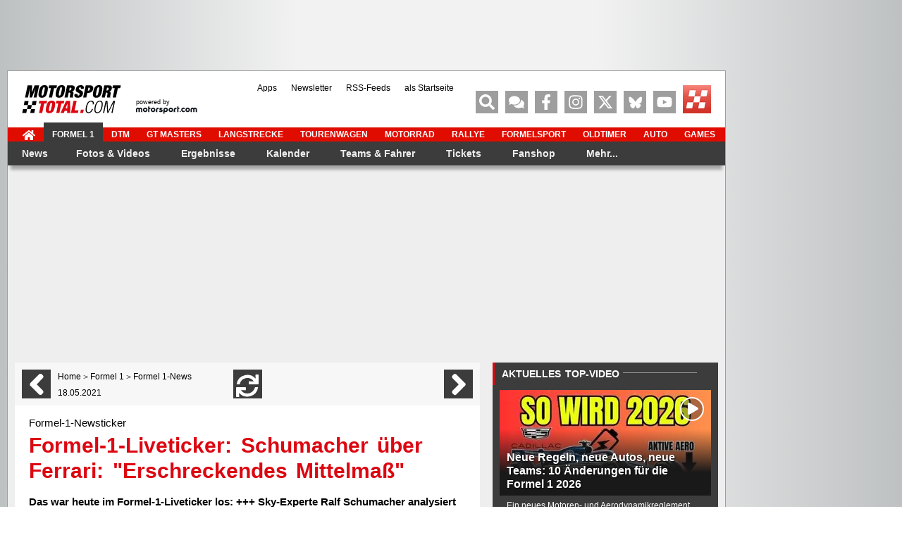

--- FILE ---
content_type: text/html; charset=utf-8
request_url: https://www.motorsport-total.com/formel-1/news/formel-1-liveticker-schumacher-ueber-ferrari-erschreckendes-mittelmass-21051804
body_size: 67744
content:
<!DOCTYPE html> <html lang="de"> <head> <script type="text/javascript">
    var hidebanner=true;
    optanonWrapperWorked = false;
</script> <script>"use strict";function _typeof(t){return(_typeof="function"==typeof Symbol&&"symbol"==typeof Symbol.iterator?function(t){return typeof t}:function(t){return t&&"function"==typeof Symbol&&t.constructor===Symbol&&t!==Symbol.prototype?"symbol":typeof t})(t)}!function(){var t=function(){var t,e,o=[],n=window,r=n;for(;r;){try{if(r.frames.__tcfapiLocator){t=r;break}}catch(t){}if(r===n.top)break;r=r.parent}t||(!function t(){var e=n.document,o=!!n.frames.__tcfapiLocator;if(!o)if(e.body){var r=e.createElement("iframe");r.style.cssText="display:none",r.name="__tcfapiLocator",e.body.appendChild(r)}else setTimeout(t,5);return!o}(),n.__tcfapi=function(){for(var t=arguments.length,n=new Array(t),r=0;r<t;r++)n[r]=arguments[r];if(!n.length)return o;"setGdprApplies"===n[0]?n.length>3&&2===parseInt(n[1],10)&&"boolean"==typeof n[3]&&(e=n[3],"function"==typeof n[2]&&n[2]("set",!0)):"ping"===n[0]?"function"==typeof n[2]&&n[2]({gdprApplies:e,cmpLoaded:!1,cmpStatus:"stub"}):o.push(n)},n.addEventListener("message",(function(t){var e="string"==typeof t.data,o={};if(e)try{o=JSON.parse(t.data)}catch(t){}else o=t.data;var n="object"===_typeof(o)&&null!==o?o.__tcfapiCall:null;n&&window.__tcfapi(n.command,n.version,(function(o,r){var a={__tcfapiReturn:{returnValue:o,success:r,callId:n.callId}};t&&t.source&&t.source.postMessage&&t.source.postMessage(e?JSON.stringify(a):a,"*")}),n.parameter)}),!1))};"undefined"!=typeof module?module.exports=t:t()}();</script> <script>
    function waitForOMot() {
                      if(typeof mot !== "undefined"){
                          mot.sp_save_cov();
                  		  mot.sp_switch_se();
                  		  mot.OTCMPcfcAll();
                  		  mot.OTCMP_show();
                          mot.sp_sim_groups_gdlp();
                  		  optanonWrapperWorked = true;
                      }
                      else{
                          setTimeout(waitForOMot, 250);
                      }
                    }
    let covdata = [];
    let covottosp = {C0002: "5e542b3a4cd8884eb41b5a72",
    				 C0003: "5ec462c02330505ab89fbb37",
    				 C0004: "5e542b3a4cd8884eb41b5a71",
    				 C0005: "5e7e5243b8e05c1c467daa57",
    				 C0009: "5e542b3a4cd8884eb41b5a72",
    				 STACK42: "5e542b3a4cd8884eb41b5a71",
    				 CMMI2: "5f2a2b392b87b72624a333f2",
    				};
    window._sp_queue = [];
    window._sp_ = {
        config: {
            accountId: 1975,
            baseEndpoint: 'https://cdn.privacy-mgmt.com',
            isSPA: true,
            joinHref: true,
            gdpr: {
            	 targetingParams: {
                     acps: 'false'
                   },
            },
            consentLanguage: 'de',
            propertyId: 37171,
            propertyHref: 'https://www.motorsport-total.com',

            events: {
              onMessageReady: function() {
              //console.log('[event] onMessageReady', arguments);
            },
onMessageReceiveData: function() {
              //console.log('[event] onMessageReceiveData', arguments);
            },
onSPPMObjectReady: function() {
              //console.log('[event] onSPPMObjectReady', arguments);
              window.dataLayer.push({
                              spConsentReadyAt: performance.now(),
                            });
            },
onSPReady: function() {
              //console.log('[event] onSPReady', arguments);
            },
onError: function() {
              //console.log('[event] onError', arguments);
            },
onMessageChoiceSelect: function() {
              //console.log('[event] onMessageChoiceSelect', arguments);
            },
onConsentReady: function(consentUUID, euconsent) {
				waitForOMot();
            },
onPrivacyManagerAction: function() {
              //console.log('[event] onPrivacyManagerAction', arguments);
            },
onPMCancel: function() {
              //console.log('[event] onPMCancel', arguments);
            }
            }
        }
    }

    </script> <script src='https://cdn.privacy-mgmt.com/unified/wrapperMessagingWithoutDetection.js' async></script> <script type="text/javascript" data-description="contentpass integration">

  (function() {
    var cpBaseUrl = 'https://cp.motorsport-total.com';
    var cpController = cpBaseUrl + '/now.js';
    var cpPropertyId = 'a3d83fc6';

    !function(C,o,n,t,P,a,s){C.CPObject=n,C[n]||(C[n]=function(){
    C[n].q||(C[n].q=[]),C[n].q.push(arguments)}),C[n].l=+new Date,a=o.createElement(t),
    s=o.getElementsByTagName(t)[0],a.src=P,s.parentNode.insertBefore(a,s)
    }(window,document,"cp","script",cpController);

    !function(C,o,n,t,P,a,s){C[n]&&!C[n].patched&&(C[n]("extension","authenticate"),
      P=C[n].q.push,C[n].q.push=function(e){if("authenticate"===e[0]){try{
      t=-1===(o.cookie||"").indexOf("_cpauthhint=")&&!(C.localStorage||{})._cpuser&&
      -1===C.location.href.toLowerCase().indexOf("cpauthenticated")}catch(e){t=!1}if(t)
      return a={isLoggedIn:function(){return!1},hasValidSubscription:function(){return!1}},
      "function"==typeof e[1]&&e[1](null,a),C[n].afp=!0,P.apply(C[n].q,[["authenticate",null]]),a}
      return P.apply(C[n].q,[e])})
    }(window,document,"cp");

    cp('create', cpPropertyId, {
      baseUrl: cpBaseUrl
    });

    cp('render', {
      onFullConsent: function() {
      }
    })
  })()

</script> <script>
    window.siData = {
                        "rectangles"      : "rectangle",
                        "zone"            : "Formel1_news", 
                        "keywords"        : ["News","Formel 1"]

    };
</script> <script async src="https://cdn.stroeerdigitalgroup.de/metatag/live/motorsporttotal.com/metaTag.min.js" type="text/javascript" fetchpriority="high"></script>
 <script type="text/javascript" data-description="contentpass sourcepoint fast path">

(function () {
  cp('authenticate', function(err, user) {
    if (err || (!user.isLoggedIn() && !user.hasValidSubscription())) {
      //console.log('[SPCP] Taking fast path');
      (function spExecMsg() {
        if (window._sp_ && window._sp_.executeMessaging) {
          if (!window._sp_.config.isSPA) {
            //console.warn('[SPCP] Sourcepoint not in SPA mode!');
          } else if (window._sp_.version) {
            //console.log('[SPCP] Sourcepoint already running');
          } else {
            //console.log('[SPCP] Starting Sourcepoint');
            window._sp_.executeMessaging();
          }
        } else {
          //console.log('[SPCP] Sourcepoint not loaded yet. Retrying.');
          setTimeout(spExecMsg, 10);
        }
      })();
    }
    else if (user.isLoggedIn() && user.hasValidSubscription()) {
    	
        
    }
  });
})();

</script> <meta charset="utf-8" /> <title>Formel-1-Liveticker: Schumacher über Ferrari: &quot;Erschreckendes Mittelmaß&quot;</title> <meta name="description" content="Das war heute im Formel-1-Liveticker los: +++ Sky-Experte Ralf Schumacher analysiert die Lage der Roten +++ Mercedes genie&amp;szlig;t die &quot;J&amp;auml;gerrolle&quot; in Monaco +++"/> <meta name="robots" content="index, follow" /> <meta name="viewport" content="width=device-width, initial-scale=1.0"/> <meta property="og:image" content="https://www.motorsport-total.com/img/sm/248854_mst.jpg?rf=1621328743" /> <meta property="og:image:width" content="1200" /> <meta property="og:image:height" content="630" /> <meta property="og:site_name" content="Motorsport-Total.com" /> <meta property="og:locale" content="de_DE" /> <meta property="fb:pages" content="102275316489575" /> <meta property="fb:app_id" content="156179121063048" /> <meta name="apple-itunes-app" content="app-id=618198873" /> <meta name="google-play-app" content="app-id=com.arvatis.motorsporttotal" /> <meta name="twitter:app:id:iphone" content="id618198873" /> <meta name="twitter:app:name:iphone" content="Motorsport-Total" /> <meta name="twitter:app:id:googleplay" content="com.arvatis.motorsporttotal" /> <meta name="twitter:app:name:googleplay" content="Motorsport-Total.com" /> <meta property="og:title" content="Formel-1-Liveticker: Schumacher über Ferrari: &quot;Erschreckendes Mittelmaß&quot;" /> <meta property="og:type" content="article" /> <meta property="og:url" content="https://www.motorsport-total.com/formel-1/news/formel-1-liveticker-schumacher-ueber-ferrari-erschreckendes-mittelmass-21051804" /> <meta property="og:description" content="Das war heute im Formel-1-Liveticker los: +++ Sky-Experte Ralf Schumacher analysiert die Lage der Roten +++ Mercedes genie&amp;szlig;t die &quot;J&amp;auml;gerrolle&quot; in Monaco +++" /> <meta name="twitter:card" content="summary" /> <meta name="twitter:site" content="@MST_Formel1" /> <meta name="twitter:image" content="https://www.motorsport-total.com/img/sm/248854_mst.jpg?rf=1621328743" /> <meta name="twitter:title" content="Formel-1-Liveticker: Schumacher über Ferrari: &quot;Erschreckendes Mittelmaß&quot;" /> <meta name="twitter:description" content="Das war heute im Formel-1-Liveticker los: +++ Sky-Experte Ralf Schumacher analysiert die Lage der Roten +++ Mercedes genie&amp;szlig;t die &quot;J&amp;auml;gerrolle&quot; in Monaco +++" /> <meta name="page-topic" content="Sport" /> <meta name="audience" content="Alle" /> <meta name="copyright" content="sport media group GmbH"> <meta name="revisit-after" content="1"> <link rel="shortcut icon" href="https://www.motorsport-total.com/favicon.ico" /> <link rel="icon" href="https://www.motorsport-total.com/favicon.ico" /> <link rel="android-touch-icon" href="/apple-touch-icon-iphone-60x60.png" /> <link rel="apple-touch-icon" href="/apple-touch-icon-iphone-60x60.png"> <link rel="apple-touch-icon" sizes="60x60" href="/apple-touch-icon-ipad-76x76.png"> <link rel="apple-touch-icon" sizes="114x114" href="/apple-touch-icon-iphone-retina-120x120.png"> <link rel="apple-touch-icon" sizes="144x144" href="/apple-touch-icon-ipad-retina-152x152.png"> <link rel="dns-prefetch" href="https://cdn.cookielaw.org" /> <link rel="dns-prefetch" href="https://cdn.privacy-mgmt.com" /> <link rel="dns-prefetch" href="https://cp.motorsport-total.com" /> <link rel="dns-prefetch" href="https://data-572c83e731.motorsport-total.com" /> <link rel="dns-prefetch" href="https://geolocation.onetrust.com" /> <link rel="dns-prefetch" href="https://vg08.met.vgwort.de" /> <link rel="dns-prefetch" href="https://www.asadcdn.com" /> <link rel="preconnect" href="https://cp.motorsport-total.com" /> <link rel="preconnect" href="https://www.asadcdn.com" /> <link rel="preconnect" href="https://cdn.cookielaw.org" /> <link rel="preconnect" href="https://cdn.privacy-mgmt.com" /> <script type="text/javascript">
		var iam_data = {
			"mg":"yes",
			"st":"motorspo",
			"cp":"",
			"oc":"",
			"sv":"ke",
			"sc": "yes",
			"co":""
		}
		window.articlemetadata = {
			"type"		:	"static",
			"assetid"	:	"n_299236",
			"section"	:	"",
			"segA"		:	"",
			"segB"		:	"CPI",
			"subbrand"	:	"c02"
		};
	</script> <link rel="canonical" href="https://www.motorsport-total.com/formel-1/news/formel-1-liveticker-schumacher-ueber-ferrari-erschreckendes-mittelmass-21051804" /> <link rel="prev" href="https://www.motorsport-total.com/formel-1/news/jenson-button-so-war-hamilton-als-teamkollege-anders-als-alonso-21051807" /> <link rel="next" href="https://www.motorsport-total.com/formel-1/news/red-bull-entscheidet-sich-gegen-vollen-fokus-auf-die-saison-2022-21051808" /> <link rel="preload" href="https://www.motorsport-total.com/img/2021/210518/299236_w620_h500.webp?ts=1763875204" as="image" type="image/jpg" fetchpriority="high" /> <link rel="stylesheet" href="https://www.motorsport-total.com/styles/mst/css/critical.css?1759227996" media="all" type="text/css" /> <link rel="stylesheet" href="https://www.motorsport-total.com/styles/mst/css/uncritical.css?1759228023" media="all" type="text/css" /> <script type="module" src="/js/iot.min.js"></script> <script type="text/javascript">(function(w,d,s,l,i){w[l]=w[l]||[];w[l].push({'gtm.start':
	new Date().getTime(),event:'gtm.js'});var f=d.getElementsByTagName(s)[0],
	j=d.createElement(s),dl=l!='dataLayer'?'&l='+l:'';j.async=true;j.src=
	'https://www.googletagmanager.com/gtm.js?id='+i+dl;f.parentNode.insertBefore(j,f);
	})(window,document,'script','dataLayer','GTM-NFCBJ2V');</script> <script type="text/plain" class="optanon-category-C0004" src="https://static.wlct-one.de/p/bundles/77b20c44-b32a-45b6-a653-6b4f1718b8d1.js#wbss"></script> <script type="text/plain" class="optanon-category-C0003">
    var isPushSupported = false;
    window.OneSignalDeferred = window.OneSignalDeferred || [];
    document.addEventListener("DOMContentLoaded", function () {
        cos = function () {
            OneSignalDeferred.push(async function(OneSignal) {
                if (true == isPushSupported) {
                    OneSignal.Slidedown.promptPushCategories();
                } else {
                    console.log('OS: Operation not supported');
                }
            });
        }
    });
</script> <script type="text/plain" class="optanon-category-C0003" src="https://cdn.onesignal.com/sdks/web/v16/OneSignalSDK.page.js" async=""></script> <script type="text/plain" class="optanon-category-C0003">
  window.OneSignalDeferred = window.OneSignalDeferred || [];
  OneSignalDeferred.push(async function(OneSignal) {
    await OneSignal.init({
      appId: "cc21aef0-f845-49ea-9c39-d9b7be31af4d",
	});
    isPushSupported = OneSignal.Notifications.isPushSupported();
	if ( true == isPushSupported)
	{
	    if (  document.querySelector('.cosb').length > 0 )
		{
          document.querySelector('.cosb').style.display = "block";
		}
	}
  });
 </script> </head> <body id="mainpage" class="" data-bb="" data-rm="yes"> <noscript> <div class="nojsslider"> <div class="nojsbody"> <b>Ihr JavaScript ist ausgeschaltet.</b> JavaScript muss aktiviert sein, da Inhalte des Internetauftritts sonst nicht korrekt angezeigt werden k&ouml;nnen.
	</div> </div> </noscript> <div id="globalwrapper"> <div class="container"> <div id="bs-container" class="row relative"> <div class="b-top"> <script type="text/javascript">
        //jseAo3c("Leaderboard");
    </script> <div id="superbanner" data-str-format="banner" data-sizes="[[728,90]]"></div> <span class='jseAo3c_end'></span> </div> <div class="side-bs-wrapper relative"> <div class="b-left"> <script type="text/javascript">
    //jseAo3c("Sky");
</script> <div id="sky_left" style="margin-top:0px;" data-str-format="sky2"></div> <span class='jseAo3c_end'></span> </div> <div class="b-right"> <script type="text/javascript">
    //jseAo3c("Sky");
</script> <div id="sky_right" style="margin-top:0px;" data-str-format="sky"></div> <span class='jseAo3c_end'></span> </div> </div> </div> </div> <div id="content-wrapper" class="container mb20"> <div class="header-wrapper"> <script>
		var countdown_f1 = {"start":1772760600,"end":1772764200,"is_live":0,"session":1,"event":"Australien-GP","session_name":"1. Freies Training","time":"Freitag, 06.03.2026 ab 02:30 Uhr","flag_class":"flag-y-a flag-x-u","links":[{"href":"\/formel-1\/rennstrecken\/melbourne\/zeitplan","txt":"Zeitplan"},{"href":"\/formel-1\/live\/ticker\/formel-1-liveticker.php?strecken_id=1&event_id=1","txt":"Formel-1-Liveticker"}],"mini_link":"\/formel-1\/rennstrecken\/melbourne","next_race":{"start":1772942400,"end":1772942400,"is_live":0,"session":7,"event":"Australien-GP","session_name":"Rennen","time":"Sonntag, 08.03.2026 ab 05:00 Uhr","flag_class":"flag-y-a flag-x-u","mini_link":"\/formel-1\/rennstrecken\/melbourne"}}; 
	
	
	
		
</script> <header class="header row relative full" style="left:0px"> <div id="logo"> <a href="https://www.motorsport-total.com/" title="Formel 1, MotoGP, DTM und mehr: News, Ergebnisse, Live-Ticker, Termine"><img src="https://www.motorsport-total.com/styles/mst/images/mst.svg" alt="Formel 1, MotoGP, DTM und mehr: News, Ergebnisse, Live-Ticker, Termine" width="141" height="40"/></a> </div> <div id="logo-powered" style="display: block"> <a href="https://de.motorsport.com" title="powered by Motorsport.com " target="_blank" rel="noopener noreferrer"><span style="font-size: var(--F7);display: block;margin-bottom: -4px">powered by<br/></span><img src="https://www.motorsport-total.com/styles/mst/images/b_motorsport.com-external.svg" alt="powered by Motorsport.com" width="87" height="11"/></a> </div> <div id="mini-menu-icons-container" class="pull-left mt10 ml10"> <span class="icon-32-wrapper mr20"> <a href="https://www.motorsport-total.com/" class="icon-32-black red-hover pull-left mr5" title="Zur Startseite"> <svg class="icon icon-home-solid"><use xlink:href="/styles/mst/fonts/mst-symbols.svg#icon-home-solid"></use></svg> </a> <a href="https://www.motorsport-total.com/" class="icon-text red-hover-font" title="Zur Startseite">Startseite</a> </span> <span id="mini-menu-icon" class="icon-32-wrapper "> <span class="icon-32-gray red-hover pull-left mr5" title="Menü"> <svg class="icon icon-bars-solid"><use xlink:href="/styles/mst/fonts/mst-symbols.svg#icon-bars-solid"></use></svg> </span> <span class="icon-text red-hover-font" title="Menü">Menü</span> </span> </div> <ul class="social-menu"> <li class="menuitem_search first" > <div title="Suche" class="social-icon red-hover icon-search-solid" aria-label="Suche"> <svg class="icon icon-search-solid"><use xlink:href="/styles/mst/fonts/mst-symbols.svg#icon-search-solid"></use></svg> </div> </li> <li class="menuitem_forum"> <a title="Motorsport-Total.com-Forum" class="social-icon red-hover" href="https://www.motorsport-total.com/forum/"> <svg class="icon icon-comments-solid"><use xlink:href="/styles/mst/fonts/mst-symbols.svg#icon-comments-solid"></use></svg> </a> </li> <li class="menuitem_facebook"> <a title="Motorsport-Total.com auf Facebook" class="social-icon red-hover" href="https://www.motorsport-total.com/facebook"> <svg class="icon icon-facebook-f-brands"><use xlink:href="/styles/mst/fonts/mst-symbols.svg#icon-facebook-f-brands"></use></svg> </a> </li> <li class="menuitem_instagaram"> <a title="Motorsport-Total.com auf Instagram" class="social-icon red-hover" href="https://www.instagram.com/motorsporttotalcom" target="_blank" rel="noopener noreferrer"> <svg class="icon icon-instagram-brands"><use xlink:href="/styles/mst/fonts/mst-symbols.svg#icon-instagram-brands"></use></svg> </a> </li> <li class="menuitem_twitter"> <a title="Motorsport-Total.com auf Twitter" class="social-icon red-hover" href="https://www.motorsport-total.com/twitter"> <svg class="icon icon-twitter-brands"><use xlink:href="/styles/mst/fonts/mst-symbols.svg#icon-twitter-brands"></use></svg> </a> </li> <li class="menuitem_bluesky"> <a title="Motorsport-Total.com auf Bluesky" class="social-icon red-hover" href="https://bsky.app/profile/motorsport-total.com" target="_blank" rel="noopener noreferrer"> <svg class="icon icon-bluesky"><use xlink:href="/styles/mst/fonts/mst-symbols.svg#icon-bluesky"></use></svg> </a> </li> <li class="menuitem_youtube"> <a title="Motorsport-Total.com auf youtube" class="social-icon red-hover" href="https://www.youtube.com/c/motorsporttotal" target="_blank" rel="noopener noreferrer"> <svg class="icon icon-youtube-brands-simple"><use xlink:href="/styles/mst/fonts/mst-symbols.svg#icon-youtube-brands-simple"></use></svg> </a> </li> <li class="menuitem_letzte-aktualisierungen"> <a title="Letzte Aktualisierungen: Die neuesten News, Ergebnisse, Fotos &amp; Videos" class="social-icon red-hover f1de mst-icon " href="https://www.motorsport-total.com/formel-1/letzte-aktualisierungen"> </a> </li> </ul> <ul id="topmeta"> <li class="menuitem_"> <a href="https://www.motorsport-total.com/mobile-apps" title="Formel-1- und Motorsport-Apps f&uuml;r iOS und Android" >Apps</a> </li> <li class="menuitem_"> <a href="https://www.motorsport-total.com/newsletter" title="Jetzt kostenlosen Newsletter abonnieren" >Newsletter</a> </li> <li class="menuitem_"> <a href="https://www.motorsport-total.com/rss-feeds" title="RSS-Feeds zur Formel 1, MotoGP, DTM &amp; Co." >RSS-Feeds</a> </li> <li class="menuitem_"> <a href="https://www.motorsport-total.com/als-startseite-bookmark" title="Motorsport-Total.com als Browser-Startseite einrichten" >als Startseite</a> </li> </ul> </header> <nav class="menu row relative"> <ul class="topnav clearfix"> <li class=" fa fa-home"> <a href="https://www.motorsport-total.com/" title="Zur Startseite von Motorsport-Total.com" ><span class><svg class="icon icon-home-solid"><use xlink:href="/styles/mst/fonts/mst-symbols.svg#icon-home-solid"></use></svg></span></a> </li> <li class=" active f1"> <a href="https://www.motorsport-total.com/formel-1" class="active f1" title="Formel 1" >Formel 1</a> </li> <li class=" dtm"> <a href="https://www.motorsport-total.com/dtm" class="dtm" title="DTM" >DTM</a> </li> <li class=" "> <a href="https://www.motorsport-total.com/gt-masters" title="GT Masters" >GT Masters</a> </li> <li class=" "> <a href="https://www.motorsport-total.com/langstrecke" title="Langstrecke: WEC, NLS, 24 Stunden von Le Mans und N&uuml;rburgring etc." >Langstrecke</a> </li> <li class=" tourenwagen"> <a href="https://www.motorsport-total.com/tourenwagen" class="tourenwagen" title="Tourenwagen: WTCR, NASCAR, TCR und mehr" >Tourenwagen</a> </li> <li class=" motorrad"> <a href="https://www.motorsport-total.com/motorrad" class="motorrad" title="Motorrad: MotoGP, Moto2, Moto3, Superbike-WM und mehr" >Motorrad</a> </li> <li class=" rallye"> <a href="https://www.motorsport-total.com/rallye" class="rallye" title="Rallye: Rallye-WM, -EM, WRX, Rallye-Dakar und mehr" >Rallye</a> </li> <li class=" formelsport"> <a href="https://www.motorsport-total.com/formelsport" class="formelsport" title="Formelsport: Formel E, Formel 2, Formel 3, Indycar und mehr" >Formelsport</a> </li> <li class=" oldtimer"> <a href="https://www.motorsport-total.com/oldtimer" class="oldtimer" title="Oldtimer &amp; Classic Cars" >Oldtimer</a> </li> <li class=" auto"> <a href="https://www.motorsport-total.com/auto" class="auto" title="Auto: Neuvorstellungen, -Fahrberichte" >Auto</a> </li> <li class=" games"> <a href="https://www.motorsport-total.com/games" class="games" title="Formel-1-Game und Rennspiele" >Games</a> </li> </ul> <ul class="" id="mainmenu"> <li class="hasChildren active "> <a href="https://www.motorsport-total.com/formel-1/news" class="active " title="F1-News" >News</a> <div class="sub-menu-wrapper"> <div class="sub-menu-container col-xs-12"> <div class="row flex"> <div class="col-1 col-xs-4 pl0"> <div class="sub-navigation-container"> <ul class=""> <li class=" current "> <a href="https://www.motorsport-total.com/formel-1/news" class="current " title="Alle News" >Alle News</a> </li> <li class=" mt25"> <a href="https://www.motorsport-total.com/formel-1/news/grand-prix-berichte" title="Grand-Prix-Berichte" >Grand-Prix-Berichte</a> </li> <li class=" "> <a href="https://www.motorsport-total.com/formel-1/news/interviews" title="Interviews" >Interviews</a> </li> <li class=" "> <a href="https://www.motorsport-total.com/formel-1/news/kolumnen" title="Kolumnen" >Kolumnen</a> </li> <li class=" "> <a href="https://www.motorsport-total.com/formel-1/news/business" title="Business-News" >Business-News</a> </li> <li class=" "> <a href="https://www.motorsport-total.com/formel-1/news/portraets" title="Portr&auml;ts" >Porträts</a> </li> <li class=" "> <a href="https://www.motorsport-total.com/formel-1/news/testberichte" title="Testberichte" >Testberichte</a> </li> <li class=" "> <a href="https://www.motorsport-total.com/formel-1/news/features" title="Features" >Features</a> </li> <li class=" "> <a href="https://www.motorsport-total.com/formel-1/news/exklusiv" title="Exklusiv" >Exklusiv</a> </li> <li class=" "> <a href="https://www.motorsport-total.com/formel-1/news/historisches" title="Historisches" >Historisches</a> </li> <li class=" "> <a href="https://www.motorsport-total.com/formel-1/news/boulevard-und-sonstiges" title="Boulevard &amp; Sonstiges" >Boulevard & Sonstiges</a> </li> </ul> </div> </div> <div class="col-2 col-xs-4"> <div class="main-menu-teasers"> <div class="teaser_container teaser-redaktionfotos relative f1de-container dark"> <div class="block-title relative block-300 block-centered"> <h4 class="f1de-container-title">Die Redaktion empfiehlt</h4> </div> <div class="block-list-container pb20"> <div class="block-list-item relative"> <a title="Peter Sauber: Lewis Hamilton hätte sein Debüt fast für Sauber gegeben" href="/formel-1/news/peter-sauber-lewis-hamilton-haette-sein-debuet-fast-fuer-sauber-gegeben-25122501" class="content-link"> <div class="item-img relative"> <img src="/img/2025/251225/346346_w100_h67.webp" title="Peter Sauber: Lewis Hamilton hätte sein Debüt fast für Sauber gegeben" alt="Peter Sauber: Lewis Hamilton hätte sein Debüt fast für Sauber gegeben" width="100" height="67" loading="lazy" decoding="async"> </div> <span class="item-text txt-white">Peter Sauber: Lewis Hamilton hätte sein Debüt fast für Sauber gegeben</span> </a> </div> <hr class="separator8 separator-lines-grey"> <div class="block-list-item relative"> <a title="Darum war Sebastian Vettel vor seiner Rückkehr ins Paddock "extrem nervös""
	   href="/formel-1/news/darum-war-sebastian-vettel-vor-seiner-rueckkehr-ins-paddock-extrem-nervoes-25122402" class="content-link"> <div class="item-img relative"> <img src="/img/2025/251224/346336_w100_h67.webp" title="Darum war Sebastian Vettel vor seiner Rückkehr ins Paddock "extrem nervös"" alt="Darum war Sebastian Vettel vor seiner Rückkehr ins Paddock "extrem nervös"" width="100" height="67" loading="lazy" decoding="async"> </div> <span class="item-text txt-white">Darum war Sebastian Vettel vor seiner Rückkehr ins Paddock "extrem nervös"</span> </a> </div> <hr class="separator8 separator-lines-grey"> <div class="block-list-item relative"> <a title="Die wahren Zahlen: Wer den Titel am meisten verdient hätte" href="/formel-1/news/die-wahren-zahlen-wer-den-titel-am-meisten-verdient-haette-25122403" class="content-link"> <div class="item-img relative"> <img src="/img/2025/251224/346338_w100_h67.webp" title="Die wahren Zahlen: Wer den Titel am meisten verdient hätte" alt="Die wahren Zahlen: Wer den Titel am meisten verdient hätte" width="100" height="67" loading="lazy" decoding="async"> </div> <span class="item-text txt-white">Die wahren Zahlen: Wer den Titel am meisten verdient hätte</span> </a> </div> </div> </div> </div> </div> <div class="col-3 col-xs-4"> <div class="main-menu-teasers"> <div class="teaser_container teaser-redaktionfotos relative f1de-container dark"> <div class="block-title relative block-300 block-centered"> <h4 class="f1de-container-title">Die Redaktion empfiehlt</h4> </div> <div class="block-list-container pb20"> <div class="block-list-item relative"> <a title="Die interessantesten Reifenfakten zur Formel-1-Saison 2025" href="/formel-1/fotos-videos/fotostrecken/die-interessantesten-reifenfakten-zur-formel-1-saison-2025/16151" class="content-link"> <div class="item-img relative"> <picture> <source srcset="https://www.motorsport-total.com/img/teaser/2025f1pirellifazit_w100_h67.webp" type="image/webp"> <img src="https://www.motorsport-total.com/img/teaser/2025f1pirellifazit_w100_h67.webp" title="Die interessantesten Reifenfakten zur Formel-1-Saison 2025" alt="Die interessantesten Reifenfakten zur Formel-1-Saison 2025" width="100" height="67" loading="lazy" decoding="async"> </picture> <div class="dark-overlay"></div> <span class="round-icon25 round-icon-white icon-camera-solid"><svg class="icon icon-camera-solid"><use xlink:href="/styles/mst/fonts/mst-symbols.svg#icon-camera-solid"></use></svg></span> </div> <span class="item-text txt-white">Die interessantesten Reifenfakten zur Formel-1-Saison 2025</span> </a> </div> <hr class="separator8 separator-lines-grey"> <div class="block-list-item relative"> <a title="Die besten Letzten der Formel-1-Geschichte" href="/formel-1/fotos-videos/fotostrecken/die-besten-letzten-der-formel-1-geschichte/16098" class="content-link"> <div class="item-img relative"> <picture> <source srcset="https://www.motorsport-total.com/img/teaser/2025f1besteletzte_w100_h67.webp" type="image/webp"> <img src="https://www.motorsport-total.com/img/teaser/2025f1besteletzte_w100_h67.webp" title="Die besten Letzten der Formel-1-Geschichte" alt="Die besten Letzten der Formel-1-Geschichte" width="100" height="67" loading="lazy" decoding="async"> </picture> <div class="dark-overlay"></div> <span class="round-icon25 round-icon-white icon-camera-solid"><svg class="icon icon-camera-solid"><use xlink:href="/styles/mst/fonts/mst-symbols.svg#icon-camera-solid"></use></svg></span> </div> <span class="item-text txt-white">Die besten Letzten der Formel-1-Geschichte</span> </a> </div> <hr class="separator8 separator-lines-grey"> <div class="block-list-item relative"> <a title="Ferrari-Fahrer ohne Grand-Prix-Podium in einer Formel-1-Saison" href="/formel-1/fotos-videos/fotostrecken/ferrari-fahrer-ohne-grand-prix-podium-in-einer-formel-1-saison/16080" class="content-link"> <div class="item-img relative"> <picture> <source srcset="https://www.motorsport-total.com/img/teaser/2025f1ferrariohnepodium_w100_h67.webp" type="image/webp"> <img src="https://www.motorsport-total.com/img/teaser/2025f1ferrariohnepodium_w100_h67.webp" title="Ferrari-Fahrer ohne Grand-Prix-Podium in einer Formel-1-Saison" alt="Ferrari-Fahrer ohne Grand-Prix-Podium in einer Formel-1-Saison" width="100" height="67" loading="lazy" decoding="async"> </picture> <div class="dark-overlay"></div> <span class="round-icon25 round-icon-white icon-camera-solid"><svg class="icon icon-camera-solid"><use xlink:href="/styles/mst/fonts/mst-symbols.svg#icon-camera-solid"></use></svg></span> </div> <span class="item-text txt-white">Ferrari-Fahrer ohne Grand-Prix-Podium in einer Formel-1-Saison</span> </a> </div> </div> </div> </div> </div> </div> <div class="row "> <a href="#" class="link-icon icon-white icon-left mainmenu-close-btn pull-right custom-link font-bold txt-white" title="schließen">schließen<svg class="icon icon-times-solid"><use xlink:href="/styles/mst/fonts/mst-symbols.svg#icon-times-solid"></use></svg></a> </div> </div> </div> </li> <li class="hasChildren "> <a href="https://www.motorsport-total.com/formel-1/fotos-videos" title="Aktuelle Formel-1-Bilder, Formel-1-Videos" >Fotos & Videos</a> <div class="sub-menu-wrapper"> <div class="sub-menu-container col-xs-12"> <div class="row flex"> <div class="col-1 col-xs-4 pl0"> <div class="sub-navigation-container"> <ul class=""> <li class=" "> <a href="https://www.motorsport-total.com/formel-1/fotos-videos" title="Alle Fotos &amp; Fotostrecken und Videos" >Alle Fotos & Fotostrecken und Videos</a> </li> <li class=" mt25"> <a href="https://www.motorsport-total.com/formel-1/fotos-videos/galerien" title="Fotos" >Fotos</a> </li> <li class=" "> <a href="https://www.motorsport-total.com/formel-1/fotos-videos/fotostrecken" title="Fotostrecken" >Fotostrecken</a> </li> <li class=" "> <a href="https://www.motorsport-total.com/formel-1/fotos-videos/videos" title="Videos" >Videos</a> </li> <li class=" "> <a href="https://www.motorsport-total.com/formel-1/news/livestream" title="Formel-1-Livestream" >Formel-1-Livestream</a> </li> </ul> </div> </div> <div class="col-2 col-xs-4"> <div class="main-menu-teasers"> <div class="teaser_container teaser-redaktionfotos relative f1de-container dark"> <div class="block-title relative block-300 block-centered"> <h4 class="f1de-container-title">Die Redaktion empfiehlt</h4> </div> <div class="block-list-container pb20"> <div class="block-list-item relative"> <a title="Die interessantesten Reifenfakten zur Formel-1-Saison 2025" href="/formel-1/fotos-videos/fotostrecken/die-interessantesten-reifenfakten-zur-formel-1-saison-2025/16151" class="content-link"> <div class="item-img relative"> <picture> <source srcset="https://www.motorsport-total.com/img/teaser/2025f1pirellifazit_w100_h67.webp" type="image/webp"> <img src="https://www.motorsport-total.com/img/teaser/2025f1pirellifazit_w100_h67.webp" title="Die interessantesten Reifenfakten zur Formel-1-Saison 2025" alt="Die interessantesten Reifenfakten zur Formel-1-Saison 2025" width="100" height="67" loading="lazy" decoding="async"> </picture> <div class="dark-overlay"></div> <span class="round-icon25 round-icon-white icon-camera-solid"><svg class="icon icon-camera-solid"><use xlink:href="/styles/mst/fonts/mst-symbols.svg#icon-camera-solid"></use></svg></span> </div> <span class="item-text txt-white">Die interessantesten Reifenfakten zur Formel-1-Saison 2025</span> </a> </div> <hr class="separator8 separator-lines-grey"> <div class="block-list-item relative"> <a title="Die besten Letzten der Formel-1-Geschichte" href="/formel-1/fotos-videos/fotostrecken/die-besten-letzten-der-formel-1-geschichte/16098" class="content-link"> <div class="item-img relative"> <picture> <source srcset="https://www.motorsport-total.com/img/teaser/2025f1besteletzte_w100_h67.webp" type="image/webp"> <img src="https://www.motorsport-total.com/img/teaser/2025f1besteletzte_w100_h67.webp" title="Die besten Letzten der Formel-1-Geschichte" alt="Die besten Letzten der Formel-1-Geschichte" width="100" height="67" loading="lazy" decoding="async"> </picture> <div class="dark-overlay"></div> <span class="round-icon25 round-icon-white icon-camera-solid"><svg class="icon icon-camera-solid"><use xlink:href="/styles/mst/fonts/mst-symbols.svg#icon-camera-solid"></use></svg></span> </div> <span class="item-text txt-white">Die besten Letzten der Formel-1-Geschichte</span> </a> </div> <hr class="separator8 separator-lines-grey"> <div class="block-list-item relative"> <a title="Ferrari-Fahrer ohne Grand-Prix-Podium in einer Formel-1-Saison" href="/formel-1/fotos-videos/fotostrecken/ferrari-fahrer-ohne-grand-prix-podium-in-einer-formel-1-saison/16080" class="content-link"> <div class="item-img relative"> <picture> <source srcset="https://www.motorsport-total.com/img/teaser/2025f1ferrariohnepodium_w100_h67.webp" type="image/webp"> <img src="https://www.motorsport-total.com/img/teaser/2025f1ferrariohnepodium_w100_h67.webp" title="Ferrari-Fahrer ohne Grand-Prix-Podium in einer Formel-1-Saison" alt="Ferrari-Fahrer ohne Grand-Prix-Podium in einer Formel-1-Saison" width="100" height="67" loading="lazy" decoding="async"> </picture> <div class="dark-overlay"></div> <span class="round-icon25 round-icon-white icon-camera-solid"><svg class="icon icon-camera-solid"><use xlink:href="/styles/mst/fonts/mst-symbols.svg#icon-camera-solid"></use></svg></span> </div> <span class="item-text txt-white">Ferrari-Fahrer ohne Grand-Prix-Podium in einer Formel-1-Saison</span> </a> </div> </div> </div> </div> </div> <div class="col-3 col-xs-4"> <div class="main-menu-teasers"> <div class="teaser_container teaser-redaktionfotos relative f1de-container dark"> <div class="block-title relative block-300 block-centered"> <h4 class="f1de-container-title">Die Redaktion empfiehlt</h4> </div> <div class="block-list-container pb20"> <div class="block-list-item relative"> <a title="Peter Sauber: Lewis Hamilton hätte sein Debüt fast für Sauber gegeben" href="/formel-1/news/peter-sauber-lewis-hamilton-haette-sein-debuet-fast-fuer-sauber-gegeben-25122501" class="content-link"> <div class="item-img relative"> <img src="/img/2025/251225/346346_w100_h67.webp" title="Peter Sauber: Lewis Hamilton hätte sein Debüt fast für Sauber gegeben" alt="Peter Sauber: Lewis Hamilton hätte sein Debüt fast für Sauber gegeben" width="100" height="67" loading="lazy" decoding="async"> </div> <span class="item-text txt-white">Peter Sauber: Lewis Hamilton hätte sein Debüt fast für Sauber gegeben</span> </a> </div> <hr class="separator8 separator-lines-grey"> <div class="block-list-item relative"> <a title="Darum war Sebastian Vettel vor seiner Rückkehr ins Paddock "extrem nervös""
	   href="/formel-1/news/darum-war-sebastian-vettel-vor-seiner-rueckkehr-ins-paddock-extrem-nervoes-25122402" class="content-link"> <div class="item-img relative"> <img src="/img/2025/251224/346336_w100_h67.webp" title="Darum war Sebastian Vettel vor seiner Rückkehr ins Paddock "extrem nervös"" alt="Darum war Sebastian Vettel vor seiner Rückkehr ins Paddock "extrem nervös"" width="100" height="67" loading="lazy" decoding="async"> </div> <span class="item-text txt-white">Darum war Sebastian Vettel vor seiner Rückkehr ins Paddock "extrem nervös"</span> </a> </div> <hr class="separator8 separator-lines-grey"> <div class="block-list-item relative"> <a title="Die wahren Zahlen: Wer den Titel am meisten verdient hätte" href="/formel-1/news/die-wahren-zahlen-wer-den-titel-am-meisten-verdient-haette-25122403" class="content-link"> <div class="item-img relative"> <img src="/img/2025/251224/346338_w100_h67.webp" title="Die wahren Zahlen: Wer den Titel am meisten verdient hätte" alt="Die wahren Zahlen: Wer den Titel am meisten verdient hätte" width="100" height="67" loading="lazy" decoding="async"> </div> <span class="item-text txt-white">Die wahren Zahlen: Wer den Titel am meisten verdient hätte</span> </a> </div> </div> </div> </div> </div> </div> <div class="row "> <a href="#" class="link-icon icon-white icon-left mainmenu-close-btn pull-right custom-link font-bold txt-white" title="schließen">schließen<svg class="icon icon-times-solid"><use xlink:href="/styles/mst/fonts/mst-symbols.svg#icon-times-solid"></use></svg></a> </div> </div> </div> </li> <li class="hasChildren "> <a href="https://www.motorsport-total.com/formel-1/ergebnisse" title="Formel-1-Ergebnisse, WM-Stand, Testergebnisse und Datenbank" >Ergebnisse</a> <div class="sub-menu-wrapper"> <div class="sub-menu-container col-xs-12"> <div class="row flex"> <div class="col-1 col-xs-4 pl0"> <div class="sub-navigation-container"> <ul> <li class=" "> <a href="https://www.motorsport-total.com/formel-1/ergebnisse/2025/grosser-preis-von-abu-dhabi" >Ergebnisse Großer Preis von Abu Dhabi</a> </li> </ul> </div><div class="sub-navigation-container"> <ul class=""> <li class=" "> <a href="https://www.motorsport-total.com/formel-1/live" title="Formel-1: Live Ergebnisse und Live Ticker" >Live Ergebnisse</a> </li> <li class=" mt25"> <a href="https://www.motorsport-total.com/formel-1/ergebnisse/2025" title="Formel-1-Ergebnisse der Saison 2025" >Formel-1-Ergebnisse der Saison 2025</a> </li> <li class=" "> <a href="https://www.motorsport-total.com/formel-1/ergebnisse/wm-stand" title="Formel-1-WM-Stand" >Formel-1-WM-Stand</a> </li> <li class=" mt25"> <a href="https://www.motorsport-total.com/formel-1/formel-1-testfahrten" title="Formel-1-Testergebnisse" >Formel-1-Testergebnisse</a> </li> <li class=" "> <a href="https://www.motorsport-total.com/formel-1/formel-1-testfahrten/live-timing" title="Formel-1-Testfahrten-Live-Timing" >Formel-1-Testfahrten-Live-Timing</a> </li> <li class=" "> <a href="https://www.motorsport-total.com/formel-1/rekorde" title="Rekorde rund um die Formel 1" >Formel-1-Rekorde</a> </li> <li class=" mt25"> <a href="https://www.motorsport-total.com/formel-1/formel-1-datenbank" title="Formel-1-Datenbank (seit 1950)" >Formel-1-Datenbank (seit 1950)</a> </li> <li class=" "> <a href="https://www.motorsport-total.com/formel-1/news/strafen-in-der-formel-1-welche-gibt-es-und-wofuer-werden-sie-vergeben-23041704" title="Formel-1-Strafen" >Formel-1-Strafen</a> </li> </ul> </div> </div> <div class="col-2 col-xs-4"> <div class="sub-navigation-container"> <ul class=""> <li class=" mt25"> <a href="https://www.motorsport-total.com/formel-1/strafpunkte" title="Formel-1-Strafpunkte 2025" >Formel-1-Strafpunkte 2025</a> </li> <li class=" "> <a href="https://de.motorsport.com/f1/news/die-qualifying-sprint-und-rennduelle-der-formel-1-saison-2025/10690221/" title="Formel-1-Teamkollegen-Duelle 2025" >Formel-1-Teamkollegen-Duelle 2025</a> </li> <li class=" "> <a href="https://de.motorsport.com/f1/news/formel-1-motorenstrafen-2025-die-ubersicht/10690205/" title="Formel-1-Motoren&uuml;bersicht 2025" >Formel-1-Motorenübersicht 2025</a> </li> <li class=" "> <a href="https://de.motorsport.com/f1/news/die-schnellsten-boxenstopps-der-formel-1-2024/10582561/" title="Schnellste Formel-1-Boxenstopps 2024" >Schnellste Formel-1-Boxenstopps 2024</a> </li> <li class=" "> <a href="https://de.motorsport.com/f1/news/ubersicht-vor-ort-zuschauerzahlen-zur-formel-1-saison-2024/10582326/" title="Formel 1 Vor-Ort-Zuschauer 2024" >Formel 1 Vor-Ort-Zuschauer 2024</a> </li> <li class=" "> <a href="https://de.motorsport.com/f1/news/formel-1-quoten-2024-die-ubersicht-von-sky-orf-und-servustv/10583257/" title="Formel 1 TV-Quoten 2024" >Formel 1 TV-Quoten 2024</a> </li> <li class=" "> <a href="https://de.motorsport.com/f1/news/die-freitagsfahrer-der-formel-1-2025-in-der-ubersicht/10687451/" title="Formel 1 Freitagsfahrer 2025" >Formel 1 Freitagsfahrer 2025</a> </li> <li class=" "> <a href="https://de.motorsport.com/f1/news/formel-1-technik-2024-die-einzelnen-updates-aller-teams/10583699/" title="Formel 1 Auto-Updates 2024" >Formel 1 Auto-Updates 2024</a> </li> </ul> </div> </div> <div class="col-3 col-xs-4"> <div class="main-menu-teasers"> <div class="teaser_container teaser-redaktionfotos relative f1de-container dark"> <div class="block-title relative block-300 block-centered"> <h4 class="f1de-container-title">Die Redaktion empfiehlt</h4> </div> <div class="block-list-container pb20"> <div class="block-list-item relative"> <a title="Peter Sauber: Lewis Hamilton hätte sein Debüt fast für Sauber gegeben" href="/formel-1/news/peter-sauber-lewis-hamilton-haette-sein-debuet-fast-fuer-sauber-gegeben-25122501" class="content-link"> <div class="item-img relative"> <img src="/img/2025/251225/346346_w100_h67.webp" title="Peter Sauber: Lewis Hamilton hätte sein Debüt fast für Sauber gegeben" alt="Peter Sauber: Lewis Hamilton hätte sein Debüt fast für Sauber gegeben" width="100" height="67" loading="lazy" decoding="async"> </div> <span class="item-text txt-white">Peter Sauber: Lewis Hamilton hätte sein Debüt fast für Sauber gegeben</span> </a> </div> <hr class="separator8 separator-lines-grey"> <div class="block-list-item relative"> <a title="Darum war Sebastian Vettel vor seiner Rückkehr ins Paddock "extrem nervös""
	   href="/formel-1/news/darum-war-sebastian-vettel-vor-seiner-rueckkehr-ins-paddock-extrem-nervoes-25122402" class="content-link"> <div class="item-img relative"> <img src="/img/2025/251224/346336_w100_h67.webp" title="Darum war Sebastian Vettel vor seiner Rückkehr ins Paddock "extrem nervös"" alt="Darum war Sebastian Vettel vor seiner Rückkehr ins Paddock "extrem nervös"" width="100" height="67" loading="lazy" decoding="async"> </div> <span class="item-text txt-white">Darum war Sebastian Vettel vor seiner Rückkehr ins Paddock "extrem nervös"</span> </a> </div> <hr class="separator8 separator-lines-grey"> <div class="block-list-item relative"> <a title="Die wahren Zahlen: Wer den Titel am meisten verdient hätte" href="/formel-1/news/die-wahren-zahlen-wer-den-titel-am-meisten-verdient-haette-25122403" class="content-link"> <div class="item-img relative"> <img src="/img/2025/251224/346338_w100_h67.webp" title="Die wahren Zahlen: Wer den Titel am meisten verdient hätte" alt="Die wahren Zahlen: Wer den Titel am meisten verdient hätte" width="100" height="67" loading="lazy" decoding="async"> </div> <span class="item-text txt-white">Die wahren Zahlen: Wer den Titel am meisten verdient hätte</span> </a> </div> </div> </div> </div> </div> </div> <div class="row "> <a href="#" class="link-icon icon-white icon-left mainmenu-close-btn pull-right custom-link font-bold txt-white" title="schließen">schließen<svg class="icon icon-times-solid"><use xlink:href="/styles/mst/fonts/mst-symbols.svg#icon-times-solid"></use></svg></a> </div> </div> </div> </li> <li class="hasChildren "> <a href="https://www.motorsport-total.com/formel-1/termin-kalender" title="Formel-1-Kalender" >Kalender</a> <div class="sub-menu-wrapper"> <div class="sub-menu-container col-xs-12"> <div class="row flex"> <div class="col-1 col-xs-4 pl0"> <div class="sub-navigation-container"> <ul class=""> <li class=" "> <a href="https://www.motorsport-total.com/formel-1/termin-kalender" title="Formel-1-Kalender 2025" >Formel-1-Kalender 2025</a> </li> <li class=" "> <a href="https://www.motorsport-total.com/formel-1/termin-kalender/2026" title="Formel-1-Kalender 2026" >Formel-1-Kalender 2026</a> </li> <li class=" mt25"> <a href="https://www.motorsport-total.com/formel-1/news/audi-ferrari-mercedes-co-wann-die-neuen-f1-autos-2026-kommen-25111904" title="Formel-1-Auto-Pr&auml;sentationen 2026" >Auto-Präsentationen 2026</a> </li> <li class=" "> <a href="https://www.motorsport-total.com/formel-1/formel-1-testfahrten/termine" title="Formel-1-Testtermine" >Formel-1-Testtermine</a> </li> </ul> </div> </div> <div class="col-2 col-xs-4"> <div class="main-menu-teasers"> <div class="teaser_container teaser-redaktionfotos relative f1de-container dark"> <div class="block-title relative block-300 block-centered"> <span class="f1de-container-title">Formel 1 Tickets</span> </div> <div class="block-list-container pb20 ticket-teaser"> <div class="related-news mini"> <a title="Formel 1 Tickets: Australien / Melbourne 2026" class="img_wrapper block-300 pull-left" href="https://www.awin1.com/cread.php?awinmid=21865&awinaffid=1028812&clickref=calendar&ued=https%3A%2F%2Fmotorsporttickets.com%2Fde%2Ff1%2Faustralia"> <span class="table-row"> <span class="related-news-icon"> <svg class="icon icon-shopping-cart-solid"> <use xlink:href="/styles/mst/fonts/mst-symbols.svg#icon-shopping-cart-solid"></use> </svg> </span> <span class="img_title txt-white">Australien / Melbourne 2026<br>Jetzt Formel 1 Tickets sichern!</span> </span> </a> </div> <div class="related-news mini"> <a title="Formel 1 Tickets: China / Shanghai 2026" class="img_wrapper block-300 pull-left" href=""> <span class="table-row"> <span class="related-news-icon"> <svg class="icon icon-shopping-cart-solid"> <use xlink:href="/styles/mst/fonts/mst-symbols.svg#icon-shopping-cart-solid"></use> </svg> </span> <span class="img_title txt-white">China / Shanghai 2026<br>Jetzt Formel 1 Tickets sichern!</span> </span> </a> </div> <div class="related-news mini"> <a title="Formel 1 Tickets: Japan / Suzuka 2026" class="img_wrapper block-300 pull-left" href="https://www.awin1.com/cread.php?awinmid=21865&awinaffid=1028812&clickref=calendar&ued=https%3A%2F%2Fmotorsporttickets.com%2Fde%2Ff1%2Fjapan"> <span class="table-row"> <span class="related-news-icon"> <svg class="icon icon-shopping-cart-solid"> <use xlink:href="/styles/mst/fonts/mst-symbols.svg#icon-shopping-cart-solid"></use> </svg> </span> <span class="img_title txt-white">Japan / Suzuka 2026<br>Jetzt Formel 1 Tickets sichern!</span> </span> </a> </div> </div> </div> </div> </div> <div class="col-3 col-xs-4"> <div class="main-menu-teasers"> <div class="teaser_container teaser-redaktionfotos relative f1de-container dark"> <div class="block-title relative block-300 block-centered"> <h4 class="f1de-container-title">Die Redaktion empfiehlt</h4> </div> <div class="block-list-container pb20"> <div class="block-list-item relative"> <a title="Peter Sauber: Lewis Hamilton hätte sein Debüt fast für Sauber gegeben" href="/formel-1/news/peter-sauber-lewis-hamilton-haette-sein-debuet-fast-fuer-sauber-gegeben-25122501" class="content-link"> <div class="item-img relative"> <img src="/img/2025/251225/346346_w100_h67.webp" title="Peter Sauber: Lewis Hamilton hätte sein Debüt fast für Sauber gegeben" alt="Peter Sauber: Lewis Hamilton hätte sein Debüt fast für Sauber gegeben" width="100" height="67" loading="lazy" decoding="async"> </div> <span class="item-text txt-white">Peter Sauber: Lewis Hamilton hätte sein Debüt fast für Sauber gegeben</span> </a> </div> <hr class="separator8 separator-lines-grey"> <div class="block-list-item relative"> <a title="Darum war Sebastian Vettel vor seiner Rückkehr ins Paddock "extrem nervös""
	   href="/formel-1/news/darum-war-sebastian-vettel-vor-seiner-rueckkehr-ins-paddock-extrem-nervoes-25122402" class="content-link"> <div class="item-img relative"> <img src="/img/2025/251224/346336_w100_h67.webp" title="Darum war Sebastian Vettel vor seiner Rückkehr ins Paddock "extrem nervös"" alt="Darum war Sebastian Vettel vor seiner Rückkehr ins Paddock "extrem nervös"" width="100" height="67" loading="lazy" decoding="async"> </div> <span class="item-text txt-white">Darum war Sebastian Vettel vor seiner Rückkehr ins Paddock "extrem nervös"</span> </a> </div> <hr class="separator8 separator-lines-grey"> <div class="block-list-item relative"> <a title="Die wahren Zahlen: Wer den Titel am meisten verdient hätte" href="/formel-1/news/die-wahren-zahlen-wer-den-titel-am-meisten-verdient-haette-25122403" class="content-link"> <div class="item-img relative"> <img src="/img/2025/251224/346338_w100_h67.webp" title="Die wahren Zahlen: Wer den Titel am meisten verdient hätte" alt="Die wahren Zahlen: Wer den Titel am meisten verdient hätte" width="100" height="67" loading="lazy" decoding="async"> </div> <span class="item-text txt-white">Die wahren Zahlen: Wer den Titel am meisten verdient hätte</span> </a> </div> </div> </div> </div> </div> </div> <div class="row "> <a href="#" class="link-icon icon-white icon-left mainmenu-close-btn pull-right custom-link font-bold txt-white" title="schließen">schließen<svg class="icon icon-times-solid"><use xlink:href="/styles/mst/fonts/mst-symbols.svg#icon-times-solid"></use></svg></a> </div> </div> </div> </li> <li class="hasChildren "> <a href="https://www.motorsport-total.com/formel-1/teams-und-fahrer" title="Teams &amp; Fahrer" >Teams & Fahrer</a> <div class="sub-menu-wrapper"> <div class="sub-menu-container col-xs-12"> <div class="row flex"> <div class="col-1 col-xs-4 pl0"> <div class="sub-navigation-container"> <ul class=""> <li class=" "> <a href="https://www.motorsport-total.com/formel-1/teams-und-fahrer" title="Fahrer und Teams 2025" >Fahrer und Teams 2025</a> </li> <li class=" "> <a href="https://www.motorsport-total.com/formel-1/news/uebersicht-die-fahrer-und-teams-der-formel-1-saison-2026-24051407" title="Fahrer und Teams 2026" >Fahrer und Teams 2026</a> </li> <li class=" "> <a href="https://www.motorsport-total.com/formel-1/coole-sprueche-zitate" title="Coole Spr&uuml;che" >Coole Sprüche</a> </li> <li class=" "> <a href="https://www.motorsport-total.com/formel-1/teams-und-fahrer/formel-1-fahrernoten" title="Formel 1 Fahrernoten" >Formel 1 Fahrernoten</a> </li> </ul> </div> </div> <div class="col-2 col-xs-4"> <div class="sub-navigation-container"> <ul class=""> <li class=" "> <a href="https://www.motorsport-total.com/person/max-verstappen" title="Max Verstappen" >Max Verstappen</a> </li> <li class=" "> <a href="https://www.motorsport-total.com/person/lando-norris" title="Lando Norris" >Lando Norris</a> </li> <li class=" "> <a href="https://www.motorsport-total.com/person/george-russell" title="George Russell" >George Russell</a> </li> <li class=" "> <a href="https://www.motorsport-total.com/person/lewis-hamilton" title="Lewis Hamilton" >Lewis Hamilton</a> </li> <li class=" "> <a href="https://www.motorsport-total.com/person/charles-leclerc" title="Charles Leclerc" >Charles Leclerc</a> </li> <li class=" "> <a href="https://www.motorsport-total.com/person/sebastian-vettel" title="Sebastian Vettel" >Sebastian Vettel</a> </li> <li class=" "> <a href="https://www.motorsport-total.com/formel-1/michael-schumacher" title="Michael Schumacher" >Michael Schumacher</a> </li> <li class=" "> <a href="https://www.motorsport-total.com/formel-1/teams-und-fahrer/team/aston-martin" title="Aston Martin" >Aston Martin</a> </li> <li class=" "> <a href="https://www.motorsport-total.com/formel-1/teams-und-fahrer/team/mercedes" title="Mercedes AMG Petronas Motorsport" >Mercedes AMG Petronas Motorsport</a> </li> <li class=" "> <a href="https://www.motorsport-total.com/formel-1/teams-und-fahrer/team/ferrari" title="Scuderia Ferrari" >Scuderia Ferrari</a> </li> </ul> </div> </div> <div class="col-3 col-xs-4"> <div class="main-menu-teasers"> <div class="teaser_container teaser-redaktionfotos relative f1de-container dark"> <div class="block-title relative block-300 block-centered"> <h4 class="f1de-container-title">Die Redaktion empfiehlt</h4> </div> <div class="block-list-container pb20"> <div class="block-list-item relative"> <a title="Peter Sauber: Lewis Hamilton hätte sein Debüt fast für Sauber gegeben" href="/formel-1/news/peter-sauber-lewis-hamilton-haette-sein-debuet-fast-fuer-sauber-gegeben-25122501" class="content-link"> <div class="item-img relative"> <img src="/img/2025/251225/346346_w100_h67.webp" title="Peter Sauber: Lewis Hamilton hätte sein Debüt fast für Sauber gegeben" alt="Peter Sauber: Lewis Hamilton hätte sein Debüt fast für Sauber gegeben" width="100" height="67" loading="lazy" decoding="async"> </div> <span class="item-text txt-white">Peter Sauber: Lewis Hamilton hätte sein Debüt fast für Sauber gegeben</span> </a> </div> <hr class="separator8 separator-lines-grey"> <div class="block-list-item relative"> <a title="Darum war Sebastian Vettel vor seiner Rückkehr ins Paddock "extrem nervös""
	   href="/formel-1/news/darum-war-sebastian-vettel-vor-seiner-rueckkehr-ins-paddock-extrem-nervoes-25122402" class="content-link"> <div class="item-img relative"> <img src="/img/2025/251224/346336_w100_h67.webp" title="Darum war Sebastian Vettel vor seiner Rückkehr ins Paddock "extrem nervös"" alt="Darum war Sebastian Vettel vor seiner Rückkehr ins Paddock "extrem nervös"" width="100" height="67" loading="lazy" decoding="async"> </div> <span class="item-text txt-white">Darum war Sebastian Vettel vor seiner Rückkehr ins Paddock "extrem nervös"</span> </a> </div> <hr class="separator8 separator-lines-grey"> <div class="block-list-item relative"> <a title="Die wahren Zahlen: Wer den Titel am meisten verdient hätte" href="/formel-1/news/die-wahren-zahlen-wer-den-titel-am-meisten-verdient-haette-25122403" class="content-link"> <div class="item-img relative"> <img src="/img/2025/251224/346338_w100_h67.webp" title="Die wahren Zahlen: Wer den Titel am meisten verdient hätte" alt="Die wahren Zahlen: Wer den Titel am meisten verdient hätte" width="100" height="67" loading="lazy" decoding="async"> </div> <span class="item-text txt-white">Die wahren Zahlen: Wer den Titel am meisten verdient hätte</span> </a> </div> </div> </div> </div> </div> </div> <div class="row "> <a href="#" class="link-icon icon-white icon-left mainmenu-close-btn pull-right custom-link font-bold txt-white" title="schließen">schließen<svg class="icon icon-times-solid"><use xlink:href="/styles/mst/fonts/mst-symbols.svg#icon-times-solid"></use></svg></a> </div> </div> </div> </li> <li class=" "> <a href="https://www.awin1.com/cread.php?awinmid=21865&amp;awinaffid=1028812&amp;clickref=banner&amp;ued=https%3A%2F%2Fmotorsporttickets.com%2Fde%2Ff1%2F" target="_blank" rel="noopener nofollow" title="G&uuml;nstige Formel-1-Tickets kaufen: F1-Karten in gro&szlig;er Auswahl und einzigartige Events buchen!" >Tickets</a> </li> <li class=" fanshop"> <a href="https://fanshop.motorsport-total.com/de/formel-1/c-1188/?utm_source=MST-Tickets&utm_medium=cpc&utm_campaign=MST-Tickets-Menu-Fanshop" class="fanshop" target="_blank" rel="noopener" title="Formel-1-Fanartikel - offizielles Merchandise in unserem Fanshop kaufen" >Fanshop</a> </li> <li class="hasChildren "> <span>Mehr...</span> <div class="sub-menu-wrapper"> <div class="sub-menu-container col-xs-12"> <div class="row flex"> <div class="col-1 col-xs-4 pl0"> <div class="sub-navigation-container"> <ul class=""> <li class=" "> <a href="https://www.motorsport-total.com/formel-1/live" title="Formel-1-Live" >Formel-1-Live</a> </li> <li class=" "> <a href="https://www.motorsport-total.com/formel-1/news/so-wird-das-wetter-beim-formel-1-rennen-in-silverstone-20103011" title="Formel-1-Wetter" >Formel-1-Wetter</a> </li> <li class=" "> <a href="https://www.motorsport-total.com/tv-fernsehprogramm-motorsport-und-formel-1" title="Formel 1 im TV" >Formel 1 im TV</a> </li> <li class=" "> <a href="https://www.motorsport-total.com/formel-1/reglement-regeln" title="Formel-1-Reglement 2025" >Formel-1-Reglement 2025</a> </li> <li class=" "> <a href="https://www.motorsport-total.com/formel-1/news/formel-1-reglement-2026-was-bisher-bekannt-ist-22060708" title="Formel-1-Reglement 2026" >Formel-1-Reglement 2026</a> </li> <li class=" "> <a href="https://www.motorsport-total.com/formel-1/formel-1-quiz" title="Formel-1-Quiz" >Formel-1-Quiz</a> </li> <li class=" "> <a href="https://www.motorsport-total.com/formel-1/formel-1-datenbank" title="Formel-1-Datenbank" >Formel-1-Datenbank</a> </li> <li class=" "> <a href="https://www.motorsport-total.com/formel-1/rekorde" title="Formel-1-Rekorde" >Formel-1-Rekorde</a> </li> <li class=" "> <a href="https://www.motorsport-total.com/formel-1/coole-sprueche-zitate" title="Coole Spr&uuml;che" >Coole Sprüche</a> </li> </ul> </div> </div> <div class="col-2 col-xs-4"> <div class="sub-navigation-container"> <ul class=""> <li class=" "> <a href="https://www.motorsport-total.com/mobile-apps" title="Formel 1 und Motorsport als App f&uuml;r iOS und Android" >Apps</a> </li> <li class=" "> <a href="https://www.motorsportjobs.com/de" target="_blank" rel="noopener" title="Motorsport-Jobs" >Motorsport-Jobs</a> </li> <li class=" mt25"> <a href="https://www.motorsport-total.com/forum/" title="Forum" >Forum</a> </li> <li class=" "> <a href="https://www.facebook.com/motorsporttotal/" title="Facebook" >Facebook</a> </li> <li class=" "> <a href="https://www.motorsport-total.com/twitter" title="X-Channel von Motorsport-Total.com" >X (vormalsTwitter)</a> </li> <li class=" "> <a href="https://www.motorsport-total.com/facebook" title="Facebook-Channel von Motorsport-Total.com" >Facebook</a> </li> </ul> </div> </div> <div class="col-3 col-xs-4"> <div class="sub-navigation-container"> <ul class=""> <li class=" "> <a href="https://www.motorsport-total.com/newsletter" title="Newsletter" >Newsletter</a> </li> <li class=" "> <a href="https://www.motorsport-total.com/rss-feeds" title="RSS-Feeds" >RSS-Feeds</a> </li> <li class=" "> <a href="https://www.motorsport-total.com/kostenlose-motorsport-news/xml" title="Kostenlose Motorsport-Schlagzeilen als XML-Feed" >Kostenlose News</a> </li> <li class=" "> <a href="https://www.motorsport-total.com/motorsport-content-erwerben" title="Content erwerben" >Content erwerben</a> </li> <li class=" mt25"> <a href="https://www.motorsport-total.com/als-startseite-bookmark" title="Als Startseite einrichten" >Als Startseite einrichten</a> </li> <li class=" "> <a href="https://www.motorsport-total.com/verlinken-sie-auf-uns" title="Verlinken Sie auf Motorsport-Total.com" >Verlinken Sie auf uns</a> </li> <li class=" "> <a href="https://www.motorsport-total.com/ueber-uns" title="&Uuml;ber uns" >Über uns</a> </li> </ul> </div> </div> </div> <div class="row "> <a href="#" class="link-icon icon-white icon-left mainmenu-close-btn pull-right custom-link font-bold txt-white" title="schließen">schließen<svg class="icon icon-times-solid"><use xlink:href="/styles/mst/fonts/mst-symbols.svg#icon-times-solid"></use></svg></a> </div> </div> </div> </li> </ul> </nav> <div id="top-search" class="relative mr20 dark"> <form method="get" action="https://www.motorsport-total.com/suche"> <div class="f1de-container"><label for="Suche" class="f1de-container-title">Suche</label></div> <div> <input id="Suche" name="q" type="text" class="search-field" placeholder="News durchsuchen" value=""> <button class="pull-right">Jetzt suchen</button> </div> </form> </div> </div> <div class="billboard row mt10 relative"> <div class="advertisement-wrapper"> <div id="billboard" data-str-format="banner2" data-sizes="[[970,250],[800,250]]"></div> </div> <script type="text/javascript">
            //jseAo3c("Rect");
        </script> <span class='jseAo3c_end'></span> </div> <main class="row mt20 relative"> <div class="border col-xs-8"> <div class="innercontent"> <div class="col-xs-12 content-holder "> <script> window.OB_ContextKeyValue='liveticker'; </script> <article class="news" itemscope itemtype="https://schema.org/LiveBlogPosting"> <meta itemprop="mainEntityOfPage" content="https://www.motorsport-total.com/formel-1/news/formel-1-liveticker-schumacher-ueber-ferrari-erschreckendes-mittelmass-21051804"> <meta itemprop="description" content="Das war heute im Formel-1-Liveticker los: +++ Sky-Experte Ralf Schumacher analysiert die Lage der Roten +++ Mercedes genie&amp;szlig;t die &quot;J&amp;auml;gerrolle&quot; in Monaco +++
"> <span itemprop="image" itemscope itemtype="https://schema.org/ImageObject"> <link itemprop="url contentUrl" href="https://www.motorsport-total.com/https://www.motorsport-total.com/img/2021/210518/299236_w1200_h600.webp?ts=1763875204 1200w"> <meta itemprop="width" content="1200"> <meta itemprop="height" content="600"> <link itemprop="url contentUrl" href="https://www.motorsport-total.com/https://www.motorsport-total.com/img/2021/210518/299236_w1300_h969.webp?ts=1763875204 1300w"> <meta itemprop="width" content="1300"> <meta itemprop="height" content="969"> </span> <meta itemprop="datePublished" content="2021-05-18T11:05:30+02:00"> <meta itemprop="dateModified" content="2021-05-18T18:13:49+02:00"> <meta itemprop="coverageStartTime" content="2021-05-18T11:05:30+02:00"> <meta itemprop="coverageEndTime" content="2021-05-19T13:18:49+02:00"> <span itemprop="publisher" itemscope itemtype="https://schema.org/Organization"> <meta itemprop="name" content="Motorsport-Total.com"> <span itemprop="logo" itemscope itemtype="https://schema.org/ImageObject"> <link itemprop="url" href="https://www.motorsport-total.com/apple-touch-icon.png"> <meta itemprop="width" content="48"> <meta itemprop="height" content="48"> </span> </span> <span itemprop="author" itemscope itemtype="https://schema.org/Person"> <meta itemprop="name" content=""> </span> <div class="news-nav-container row p10 pb0"> <div class="news-nav-buttons txt-small row mb10 relative"> <ul class="contentnav contentnavdetail" style="text-align: center"> <li class="forward pull-right col-xs-5"> <a href="https://www.motorsport-total.com/formel-1/news/red-bull-entscheidet-sich-gegen-vollen-fokus-auf-die-saison-2022-21051808" title="Red Bull entscheidet sich gegen vollen Fokus auf die Saison 2022" rel="next" class="pull-right ctl-icon font-bold icon-flex-center" ><svg class="icon icon-chevron-right-solid"><use xlink:href="/styles/mst/fonts/mst-symbols.svg#icon-chevron-right-solid"></use></svg></a> </li> <li class="back pull-left col-xs-5"> <a href="https://www.motorsport-total.com/formel-1/news/jenson-button-so-war-hamilton-als-teamkollege-anders-als-alonso-21051807" title="Jenson Button: So war Hamilton als Teamkollege anders als Alonso" rel="prev" class="pull-left ctl-icon font-bold icon-flex-center" ><svg class="icon icon-chevron-left-solid"><use xlink:href="/styles/mst/fonts/mst-symbols.svg#icon-chevron-left-solid"></use></svg></a> <div class="pull-left "> <div class="breadcrumbs-wrapper text-left"> <ol itemscope itemtype="https://schema.org/BreadcrumbList"> <li itemprop="itemListElement" itemscope itemtype="https://schema.org/ListItem"> <meta itemprop="position" content="1"/> <a href="https://www.motorsport-total.com/" itemprop="item" title="Home"><span itemprop="name">Home</span></a> </li> <li>&nbsp;&gt;&nbsp;</li> <li itemprop="itemListElement" itemscope itemtype="https://schema.org/ListItem"> <meta itemprop="position" content="2"/> <a href="https://www.motorsport-total.com/formel-1" itemprop="item" title="Formel 1"><span itemprop="name">Formel 1</span></a> </li> <li>&nbsp;&gt;&nbsp;</li> <li itemprop="itemListElement" itemscope itemtype="https://schema.org/ListItem"> <meta itemprop="position" content="3"/> <a href="https://www.motorsport-total.com/formel-1/news" itemprop="item" title="Formel 1-News"><span itemprop="name">Formel 1-News</span></a> </li> </ol> <div class="clearfix"></div> </div> <span class="pull-left mt10 mb-2 txt-black">18.05.2021</span> </div> </li> <li class="backtooverview col-xs-2"> <a class="ctl-icon red-hover" href="/formel-1/news/formel-1-liveticker-schumacher-ueber-ferrari-erschreckendes-mittelmass-21051804" title="Aktualisieren"> <svg class="icon icon-sync-solid svg-light"> <use xlink:href="/styles/mst/fonts/mst-symbols.svg#icon-sync-solid"></use> </svg> </a> </li> </ul> </div> </div> <div class="article-wrapper col-xs-12" data-ao="0" > <p class="smaller custom-margin mt15 mb0"> <span>Formel-1-Newsticker</span> </p> <!-- aeBeginAds --> <h1 class="news_title custom-margin mt5 mb10">Formel-1-Liveticker: Schumacher über Ferrari: "Erschreckendes Mittelmaß"</h1> <h2 class="news-sub-title">Das war heute im Formel-1-Liveticker los: +++ Sky-Experte Ralf Schumacher analysiert die Lage der Roten +++ Mercedes genie&szlig;t die "J&auml;gerrolle" in Monaco +++
</h2> <div id="news-share-block-top" class="news-social-buttons"> <div class="social-bar"> <div class="social-bar-inner"> <span>Teilen:</span> <a title="Bei Facebook teilen" href="https://www.facebook.com/sharer/sharer.php?u=https://www.motorsport-total.com/formel-1/news/formel-1-liveticker-schumacher-ueber-ferrari-erschreckendes-mittelmass-21051804" rel="nofollow" class="facebook small95 icon-flex-center"> <svg class="icon icon-facebook-f-brands"><use xlink:href="https://www.motorsport-total.com/styles/mst/fonts/mst-symbols.svg#icon-facebook-f-brands"></use></svg> </a> <a title="Bei X (vormals Twitter) teilen" href="https://twitter.com/intent/tweet?text=&url=https://www.motorsport-total.com/formel-1/news/formel-1-liveticker-schumacher-ueber-ferrari-erschreckendes-mittelmass-21051804" rel="nofollow" class="twitter small95 icon-flex-center"> <svg class="icon icon-twitter-brands"><use xlink:href="https://www.motorsport-total.com/styles/mst/fonts/mst-symbols.svg#icon-twitter-brands"></use></svg> </a> <a title="Bei WhatsApp teilen" href="whatsapp://send?text=%20https://www.motorsport-total.com/formel-1/news/formel-1-liveticker-schumacher-ueber-ferrari-erschreckendes-mittelmass-21051804" rel="nofollow" class="whatsapp small95 icon-flex-center"> <svg class="icon icon-whatsapp-brands"><use xlink:href="https://www.motorsport-total.com/styles/mst/fonts/mst-symbols.svg#icon-whatsapp-brands"></use></svg> </a> <a title="Artikel versenden" href="mailto:?subject=Seitenempfehlung%20von%20Motorsport-Total.com&body=%20%20%20%20Hallo%2C%0A%0A%20%20%20%20folgendes%20empfehle%20ich%20auf%20Motorsport-Total.com%3A%0A%20%20%20%20%0A%20%20%20%20https%3A%2F%2Fwww.motorsport-total.com%2Fformel-1%2Fnews%2Fformel-1-liveticker-schumacher-ueber-ferrari-erschreckendes-mittelmass-21051804%0A" rel="nofollow" class="mail small95 icon-flex-center"> <svg class="icon icon-envelope-solid"><use xlink:href="https://www.motorsport-total.com/styles/mst/fonts/mst-symbols.svg#icon-envelope-solid"></use></svg> </a> <a href="/forum/viewtopic.php?f=21&t=55756" title="Artikel im Forum kommentieren" class="forum small95 icon-flex-center"> <svg class="icon icon-comments-solid"><use xlink:href="https://www.motorsport-total.com/styles/mst/fonts/mst-symbols.svg#icon-comments-solid"></use></svg> <span class="btn-value">2</span></a> <a title="Autor kontaktieren" href="/kontakt?news_id=299236" class="contact small95 icon-flex-center"> <svg class="icon icon-exclamation-solid"><use xlink:href="https://www.motorsport-total.com/styles/mst/fonts/mst-symbols.svg#icon-exclamation-solid"></use></svg> </a> </div> <div class="social-bar-inner"> <a title="Jetzt bei Google News folgen" href="https://news.google.com/publications/CAAiEB0Q0ryav-T6oL24hQikunoqFAgKIhAdENK8mr_k-qC9uIUIpLp6" target="_blank" rel="noopener nofollow" class="google small95 icon-flex-center"> <span>Jetzt folgen</span> <svg class="icon icon-google"><use xlink:href="https://www.motorsport-total.com/styles/mst/fonts/mst-symbols.svg#icon-google"></use></svg> </a> </div> </div> <div class="clearfix"></div> </div> <div class="news-content mt15"> <div> <div class="clearfix"></div> <div class="livenews-item pinned" title="Gepinnter Beitrag" itemprop="liveBlogUpdate" itemscope itemtype="http://schema.org/BlogPosting"> <span class="pull-right txt-small"> <time datetime="2021-05-18T09:01:46Z" itemprop="datePublished">11:01 Uhr</time> </span> <h2 class="news-title custom-margin mt0 icon-red" itemprop="headline"> <span class="svg-custom-style icon-thumbtack-solid" style="background-color: #eee; width: 27px; height: 27px; line-height: 27px; display: inline-block;text-align: center;"> <svg class="icon icon-thumbtack-solid" style="width: 0.7em;"> <use xlink:href="/styles/mst/fonts/mst-symbols.svg#icon-thumbtack-solid"></use> </svg> </span>
                                Schumacher über Ferrari: &quot;Erschreckendes Mittelmaß&quot;
                            </h2> <div itemprop="articleBody"> <p>Zwölf, 22, acht und 18 - so lautet die Punkteausbeute von <a href="/formel-1/news/ferrari-lobt-fortschritte-erstmals-eindeutig-schnellstes-mittelfeld-auto-21051006" class="pfr" data-bracket="0" >Ferrari</a> in den ersten vier Saisonrennen. Die Scuderia war mit dem Auftakt recht zufrieden, ein deutlicher Schritt vorwärts war erkennbar. Insgesamt liegt das Traditionsteam mit 60 Punkten aber nur auf dem <a href="/formel-1/ergebnisse/wm-stand/2021/konstrukteurswertung" class="pfr" data-bracket="0" >vierten WM-Rang</a>, das entspricht keinesfalls den hohen Ansprüchen der Italiener.<br/><br/>&quot;Ich muss ganz ehrlich sagen, wir reden über Ferrari und sind jetzt schon glücklich, dass die um den dritten WM-Platz mitfahren können. Da kann man jetzt sagen: &#39;Ja, ist spitze.&#39; Aber ganz ehrlich: Das ist schon ein erschreckendes Mittelmaß, mit dem wir uns da zur Zeit beschäftigen&quot;, analysiert <a href="https://www.motorsport-total.com/person/ralf-schumacher" title="Ralf Schumacher">Ralf Schumacher</a> bei &#39;Sky&#39;. Er fordert, dass bei den Roten mit ihren Möglichkeiten &quot;noch einiges passieren&quot; müsse.</p> </div> </div> <div class="clearfix"></div> <div id="lt_bdy"> <div class="liveticker_links listing mt25"> <a href="https://www.motorsport-total.com/formel-1/news/formel-1-liveticker-schumacher-ueber-ferrari-erschreckendes-mittelmass-21051804" title="Seite 1" class="current red-hover page-num custom-link pull-left text-center" >1</a> <a href="https://www.motorsport-total.com/formel-1/news/formel-1-liveticker-schumacher-ueber-ferrari-erschreckendes-mittelmass-21051804?page=2" title="Seite 2" class="pages_links_href red-hover custom-link pull-left page-num text-center" >2</a> <a href="https://www.motorsport-total.com/formel-1/news/formel-1-liveticker-schumacher-ueber-ferrari-erschreckendes-mittelmass-21051804?page=2" class="pages_links_href next-page link-icon icon-white icon-right fa fa-chevron-right custom-link red-hover pull-left" title="N&amp;auml;chste Seite" >N&auml;chste Seite</a> <div class="f1de-dropdown dropdown pull-right pages_links_disabled"> <span class="dropdown-toggle pages-ctl link-icon icon-dark-gray icon-right custom-link red-hover-font" data-toggle="dropdown">neueste zuerst<svg class="icon icon-chevron-down-solid"><use xlink:href="/styles/mst/fonts/mst-symbols.svg#icon-chevron-down-solid"></use></svg> <svg class="icon icon-chevron-up-solid" style="display: none"><use xlink:href="https://www.motorsport-total.com/styles/mst/fonts/mst-symbols.svg#icon-chevron-up-solid"></use></svg> </span> <ul class="dropdown-menu rpp-ctl"> <li> <a class="custom-link red-hover font-bold" href="/formel-1/news/formel-1-liveticker-schumacher-ueber-ferrari-erschreckendes-mittelmass-21051804?sort=ascending" title="älteste zuerst">älteste zuerst</a> </li> <li> <a class="custom-link red-hover font-bold" href="/formel-1/news/formel-1-liveticker-schumacher-ueber-ferrari-erschreckendes-mittelmass-21051804" title="neueste zuerst">neueste zuerst</a> </li> </ul> </div> <div class="f1de-dropdown dropdown pull-right ml0 pages_links_disabled"> <span class="dropdown-toggle rpp-ctl link-icon icon-dark-gray icon-right custom-link red-hover-font" data-toggle="dropdown">16 pro Seite<svg class="icon icon-chevron-down-solid"><use xlink:href="/styles/mst/fonts/mst-symbols.svg#icon-chevron-down-solid"></use></svg> <svg class="icon icon-chevron-up-solid" style="display: none"><use xlink:href="https://www.motorsport-total.com/styles/mst/fonts/mst-symbols.svg#icon-chevron-up-solid"></use></svg> </span> <ul class="dropdown-menu rpp-ctl"> <li> <a class="custom-link red-hover font-bold" href="/formel-1/news/formel-1-liveticker-schumacher-ueber-ferrari-erschreckendes-mittelmass-21051804?limit=8" title="8 Einträge pro Seite">8</a> </li> <li> <a class="custom-link red-hover font-bold" href="/formel-1/news/formel-1-liveticker-schumacher-ueber-ferrari-erschreckendes-mittelmass-21051804?limit=16" title="16 Einträge pro Seite">16</a> </li> <li> <a class="custom-link red-hover font-bold" href="/formel-1/news/formel-1-liveticker-schumacher-ueber-ferrari-erschreckendes-mittelmass-21051804?limit=32" title="32 Einträge pro Seite">32</a> </li> </ul> </div> </div> <div class="clearfix"></div> <div class="livenews-item" itemprop="liveBlogUpdate" itemscope itemtype="http://schema.org/BlogPosting"> <span class="pull-right txt-small"> <time datetime="2021-05-18T16:13:49Z" itemprop="datePublished">18:13 Uhr</time> </span> <h2 class="news-title" itemprop="headline">Morgen geht&#39;s los in Monaco!</h2> <div itemprop="articleBody"> <p>Ja, richtig gelesen! In Monaco ist der <a href="/formel-1/news/live-bei-sky-alle-tv-infos-zum-formel-1-rennen-in-monaco-2021-20111014" class="pfr" data-bracket="0" >Zeitplan</a> immer ein wenig anders: Am Mittwoch findet bereits der Medientag statt, am Donnerstag die ersten beiden Freien Trainings. Wir berichten natürlich live. Ruben Zimmermann wird Dich morgen durch die Pressekonferenz der Fahrer begleiten. Maria Reyer verabschiedet sich nun, schönen Abend!</p> </div> </div> <hr class="separator20 separator-dark"> <div class="livenews-item" itemprop="liveBlogUpdate" itemscope itemtype="http://schema.org/BlogPosting"> <span class="pull-right txt-small"> <time datetime="2021-05-18T16:05:59Z" itemprop="datePublished">18:05 Uhr</time> </span> <h2 class="news-title" itemprop="headline">Alles Gute, Heinz-Harald!</h2> <div itemprop="articleBody"> <p>Heute feiert Heinz-Harald Frentzen seinen 54. Geburtstag - wir gratulieren! Unsere Kollegen von Motorsport Images haben ein paar alte Schnappschüsse aus dem Archiv ausgegraben, etwa vom Frankreich-Rennen 1999. Damals gewann er mit gebrochenem Fuß! Sein größter Erfolg war der Vize-WM-Titel 1997.</p> <div class="twitter text-center"> <blockquote class="twitter-tweet" data-lang="de" data-conversation="none"> <span style="display:none;" class="otdccjftw"></span> <a href="https://twitter.com/MSI_Images/status/1394563417147510784" rel="nofollow"></a> </blockquote> </div> </div> </div> <div class="teaser_container advertisement-cell mb0"> <div class="advertisement-wrapper"> <div id="mrec" data-str-format="rectangle2" data-sizes="[[300,250]]"></div> </div> <script type="text/javascript">
			//jseAo3c("Rect");
		</script> <span class='jseAo3c_end'></span> </div> <hr class="separator20 separator-dark"> <div class="livenews-item" itemprop="liveBlogUpdate" itemscope itemtype="http://schema.org/BlogPosting"> <span class="pull-right txt-small"> <time datetime="2021-05-18T14:57:28Z" itemprop="datePublished">16:57 Uhr</time> </span> <h2 class="news-title" itemprop="headline">Wolff: Mercedes genießt die &quot;Jägerrolle&quot;</h2> <div itemprop="articleBody"> <p>Wir wechseln zu Mercedes. Mit drei Siegen in den ersten vier Rennen kann die Mannschaft zufrieden sein. Doch <a href="https://www.motorsport-total.com/person/toto-wolff" title="Toto Wolff">Toto Wolff</a> sieht noch viel Spielraum für Verbesserungen: &quot;Spanien war alles andere als ein perfektes Wochenende für uns und es gibt viel, was wir daraus lernen können. Aber nichtsdestotrotz war es ein sehr starkes Ergebnis.&quot;<br/><br/>In Monaco konnte seine Truppe zuletzt 2019 siegen, doch zuvor zeigten sich auch Red Bull und Ferrari stark. Der Teamchef weiß: &quot;Es ist ein einzigartiges und anstrengendes Wochenende für die Fahrer und das Team, an dem es keinen Spielraum für Fehler gibt. Es macht dir Feuer unter dem Allerwertesten und wir lieben diese Herausforderung!&quot;<br/><br/>Die &quot;High-Downforce&quot;-Bedingungen werden Red Bull mehr in die Karten spielen, glaubt der Wiener. &quot;Sie waren im <a href="/formel-1/news/mercedes-warum-monaco-red-bull-auf-dem-papier-besser-liegen-muesste-21051701" class="pfr" data-bracket="0" >dritten Sektor in Spanien</a> sehr schnell und das ist oft ein guter Indikator für eine starke Performance in Monaco&quot;, weiß Wolff. &quot;Deshalb gehen wir in dem Wissen in das Wochenende, dass sie das Team sein werden, das es zu schlagen gilt.&quot; Mercedes genieße die &quot;Jägerrolle&quot;, betont er.</p> </div> </div> <div class="imagebox mb0"> <div id="inpage" data-formatid="inpage" data-target='' data-sizes="[[1,1],[640,360],[1000,300]]"></div> </div> <hr class="separator20 separator-dark"> <div class="livenews-item" itemprop="liveBlogUpdate" itemscope itemtype="http://schema.org/BlogPosting"> <span class="pull-right txt-small"> <time datetime="2021-05-18T13:47:21Z" itemprop="datePublished">15:47 Uhr</time> </span> <h2 class="news-title" itemprop="headline">Hinter den Kulissen: Hülkenberg im Aston Martin</h2> <div itemprop="articleBody"> <p><a href="/formel-1/news/nico-huelkenberg-will-wieder-formel-1-stammfahrer-werden-21050711" class="pfr" data-bracket="0" >Nico Hülkenberg</a> konnte sich zwar kein Stammcockpit für die Saison 2021 sichern, er fungiert aber als Reservefahrer bei Aston Martin und auch Mercedes. Daher war er in Silverstone zu Gast und hat eine Sitzanpassung im AMR21 vornehmen lassen, damit er für den Ernstfall auch gerüstet ist. Wir dürfen gespannt sein, ob der Emmericher auch tatsächlich zum Einsatz kommen wird ...</p> <div> <div id="video-3" class="imagebox mb30"> <hr class="separator8 separator-lines-grey"> <h3 class="custom-margin mt10 mb10 txt-teaser-text-on-photo-teasers">Hinter den Kulissen: Hülkenberg im Aston Martin</h3> <div class="img_wrap video-wrapper text-center" style="width:620px; height: 349px"> <div class="yt-smart" id="308843ba043293d949eb42d741d17e54555b902a" data-video-id="YtKa2hqW98s" data-width="620" data-height="365" data-youtube-url="https://www.youtube.com/watch?v=YtKa2hqW98s"> <div class="yt-smart__frame" style="width:620px;"> <a class="yt-thumb-link" href="https://www.youtube.com/watch?v=YtKa2hqW98s" target="_blank" rel="noopener nofollow"> <img class="yt-smart__img" src="https://i.ytimg.com/vi/YtKa2hqW98s/maxresdefault.jpg" alt="" width="620" height="365"> <div class="yt-smart__overlay" aria-hidden="true"> <div class="yt-smart__overlay-btn" role="presentation"> <svg class="icon icon-youtube-brands-simple"><use xlink:href="/styles/mst/fonts/mst-symbols.svg#icon-youtube-brands-simple"></use></svg> </div> </div> </a> </div> </div> </div> <p class="img-desc-container relative"> <span class="img-desc"></span> <span class="img-actions-container"></span> </p> </div> </div> </div> </div> <div class="mb0"> <div class="imagebox"> <div class="img_wrap videoad-wrapper text-center" style="min-height: 0px;"> <script src="https://content.viralize.tv/display/?zid=AAFDHo4xP6s_HF92" type="text/plain" class="optanon-category-C0003"></script> </div> </div> </div> <hr class="separator20 separator-dark"> <div class="livenews-item" itemprop="liveBlogUpdate" itemscope itemtype="http://schema.org/BlogPosting"> <span class="pull-right txt-small"> <time datetime="2021-05-18T13:32:57Z" itemprop="datePublished">15:32 Uhr</time> </span> <h2 class="news-title" itemprop="headline">Vettel: In Monaco auf den Updates aufbauen</h2> <div itemprop="articleBody"> <p>&quot;Die neuen Teile, die wir in Barcelona gefahren sind, fühlten sich wie eine Verbesserung an und helfen uns, vorwärts zu kommen&quot;, klingt <a href="https://www.motorsport-total.com/person/sebastian-vettel" title="Sebastian Vettel">Sebastian Vettel</a> in der Vorschau auf das fünfte Saisonrennen in Grün zuversichtlich. Der Deutsche ist zufrieden mit dem <a href="/formel-1/news/es-geht-nicht-viel-bei-sebastian-vettel-das-ist-wo-wir-im-moment-stehen-21050920" class="pfr" data-bracket="0" >Update</a>-Paket, das er in Spanien erstmals fahren durfte. &quot;Das Ziel ist es, in Monte-Carlo darauf aufzubauen.&quot;<br/><br/>Das Problem: Die Rennpace des AMR21 ist oft &quot;stärker&quot; als die Pace auf einer schnellen Runde, erklärt Vettel. Allerdings ist in Monaco vor allem das Qualifying entscheidend. Daher werde er sich an diesem Wochenende besonders darauf fokussieren. &quot;Ich freue mich auf die Herausforderung in Monaco.&quot;</p> </div> </div> <hr class="separator20 separator-dark"> <div class="livenews-item" itemprop="liveBlogUpdate" itemscope itemtype="http://schema.org/BlogPosting"> <span class="pull-right txt-small"> <time datetime="2021-05-18T13:15:24Z" itemprop="datePublished">15:15 Uhr</time> </span> <h2 class="news-title" itemprop="headline">Masepin: Habe nicht erwartet, dass es einfach wird</h2> <div itemprop="articleBody"> <p>Noch einmal zurück zu Nikita Masepin. Der Russe hat <a target="_blank" href="https://www.motorsport.com/f1/news/mazepin-im-sure-public-opinion-will-change-with-better-results/6508731/" class="pfr" data-bracket="0" rel="noopener" >meinem Kollegen Charles Bradley ein Interview</a> über seine bisherige Rookie-Saison und seine Eindrücke von der Formel 1 gegeben. Der Neuling wurde nicht gerade mit offenen Armen empfangen, auf Social Media ist er aufgrund seiner Dreher bereits zu &quot;Masespin&quot; umgetauft worden. &quot;Es ist nicht einfach, aber ehrlich gesagt habe ich das auch nicht erwartet.&quot;<br/><br/>Gleichzeitig betont er auch, dass er sich im Haas-Boliden noch nicht ganz wohl fühle, vor allem mit dem Heck, und teilweise nicht verstehe, warum das Auto sich so verhält. Mit Teamkollegen <a href="https://www.motorsport-total.com/person/mick-schumacher" title="Mick Schumacher">Mick Schumacher</a> komme er hingegen gut aus. Auf seinen deutschen Teamkollegen fehlt aktuell aber noch viel. &quot;Es wird in Zukunft sehr eng werden, ein intensives Duell&quot;, glaubt er. <a href="/formel-1/news/masepin-oeffentliche-meinung-wird-sich-mit-besseren-ergebnissen-aendern-21051806" class="pfr" data-bracket="0" >Das ganze Interview gibt&#39;s hier</a>!</p> </div> </div> <hr class="separator20 separator-dark"> <div class="livenews-item" itemprop="liveBlogUpdate" itemscope itemtype="http://schema.org/BlogPosting"> <span class="pull-right txt-small"> <time datetime="2021-05-18T12:57:44Z" itemprop="datePublished">14:57 Uhr</time> </span> <h2 class="news-title" itemprop="headline">Monaco-Stats: Zahlen &amp; Fakten zum Klassiker!</h2> <div itemprop="articleBody"> <p>Wusstest Du, dass der Grand Prix von Monaco das einzige Rennen ist, das nicht über 305 Kilometer Mindestdistanz gefahren wird? Traditionell werden im Fürstentum 77 Runden (260 Kilometer) gefahren.<br/><br/>Weitere Fakten zum Klassiker:<br/><br/>- <a href="https://www.motorsport-total.com/person/lewis-hamilton" title="Lewis Hamilton">Lewis Hamilton</a> konnte in Monaco erst zwei Polepositionen in 13 Rennen einfahren, eine Rate von nur 0,15 Prozent - die niedrigste von allen 33 Rennstrecken, auf denen der WM-Führende bislang gefahren ist!<br/><br/>- Fahrer, die außerhalb der Top 3 gestartet sind, hatten in den vergangenen 25 Jahren keine Chance auf den Sieg. Der letzte Pilot, der außerhalb der Top 10 gestartet ist und gewonnen hat, war Olivier Panis 1996.<br/><br/>- Die Regenwahrscheinlichkeit ist im Fürstentum relativ gering. Von insgesamt 66 Grands Prix bislang wurden elf bei nassen Bedingungen ausgetragen, das sind nur 16,67 Prozent.</p> <div class="twitter text-center"> <blockquote class="twitter-tweet" data-lang="de" data-conversation="none"> <span style="display:none;" class="otdccjftw"></span> <a href="https://twitter.com/msportstats/status/1394533142715904002" rel="nofollow"></a> </blockquote> </div> </div> </div> <div class="teaser_container advertisement-cell mb0"> <div class="advertisement-wrapper"> <div id="mrec_btf" data-str-format="rectangle2" data-sizes="[[300,250]]"></div> </div> <script type="text/javascript">
			//jseAo3c("Rect");
		</script> <span class='jseAo3c_end'></span> </div> <hr class="separator20 separator-dark"> <div class="livenews-item" itemprop="liveBlogUpdate" itemscope itemtype="http://schema.org/BlogPosting"> <span class="pull-right txt-small"> <time datetime="2021-05-18T12:10:54Z" itemprop="datePublished">14:10 Uhr</time> </span> <h2 class="news-title" itemprop="headline">Schumacher: Bei Masepin &quot;Sicherungen durchgebrannt&quot;</h2> <div itemprop="articleBody"> <p>Schon gestern haben wir von Haas-Teamchef Günther Steiner und dessen <a href="/formel-1/news/mick-schumachers-auftrag-in-monaco-nur-nicht-in-der-mauer-landen-21051709" class="pfr" data-bracket="0" >Anweisung an seine Rookies in Monaco</a> gehört. Mick Schumacher und Nikita Masepin werden an diesem Wochenende vor eine besonders große Herausforderung gestellt, sie waren noch nie in einem Formel-1-Boliden in den engen Gassen unterwegs. Besonders spannend wird sein, wie sich der Russe schlagen wird. Denn bislang ist er nicht gerade durch Glanzleistungen aufgefallen.<br/><br/>&quot;Den Speed hat er. Er ist ein super Racer. Das hat er in der Formel 2 auch bewiesen. Aber irgendwie ist da eine Sicherung durchgebrannt&quot;, analysiert <a href="https://www.motorsport-total.com/person/ralf-schumacher" title="Ralf Schumacher">Ralf Schumacher</a> bei &#39;Sky&#39;. Das meine er auch gar nicht böse, allerdings war der Russe von Anfang an eher neben der Strecke unterwegs. &quot;Ich meine, klar ist er in Barcelona angekommen, aber er ist über 40 Sekunden hinter Mick angekommen. Bei aller Liebe, das ist natürlich schon eine Welt.&quot;</p> </div> </div> <hr class="separator20 separator-dark"> <div class="livenews-item" itemprop="liveBlogUpdate" itemscope itemtype="http://schema.org/BlogPosting"> <span class="pull-right txt-small"> <time datetime="2021-05-18T11:09:50Z" itemprop="datePublished">13:09 Uhr</time> </span> <h2 class="news-title" itemprop="headline">Video: Eine Runde in Monaco im Gulf-McLaren!</h2> <div itemprop="articleBody"> <p>Am kommenden Wochenende steht also der große Klassiker der Formel 1 bevor, der Grand Prix von Monaco. Aber was macht dieses Rennen eigentlich so besonders? Damit haben sich in einem spektakulären Onboardvideo meine Kollegen Stefan Ehlen (Sprecher) und Daniel Windolph (Videoproduktion) auseinandergesetzt. Fünf Minuten, die sich lohnen!</p> <div> <div id="video-8" class="imagebox mb30"> <hr class="separator8 separator-lines-grey"> <h3 class="custom-margin mt10 mb10 txt-teaser-text-on-photo-teasers">Eine Runde auf der verrücktesten Strecke der Welt</h3> <div class="img_wrap video-wrapper text-center" style="width:620px; height: 349px"> <div id="zype_674dec2dd0fa0c0011e0fed7"></div> <script defer  class="optanon-category-C0003" src="https://player.zype.com/embed/674dec2dd0fa0c0011e0fed7.js?api_key=HircAAU2ipnpGMxqUs4txzXoI8jptlVbOCqXKaVxnxpUS5fS0E9WjYivJ1cZP26x&controls=true&language=de" type="text/javascript"></script> </div> <p class="img-desc-container relative"> <span class="img-desc">Monte Carlo aus der Cockpitperspektive von Daniel Ricciardo im Gulf-McLaren: Das sind die Schlüsselstellen beim Grand Prix von Monaco!</span> <span class="img-actions-container"><a href="https://www.motorsport-total.com/formel-1/fotos-videos/videos" title="Formel-1-Videos" class="link-icon icon-red icon-right fa fa-chevron-right img-action pull-right custom-link font-bold" >Weitere Formel-1-Videos</a></span> </p> </div> </div> </div> </div> <hr class="separator20 separator-dark"> <div class="livenews-item" itemprop="liveBlogUpdate" itemscope itemtype="http://schema.org/BlogPosting"> <span class="pull-right txt-small"> <time datetime="2021-05-18T11:05:38Z" itemprop="datePublished">13:05 Uhr</time> </span> <h2 class="news-title" itemprop="headline">Hamilton-Bolide wird in Silverstone versteigert</h2> <div itemprop="articleBody"> <p>Falls Du schon immer ein Formel-1-Rennauto besitzen wolltest, dann aufgepasst: Am Wochenende des Grand Prix von Großbritannien wird die Formel 1 in Zusammenarbeit mit dem Auktionshaus RM Sotheby&#39;s den Siegerboliden von Lewis Hamilton aus dem Jahr 2010 versteigern! Zum ersten Mal überhaupt kommt ein McLaren-Mercedes des siebenmaligen Weltmeisters unter den Hammer.<br/><br/>Mit dem MP4-25A konnte Hamilton 2010 den Grand Prix der Türkei gewinnen. Nun soll das Rennauto für fünf bis sieben Millionen US-Dollar versteigert werden. Die Auktion wird am Samstagabend des Rennwochenendes stattfinden, vor dem ersten Sprint-Qualifying. <a target="_blank" href="https://rmsothebys.com/en/auctions/bg21" class="pfr" data-bracket="0" rel="nofollow noopener" >Mehr Infos dazu gibt&#39;s hier!</a></p> </div> </div> <hr class="separator20 separator-dark"> <div class="livenews-item" itemprop="liveBlogUpdate" itemscope itemtype="http://schema.org/BlogPosting"> <span class="pull-right txt-small"> <time datetime="2021-05-18T10:42:51Z" itemprop="datePublished">12:42 Uhr</time> </span> <h2 class="news-title" itemprop="headline">Rückblick: 2015 war zumindest ein Fahrer &quot;happy&quot;</h2> <div itemprop="articleBody"> <p>Wir werfen einen Blick auf das Monaco-Rennen 2015, damals gewann Nico Rosberg vor Lewis Hamilton und Sebastian Vettel. Bei Mercedes war die Sitmmung auf dem Podium allerdings frostig, denn eigentlich lag der Brite lange in Führung und wurde durch einen Boxenstopp zurückgespült. <br/><br/>Nur Vettel im Ferrari war über Rang drei im Fürstentum richtig glücklich ...</p> <div class="twitter text-center"> <blockquote class="twitter-tweet" data-lang="de" data-conversation="none"> <span style="display:none;" class="otdccjftw"></span> <a href="https://twitter.com/F1/status/1394590332927582209" rel="nofollow"></a> </blockquote> </div> </div> </div> <hr class="separator20 separator-dark"> <div class="livenews-item" itemprop="liveBlogUpdate" itemscope itemtype="http://schema.org/BlogPosting"> <span class="pull-right txt-small"> <time datetime="2021-05-18T10:28:13Z" itemprop="datePublished">12:28 Uhr</time> </span> <h2 class="news-title" itemprop="headline">Leclerc: Kein Glück beim Heimrennen</h2> <div itemprop="articleBody"> <p>Es sollte einfach nicht sein. In seinen bisherigen Formel-1-Rennen in Monaco konnte <a href="https://www.motorsport-total.com/person/charles-leclerc" title="Charles Leclerc">Charles Leclerc</a> die Zielflagge nicht sehen. Wann wird sein Fluch enden, womöglich schon am kommenden Wochenende?</p> <div class="twitter text-center"> <blockquote class="twitter-tweet" data-lang="de" data-conversation="none"> <span style="display:none;" class="otdccjftw"></span> <a href="https://twitter.com/Motorsport/status/1394594741845639168" rel="nofollow"></a> </blockquote> </div> </div> </div> <hr class="separator20 separator-dark"> <div class="livenews-item" itemprop="liveBlogUpdate" itemscope itemtype="http://schema.org/BlogPosting"> <span class="pull-right txt-small"> <time datetime="2021-05-18T10:26:07Z" itemprop="datePublished">12:26 Uhr</time> </span> <h2 class="news-title" itemprop="headline">Sprintrennen: Was sich für die Teams ändert</h2> <div itemprop="articleBody"> <p>Jetzt zu einem ganz anderen Thema: <a href="/formel-1/news/formel-1-fuehrt-sprintrennen-ein-ablauf-regeln-und-format-erklaert-21050407" class="pfr" data-bracket="0" >Sprintrennen</a>. Die Formel 1 wird das neue Format, offiziell genannt &quot;Sprint-Qualifying&quot;, am Silverstone-Wochenende zum ersten Mal ausprobieren. Dadurch verändert sich das Programm für alle Teams vollkommen. Es wird nur ein Freies Training am Freitag vor dem Qualifying geben, in dem sich jeder Fahrer zunächst auf die Quali-Pace konzentrieren wird.<br/><br/>Der Unterschied etwa zum verkürzten Imola-Wochenende des Vorjahres: Die Teams haben am Samstagvormittag nach dem Qualifying und vor dem Sprint-Quali noch eine zweite 60-minütige Trainingssession zur Verfügung. &quot;Es wird mehr Vorbereitungsarbeit am Set-up geben, es wird sicherlich viel mehr Simulationsarbeit vor dem Event geben, um herauszufinden, wie sich ein Sprintrennen auf die verschiedenen Szenarien auswirken könnte, wie es ablaufen könnte&quot;, erklärt McLaren-Technikchef James Key.</p> </div> </div> <hr class="separator20 separator-dark"> <div class="livenews-item" itemprop="liveBlogUpdate" itemscope itemtype="http://schema.org/BlogPosting"> <span class="pull-right txt-small"> <time datetime="2021-05-18T10:01:49Z" itemprop="datePublished">12:01 Uhr</time> </span> <h2 class="news-title" itemprop="headline">Ricciardo vermisst Glitzer und Glamour</h2> <div itemprop="articleBody"> <p>Zum ersten Mal seit Ausbruch der Corona-Pandemie gastiert die Königsklasse wieder auf einem Stadtkurs und im Fürstentum. Zwar ist eine kleine Anzahl an Fans am Wochenende erlaubt, dennoch wird es am Grand-Prix-Wochenende rund um den Kurs recht ruhig sein, glaubt Daniel Ricciardo. Die Strecke sei nach wie vor eine &quot;10 von 10&quot;, doch die Atmosphäre rund um den Hafen werde ihm fehlen.<br/><br/>Der Australier schwärmt vom &quot;Build-up&quot;, der intensiven Phase vor dem Rennen, die in Monaco aufgrund des Platzmangels, der Promis und Fans auf dem Grid, immer &quot;ziemlich chaotisch&quot; war. &quot;Ich habe auch ein bisschen Angst, nicht zu aufgeregt zu sein&quot;, gesteht er. Denn für den Monaco-Sieger gehören Glitzer und Glamour, Jachten und Promis, die schon tagsüber trinken und feiern, zum Rennwochenende dazu. Ohne die Begleitumstände werde es sich &quot;ein bisschen leer anfühlen&quot;.</p> </div> </div> <hr class="separator20 separator-dark"> <div class="livenews-item" itemprop="liveBlogUpdate" itemscope itemtype="http://schema.org/BlogPosting"> <span class="pull-right txt-small"> <time datetime="2021-05-18T09:52:03Z" itemprop="datePublished">11:52 Uhr</time> </span> <h2 class="news-title" itemprop="headline">Onboard: So geht schnellste Rennrunde!</h2> <div itemprop="articleBody"> <p><a href="https://www.motorsport-total.com/person/max-verstappen" title="Max Verstappen">Max Verstappen</a> konnte 2018 im Rennen vom letzten Startplatz aus Schadensbegrenzung betreiben, und immerhin die schnellste Rennrunde fahren. Bitte anschnallen!</p> <div class="twitter text-center"> <blockquote class="twitter-tweet" data-lang="de" data-conversation="none"> <span style="display:none;" class="otdccjftw"></span> <a href="https://twitter.com/redbullracing/status/1394332560411480064" rel="nofollow"></a> </blockquote> </div> </div> </div> <hr class="separator20 separator-dark"> <div class="livenews-item" itemprop="liveBlogUpdate" itemscope itemtype="http://schema.org/BlogPosting"> <span class="pull-right txt-small"> <time datetime="2021-05-18T09:43:07Z" itemprop="datePublished">11:43 Uhr</time> </span> <h2 class="news-title" itemprop="headline">Verstappen: Kein Spielraum für Fehler in Monaco</h2> <div itemprop="articleBody"> <p>&quot;Ich weiß, dass es keinen Spielraum für Fehler in Monaco gibt&quot;, lacht Max Verstappen in der Vorschau auf das kommende Wochenende. Er hat schon in der Vergangenheit mehrfach Bekanntschaft mit den Leitplanken im Fürstentum gemacht. 2015 kollidierte er mit Romain Grosjean auf Start-Ziel, 2016 crashte er in Massenet im Rennen, zuvor schon im Qualifying in der Schwimmbad-Schikane. Just an selber Stelle wiederholte er diesen Abflug 2018 im dritten Freien Training, weshalb er im Qualifying nicht antreten konnte.<br/><br/>Für dieses Jahr nimmt er sich vor: &quot;Wir müssen es am Samstag hinkriegen.&quot; Das sei schon die halbe Miete für ein starkes Ergebnis. &quot;Ich war noch nie auf dem Podium in Monaco, das würde ich gerne ändern! Wir brauchen ein sauberes Wochenende. Wir werden sehen, ob wir schnell sind oder nicht, aber bislang waren wir im Qualifying meist sehr knapp dran.&quot;</p> </div> </div> <div class="liveticker_links listing mt25"> <a href="https://www.motorsport-total.com/formel-1/news/formel-1-liveticker-schumacher-ueber-ferrari-erschreckendes-mittelmass-21051804" title="Seite 1" class="current red-hover page-num custom-link pull-left text-center" >1</a> <a href="https://www.motorsport-total.com/formel-1/news/formel-1-liveticker-schumacher-ueber-ferrari-erschreckendes-mittelmass-21051804?page=2" title="Seite 2" class="pages_links_href red-hover custom-link pull-left page-num text-center" >2</a> <a href="https://www.motorsport-total.com/formel-1/news/formel-1-liveticker-schumacher-ueber-ferrari-erschreckendes-mittelmass-21051804?page=2" class="pages_links_href next-page link-icon icon-white icon-right fa fa-chevron-right custom-link red-hover pull-left" title="N&amp;auml;chste Seite" >N&auml;chste Seite</a> <a title="Aktualisieren" class="pages_links pages-ctl link-icon icon-white icon-left red-hover custom-link pull-right" href="/formel-1/news/formel-1-liveticker-schumacher-ueber-ferrari-erschreckendes-mittelmass-21051804">neu laden
        <svg class="icon icon-sync-solid ml10"> <use xlink:href="/styles/mst/fonts/mst-symbols.svg#icon-sync-solid"></use> </svg> </a> </div> </div> </div> </div> <!-- aeEndAds --> <div class="clearfix"></div> </div> <div class="clearfix"></div> <div class="news-nav-container clearfix row p10 pb0"> <div class="news-nav-buttons txt-small row mb10 relative"> <ul class="contentnav contentnavdetail" style="text-align: center"> <li class="forward pull-right col-xs-3"> <a href="https://www.motorsport-total.com/formel-1/news/red-bull-entscheidet-sich-gegen-vollen-fokus-auf-die-saison-2022-21051808" title="nächste News" class="pull-right ctl-icon icon-flex-center font-bold"> <svg class="icon icon-chevron-right-solid"> <use xlink:href="/styles/mst/fonts/mst-symbols.svg#icon-chevron-right-solid"></use> </svg> </a> <a href="https://www.motorsport-total.com/formel-1/news/red-bull-entscheidet-sich-gegen-vollen-fokus-auf-die-saison-2022-21051808" title="Red Bull entscheidet sich gegen vollen Fokus auf die Saison 2022" rel="next" class="pull-right font-bold icon-flex-center news-nav-icon-title red-hover-font font-bold" >nächste News</a> </li> <li class="back pull-left col-xs-3"> <a href="https://www.motorsport-total.com/formel-1/news/jenson-button-so-war-hamilton-als-teamkollege-anders-als-alonso-21051807" title="vorherige News" class="pull-left ctl-icon icon-flex-center"> <svg class="icon icon-chevron-left-solid"> <use xlink:href="/styles/mst/fonts/mst-symbols.svg#icon-chevron-left-solid"></use> </svg> </a> <a href="https://www.motorsport-total.com/formel-1/news/jenson-button-so-war-hamilton-als-teamkollege-anders-als-alonso-21051807" title="Jenson Button: So war Hamilton als Teamkollege anders als Alonso" rel="prev" class="pull-left font-bold icon-flex-center news-nav-icon-title red-hover-font" >vorherige News</a> </li> <li class="backtooverview col-xs-6"> <a href="https://www.motorsport-total.com/formel-1/news" title="Formel 1-News&uuml;bersicht" class="red-hover-font font-bold" >Formel 1-Newsübersicht</a> </li> </ul> </div> <div class="clearfix"></div> <div class="clearfix"></div> </div> </article> <script type="text/plain" class="optanon-category-C0005" fetchpriority="low" src="//platform.twitter.com/widgets.js"></script> <script async type="text/plain" class="optanon-category-C0004" src="https://t.seedtag.com/t/1822-6495-01.js"></script> <script>
		let _mstarticle = { authors : '', id: 299236  };
	</script> </div><div class="col-xs-12 content-holder mt25 p0 mtn_ob"> <style type="text/css">
.ob-cards .content-holder.mt25,
.ob-cards .content-holder.mt25 *,
#ob-related, #ob-related *,
.mtn_comments .content-holder.mt25,
.mtn_comments .content-holder.mt25 *
{
	box-sizing: border-box;
}
</style> <div> <img src="https://www.motorsport-total.com/angelcore/styles/images/pics/blind.gif?ar2" width="1" height="1" loading="lazy" data-obwid="AR_2" data-obwtpl="motorsporttotal" data-url="https://www.motorsport-total.com/formel-1/news/formel-1-liveticker-schumacher-ueber-ferrari-erschreckendes-mittelmass-21051804" onload="_lob(this)"> </div> </div><div class="col-xs-12 content-holder blank mtn_related"> <div class="content-holder mt25 "> <div class="f1de-container light" id="ob-related"> <h3 class="f1de-container-title">Verwandte Inhalte zu dieser News</h3> <div class="clearfix pb20 ml10 mr10"> <div class="col-xs-6"> <div class="row"> <div class="related-news col-xs-12 full"> <a title="Formel-1-Liveticker: Neue Managerin an Lewis Hamiltons Seite" class="img_wrapper block-300 pull-left" href="/formel-1/news/formel-1-liveticker-neue-managerin-an-lewis-hamiltons-seite-21051704"> <span class="table-row"> <span class="relative table-cell"> <picture> <source srcset="https://www.motorsport-total.com/img/2021/210517/299198_w200_h100.webp 200w,https://www.motorsport-total.com/img/2021/210517/299198_w300_h150.webp 300w,https://www.motorsport-total.com/img/2021/210517/299198_w660_h330.webp 660w" type="image/webp"> <img src="https://www.motorsport-total.com/img/2021/210517/299198_w200_h100.webp" title="Formel-1-Liveticker: Neue Managerin an Lewis Hamiltons Seite" alt="Bild zum Inhalt: Formel-1-Liveticker: Neue Managerin an Lewis Hamiltons Seite" loading="lazy" decoding="async" width="300" height="150"> </picture> </span> <span class="img_title">Formel-1-Liveticker: Neue Managerin an Lewis Hamiltons Seite</span> </span> </a> </div> <div class="related-news col-xs-12 mini"> <a title="Formel-1-Liveticker: Esteban Ocon hat &quot;Angst&quot; vor Nikita Masepin" class="img_wrapper block-300 pull-left" href="/formel-1/news/formel-1-liveticker-esteban-ocon-hat-angst-vor-nikita-masepin-21051402"> <span class="table-row"> <span class="relative table-cell" style="height: 67px;vertical-align: middle;background-color: var(--C3)"> <picture> <source srcset="https://www.motorsport-total.com/img/2021/210514/299095_w100_h67.webp 100w,https://www.motorsport-total.com/img/2021/210514/299095_w150_h100.webp 150w" type="image/webp"> <img src="https://www.motorsport-total.com/img/2021/210514/299095_w100_h67.webp" title="Formel-1-Liveticker: Esteban Ocon hat &quot;Angst&quot; vor Nikita Masepin" alt="Bild zum Inhalt: Formel-1-Liveticker: Esteban Ocon hat &quot;Angst&quot; vor Nikita Masepin" loading="lazy" decoding="async" width="100" height="67"> </picture> <span class="dark-overlay"></span> </span> <span class="img_title">Formel-1-Liveticker: Esteban Ocon hat "Angst" vor Nikita Masepin</span> </span> </a> </div> </div> </div> <div class="col-xs-6"> <div class="row"> <div class="related-news col-xs-12 mini"> <a title="Formel-1-Liveticker: Formel 1 unter Bernie Ecclestone ohne Vision?" class="img_wrapper block-300 pull-left" href="/formel-1/news/formel-1-liveticker-formel-1-unter-bernie-ecclestone-ohne-vision-21051303"> <span class="table-row"> <span class="relative table-cell" style="height: 67px;vertical-align: middle;background-color: var(--C3)"> <picture> <source srcset="https://www.motorsport-total.com/img/2021/210513/299064_w100_h67.webp 100w,https://www.motorsport-total.com/img/2021/210513/299064_w150_h100.webp 150w" type="image/webp"> <img src="https://www.motorsport-total.com/img/2021/210513/299064_w100_h67.webp" title="Formel-1-Liveticker: Formel 1 unter Bernie Ecclestone ohne Vision?" alt="Bild zum Inhalt: Formel-1-Liveticker: Formel 1 unter Bernie Ecclestone ohne Vision?" loading="lazy" decoding="async" width="100" height="67"> </picture> <span class="dark-overlay"></span> </span> <span class="img_title">Formel-1-Liveticker: Formel 1 unter Bernie Ecclestone ohne Vision?</span> </span> </a> </div> <div class="related-news col-xs-12 mini"> <a title="Formel-1-Liveticker: Ecclestone: Hamilton 2021 &quot;locker&quot; achtmaliger Weltmeister" class="img_wrapper block-300 pull-left" href="/formel-1/news/formel-1-liveticker-ecclestone-hamilton-2021-locker-achtmaliger-weltmeister-21051204"> <span class="table-row"> <span class="relative table-cell" style="height: 67px;vertical-align: middle;background-color: var(--C3)"> <picture> <source srcset="https://www.motorsport-total.com/img/2021/210512/299032_w100_h67.webp 100w,https://www.motorsport-total.com/img/2021/210512/299032_w150_h100.webp 150w" type="image/webp"> <img src="https://www.motorsport-total.com/img/2021/210512/299032_w100_h67.webp" title="Formel-1-Liveticker: Ecclestone: Hamilton 2021 &quot;locker&quot; achtmaliger Weltmeister" alt="Bild zum Inhalt: Formel-1-Liveticker: Ecclestone: Hamilton 2021 &quot;locker&quot; achtmaliger Weltmeister" loading="lazy" decoding="async" width="100" height="67"> </picture> <span class="dark-overlay"></span> </span> <span class="img_title">Formel-1-Liveticker: Ecclestone: Hamilton 2021 "locker" achtmaliger Weltmeister</span> </span> </a> </div> <div class="related-news col-xs-12 mini"> <a title="Formel-1-Liveticker: Rohrspatz Tsunoda wird 21: Warum er so viel flucht" class="img_wrapper block-300 pull-left" href="/formel-1/news/formel-1-liveticker-rohrspatz-tsunoda-wird-21-warum-er-so-viel-flucht-21051105"> <span class="table-row"> <span class="relative table-cell" style="height: 67px;vertical-align: middle;background-color: var(--C3)"> <picture> <source srcset="https://www.motorsport-total.com/img/2021/210511/299003_w100_h67.webp 100w,https://www.motorsport-total.com/img/2021/210511/299003_w150_h100.webp 150w" type="image/webp"> <img src="https://www.motorsport-total.com/img/2021/210511/299003_w100_h67.webp" title="Formel-1-Liveticker: Rohrspatz Tsunoda wird 21: Warum er so viel flucht" alt="Bild zum Inhalt: Formel-1-Liveticker: Rohrspatz Tsunoda wird 21: Warum er so viel flucht" loading="lazy" decoding="async" width="100" height="67"> </picture> <span class="dark-overlay"></span> </span> <span class="img_title">Formel-1-Liveticker: Rohrspatz Tsunoda wird 21: Warum er so viel flucht</span> </span> </a> </div> </div> </div> </div> </div> </div> </div><div class="col-xs-12 content-holder blank mtn_comments"> <div class=" content-holder mt25"> <div class="f1de-container light news-comments"> <h3 class="f1de-container-title">Neueste Kommentare</h3> <div class="clearfix comments ml10 mr10"> <div class="col-xs-6"> <a rel="nofollow" href="/forum/viewtopic.php?f=21&t=55756#1506029"> <span class="comment-header block"> <span class=""><svg class="icon icon-user-solid"><use xlink:href="/styles/mst/fonts/mst-symbols.svg#icon-user-solid"></use></svg></span> <span class="txt-light">Uhl</span> <span class="txt-light pull-right">18.05.2021 15:13</span> </span> <span class="block comment">Aber ganz ehrlich: Das ist schon ein erschreckendes Mittelma...</span> </a> </div> <div class="col-xs-6"> <a rel="nofollow" href="/forum/viewtopic.php?f=21&t=55756#1506026"> <span class="comment-header block"> <span class=""><svg class="icon icon-user-solid"><use xlink:href="/styles/mst/fonts/mst-symbols.svg#icon-user-solid"></use></svg></span> <span class="txt-light">karlchen1111</span> <span class="txt-light pull-right">18.05.2021 14:43</span> </span> <span class="block comment">Ich würde mich freuen wenn der kleine Schumi auch in Monaco ...</span> </a> </div> </div> <div class="pb20 pt10 row"> <div class="col-xs-6"> <a rel="nofollow" title="alle 2 Kommentare" class="comment-button f1de-button pull-left red-hover" href="/forum/viewtopic.php?f=21&t=55756"> <span class="table-row"> <span class="fa fa-list"></span> <span class="button-title">alle 2 Kommentare</span> </span> </a> </div> <div class="col-xs-6"> <a rel="nofollow" title="neuer Kommentar" class="comment-button f1de-button pull-right red-hover" href="/forum/viewtopic.php?f=21&t=55756"> <span class="table-row"> <svg class="icon icon-plus-solid"><use xlink:href="/styles/mst/fonts/mst-symbols.svg#icon-plus-solid"></use></svg> <span class="button-title">neuer Kommentar</span> </span> </a> </div> </div> </div> </div> </div> </div> </div> <div class="info col-xs-4 block-320 pull-right mr10"> <div class="teaser_container teaser-topmstnews relative row"> <div class="f1de-container dark"> <div class="block-title relative block-300"> <h4 class="f1de-container-title">Aktuelles Top-Video</h4> </div> <div class="block-content pl10 pr10 pb15"> <div class="block-list-container block-300"> <div class="relative"> <a href="/formel-1/fotos-videos/videos/neue-regeln-neue-autos-neue-teams-10-aenderungen-fuer-die" class="content-link" title="Neue Regeln, neue Autos, neue Teams: 10 Änderungen für die Formel 1 2026"> <div class="picture-content-wrapper"> <figure class="block-figure"> <img src="https://www.motorsport-total.com/img/teaser/video_neue-regeln-neue-autos-neue-teams-10-aenderungen-fuer-die_21473_w300_h150.webp" class="" title="Neue Regeln, neue Autos, neue Teams: 10 Änderungen für die Formel 1 2026" alt="Neue Regeln, neue Autos, neue Teams: 10 Änderungen für die Formel 1 2026" width="300" height="150" loading="lazy" decoding="async"> <figcaption>Neue Regeln, neue Autos, neue Teams: 10 Änderungen für die Formel 1 2026</figcaption> </figure> <span class="round-icon round-icon-white"> <svg class="icon icon-play-solid"><use xlink:href="/styles/mst/fonts/mst-symbols.svg#icon-play-solid"></use></svg> </span> <div class="dark-overlay"></div> <p class="txt-small custom-margin block-figure-text txt-white">Ein neues Motoren- und Aerodynamikreglement sollen das Racing unberechenbarer enger und spannender machen.</p> </div> </a> </div> </div> </div> </div> </div><div class="teaser_container teaser-topmstnews relative row f1de-container dark"> <div class="block-title relative"> <h4 class="f1de-container-title">Aktuelle Bildergalerien</h4> </div> <div class="block-content pl10 pr10 block-list-container pb35"> <div class="relative block-300 mb20"> <a title="Die interessantesten Reifenfakten zur Formel-1-Saison 2025" href="/formel-1/fotos-videos/fotostrecken/die-interessantesten-reifenfakten-zur-formel-1-saison-2025/16151" class="content-link"> <div class="picture-content-wrapper"> <figure class="block-figure"> <picture> <source srcset="https://www.motorsport-total.com/img/teaser/2025f1pirellifazit_w200_h100.webp 200w,https://www.motorsport-total.com/img/teaser/2025f1pirellifazit_w300_h150.webp 300w,https://www.motorsport-total.com/img/teaser/2025f1pirellifazit_w620_h310.webp 620w" type="image/webp"> <img src="https://www.motorsport-total.com/img/teaser/2025f1pirellifazit_w200_h100.webp" title="Die interessantesten Reifenfakten zur Formel-1-Saison 2025" alt="Bild zum Inhalt: Die interessantesten Reifenfakten zur Formel-1-Saison 2025" loading="lazy" decoding="async" width="300" height="150"> </picture> <figcaption> Die interessantesten Reifenfakten zur Formel-1-Saison 2025</figcaption> </figure> <span class="round-icon25 round-icon-red icon-camera-solid"><svg class="icon icon-camera-solid"><use xlink:href="/styles/mst/fonts/mst-symbols.svg#icon-camera-solid"></use></svg></span> <div class="dark-overlay"></div> </div> </a> </div> <hr class="separator10 separator-lines-grey"> <div class="block-list-item relative"> <a href="/formel-1/fotos-videos/fotostrecken/die-besten-letzten-der-formel-1-geschichte/16098" class="content-link" title="Die besten Letzten der Formel-1-Geschichte" > <div class="item-img relative"> <picture> <source srcset="https://www.motorsport-total.com/img/teaser/2025f1besteletzte_w100_h67.webp 100w,https://www.motorsport-total.com/img/teaser/2025f1besteletzte_w150_h100.webp 150w" type="image/webp"> <img src="https://www.motorsport-total.com/img/teaser/2025f1besteletzte_w100_h67.webp" title="Die besten Letzten der Formel-1-Geschichte" alt="Bild zum Inhalt: Die besten Letzten der Formel-1-Geschichte" loading="lazy" decoding="async" width="100" height="67"> </picture> <div class="dark-overlay"></div> <span class="round-icon25 round-icon-red icon-camera-solid"><svg class="icon icon-camera-solid"><use xlink:href="/styles/mst/fonts/mst-symbols.svg#icon-camera-solid"></use></svg></span> </div> <span class="item-text txt-white">Die besten Letzten der Formel-1-Geschichte</span> </a> </div> <hr class="separator10 separator-lines-grey"> <div class="block-list-item relative"> <a href="/formel-1/fotos-videos/fotostrecken/ferrari-fahrer-ohne-grand-prix-podium-in-einer-formel-1-saison/16080" class="content-link" title="Ferrari-Fahrer ohne Grand-Prix-Podium in einer Formel-1-Saison" > <div class="item-img relative"> <picture> <source srcset="https://www.motorsport-total.com/img/teaser/2025f1ferrariohnepodium_w100_h67.webp 100w,https://www.motorsport-total.com/img/teaser/2025f1ferrariohnepodium_w150_h100.webp 150w" type="image/webp"> <img src="https://www.motorsport-total.com/img/teaser/2025f1ferrariohnepodium_w100_h67.webp" title="Ferrari-Fahrer ohne Grand-Prix-Podium in einer Formel-1-Saison" alt="Bild zum Inhalt: Ferrari-Fahrer ohne Grand-Prix-Podium in einer Formel-1-Saison" loading="lazy" decoding="async" width="100" height="67"> </picture> <div class="dark-overlay"></div> <span class="round-icon25 round-icon-red icon-camera-solid"><svg class="icon icon-camera-solid"><use xlink:href="/styles/mst/fonts/mst-symbols.svg#icon-camera-solid"></use></svg></span> </div> <span class="item-text txt-white">Ferrari-Fahrer ohne Grand-Prix-Podium in einer Formel-1-Saison</span> </a> </div> <hr class="separator10 separator-lines-grey"> <div class="block-list-item relative"> <a href="/formel-1/fotos-videos/fotostrecken/neue-regeln-neue-boliden-so-sehen-die-formel-1-autos-ab-2026-aus/16106" class="content-link" title="Neue Regeln, neue Boliden: So sehen die Formel-1-Autos ab 2026 aus" > <div class="item-img relative"> <picture> <source srcset="https://www.motorsport-total.com/img/teaser/2025formel12026_w100_h67.webp 100w,https://www.motorsport-total.com/img/teaser/2025formel12026_w150_h100.webp 150w" type="image/webp"> <img src="https://www.motorsport-total.com/img/teaser/2025formel12026_w100_h67.webp" title="Neue Regeln, neue Boliden: So sehen die Formel-1-Autos ab 2026 aus" alt="Bild zum Inhalt: Neue Regeln, neue Boliden: So sehen die Formel-1-Autos ab 2026 aus" loading="lazy" decoding="async" width="100" height="67"> </picture> <div class="dark-overlay"></div> <span class="round-icon25 round-icon-red icon-camera-solid"><svg class="icon icon-camera-solid"><use xlink:href="/styles/mst/fonts/mst-symbols.svg#icon-camera-solid"></use></svg></span> </div> <span class="item-text txt-white">Neue Regeln, neue Boliden: So sehen die Formel-1-Autos ab 2026 aus</span> </a> </div> <hr class="separator10 separator-lines-grey"> <div class="block-list-item relative"> <a href="/formel-1/fotos-videos/fotostrecken/die-erstaunlichen-parallelen-zwischen-hamilton-2008-und-norris-2025/16077" class="content-link" title="Die erstaunlichen Parallelen zwischen Hamilton 2008 und Norris 2025" > <div class="item-img relative"> <picture> <source srcset="https://www.motorsport-total.com/img/teaser/2025f1hamiltonnorris_w100_h67.webp 100w,https://www.motorsport-total.com/img/teaser/2025f1hamiltonnorris_w150_h100.webp 150w" type="image/webp"> <img src="https://www.motorsport-total.com/img/teaser/2025f1hamiltonnorris_w100_h67.webp" title="Die erstaunlichen Parallelen zwischen Hamilton 2008 und Norris 2025" alt="Bild zum Inhalt: Die erstaunlichen Parallelen zwischen Hamilton 2008 und Norris 2025" loading="lazy" decoding="async" width="100" height="67"> </picture> <div class="dark-overlay"></div> <span class="round-icon25 round-icon-red icon-camera-solid"><svg class="icon icon-camera-solid"><use xlink:href="/styles/mst/fonts/mst-symbols.svg#icon-camera-solid"></use></svg></span> </div> <span class="item-text txt-white">Die erstaunlichen Parallelen zwischen Hamilton 2008 und Norris 2025</span> </a> </div> <hr class="separator10 separator-lines-grey"> <div class="block-list-item relative"> <a href="/formel-1/fotos-videos/galerien/formel-1/grand-prix/2025/fia-gala-2025-in-taschkent/usbekisten/s1/c40/d1/p1/25fiagalatschkent" class="content-link" title="FIA-Gala 2025 in Taschkent" > <div class="item-img relative"> <picture> <source srcset="https://www.motorsport-total.com/img/teaser/25fiagalatschkent_1_1765574247_w100_h67.webp 100w,https://www.motorsport-total.com/img/teaser/25fiagalatschkent_1_1765574247_w150_h100.webp 150w" type="image/webp"> <img src="https://www.motorsport-total.com/img/teaser/25fiagalatschkent_1_1765574247_w100_h67.webp" title="FIA-Gala 2025 in Taschkent" alt="Bild zum Inhalt: FIA-Gala 2025 in Taschkent" loading="lazy" decoding="async" width="100" height="67"> </picture> <div class="dark-overlay"></div> <span class="round-icon25 round-icon-white icon-camera-solid"><svg class="icon icon-camera-solid"><use xlink:href="/styles/mst/fonts/mst-symbols.svg#icon-camera-solid"></use></svg></span> </div> <span class="item-text txt-white">FIA-Gala 2025 in Taschkent</span> </a> </div> </div> <div class="block-links mt10 mb10 mr10 pr0 pl0"> <a href="/formel-1/fotos-videos/" title="Weitere Formel-1-Fotos" class="txt-links icon-red link-icon icon-right pull-right red-hover-font txt-white"><span class="font-bold">Weitere Formel-1-Fotos</span><svg class="icon icon-chevron-right-solid"><use xlink:href="/styles/mst/fonts/mst-symbols.svg#icon-chevron-right-solid"></use></svg></a> </div> </div><div class="teaser_container teaser-folgeformel1de relative row"> <div class="f1de-container light pb10"> <div class="block-title relative"> <h4 class="f1de-container-title">Folgen Sie uns!</h4> </div> <div class="block-content pl10 pr10"> <div class="flex flex-space-between"> <a href="/facebook" rel="nofollow noopener" class="ctl-icon44 red-hover pull-left icon-flex-center" title="Facebook" target="_blank"> <svg class="icon icon-facebook-f-brands"><use xlink:href="/styles/mst/fonts/mst-symbols.svg#icon-facebook-f-brands"></use></svg> </a> <a href="https://www.instagram.com/motorsporttotalcom" rel="nofollow noopener" class="ctl-icon44 red-hover pull-left icon-flex-center" title="Instagram" target="_blank"> <svg class="icon icon-instagram-brands"><use xlink:href="/styles/mst/fonts/mst-symbols.svg#icon-instagram-brands"></use></svg> </a> <a href="/twitter" class="pull-left ctl-icon44 red-hover icon-flex-center" title="Twitter" target="_blank"> <svg class="icon icon-twitter-brands"><use xlink:href="/styles/mst/fonts/mst-symbols.svg#icon-twitter-brands"></use></svg> </a> <a href="https://bsky.app/profile/motorsport-total.com" class="pull-left ctl-icon44 red-hover icon-flex-center" title="Bluesky" target="_blank" rel="noopener nofollow"> <svg class="icon icon-bluesky"><use xlink:href="/styles/mst/fonts/mst-symbols.svg#icon-bluesky"></use></svg> </a> <a href="https://www.youtube.com/c/motorsporttotal" rel="nofollow noopener" class="pull-left ctl-icon44 red-hover" title="Youtube" target="_blank"> <svg class="icon icon-youtube-brands-simple"><use xlink:href="/styles/mst/fonts/mst-symbols.svg#icon-youtube-brands-simple"></use></svg> </a> <a href="/rss-feeds" class="pull-left ctl-icon44 red-hover icon-flex-center" title="RSS-Feeds" target="_blank"> <svg class="icon icon-rss-solid"><use xlink:href="/styles/mst/fonts/mst-symbols.svg#icon-rss-solid"></use></svg> </a> <a href="/newsletter" class=" ctl-icon44 red-hover icon-flex-center" title="Newsletter" target="_blank"> <svg class="icon icon-envelope-solid"><use xlink:href="/styles/mst/fonts/mst-symbols.svg#icon-envelope-solid"></use></svg> </a> </div> </div> </div> </div><div class="teaser_container teaser-topmstnews relative row f1de-container dark"> <div class="block-title relative"> <h4 class="f1de-container-title">Aktuelle Formel-1-Videos</h4> </div> <div class="block-content pl10 pr10 pb35"> <div class="block-list-container block-300"> <div class="relative block-300 mb20"> <a title="" href="/formel-1/fotos-videos/videos/neue-regeln-neue-autos-neue-teams-10-aenderungen-fuer-die" class="content-link"> <div class="picture-content-wrapper"> <figure class="block-figure"> <picture> <source srcset="https://www.motorsport-total.com/img/teaser/video_neue-regeln-neue-autos-neue-teams-10-aenderungen-fuer-die_21473_w300_h150.webp" type="image/webp"> <img src="https://www.motorsport-total.com/img/teaser/video_neue-regeln-neue-autos-neue-teams-10-aenderungen-fuer-die_21473_w300_h150.webp" title="Neue Regeln, neue Autos, neue Teams: 10 Änderungen für die Formel 1 2026" alt="Bild zum Inhalt: Neue Regeln, neue Autos, neue Teams: 10 Änderungen für die Formel 1 2026" loading="lazy" decoding="async" width="300" height="150"> </picture> <figcaption> </figcaption> </figure> <span class="round-icon25 round-icon-white"><svg class="icon icon-play-solid"><use xlink:href="/styles/mst/fonts/mst-symbols.svg#icon-play-solid"></use></svg></span> <div class="dark-overlay"></div> </div> </a> </div> <hr class="separator10 separator-lines-grey"> <div class="block-list-item relative"> <a href="/formel-1/fotos-videos/videos/marc-surer-exklusiv-er-ist-der-beste-den-ich-je-gesehen-habe" class="content-link" title="Marc Surer EXKLUSIV: "Er ist der Beste, den ich je gesehen habe!""> <div class="item-img relative"> <picture> <source srcset="https://www.motorsport-total.com/img/teaser/video_marc-surer-exklusiv-er-ist-der-beste-den-ich-je-gesehen-habe_21471_w100_h67.webp" type="image/webp"> <img src="https://www.motorsport-total.com/img/teaser/video_marc-surer-exklusiv-er-ist-der-beste-den-ich-je-gesehen-habe_21471_w100_h67.webp" title="Marc Surer EXKLUSIV: "Er ist der Beste, den ich je gesehen habe!"" alt="Bild zum Inhalt: Marc Surer EXKLUSIV: "Er ist der Beste, den ich je gesehen habe!"" loading="lazy" decoding="async" width="100" height="67"> </picture> <span class="round-icon25 round-icon-white"><svg class="icon icon-play-solid"><use xlink:href="/styles/mst/fonts/mst-symbols.svg#icon-play-solid"></use></svg></span> </div> <span class="item-text txt-white">Marc Surer EXKLUSIV: "Er ist der Beste, den ich je gesehen habe!"</span> </a> </div> <hr class="separator10 separator-lines-grey"> <div class="block-list-item relative"> <a href="/formel-1/fotos-videos/videos/haette-red-bull-in-abu-dhabi-noch-ein-zweites-mal-stoppen" class="content-link" title="Hätte Red Bull in Abu Dhabi noch ein zweites Mal stoppen müssen?"> <div class="item-img relative"> <picture> <source srcset="https://www.motorsport-total.com/img/teaser/video_haette-red-bull-in-abu-dhabi-noch-ein-zweites-mal-stoppen_21470_w100_h67.webp" type="image/webp"> <img src="https://www.motorsport-total.com/img/teaser/video_haette-red-bull-in-abu-dhabi-noch-ein-zweites-mal-stoppen_21470_w100_h67.webp" title="Hätte Red Bull in Abu Dhabi noch ein zweites Mal stoppen müssen?" alt="Bild zum Inhalt: Hätte Red Bull in Abu Dhabi noch ein zweites Mal stoppen müssen?" loading="lazy" decoding="async" width="100" height="67"> </picture> <span class="round-icon25 round-icon-white"><svg class="icon icon-play-solid"><use xlink:href="/styles/mst/fonts/mst-symbols.svg#icon-play-solid"></use></svg></span> </div> <span class="item-text txt-white">Hätte Red Bull in Abu Dhabi noch ein zweites Mal stoppen müssen?</span> </a> </div> <hr class="separator10 separator-lines-grey"> <div class="block-list-item relative"> <a href="/formel-1/fotos-videos/videos/ralf-schumacher-exklusiv-wem-er-die-weltmeisterschaft" class="content-link" title="Ralf Schumacher EXKLUSIV: Wem er die Weltmeisterschaft gönnen würde! I F1 2025"> <div class="item-img relative"> <picture> <source srcset="https://www.motorsport-total.com/img/teaser/video_ralf-schumacher-exklusiv-wem-er-die-weltmeisterschaft_21469_w100_h67.webp" type="image/webp"> <img src="https://www.motorsport-total.com/img/teaser/video_ralf-schumacher-exklusiv-wem-er-die-weltmeisterschaft_21469_w100_h67.webp" title="Ralf Schumacher EXKLUSIV: Wem er die Weltmeisterschaft gönnen würde! I F1 2025" alt="Bild zum Inhalt: Ralf Schumacher EXKLUSIV: Wem er die Weltmeisterschaft gönnen würde! I F1 2025" loading="lazy" decoding="async" width="100" height="67"> </picture> <span class="round-icon25 round-icon-white"><svg class="icon icon-play-solid"><use xlink:href="/styles/mst/fonts/mst-symbols.svg#icon-play-solid"></use></svg></span> </div> <span class="item-text txt-white">Ralf Schumacher EXKLUSIV: Wem er die Weltmeisterschaft gönnen würde! I F1 2025</span> </a> </div> <hr class="separator10 separator-lines-grey"> <div class="block-list-item relative"> <a href="/formel-1/fotos-videos/videos/mclarens-blamage-angsthasen-gewinnen-keine-wm-titel" class="content-link" title="McLarens Blamage: Angsthasen gewinnen keine WM-Titel!"> <div class="item-img relative"> <picture> <source srcset="https://www.motorsport-total.com/img/teaser/video_mclarens-blamage-angsthasen-gewinnen-keine-wm-titel_21468_w100_h67.webp" type="image/webp"> <img src="https://www.motorsport-total.com/img/teaser/video_mclarens-blamage-angsthasen-gewinnen-keine-wm-titel_21468_w100_h67.webp" title="McLarens Blamage: Angsthasen gewinnen keine WM-Titel!" alt="Bild zum Inhalt: McLarens Blamage: Angsthasen gewinnen keine WM-Titel!" loading="lazy" decoding="async" width="100" height="67"> </picture> <span class="round-icon25 round-icon-white"><svg class="icon icon-play-solid"><use xlink:href="/styles/mst/fonts/mst-symbols.svg#icon-play-solid"></use></svg></span> </div> <span class="item-text txt-white">McLarens Blamage: Angsthasen gewinnen keine WM-Titel!</span> </a> </div> </div> </div> <div class="block-links mt10 mb10 mr10 pr0 pl0"> <a href="" title="Weitere Formel-1-Videos" class="txt-links icon-red link-icon icon-right pull-right red-hover-font txt-white"><span class="font-bold">Weitere Formel-1-Videos</span><svg class="icon icon-chevron-right-solid"><use xlink:href="/styles/mst/fonts/mst-symbols.svg#icon-chevron-right-solid"></use></svg></a> </div> </div><div class="teaser_container advertisement-cell mb0 row"> <div class="advertisement-wrapper"> <div id="mrec" data-str-format="rectangle" data-sizes="[[300,250]]"></div> </div> <script type="text/javascript">
			//jseAo3c("Rect");
		</script> <span class='jseAo3c_end'></span> </div><div class="teaser_container teaser-htmlcode relative row" style="min-height:250px"> <div class="f1de-container light"> <div class="block-title relative"> <h4 class="f1de-container-title">Formel-1-Quiz</h4> </div> <div class="quiz-teaser light relative light quiz-loading" data-driver="0" data-team="0" style="min-height:201px"> <div class="block-content"> <p class="quiz-question txt-red font-bold text-center bg-background-grey"> </p> <div class="answers-grid"> <div class="answer"> <a href="#" target="_blank" title="" class="text-center flex flex-centered flex-middle txt-white font-bold bg-dark-grey red-hover"> </a> </div> <div class="answer"> <a href="#" target="_blank" title="" class="text-center flex flex-centered flex-middle txt-white font-bold bg-dark-grey red-hover"> </a> </div> <div class="answer"> <a href="#" target="_blank" title="" class="text-center flex flex-centered flex-middle txt-white font-bold bg-dark-grey red-hover"> </a> </div> <div class="answer"> <a href="#" target="_blank" title="" class="text-center flex flex-centered flex-middle txt-white font-bold bg-dark-grey red-hover"> </a> </div> </div> </div> </div> </div> </div><div class="teaser_container teaser-htmlcode relative row tcpdn"> <div class="advertisement-cell f1de-container light"> <div class="advertisement-wrapper block-300 block-centered"> <div class="block-300 advertisement-container relative block-centered" style="display:block"> <span class="ads-anzeige" style="left:311px">Anzeige</span> <div style="text-align: center"> <a title="Motorsport-Total.com-Fanshop: Offizielle Fanartikel von Motorsport-Teams kaufen" href="https://fanshop.motorsport-total.com/de/angebote/c-1437/?utm_source=Teaser-MST&utm_medium=cpc&utm_campaign=teasermst-m-fanshop-Allg3-Weihnachten2025" rel="noopener follow" target="_blank" class="content-link"> <img src="/styles/mst/images/campaigns/fanshop-banner/2025-12-19-fanshop-weihnachten.png" style="width: 300px; height: 150px; margin: 0;" alt="Unser Formel-1- und Motorsport-Shop bietet Original-Merchandise der Top-Teams und Fahrer - Kappen, Shirts, Modellautos und Helme von Senna und Schumacher" loading="lazy" scrolling="no"></a> </div> </div> </div> </div> </div><div class="teaser_container teaser-htmlcode relative row"> <div class="f1de-container light pb10" style="min-height: 224px"> <div class="block-title relative"> <h4 class="f1de-container-title">Folge uns auf Facebook</h4> </div> <div class="block-content pl10 pr10"> <div class="mb30 static-page-content" style="margin-top: -3px"> <span class="pull-left grey-icon" style="margin: 3px 9px 2px 0; width:100px; height: 67px;"> <svg class="icon icon-facebook-f-brands"><use xlink:href="https://www.motorsport-total.com/styles/mst/fonts/mst-symbols.svg#icon-facebook-f-brands"></use></svg> </span> <p class="txt-light custom-margin">
					Werde jetzt Teil der großen Community von Motorsport-Total.com auf <a href="/facebook" target="_blank" rel="noopener nofollow">Facebook</a>, diskutiere mit tausenden Fans über den Motorsport und bleibe auf dem Laufenden!
					</p> </div> <div class="block-links mt20 mb10 mr10 pr0 pl0"> <a href="https://www.facebook.com/motorsporttotal" title="Motorsport-Total.com auf Facebook" class="txt-links icon-red link-icon icon-right pull-right red-hover-font" target="_blank" rel="noopener nofollow"> <span class="font-bold">Motorsport-Total.com auf Facebook</span> <svg class="icon icon-chevron-right-solid"><use xlink:href="/styles/mst/fonts/mst-symbols.svg#icon-chevron-right-solid"></use></svg> </a> </div> </div> </div> </div><div class="row mb10 adsonofftrigger f1de-container light pl10 pr10" style="padding: 0 10px!important; min-height: 1000px"> <img src="https://www.motorsport-total.com/angelcore/styles/images/pics/blind.gif?gs6" width="1" height="1" loading="lazy" data-obwid="GS_6" data-obwtpl="motorsporttotal" onload="_lob(this)"> </div> </div> </main> <div class="billboard row mt10 relative"> <div class="advertisement-wrapper"> <div id="billboard_btf" data-str-format="banner3" data-sizes="[[970,250],[800,250]]"></div> </div> <script type="text/javascript">
            //jseAo3c("Rect");
        </script> <span class='jseAo3c_end'></span> </div> <footer class=" mt30 relative mini"> <div class="footer-main"> <div id="bottom-nav-ctl-icons"> <a href="#" data-target="top" class="nav-ctl-icon red-hover" title="Nach oben"><svg class="icon icon-angle-double-up-solid"><use xlink:href="/styles/mst/fonts/mst-symbols.svg#icon-angle-double-up-solid"></use></svg></a><a href="https://www.motorsport-total.com/" class="nav-ctl-icon red-hover" title="Zur Startseite"><svg class="icon icon-home-solid"><use xlink:href="/styles/mst/fonts/mst-symbols.svg#icon-home-solid"></use></svg></a> </div> <ul id="footer-menu" class="pull-right"> <li class="menuitem_  selected first "> <a href="https://www.motorsport-total.com/anfragen" title="Wir sind f&uuml;r Sie da!" >Kontakt</a> </li> <li><a href="#" onclick="switch_to_mew();return false;" title="Mobile Webseite">Mobile Webseite</a></li> <li class="menuitem_  "> <a href="https://www.motorsport-total.com/impressum" title="Impressum" >Impressum</a> </li> <li class="menuitem_  "> <a href="https://www.motorsport-total.com/nutzungsbedingungen" title="Nutzungsbedingungen" >Nutzungsbedingungen</a> </li> <li class="menuitem_datenschutz  "> <a href="https://www.motorsport-total.com/datenschutz" class="datenschutz" title="Informationen zum Datenschutz &amp; Cookies" >Datenschutz & Cookies</a>&nbsp;(<a id="ot-sdk-btn" href="javascript:javascript:window._sp_.gdpr.loadPrivacyManagerModal(1192928);" title="Datenschutz Voreinstellungen verwalten">Voreinstellungen verwalten</a>)        </li> <li class="menuitem_  "> <a href="https://www.motorsport-total.com/utiq-verwalten" title="Utiq verwalten" >Utiq verwalten</a> </li> </ul> </div> <div> <p class="copyrightbottom disclaimer custom-margin">
		&copy; 1997-2025 sport media group GmbH &middot; This website is unofficial and is not associated in any way with the Formula 1 companies. F1, FORMULA ONE, FORMULA 1, FIA FORMULA ONE WORLD CHAMPIONSHIP, FORMEL 1, GRAND PRIX and related marks are trade marks of Formula One Licensing BV. The trade mark FORMEL 1 is used under licence. All rights reserved.
	</p> </div> </footer> </div> </div> <script type="text/javascript">/* <![CDATA[ */try{if(undefined==xajax.config)xajax.config={}}catch(e){xajax={};xajax.config={}};xajax.config.requestURI="https://www.motorsport-total.com/formel-1/news/formel-1-liveticker-schumacher-ueber-ferrari-erschreckendes-mittelmass-21051804";xajax.config.statusMessages=!1;xajax.config.waitCursor=!0;xajax.config.version="xajax 0.5";xajax.config.defaultMode="asynchronous";xajax.config.defaultMethod="POST"/* ]]> */</script><script>
    (function() {
    var s = document.createElement('script');
    s.type = 'text/javascript';
    s.async = true;
    s.src = 'https://d.nativendo.de/cds/delivery/init';
    var sc = document.getElementsByTagName('script')[0];
    sc.parentNode.insertBefore(s, sc);
})();
</script><script type="text/javascript" src="https://www.motorsport-total.com/cache/967dce590a7dc223d2083dbad33f825a.js" ></script> <script async type="text/javascript" src="https://www.motorsport-total.com/js/project.min.js?v200901" fetchpriority="low"></script> <div class="OUTBRAIN" data-src="https://www.motorsport-total.com/formel-1/news/formel-1-liveticker-schumacher-ueber-ferrari-erschreckendes-mittelmass-21051804" data-widget-id="AR_5" data-ob-template="motorsporttotal" ></div> <script type="text/plain" class="optanon-category-C0004">/* 25090801 */ !function(Ve,I){try{function ye(e,t){return Ve[Ze("c2V0VGltZW91dA==")](e,t)}function ke(e){return parseInt(e.toString().split(".")[0],10)}Ve.uahwm5e0Flags={};var e=2147483648,t=1103515245,a=12345,n=function(){function o(e,t){var a,n=[],d=typeof e;if(t&&"object"==d)for(a in e)try{n.push(o(e[a],t-1))}catch(e){}return n.length?n:"string"==d?e:e+"\0"}var e="unknown";try{e=o(navigator,void 0).toString()}catch(e){}return function(e){for(var t=0,a=0;a<e.length;a++)t+=e.charCodeAt(a);return t}(o(window.screen,1).toString()+e)+100*(new Date).getMilliseconds()}();function Ue(){return(n=(t*n+a)%e)/(e-1)}function Fe(){for(var e="",t=65;t<91;t++)e+=r(t);for(t=97;t<123;t++)e+=r(t);return e}function r(e){return(" !\"#$%&'()*+,-./0123456789:;<=>?@A"+("BCDEFGHIJKLMNOPQRSTUVWXYZ["+"\\\\"[0]+"]^_`a")+"bcdefghijklmnopqrstuvwxyz{|}~")[e-32]}function Ze(e){var t,a,n,d,o=Fe()+"0123456789+/=",h="",l=0;for(e=e.replace(/[^A-Za-z0-9\+\/\=]/g,"");l<e.length;)t=o.indexOf(e[l++]),a=o.indexOf(e[l++]),n=o.indexOf(e[l++]),d=o.indexOf(e[l++]),h+=r(t<<2|a>>4),64!=n&&(h+=r((15&a)<<4|n>>2)),64!=d&&(h+=r((3&n)<<6|d));return h}function Ne(){try{return navigator.userAgent||navigator.vendor||window.opera}catch(e){return"unknown"}}function Xe(t,a,n,d){d=d||!1;try{t.addEventListener(a,n,d),Ve.uahwmClne.push([t,a,n,d])}catch(e){t.attachEvent&&(t.attachEvent("on"+a,n),Ve.uahwmClne.push([t,a,n,d]))}}function m(e,t,a){var n,d;e&&t&&a&&((n=Ve.uahwmd2044&&Ve.uahwmd2044.a&&Ve.uahwmd2044.a[e])&&(d=n&&(n.querySelector("iframe")||n.querySelector("img"))||null,Xe(Ve,"scroll",function(e){a(n,d,de(t))||(n.removeAttribute("style"),d&&d.removeAttribute("style"))},!1),a(n,d,de(t))))}function d(e){if(!e)return"";for(var t=Ze("ISIjJCUmJygpKissLS4vOjs8PT4/QFtcXV5ge3x9"),a="",n=0;n<e.length;n++)a+=-1<t.indexOf(e[n])?Ze("XA==")+e[n]:e[n];return a}var o=0,h=[];function Be(e){h[e]=!1}function Ee(e,t){var a,n=o++,d=(Ve.uahwmClni&&Ve.uahwmClni.push(n),h[n]=!0,function(){e.call(null),h[n]&&ye(d,a)});return ye(d,a=t),n}function b(e){var t,e=e.dark?"":(t="",(e=e).pm?t=e.ab?e.nlf?je("2lpj2whdvhu2n:7378bz633bk4831msjBwv@4"+Ve.uahwmb83Rnd+"4;",-3):je("2lpj2whdvhu2g98<57bz993bk6631msjBwv@4"+Ve.uahwmb83Rnd+"8;",-3):e.nlf?je("2lpj2whdvhu2j937::bz993bk6631msjBwv@4"+Ve.uahwmb83Rnd+"83",-3):je("2lpj2whdvhu2e8;654bz633bk4831msjBwv@4"+Ve.uahwmb83Rnd+"96",-3):e.ab?t=e.mobile?e.aab?e.nlf?je("2lpj2whdvhu2r<5<35bz633bk4831msjBwv@4"+Ve.uahwmb83Rnd+"55",-3):je("2lpj2whdvhu2z44597bz993bk6631msjBwv@4"+Ve.uahwmb83Rnd+":8",-3):e.nlf?je("2lpj2whdvhu2f6648<bz993bk6631msjBwv@4"+Ve.uahwmb83Rnd+"<<",-3):je("2lpj2whdvhu2n74:68bz993bk6631msjBwv@4"+Ve.uahwmb83Rnd+";5",-3):e.crt?e.aab?je("2lpj2whdvhu2}8:<68bz993bk6631msjBwv@4"+Ve.uahwmb83Rnd+"<3",-3):je("2lpj2whdvhu2r4<7<4bz993bk6631msjBwv@4"+Ve.uahwmb83Rnd+"93",-3):e.aab?e.nlf?je("2lpj2whdvhu2q<7884bz633bk4831msjBwv@4"+Ve.uahwmb83Rnd+"84",-3):je("2lpj2whdvhu2l9<797bz993bk6631msjBwv@4"+Ve.uahwmb83Rnd+"85",-3):e.nlf?je("2lpj2whdvhu2k845;8bz633bk4831msjBwv@4"+Ve.uahwmb83Rnd+"::",-3):je("2lpj2whdvhu2g<5778bz633bk4831msjBwv@4"+Ve.uahwmb83Rnd+"53",-3):e.nlf?t=je("2lpj2whdvhu2l;<96<bz993bk6631msjBwv@4"+Ve.uahwmb83Rnd+"98",-3):e.ncna&&(t=je("2lpj2whdvhu2h45495bz993bk6631msjBwv@4"+Ve.uahwmb83Rnd+"44",-3)),t);return e}function s(){return Ve.location.hostname}function je(e,t){for(var a="",n=0;n<e.length;n++)a+=r(e.charCodeAt(n)+t);return a}function K(e,t){var a=ue(e);if(!a)return a;if(""!=t)for(var n=0;n<t.length;n++){var d=t[n];"^"==d&&(a=a.parentNode),"<"==d&&(a=a.previousElementSibling),">"==d&&(a=a.nextElementSibling),"y"==d&&(a=a.firstChild)}return a}function l(e,t){var a=0,n=0,t=function(e){for(var t=0,a=0;e;)t+=e.offsetLeft+e.clientLeft,a+=e.offsetTop+e.clientTop,e=e.offsetParent;return{x:t,y:a}}(t);return(e.pageX||e.pageY)&&(a=e.pageX,n=e.pageY),(e.clientX||e.clientY)&&(a=e.clientX+document.body.scrollLeft+document.documentElement.scrollLeft,n=e.clientY+document.body.scrollTop+document.documentElement.scrollTop),{x:a-=t.x,y:n-=t.y}}function Q(e,t){return t[Ze("Z2V0Qm91bmRpbmdDbGllbnRSZWN0")]?(a=e,n=de(n=t),{x:a.clientX-n.left,y:a.clientY-n.top}):l(e,t);var a,n}function Y(e,t){e.addEventListener?Xe(e,"click",t,!0):e.attachEvent&&e.attachEvent("onclick",function(){return t.call(e,window.event)})}function $(e,t,a){function n(){return!!t()&&(a(),!0)}var d;n()||(d=Ee(function(){n()&&Be(d)},250),n())}function u(){Ve.uahwm5e0Flags.trub||(Ve.uahwm5e0Flags.trub=!0,q(je("2lpj2whdvhu2r9554:bz993bk6631msjBwv@4"+Ve.uahwmb83Rnd+"89",-3),null,null),"function"==typeof SLPSOTrUbDet&&SLPSOTrUbDet())}function i(){if(Ve.uahwm06esdl&&!Ve.uahwma02Injct){Ve.uahwma02Injct=!0,Ve.uahwm849Pc={},Ve.uahwm84eOc=[],Ve.uahwmf81Am={},Ve.uahwm5aeAv={},Ve.uahwmb6cAw={},Ve.uahwm938Rqr={},Ve.uahwm2b7Rqq=[],Ve.uahwm5aeAvt={},Ve.uahwm455Ev={};Ve.uahwm5e0Flags.uahwmnpm=!1,Ve.uahwm5e0Flags.npm=!1,Ve.uahwm5e0Flags.ncna&&ie(W("#content-wrapper .pull-right .f1de-container.block-height-250, #bs-container, .items-group-wrapper > .advertisement-cell"),function(e,t){Ae(p,"display","none","")});var e=ue("body");if(!e||!e.className.includes("cpauthenticated")){if(Ve.uahwm5e0Flags.pt847ls=-1<location.search.indexOf("test=true"),Ve.uahwm5e0Flags.ba964it=[],Ve.uahwm5e0Flags.igcc8BP=["height"],-1<location.search.indexOf("test2=true"))for(var t=W("div > * > img"),a=0;a<t.length;a++)Ve.uahwm5e0Flags.ba964it.push(t[a].parentNode),Ve.uahwm5e0Flags.ba964it.push(t[a].parentNode.parentNode);if(ie(W(".teaser_container > .advertisement-wrapper, .teaser_container > .advertisement-cell, #anz_kennung_mrec_btf"),function(e,t){"anz_kennung_mrec_btf"===t.id&&-1<t.parentElement.parentElement.className.indexOf("advertisement-cell")?t.parentElement.parentElement.className+=" mrobj"+e:0<de(t).height||(t.className+=" mrobj"+e)}),uahwm5e0Flags.pt847ls){var n=uahwm5e0Flags.ba964it,i=uahwm5e0Flags.mbdc2el||10,u=uahwm5e0Flags.igcc8BP||{},c=function(){var o=Te("style"),h=!(o.type="text/css"),l=Te("style"),r=!(l.type="text/css");return function(e,t){if(t)if("b"!==e||h)"r"===e&&(r?(d=(n=l).sheet).insertRule(t,0):(r=!0,Oe(l,t),We(I.body,l)));else{if(h=!0,u)for(var a=0;a<u.length;a++)t=t.replace(new RegExp("([;{])"+u[a]+": [^;]+;","g"),"$1");var n="[^:;{",d="!important;";t=t.replace(new RegExp(n+"}]+: [^;]+\\s"+d,"g"),""),Oe(o,t),I.head.insertBefore(o,I.head.firstChild)}}}();if(n){if(n.length>i){for(var d=0,m=[0],o=[n[0]],s=1;s<i;s++){for(;-1<m.indexOf(d);)d=ke(Ue()*n.length);m.push(d),o[s]=n[d]}n=o,uahwm5e0Flags.ba964it=o}for(var w={},a=0;a<n.length;a++){var h,l,r="string"==typeof n[a]?ue(n[a]):n[a];r&&r instanceof Node&&((h={element:r,coea8so:{},rc62acls:se(7),coc3dtx:""}).coc3dtx+="."+h.rc62acls+"{",u&&-1!==u.indexOf("position")||(l=j(r,"position"),h.coea8so.position=l,h.coc3dtx+="position:"+l+";"),u&&-1!==u.indexOf("left")||(l=j(r,"left"),h.coea8so.left=l,h.coc3dtx+="left:"+l+";"),u&&-1!==u.indexOf("top")||(l=j(r,"top"),h.coea8so.top=l,h.coc3dtx+="top:"+l+";"),u&&-1!==u.indexOf("right")||(l=j(r,"right"),h.coea8so.right=l,h.coc3dtx+="right:"+l+";"),u&&-1!==u.indexOf("bottom")||(l=j(r,"bottom"),h.coea8so.bottom=l,h.coc3dtx+="bottom:"+l+";"),u&&-1!==u.indexOf("cursor")||(l=j(r,"cursor"),h.coea8so.cursor=l,h.coc3dtx+="cursor:"+l+";"),u&&-1!==u.indexOf("width")||(l=j(r,"width"),h.coea8so.width=l,h.coc3dtx+="width:"+l+";"),u&&-1!==u.indexOf("height")||(l=j(r,"height"),h.coea8so.height=l,h.coc3dtx+="height:"+l+";"),u&&-1!==u.indexOf("align-content")||(l=j(r,"align-content"),h.coea8so["align-content"]=l,h.coc3dtx+="align-content:"+l+";"),u&&-1!==u.indexOf("min-height")||(l=j(r,"min-height"),h.coea8so["min-height"]=l,h.coc3dtx+="min-height:"+l+";"),u&&-1!==u.indexOf("max-height")||(l=j(r,"max-height"),h.coea8so["max-height"]=l,h.coc3dtx+="max-height:"+l+";"),u&&-1!==u.indexOf("text-align")||(l=j(r,"text-align"),h.coea8so["text-align"]=l,h.coc3dtx+="text-align:"+l+";"),u&&-1!==u.indexOf("margin-top")||(l=j(r,"margin-top"),h.coea8so["margin-top"]=l,h.coc3dtx+="margin-top:"+l+";"),u&&-1!==u.indexOf("max-width")||(l=j(r,"max-width"),h.coea8so["max-width"]=l,h.coc3dtx+="max-width:"+l+";"),u&&-1!==u.indexOf("content")||(l=j(r,"content"),h.coea8so.content=l,h.coc3dtx+="content:"+l+";"),u&&-1!==u.indexOf("background")||(l=j(r,"background"),h.coea8so.background=l,h.coc3dtx+="background:"+l+";"),u&&-1!==u.indexOf("color")||(l=j(r,"color"),h.coea8so.color=l,h.coc3dtx+="color:"+l+";"),u&&-1!==u.indexOf("font-size")||(l=j(r,"font-size"),h.coea8so["font-size"]=l,h.coc3dtx+="font-size:"+l+";"),u&&-1!==u.indexOf("font-weight")||(l=j(r,"font-weight"),h.coea8so["font-weight"]=l,h.coc3dtx+="font-weight:"+l+";"),u&&-1!==u.indexOf("font-family")||(l=j(r,"font-family"),h.coea8so["font-family"]=l,h.coc3dtx+="font-family:"+l+";"),u&&-1!==u.indexOf("margin")||(l=j(r,"margin"),h.coea8so.margin=l,h.coc3dtx+="margin:"+l+";"),u&&-1!==u.indexOf("padding")||(l=j(r,"padding"),h.coea8so.padding=l,h.coc3dtx+="padding:"+l+";"),u&&-1!==u.indexOf("box-sizing")||(l=j(r,"box-sizing"),h.coea8so["box-sizing"]=l,h.coc3dtx+="box-sizing:"+l+";"),u&&-1!==u.indexOf("pointer-events")||(l=j(r,"pointer-events"),h.coea8so["pointer-events"]=l,h.coc3dtx+="pointer-events:"+l+";"),u&&-1!==u.indexOf("line-height")||(l=j(r,"line-height"),h.coea8so["line-height"]=l,h.coc3dtx+="line-height:"+l+";"),u&&-1!==u.indexOf("display")||(l=j(r,"display"),h.coea8so.display=l,h.coc3dtx+="display:"+l+";"),u&&-1!==u.indexOf("z-index")||(l=j(r,"z-index"),h.coea8so["z-index"]=l,h.coc3dtx+="z-index:"+l+";"),u&&-1!==u.indexOf("margin-left")||(l=j(r,"margin-left"),h.coea8so["margin-left"]=l,h.coc3dtx+="margin-left:"+l+";"),u&&-1!==u.indexOf("background-color")||(l=j(r,"background-color"),h.coea8so["background-color"]=l,h.coc3dtx+="background-color:"+l+";"),u&&-1!==u.indexOf("opacity")||(l=j(r,"opacity"),h.coea8so.opacity=l,h.coc3dtx+="opacity:"+l+";"),u&&-1!==u.indexOf("font")||(l=j(r,"font"),h.coea8so.font=l,h.coc3dtx+="font:"+l+";"),u&&-1!==u.indexOf("text-decoration")||(l=j(r,"text-decoration"),h.coea8so["text-decoration"]=l,h.coc3dtx+="text-decoration:"+l+";"),u&&-1!==u.indexOf("text-shadow")||(l=j(r,"text-shadow"),h.coea8so["text-shadow"]=l,h.coc3dtx+="text-shadow:"+l+";"),u&&-1!==u.indexOf("margin-bottom")||(l=j(r,"margin-bottom"),h.coea8so["margin-bottom"]=l,h.coc3dtx+="margin-bottom:"+l+";"),u&&-1!==u.indexOf("padding-top")||(l=j(r,"padding-top"),h.coea8so["padding-top"]=l,h.coc3dtx+="padding-top:"+l+";"),u&&-1!==u.indexOf("white-space")||(l=j(r,"white-space"),h.coea8so["white-space"]=l,h.coc3dtx+="white-space:"+l+";"),u&&-1!==u.indexOf("overflow")||(l=j(r,"overflow"),h.coea8so.overflow=l,h.coc3dtx+="overflow:"+l+";"),u&&-1!==u.indexOf("text-overflow")||(l=j(r,"text-overflow"),h.coea8so["text-overflow"]=l,h.coc3dtx+="text-overflow:"+l+";"),u&&-1!==u.indexOf("text-transform")||(l=j(r,"text-transform"),h.coea8so["text-transform"]=l,h.coc3dtx+="text-transform:"+l+";"),h.coc3dtx+="} ",w[n[a]]=h,c("b",""+Ze(je(Ze("[base64]"),-3))),c("r",h.coc3dtx),r.className+=" "+h.rc62acls,r.className+=" pzmvllxj",r.className+=" ldwvzmpe",r.className+=" lnfpbutn",r.className+=" ryfemj",r.className+=" mhqszpws")}}}e=Te("style");e.type="text/css",Oe(e,""+Ze(je(Ze("[base64]"),-3))),We(G,e),Ve.uahwmCln.push(e),setTimeout(f.bind(null,[]),0)}}}function f(i){var c,n,d,m,s,w,p,b,f,v,g,x,R,a,e=[],t=(n=i,d=e,$(0,function(){return Ve.uahwmd2044.f[12190]},function(){var e,t;e=k,ue(".article-wrapper")||(t=K(""+Ze(je(Ze("T3BveGVwWXxcNTx4Z0pZeGdGRC5MR3N4ZTZUck9wUXllcVVvZXFUd2RKPHZdSll8TlZEeFxaVTVdW00zZFtRb2VaWXhnRjRtXVp7dk9GRG1cNTx4Z0pZeGdGNDZmcEl6ZkpZfExHN2pPcU1vZUpJM2RbXW9MRzdqT3FFNGVKendmcG9xZEtUalNsRHQ="),-3)),""))&&e(t)}),function(e){var t=Te("div");d[""+Ze(je(Ze("VzZZM1xxTWtkWjd3WDM0RVhvVUpVWFlIT1lnfFxbRXpdW0xA"),-3))]=t,d[""+Ze(je(Ze("UW1UNFBUQEA="),-3))]=t,le(n[""+Ze(je(Ze("VzZZM1xxTWtkWjd3WDM0RVhvVUpVWFlIT1lnfFxbRXpdW0xA"),-3))]=t,"FbKlTZi"),he(t,"feSaBkTd "),e.firstChild?oe(e.firstChild,t):We(e,t),Ve.uahwmd2044.w[6451]=t,Ve.uahwmCln.push(t)}),t=(Ve.uahwme82Mobile||Ve.uahwm5e0Flags.ncna||(c=K(""+Ze(je(Ze("T3FEek9wNDNlbzx5XGpAQA=="),-3)),""))&&t(c),function(e){var t=Te("div");d[""+Ze(je(Ze("VzZZM2Y2VXxdWkl3T1hdV09ZZ3xcW0V6XVtMQA=="),-3))]=t,d[""+Ze(je(Ze("UFdEM1JHakA="),-3))]=t,le(n[""+Ze(je(Ze("VzZZM2Y2VXxdWkl3T1hdV09ZZ3xcW0V6XVtMQA=="),-3))]=t,"OLsArq"),he(t,"jHmzEjr "),oe(e,t),Ve.uahwmd2044.w[10488]=t,Ve.uahwmCln.push(t)}),t=(!Ve.uahwm5e0Flags.video||(c=K(""+Ze(je(Ze("T3A4b2c2UHdcNTx4Z0pZeGdGRC5MS0Q5ZXFVck9aPHBPW1U4ZkpYclB8bkA="),-3)),""))&&t(c),function(e){var t=Te("div");d[""+Ze(je(Ze("VzZZM2Y2VXxdWkl3T1g0Vk9ZZ3xcW0V6XVtMQA=="),-3))]=t,d[""+Ze(je(Ze("UFdENFF9bkA="),-3))]=t,he(n[""+Ze(je(Ze("VzZZM2Y2VXxdWkl3T1g0Vk9ZZ3xcW0V6XVtMQA=="),-3))]=t,"kGwrRg hYwHIgRq"),oe(e,t),Ve.uahwmd2044.w[10579]=t,Ve.uahwmCln.push(t)}),t=(!Ve.uahwm5e0Flags.video||ue(".article-wrapper")||(V=K(""+Ze(je(Ze("T3BveGVwWXxcNTx4Z0pZeGdGRC5MR3N4ZTZUck9wUXllcVVvZXFUd2RKPHZdSll8TlZEeFxaVTVdW00zZFtRb2VaWXhnRjRtXVp7dk9GRG1cNTx4Z0pZeGdGNDZmcEl6ZkpZfExHN2pPcU1vZUpJM2RbXW9MRzdqT3FFNGVKendmcG9xZEtUalNsRHQ="),-3)),""))&&t(V),function(e){var t=Te("div");d[""+Ze(je(Ze("WDM0RVhvVUpVWFlIT1lnfFxbRXpdW0x3VHBZdmU2ZkA="),-3))]=t,d[""+Ze(je(Ze("UW1UfVFqQEA="),-3))]=t,he(n[""+Ze(je(Ze("WDM0RVhvVUpVWFlIT1lnfFxbRXpdW0x3VHBZdmU2ZkA="),-3))]=t,"njIJGDch "),oe(e,t),te([{selectorAll:".OUTBRAIN",cssApply:{display:"none"}}],Ve.uahwmd2044.w[6436]=t,6436),Ve.uahwmCln.push(t)}),V=K(""+Ze(je(Ze("T3FEek9wNDNlbzx5XGxELkxLUTNoWntv"),-3)),""),t=(V&&t(V),function(e){var t=Te("div");d[""+Ze(je(Ze("WTVJdmVLRWtmSll8T1lnfFxbRXpdW0xA"),-3))]=t,d[""+Ze(je(Ze("UUdUfVFqQEA="),-3))]=t,le(n[""+Ze(je(Ze("WTVJdmVLRWtmSll8T1lnfFxbRXpdW0xA"),-3))]=t,"ImmABwod"),he(t,"UYRgvn "),e.firstChild?oe(e.firstChild,t):We(e,t),Ve.uahwmd2044.w[4436]=t,Ve.uahwmCln.push(t)}),o=K(""+Ze(je(Ze("TDVndmU1TWtlS2d8XFtFel1bTGpTbER4XDU8eGdKSXNlcFl8"),-3)),""),t=(o&&t(o),function(e){var a=Te("div");d[""+Ze(je(Ze("VzZZM1xxTWtkWjd3WDM0RVhvVUpVWFlIT1lRdmU2VX0="),-3))]=a,d[""+Ze(je(Ze("UW1UNFBqQEA="),-3))]=a,We(e,n[""+Ze(je(Ze("VzZZM1xxTWtkWjd3WDM0RVhvVUpVWFlIT1lRdmU2VX0="),-3))]=a),Ve.uahwmd2044.w[6452]=a,Oe(e=Te("div"),""+Ze(je(Ze("U0pVc2dsRW1lSkl9Zn0zbGY1XWtlNU10UEZMLkxHenldSm81U2pAQA=="),-3))),ie(e.childNodes,function(e,t){oe(a,t),Ve.uahwmCln.push(t)}),Ve.uahwmCln.push(a)}),o=d[""+Ze(je(Ze("UW1UNFBUQEA="),-3))],t=(o&&t(o),function(e){var a=Te("div");d[""+Ze(je(Ze("WDM0RVhvVUpVWFlIT1lRdmU2VX1PWE1vZUo8Ng=="),-3))]=a,d[""+Ze(je(Ze("UW1UfVJEQEA="),-3))]=a,We(e,n[""+Ze(je(Ze("WDM0RVhvVUpVWFlIT1lRdmU2VX1PWE1vZUo8Ng=="),-3))]=a),Ve.uahwmd2044.w[6438]=a,Oe(e=Te("div"),""+Ze(je(Ze("[base64]"),-3))),ie(e.childNodes,function(e,t){oe(a,t),Ve.uahwmCln.push(t)}),Ve.uahwmCln.push(a)}),o=d[""+Ze(je(Ze("UW1UfVFqQEA="),-3))],t=(o&&t(o),function(e){var t=Te("div");d[""+Ze(je(Ze("WTVJdmVLRWtmSll8T1lVeWZGNFtmcEl6ZkpZfA=="),-3))]=t,d[""+Ze(je(Ze("UVdcelFEQEA="),-3))]=t,We(e,n[""+Ze(je(Ze("WTVJdmVLRWtmSll8T1lVeWZGNFtmcEl6ZkpZfA=="),-3))]=t),Ve.uahwmd2044.w[5604]=t,Ve.uahwmCln.push(t)}),o=d[""+Ze(je(Ze("UUdUfVFqQEA="),-3))],t=(o&&t(o),function(e){var t=Te("div");d[""+Ze(je(Ze("VzZZM1xxTWtkWjd3WDM0RVhvVUpVWFlIT1hrb1xaVXZkWjhvT1hveGdwPHVdW0xA"),-3))]=t,d[""+Ze(je(Ze("UW1UNlFUQEA="),-3))]=t,We(e,n[""+Ze(je(Ze("VzZZM1xxTWtkWjd3WDM0RVhvVUpVWFlIT1hrb1xaVXZkWjhvT1hveGdwPHVdW0xA"),-3))]=t),te([{function:function(){var e=Te("div"),t=(e.style.cssText="width: 100%; bottom: 10px; position: relative; background: white;",Te("h3"));t.className="id-Container-headline ",t.style.cssText="",t.innerHTML='<div style="display: block; background-color: #dc0711;width: 3px;height: 32px;position: absolute;top: -5px;z-index: 9;"></div><span class="id-Container-headline-text " style="display: block; font-family: \'Droid Sans\', Arial, Helvetica, sans-serif;font-size: 14px;color: #3c3c3c;word-spacing: 0.17em;padding-top: 3px;margin-left: 10px;">DAS KÖNNTE DICH AUCH INTERESSIEREN:</span><div style="display: block; border-top: 1px solid #9E9E9E;margin-top: -9px;margin-left: 285px;"></div><div class="ob-strip-layout AR_2 ob-widget" style="margin-top: 4px;" data-dynamic-truncate="true"><div class="ob_what" style="position: absolute; text-align: right; padding: 0; right: 0;"><style type="text/css">.AR_2 .ob_what a:after {content: "";    vertical-align: super;    background-image: url(https://widgets.outbrain.com/images/widgetIcons/achoice.svg);    background-size: 75% 75%;    width: 12px;    height: 12px;    padding-left: 4px;    display: inline-block;    background-repeat: no-repeat;    background-position: right center;    border-left: 1px solid #999;    background-color: white;}</style></div></div>',ue(".sfaobj0")&&(e.appendChild(t),ue(".sfaobj0").insertAdjacentElement("beforeBegin",e))}}],Ve.uahwmd2044.w[6475]=t,6475),Ve.uahwmCln.push(t)}),o=d[""+Ze(je(Ze("UW1UNFBqQEA="),-3))];function k(e){var t=Te("div");d[""+Ze(je(Ze("V1lMd1Q1PHhnSll4Z0Y0WGU2RHdZNk1rZktFb2ZqQEA="),-3))]=t,d[""+Ze(je(Ze("UUdMN1B6QEA="),-3))]=t,oe(e,n[""+Ze(je(Ze("V1lMd1Q1PHhnSll4Z0Y0WGU2RHdZNk1rZktFb2ZqQEA="),-3))]=t),Ve.uahwmd2044.w[4283]=t,Ve.uahwmCln.push(t)}o&&t(o);var r=i,Z=e,u=-1<location.search.indexOf("test=true")||-1<location.hash.indexOf("test=true"),t=(Ve.uahwm36dPtl=11,Ve.uahwm57ePl=0,!1),o=function(d,o,h,l){Ve.uahwmd2044.ep.add(4435),h||((new Date).getTime(),q(je("2lpj2whdvhu2u;:;6:bz633bk4831msjBwv@4"+Ve.uahwmb83Rnd+"46",-3),function(){var e,t,a,n;h||(h=!0,(e=this).height<2?_(4435,o,!1):l==Ve.uahwmb83Rnd&&(t=d,a=Te("div"),re(r[""+Ze(je(Ze("VG5JR1Z6QEA="),-3))]=a,Se()),le(a,"YqOtvhT"),he(a,"SXnnHOYKyg "),n=e,Ve.uahwmf81Am[4435]&&(ne(Ve.uahwmf81Am[4435]),Ve.uahwmf81Am[4435]=!1),Y(n,function(e,t){if(!Ve.uahwm849Pc[4435]){e.preventDefault(),e.stopPropagation();for(var a=Q(e,this),n=0;n<Ve.uahwm84eOc.length;n++){var d,o=Ve.uahwm84eOc[n];if(4435==o.p)if(a.x>=o.x&&a.x<o.x+o.w&&a.y>=o.y&&a.y<o.y+o.h)return void(o.u&&(d=0<o.t.length?o.t:"_self",d=0==e.button&&e.ctrlKey?"_blank":d,J(Ve,o.u,o.u,d,!0)))}var h=[je("2lpj2whdvhu2}48:88bz993bk6631msjBwv@4"+Ve.uahwmb83Rnd+"95",-3)],l=[je("2lpj2whdvhu2s:8;58bz993bk6631msjBwv@4"+Ve.uahwmb83Rnd+"44",-3)],h=h[+ke(+a.y/this.offsetHeight)+ke(+a.x/this.offsetWidth)],l=l[+ke(+a.y/this.offsetHeight)+ke(+a.x/this.offsetWidth)];J(Ve,h,l,"_blank",!1)}}),We(a,e),t.firstChild?oe(t.firstChild,a):We(t,a),Ve.uahwmd2044.a[4435]=a,Ve.uahwmCln.push(a),Oe(n=Te("div"),""+Ze(je(Ze("[base64]"),-3))),ie(n.childNodes,function(e,t){oe(a,t),Ve.uahwmCln.push(t)}),Ve.uahwmCln.push(n),te([{selector:"#content-wrapper",cssApply:{position:"relative"}},{selector:"main",cssApply:{position:"relative"}},{selector:"#bs-container",cssApply:{display:"none"}},{selector:"footer",cssApply:{position:"relative","background-color":"white"}},{function:function(){var e=I.body;e&&e.className&&-1<e.className.indexOf("mt25")&&(e.className=e.className.replace("mt25",""))}}],a,4435),t=je("2lpj2whdvhu2h43;:4bz633bk4831msjBwv@4"+Ve.uahwmb83Rnd+":4",-3),be(a,4435,t,function(){}),_(4435,o,!0)))},function(){_(4435,o,!1)}))},h=_,l=K(""+Ze(je(Ze("XHA8bmhUQEA="),-3)),""),o=(l?o(l,!t,!1,Ve.uahwmb83Rnd):h(4435,!t,!1),!1),l=function d(o,h,t,a){Ve.uahwmd2044.ep.add(3670);if(t)return;var l=(new Date).getTime();var e=je("2lpj2whdvhu2i683;<bz633bk4831msjBwv@4"+Ve.uahwmb83Rnd+"8<",-3);u&&(e+="#"+l);q(e,function(){var n,e;t||(t=!0,(n=this).height<2?_(3670,h,!1):a==Ve.uahwmb83Rnd&&(e=function(){var e=o,t=Te("div"),a=(re(r[""+Ze(je(Ze("VG5vUFdEQEA="),-3))]=t,Se()),u&&(m.adContainer=t),le(t,"DuHGBKBn"),he(t,"KZhEwBOz "),n),a=(Ve.uahwmf81Am[3670]&&(ne(Ve.uahwmf81Am[3670]),u||(Ve.uahwmf81Am[3670]=!1)),u&&(Ve.uahwmd2044.r[3670]=!0),Y(a,function(e,t){if(!Ve.uahwm849Pc[3670]){e.preventDefault(),e.stopPropagation();for(var a=Q(e,this),n=0;n<Ve.uahwm84eOc.length;n++){var d,o=Ve.uahwm84eOc[n];if(3670==o.p)if(a.x>=o.x&&a.x<o.x+o.w&&a.y>=o.y&&a.y<o.y+o.h)return void(o.u&&(d=0<o.t.length?o.t:"_self",d=0==e.button&&e.ctrlKey?"_blank":d,J(Ve,o.u,o.u,d,!0)))}var h=[je("2lpj2whdvhu2|9587<bz993bk6631msjBwv@4"+Ve.uahwmb83Rnd+":4",-3),je("2lpj2whdvhu2{47637bz993bk6631msjBwv@4"+Ve.uahwmb83Rnd+"7;",-3),je("2lpj2whdvhu2o6797<bz993bk6631msjBwv@4"+Ve.uahwmb83Rnd+":9",-3),je("2lpj2whdvhu2h;96<4bz633bk4831msjBwv@4"+Ve.uahwmb83Rnd+";<",-3),je("2lpj2whdvhu2g<8855bz993bk6631msjBwv@4"+Ve.uahwmb83Rnd+"9:",-3),je("2lpj2whdvhu2l;5;3<bz633bk4831msjBwv@4"+Ve.uahwmb83Rnd+"<6",-3),je("2lpj2whdvhu2u6<<78bz993bk6631msjBwv@4"+Ve.uahwmb83Rnd+"4:",-3),je("2lpj2whdvhu2{<;897bz633bk4831msjBwv@4"+Ve.uahwmb83Rnd+";<",-3),je("2lpj2whdvhu2n:<6<5bz993bk6631msjBwv@4"+Ve.uahwmb83Rnd+"9<",-3),je("2lpj2whdvhu2j98646bz633bk4831msjBwv@4"+Ve.uahwmb83Rnd+"8;",-3),je("2lpj2whdvhu2p<5573bz633bk4831msjBwv@4"+Ve.uahwmb83Rnd+"<8",-3),je("2lpj2whdvhu2w988<8bz633bk4831msjBwv@4"+Ve.uahwmb83Rnd+";8",-3)],l=[je("2lpj2whdvhu2g573<:bz993bk6631msjBwv@4"+Ve.uahwmb83Rnd+"85",-3),je("2lpj2whdvhu2{597:;bz633bk4831msjBwv@4"+Ve.uahwmb83Rnd+"::",-3),je("2lpj2whdvhu2m57548bz633bk4831msjBwv@4"+Ve.uahwmb83Rnd+"47",-3),je("2lpj2whdvhu2x53;7:bz633bk4831msjBwv@4"+Ve.uahwmb83Rnd+"6:",-3),je("2lpj2whdvhu2v4:386bz993bk6631msjBwv@4"+Ve.uahwmb83Rnd+"8;",-3),je("2lpj2whdvhu2w5734;bz633bk4831msjBwv@4"+Ve.uahwmb83Rnd+"56",-3),je("2lpj2whdvhu2{:89;6bz993bk6631msjBwv@4"+Ve.uahwmb83Rnd+"49",-3),je("2lpj2whdvhu2g5<47;bz633bk4831msjBwv@4"+Ve.uahwmb83Rnd+"5:",-3),je("2lpj2whdvhu2k<:86:bz993bk6631msjBwv@4"+Ve.uahwmb83Rnd+"98",-3),je("2lpj2whdvhu2q56335bz993bk6631msjBwv@4"+Ve.uahwmb83Rnd+"84",-3),je("2lpj2whdvhu2l8<97;bz633bk4831msjBwv@4"+Ve.uahwmb83Rnd+"83",-3),je("2lpj2whdvhu2k;8746bz633bk4831msjBwv@4"+Ve.uahwmb83Rnd+":7",-3)],h=h[12*ke(+a.y/this.offsetHeight)+ke(12*a.x/this.offsetWidth)],l=l[12*ke(+a.y/this.offsetHeight)+ke(12*a.x/this.offsetWidth)];J(Ve,h,l,"_blank",!1)}}),We(t,n),e.nextSibling?oe(e.nextSibling,t):We(e.parentNode,t),Ve.uahwmd2044.a[3670]=t,Ve.uahwmCln.push(t),te([{selector:".billboard",cssApply:{display:"none"}}],t,3670),je("2lpj2whdvhu2m74:3;bz993bk6631msjBwv@4"+Ve.uahwmb83Rnd+"6:",-3));u&&(a+="#"+l),be(t,3670,a,function(){u&&pe(3670,m,30,e,d)}),_(3670,h,!0)},u?we(m,e):e()))},function(){_(3670,h,!1)})},h=_,t=K(""+Ze(je(Ze("TDVReWVxVW9lcVR3ZzZNa2ZLRW9mbEQuTEY4bGRae3ZccDxrZnBUQA=="),-3)),"");function j(d,o,t,a){var h,e;Ve.uahwmd2044.ep.add(11926),t||(h=(new Date).getTime(),e=je("2lpj2whdvhu2x73<34bz633bk4831msjBwv@4"+Ve.uahwmb83Rnd+"44",-3),u&&(e+="#"+h),q(e,function(){var n,e;t||(t=!0,(n=this).height<2?_(11926,o,!1):a==Ve.uahwmb83Rnd&&(e=function(){var e=d,t=Te("div"),a=(re(r[""+Ze(je(Ze("VG5vUFdGNEplNTwzXVtMQA=="),-3))]=t,Se()),u&&(s.adContainer=t),le(t,"NruxkwIFi"),he(t,"vwCUsdE "),n),a=(Ve.uahwmf81Am[11926]&&(ne(Ve.uahwmf81Am[11926]),u||(Ve.uahwmf81Am[11926]=!1)),u&&(Ve.uahwmd2044.r[11926]=!0),Y(a,function(e,t){if(!Ve.uahwm849Pc[11926]){e.preventDefault(),e.stopPropagation();for(var a=Q(e,this),n=0;n<Ve.uahwm84eOc.length;n++){var d,o=Ve.uahwm84eOc[n];if(11926==o.p)if(a.x>=o.x&&a.x<o.x+o.w&&a.y>=o.y&&a.y<o.y+o.h)return void(o.u&&(d=0<o.t.length?o.t:"_self",d=0==e.button&&e.ctrlKey?"_blank":d,J(Ve,o.u,o.u,d,!0)))}var h=[je("2lpj2whdvhu2n4<;5:bz633bk4831msjBwv@4"+Ve.uahwmb83Rnd+"<7",-3),je("2lpj2whdvhu2h;5873bz633bk4831msjBwv@4"+Ve.uahwmb83Rnd+"<6",-3),je("2lpj2whdvhu2j<53;;bz993bk6631msjBwv@4"+Ve.uahwmb83Rnd+"4:",-3),je("2lpj2whdvhu2|74:6<bz993bk6631msjBwv@4"+Ve.uahwmb83Rnd+"::",-3),je("2lpj2whdvhu2v<38:6bz633bk4831msjBwv@4"+Ve.uahwmb83Rnd+"4:",-3),je("2lpj2whdvhu2y<8;74bz993bk6631msjBwv@4"+Ve.uahwmb83Rnd+"47",-3),je("2lpj2whdvhu2p;:843bz633bk4831msjBwv@4"+Ve.uahwmb83Rnd+":4",-3),je("2lpj2whdvhu2e686:5bz633bk4831msjBwv@4"+Ve.uahwmb83Rnd+"55",-3),je("2lpj2whdvhu2h68464bz993bk6631msjBwv@4"+Ve.uahwmb83Rnd+":<",-3),je("2lpj2whdvhu2t57785bz993bk6631msjBwv@4"+Ve.uahwmb83Rnd+"9;",-3),je("2lpj2whdvhu2s:5367bz633bk4831msjBwv@4"+Ve.uahwmb83Rnd+"93",-3),je("2lpj2whdvhu2g99663bz633bk4831msjBwv@4"+Ve.uahwmb83Rnd+":<",-3)],l=[je("2lpj2whdvhu2r78679bz633bk4831msjBwv@4"+Ve.uahwmb83Rnd+"47",-3),je("2lpj2whdvhu2u:5;;:bz633bk4831msjBwv@4"+Ve.uahwmb83Rnd+"45",-3),je("2lpj2whdvhu2j89634bz633bk4831msjBwv@4"+Ve.uahwmb83Rnd+"8<",-3),je("2lpj2whdvhu2h43:94bz993bk6631msjBwv@4"+Ve.uahwmb83Rnd+"58",-3),je("2lpj2whdvhu2s837:7bz633bk4831msjBwv@4"+Ve.uahwmb83Rnd+"76",-3),je("2lpj2whdvhu2h86;6:bz633bk4831msjBwv@4"+Ve.uahwmb83Rnd+"44",-3),je("2lpj2whdvhu2i55:<:bz633bk4831msjBwv@4"+Ve.uahwmb83Rnd+"::",-3),je("2lpj2whdvhu2k:3:;7bz993bk6631msjBwv@4"+Ve.uahwmb83Rnd+"4:",-3),je("2lpj2whdvhu2v84:8<bz633bk4831msjBwv@4"+Ve.uahwmb83Rnd+"<6",-3),je("2lpj2whdvhu2x78;<8bz633bk4831msjBwv@4"+Ve.uahwmb83Rnd+"55",-3),je("2lpj2whdvhu2f466<;bz993bk6631msjBwv@4"+Ve.uahwmb83Rnd+"4;",-3),je("2lpj2whdvhu2k98876bz993bk6631msjBwv@4"+Ve.uahwmb83Rnd+"64",-3)],h=h[12*ke(+a.y/this.offsetHeight)+ke(12*a.x/this.offsetWidth)],l=l[12*ke(+a.y/this.offsetHeight)+ke(12*a.x/this.offsetWidth)];J(Ve,h,l,"_blank",!1)}}),We(t,n),oe(e,t),Ve.uahwmd2044.a[11926]=t,Ve.uahwmCln.push(t),te([{selector:"#content-wrapper > .billboard:last-of-type",cssApply:{display:"none"}}],t,11926),je("2lpj2whdvhu2l9;<:8bz633bk4831msjBwv@4"+Ve.uahwmb83Rnd+"<3",-3));u&&(a+="#"+h),be(t,11926,a,function(){u&&pe(11926,s,30,e,j)}),_(11926,o,!0)},u?we(s,e):e()))},function(){_(11926,o,!1)}))}t?l(t,!o,!1,Ve.uahwmb83Rnd):h(3670,!o,!1),u&&(m={adContainer:null,additionalHtml:[],spacer:null}),$(0,function(){var e=!0,t=K(""+Ze(je(Ze("XXA8eWdKWXw="),-3)),"");return e=(e=e&&t)&&e.getBoundingClientRect().top-Ve.innerHeight<=1e3},function(){var e,t,a,n;e=!0,t=j,a=_,(n=K(""+Ze(je(Ze("TDVReWVxVW9lcVR3ZzZNa2ZLRW9mbEQuTEY4bGRae3ZccDxrZnBUOWVKSX1nRjR5XWw0M2hbRW8="),-3)),""))?t(n,!e,!1,Ve.uahwmb83Rnd):a(11926,!e,!1)}),u&&(s={adContainer:null,additionalHtml:[],spacer:null});l=!1,t=function(d,o,h,l){Ve.uahwmd2044.ep.add(3544),h||((new Date).getTime(),q(je("2lpj2whdvhu2w5;634bz993bk6631msjBwv@4"+Ve.uahwmb83Rnd+"5:",-3),function(){var e,t,a,n;h||(h=!0,(e=this).height<2?_(3544,o,!1):l==Ve.uahwmb83Rnd&&(t=d,a=Te("div"),re(r[""+Ze(je(Ze("VW57U1c0TVBUakBA"),-3))]=a,Se()),le(a,"UahDPtYusE"),n=e,Ve.uahwmf81Am[3544]&&(ne(Ve.uahwmf81Am[3544]),Ve.uahwmf81Am[3544]=!1),Y(n,function(e,t){if(!Ve.uahwm849Pc[3544]){e.preventDefault(),e.stopPropagation();for(var a=Q(e,this),n=0;n<Ve.uahwm84eOc.length;n++){var d,o=Ve.uahwm84eOc[n];if(3544==o.p)if(a.x>=o.x&&a.x<o.x+o.w&&a.y>=o.y&&a.y<o.y+o.h)return void(o.u&&(d=0<o.t.length?o.t:"_self",d=0==e.button&&e.ctrlKey?"_blank":d,J(Ve,o.u,o.u,d,!0)))}var h=[je("2lpj2whdvhu2o934:3bz993bk6631msjBwv@4"+Ve.uahwmb83Rnd+"7<",-3),je("2lpj2whdvhu2t463<<bz633bk4831msjBwv@4"+Ve.uahwmb83Rnd+";9",-3),je("2lpj2whdvhu2u67334bz993bk6631msjBwv@4"+Ve.uahwmb83Rnd+"48",-3)],l=[je("2lpj2whdvhu2t74994bz633bk4831msjBwv@4"+Ve.uahwmb83Rnd+"47",-3),je("2lpj2whdvhu2q6;83;bz993bk6631msjBwv@4"+Ve.uahwmb83Rnd+"75",-3),je("2lpj2whdvhu2x46:75bz633bk4831msjBwv@4"+Ve.uahwmb83Rnd+"94",-3)],h=h[3*ke(+a.y/this.offsetHeight)+ke(3*a.x/this.offsetWidth)],l=l[3*ke(+a.y/this.offsetHeight)+ke(3*a.x/this.offsetWidth)];J(Ve,h,l,"_blank",!1)}}),le(n=Te("div"),"UahDPtYusE00c6"),We(a,n),Xe(n=Te("div"),"click",function(){this.parentNode.style.display="none"},!1),le(n,"UahDPtYusEa3be"),We(a,n),We(a,e),We(t,a),Ve.uahwmd2044.a[3544]=a,Ve.uahwmCln.push(a),te([{function:function(e,t){var a=Te("div");a.style.cssText="margin-right: 364px; right: 50%; position: absolute; text-decoration: none; top: 5px; z-index: 10001;",a.classList.add("newLabel"),We(e,a)}}],a,3544),be(a,3544,je("2lpj2whdvhu2q59:69bz993bk6631msjBwv@4"+Ve.uahwmb83Rnd+"49",-3),function(){}),_(3544,o,!0)))},function(){_(3544,o,!1)}))},h=_,!(Ve.uahwm5e0Flags.ab&&ke(100*Ue())<(-1<location.hash.indexOf("floor")?100:30))&&Ve.uahwm5e0Flags.ab||Ve.uahwme82Mobile?h(3544,!l,!1):(o=K(""+Ze(je(Ze("XHA8bmhUQEA="),-3)),""))?t(o,!l,!1,Ve.uahwmb83Rnd):h(3544,!l,!1),t=!1,o=function d(o,h,t,a){Ve.uahwmd2044.ep.add(3545);if(t)return;var l=(new Date).getTime();var e=je("2lpj2whdvhu2w788;6bz993bk6631msjBwv@4"+Ve.uahwmb83Rnd+"5;",-3);u&&(e+="#"+l);q(e,function(){var n,e;t||(t=!0,(n=this).height<2?_(3545,h,!1):a==Ve.uahwmb83Rnd&&(e=function(){var e=o,t=Te("div"),a=(re(r[""+Ze(je(Ze("V0hMQA=="),-3))]=t,Se()),u&&(w.adContainer=t),he(t,"ERqnbiH "),n),a=(Ve.uahwmf81Am[3545]&&(ne(Ve.uahwmf81Am[3545]),u||(Ve.uahwmf81Am[3545]=!1)),u&&(Ve.uahwmd2044.r[3545]=!0),Y(a,function(e,t){if(!Ve.uahwm849Pc[3545]){e.preventDefault(),e.stopPropagation();for(var a=Q(e,this),n=0;n<Ve.uahwm84eOc.length;n++){var d,o=Ve.uahwm84eOc[n];if(3545==o.p)if(a.x>=o.x&&a.x<o.x+o.w&&a.y>=o.y&&a.y<o.y+o.h)return void(o.u&&(d=0<o.t.length?o.t:"_self",d=0==e.button&&e.ctrlKey?"_blank":d,J(Ve,o.u,o.u,d,!0)))}var h=[je("2lpj2whdvhu2n86359bz633bk4831msjBwv@4"+Ve.uahwmb83Rnd+"54",-3),je("2lpj2whdvhu2n558:5bz993bk6631msjBwv@4"+Ve.uahwmb83Rnd+"6<",-3),je("2lpj2whdvhu2f48583bz633bk4831msjBwv@4"+Ve.uahwmb83Rnd+":7",-3)],l=[je("2lpj2whdvhu2e48646bz993bk6631msjBwv@4"+Ve.uahwmb83Rnd+"74",-3),je("2lpj2whdvhu2m9<4<6bz633bk4831msjBwv@4"+Ve.uahwmb83Rnd+"78",-3),je("2lpj2whdvhu2z:358<bz633bk4831msjBwv@4"+Ve.uahwmb83Rnd+";;",-3)],h=h[3*ke(+a.y/this.offsetHeight)+ke(3*a.x/this.offsetWidth)],l=l[3*ke(+a.y/this.offsetHeight)+ke(3*a.x/this.offsetWidth)];J(Ve,h,l,"_blank",!1)}}),We(t,n),oe(e,t),Ve.uahwmd2044.a[3545]=t,Ve.uahwmCln.push(t),te([{function:function(e,t){var a=ue("#bs-container");a&&0===de(a).height&&Ae(e,"position","relative","")}}],t,3545),je("2lpj2whdvhu2e:395;bz633bk4831msjBwv@4"+Ve.uahwmb83Rnd+"7<",-3));u&&(a+="#"+l),be(t,3545,a,function(){u&&pe(3545,w,30,e,d)}),_(3545,h,!0)},u?we(w,e):e()))},function(){_(3545,h,!1)})},h=_,l=K(""+Ze(je(Ze("TDVNfU9aUXllcVVrZFo4b2ZqQEA="),-3)),""),l?o(l,!t,!1,Ve.uahwmb83Rnd):h(3545,!t,!1),u&&(w={adContainer:null,additionalHtml:[],spacer:null}),o=!1,l=function d(o,h,t,a){Ve.uahwmd2044.ep.add(15760);if(t)return;var l=(new Date).getTime();var e=je("2lpj2whdvhu2g44<59bz633bk4831msjBwv@4"+Ve.uahwmb83Rnd+"44",-3);u&&(e+="#"+l);q(e,function(){var n,e;t||(t=!0,(n=this).height<2?_(15760,h,!1):a==Ve.uahwmb83Rnd&&(e=function(){var e=o,t=Te("div"),a=(re(r[""+Ze(je(Ze("V1lMd1Q1PHhnSll4Z0Y0RmU2VTNlNTN3Vko8d11UQEA="),-3))]=t,Se()),u&&(p.adContainer=t),he(t,"lOOLvgq "),n),a=(Ve.uahwmf81Am[15760]&&(ne(Ve.uahwmf81Am[15760]),u||(Ve.uahwmf81Am[15760]=!1)),u&&(Ve.uahwmd2044.r[15760]=!0),Y(a,function(e,t){if(!Ve.uahwm849Pc[15760]){e.preventDefault(),e.stopPropagation();for(var a=Q(e,this),n=0;n<Ve.uahwm84eOc.length;n++){var d,o=Ve.uahwm84eOc[n];if(15760==o.p)if(a.x>=o.x&&a.x<o.x+o.w&&a.y>=o.y&&a.y<o.y+o.h)return void(o.u&&(d=0<o.t.length?o.t:"_self",d=0==e.button&&e.ctrlKey?"_blank":d,J(Ve,o.u,o.u,d,!0)))}var h=[je("2lpj2whdvhu2x789<;bz633bk4831msjBwv@4"+Ve.uahwmb83Rnd+"99",-3),je("2lpj2whdvhu2k:6959bz993bk6631msjBwv@4"+Ve.uahwmb83Rnd+"98",-3),je("2lpj2whdvhu2u<778;bz633bk4831msjBwv@4"+Ve.uahwmb83Rnd+"5:",-3),je("2lpj2whdvhu2o6;:85bz993bk6631msjBwv@4"+Ve.uahwmb83Rnd+":5",-3),je("2lpj2whdvhu2o98753bz993bk6631msjBwv@4"+Ve.uahwmb83Rnd+"54",-3),je("2lpj2whdvhu2x76<34bz633bk4831msjBwv@4"+Ve.uahwmb83Rnd+"79",-3)],l=[je("2lpj2whdvhu2v8:456bz633bk4831msjBwv@4"+Ve.uahwmb83Rnd+"98",-3),je("2lpj2whdvhu2t479;<bz633bk4831msjBwv@4"+Ve.uahwmb83Rnd+"4:",-3),je("2lpj2whdvhu2k;;474bz633bk4831msjBwv@4"+Ve.uahwmb83Rnd+";4",-3),je("2lpj2whdvhu2r9;<:;bz633bk4831msjBwv@4"+Ve.uahwmb83Rnd+"68",-3),je("2lpj2whdvhu2e733<4bz633bk4831msjBwv@4"+Ve.uahwmb83Rnd+";;",-3),je("2lpj2whdvhu2s<4<93bz633bk4831msjBwv@4"+Ve.uahwmb83Rnd+"4;",-3)],h=h[+ke(6*a.y/this.offsetHeight)+ke(+a.x/this.offsetWidth)],l=l[+ke(6*a.y/this.offsetHeight)+ke(+a.x/this.offsetWidth)];J(Ve,h,l,"_blank",!1)}}),We(t,n),oe(e,t),Ve.uahwmd2044.a[15760]=t,Ve.uahwmCln.push(t),te([{applyAdText:!0}],t,15760),je("2lpj2whdvhu2h87378bz993bk6631msjBwv@4"+Ve.uahwmb83Rnd+"58",-3));u&&(a+="#"+l),be(t,15760,a,function(){u&&pe(15760,p,30,e,d)}),_(15760,h,!0)},u?we(p,e):e()))},function(){_(15760,h,!1)})},h=_,"/"===location.pathname?(t=K(""+Ze(je(Ze("T3A0fGU1TXRQVEBA"),-3)),""))?l(t,!o,!1,Ve.uahwmb83Rnd):h(15760,!o,!1):h(15760,!o,!1),u&&(p={adContainer:null,additionalHtml:[],spacer:null}),l=!1,t=function d(o,h,t,a){Ve.uahwmd2044.ep.add(14986);if(t)return;var l=(new Date).getTime();var e=je("2lpj2whdvhu2n7696:bz993bk6631msjBwv@4"+Ve.uahwmb83Rnd+"5<",-3);u&&(e+="#"+l);q(e,function(){var n,e;t||(t=!0,(n=this).height<2?_(14986,h,!1):a==Ve.uahwmb83Rnd&&(e=function(){var e=o,t=Te("div"),a=(re(r[""+Ze(je(Ze("V1lMd1Q1PHhnSll4Z0Y0UWRaVW5lSlh3Vko8d11UQEA="),-3))]=t,Se()),u&&(b.adContainer=t),le(t,"AeoQenX"),n),a=(Ve.uahwmf81Am[14986]&&(ne(Ve.uahwmf81Am[14986]),u||(Ve.uahwmf81Am[14986]=!1)),u&&(Ve.uahwmd2044.r[14986]=!0),Y(a,function(e,t){if(!Ve.uahwm849Pc[14986]){e.preventDefault(),e.stopPropagation();for(var a=Q(e,this),n=0;n<Ve.uahwm84eOc.length;n++){var d,o=Ve.uahwm84eOc[n];if(14986==o.p)if(a.x>=o.x&&a.x<o.x+o.w&&a.y>=o.y&&a.y<o.y+o.h)return void(o.u&&(d=0<o.t.length?o.t:"_self",d=0==e.button&&e.ctrlKey?"_blank":d,J(Ve,o.u,o.u,d,!0)))}var h=[je("2lpj2whdvhu2h;6:;5bz993bk6631msjBwv@4"+Ve.uahwmb83Rnd+"86",-3),je("2lpj2whdvhu2g:5539bz993bk6631msjBwv@4"+Ve.uahwmb83Rnd+"6:",-3),je("2lpj2whdvhu2h;:489bz633bk4831msjBwv@4"+Ve.uahwmb83Rnd+"4:",-3),je("2lpj2whdvhu2n;6;;7bz993bk6631msjBwv@4"+Ve.uahwmb83Rnd+"7;",-3),je("2lpj2whdvhu2e:984:bz993bk6631msjBwv@4"+Ve.uahwmb83Rnd+";7",-3),je("2lpj2whdvhu2r:<387bz633bk4831msjBwv@4"+Ve.uahwmb83Rnd+"68",-3)],l=[je("2lpj2whdvhu2y936<9bz993bk6631msjBwv@4"+Ve.uahwmb83Rnd+";6",-3),je("2lpj2whdvhu2f984:9bz633bk4831msjBwv@4"+Ve.uahwmb83Rnd+";6",-3),je("2lpj2whdvhu2l44:;;bz993bk6631msjBwv@4"+Ve.uahwmb83Rnd+"64",-3),je("2lpj2whdvhu2g8;9:9bz993bk6631msjBwv@4"+Ve.uahwmb83Rnd+"<;",-3),je("2lpj2whdvhu2r5;987bz633bk4831msjBwv@4"+Ve.uahwmb83Rnd+":5",-3),je("2lpj2whdvhu2y76599bz993bk6631msjBwv@4"+Ve.uahwmb83Rnd+"47",-3)],h=h[+ke(6*a.y/this.offsetHeight)+ke(+a.x/this.offsetWidth)],l=l[+ke(6*a.y/this.offsetHeight)+ke(+a.x/this.offsetWidth)];J(Ve,h,l,"_blank",!1)}}),We(t,n),oe(e,t),Ve.uahwmd2044.a[14986]=t,Ve.uahwmCln.push(t),te([{applyAdText:!0}],t,14986),je("2lpj2whdvhu2y54:98bz633bk4831msjBwv@4"+Ve.uahwmb83Rnd+"8:",-3));u&&(a+="#"+l),be(t,14986,a,function(){u&&pe(14986,b,30,e,d)}),_(14986,h,!0)},u?we(b,e):e()))},function(){_(14986,h,!1)})},h=_;function T(d,o,t,a){var h,e;Ve.uahwmd2044.ep.add(4285),t||(h=(new Date).getTime(),e=je("2lpj2whdvhu2{68389bz993bk6631msjBwv@4"+Ve.uahwmb83Rnd+"::",-3),u&&(e+="#"+h),q(e,function(){var n,e;t||(t=!0,(n=this).height<2?_(4285,o,!1):a==Ve.uahwmb83Rnd&&(e=function(){var e=d,t=Te("div"),a=(re(r[""+Ze(je(Ze("V1lMd1Q1PHhnSll4Z0Y0WGU2RHdUcEltZDVdc2VKekA="),-3))]=t,Se()),u&&(f.adContainer=t),he(t,"uPNBasST "),n),a=(Ve.uahwmf81Am[4285]&&(ne(Ve.uahwmf81Am[4285]),u||(Ve.uahwmf81Am[4285]=!1)),u&&(Ve.uahwmd2044.r[4285]=!0),Y(a,function(e,t){if(!Ve.uahwm849Pc[4285]){e.preventDefault(),e.stopPropagation();for(var a=Q(e,this),n=0;n<Ve.uahwm84eOc.length;n++){var d,o=Ve.uahwm84eOc[n];if(4285==o.p)if(a.x>=o.x&&a.x<o.x+o.w&&a.y>=o.y&&a.y<o.y+o.h)return void(o.u&&(d=0<o.t.length?o.t:"_self",d=0==e.button&&e.ctrlKey?"_blank":d,J(Ve,o.u,o.u,d,!0)))}var h=[je("2lpj2whdvhu2o4564:bz993bk6631msjBwv@4"+Ve.uahwmb83Rnd+":3",-3),je("2lpj2whdvhu2h44<84bz633bk4831msjBwv@4"+Ve.uahwmb83Rnd+"75",-3),je("2lpj2whdvhu2n<33:<bz993bk6631msjBwv@4"+Ve.uahwmb83Rnd+"49",-3),je("2lpj2whdvhu2i74734bz633bk4831msjBwv@4"+Ve.uahwmb83Rnd+"74",-3),je("2lpj2whdvhu2w56;79bz993bk6631msjBwv@4"+Ve.uahwmb83Rnd+";:",-3),je("2lpj2whdvhu2u::347bz633bk4831msjBwv@4"+Ve.uahwmb83Rnd+"<9",-3)],l=[je("2lpj2whdvhu2t76856bz993bk6631msjBwv@4"+Ve.uahwmb83Rnd+"5:",-3),je("2lpj2whdvhu2e9:735bz993bk6631msjBwv@4"+Ve.uahwmb83Rnd+"48",-3),je("2lpj2whdvhu2p4488;bz633bk4831msjBwv@4"+Ve.uahwmb83Rnd+"45",-3),je("2lpj2whdvhu2r6;<;3bz633bk4831msjBwv@4"+Ve.uahwmb83Rnd+";4",-3),je("2lpj2whdvhu2g;:44<bz993bk6631msjBwv@4"+Ve.uahwmb83Rnd+"95",-3),je("2lpj2whdvhu2n7;4;9bz633bk4831msjBwv@4"+Ve.uahwmb83Rnd+"83",-3)],h=h[+ke(6*a.y/this.offsetHeight)+ke(+a.x/this.offsetWidth)],l=l[+ke(6*a.y/this.offsetHeight)+ke(+a.x/this.offsetWidth)];J(Ve,h,l,"_blank",!1)}}),We(t,n),We(e,t),te([{applyAdText:!0},{function:function(){Ve.uahwmd2044.w[10579]&&Ve.uahwmd2044.w[10579].classList.add("uahwmHid");var e=ue(".col-xs-4.advertisement-cell");e&&Ae(e,"display","none","important")}}],Ve.uahwmd2044.a[4285]=t,4285),je("2lpj2whdvhu2x4645<bz633bk4831msjBwv@4"+Ve.uahwmb83Rnd+";7",-3));u&&(a+="#"+h),be(t,4285,a,function(){u&&pe(4285,f,30,e,T)}),_(4285,o,!0)},u?we(f,e):e()))},function(){_(4285,o,!1)}))}"/"===location.pathname?(o=K(""+Ze(je(Ze("T3A0fGU1TXRQREBA"),-3)),""))?t(o,!l,!1,Ve.uahwmb83Rnd):h(14986,!l,!1):h(14986,!l,!1),u&&(b={adContainer:null,additionalHtml:[],spacer:null}),$(0,function(){return Z[""+Ze(je(Ze("UUdMN1B6QEA="),-3))]},function(){var e,t,a,n;e=!0,t=T,a=_,(n=Z[""+Ze(je(Ze("UUdMN1B6QEA="),-3))])?t(n,!e,!1,Ve.uahwmb83Rnd):a(4285,!e,!1)}),u&&(f={adContainer:null,additionalHtml:[],spacer:null});t=!1,o=function d(o,h,t,a){Ve.uahwmd2044.ep.add(15858);if(t)return;var l=(new Date).getTime();var e=je("2lpj2whdvhu2z8<853bz633bk4831msjBwv@4"+Ve.uahwmb83Rnd+"4:",-3);u&&(e+="#"+l);q(e,function(){var n,e;t||(t=!0,(n=this).height<2?_(15858,h,!1):a==Ve.uahwmb83Rnd&&(e=function(){var e=o,t=Te("div"),a=(re(r[""+Ze(je(Ze("V1lMd1U1SXZlSll8aFRAQA=="),-3))]=t,Se()),u&&(v.adContainer=t),le(t,"xPxQgJPW"),he(t,"ayQpjcViT "),n),a=(Ve.uahwmf81Am[15858]&&(ne(Ve.uahwmf81Am[15858]),u||(Ve.uahwmf81Am[15858]=!1)),u&&(Ve.uahwmd2044.r[15858]=!0),Y(a,function(e,t){if(!Ve.uahwm849Pc[15858]){e.preventDefault(),e.stopPropagation();for(var a=Q(e,this),n=0;n<Ve.uahwm84eOc.length;n++){var d,o=Ve.uahwm84eOc[n];if(15858==o.p)if(a.x>=o.x&&a.x<o.x+o.w&&a.y>=o.y&&a.y<o.y+o.h)return void(o.u&&(d=0<o.t.length?o.t:"_self",d=0==e.button&&e.ctrlKey?"_blank":d,J(Ve,o.u,o.u,d,!0)))}var h=[je("2lpj2whdvhu2g:793<bz633bk4831msjBwv@4"+Ve.uahwmb83Rnd+"47",-3),je("2lpj2whdvhu2h96686bz633bk4831msjBwv@4"+Ve.uahwmb83Rnd+":<",-3),je("2lpj2whdvhu2z67<<6bz993bk6631msjBwv@4"+Ve.uahwmb83Rnd+"54",-3),je("2lpj2whdvhu2g;6:3;bz633bk4831msjBwv@4"+Ve.uahwmb83Rnd+"49",-3),je("2lpj2whdvhu2e893:;bz633bk4831msjBwv@4"+Ve.uahwmb83Rnd+"55",-3),je("2lpj2whdvhu2f67566bz993bk6631msjBwv@4"+Ve.uahwmb83Rnd+"5:",-3)],l=[je("2lpj2whdvhu2l479<5bz633bk4831msjBwv@4"+Ve.uahwmb83Rnd+"9;",-3),je("2lpj2whdvhu2i:3;34bz993bk6631msjBwv@4"+Ve.uahwmb83Rnd+"<<",-3),je("2lpj2whdvhu2i4:83;bz633bk4831msjBwv@4"+Ve.uahwmb83Rnd+"64",-3),je("2lpj2whdvhu2s6869<bz993bk6631msjBwv@4"+Ve.uahwmb83Rnd+"8<",-3),je("2lpj2whdvhu2v;97;6bz993bk6631msjBwv@4"+Ve.uahwmb83Rnd+":4",-3),je("2lpj2whdvhu2g4978:bz993bk6631msjBwv@4"+Ve.uahwmb83Rnd+"65",-3)],h=h[+ke(6*a.y/this.offsetHeight)+ke(+a.x/this.offsetWidth)],l=l[+ke(6*a.y/this.offsetHeight)+ke(+a.x/this.offsetWidth)];J(Ve,h,l,"_blank",!1)}}),We(t,n),oe(e,t),Ve.uahwmd2044.a[15858]=t,Ve.uahwmCln.push(t),te([{selector:".gallery-overview .mrobj0",cssApply:{display:"none"}},{function:function(e,t){e.parentElement&&0===de(e.parentElement).height&&ce(e.parentElement,"beforeBegin",e)}}],t,15858),je("2lpj2whdvhu2k5<::3bz633bk4831msjBwv@4"+Ve.uahwmb83Rnd+"<7",-3));u&&(a+="#"+l),be(t,15858,a,function(){u&&pe(15858,v,30,e,d)}),_(15858,h,!0)},u?we(v,e):e()))},function(){_(15858,h,!1)})},h=_,l=K(""+Ze(je(Ze("T3Bna2VKe29mcW53ZTZdb2ZxXXNdW2ZqT3A0fGU1TXRQREBA"),-3)),""),l?o(l,!t,!1,Ve.uahwmb83Rnd):h(15858,!t,!1),u&&(v={adContainer:null,additionalHtml:[],spacer:null}),o=!1,l=function d(o,h,t,a){Ve.uahwmd2044.ep.add(3549);if(t)return;var l=(new Date).getTime();var e=je("2lpj2whdvhu2v84974bz993bk6631msjBwv@4"+Ve.uahwmb83Rnd+"67",-3);u&&(e+="#"+l);q(e,function(){var n,e;t||(t=!0,(n=this).height<2?_(3549,h,!1):a==Ve.uahwmb83Rnd&&(e=function(){var e=o,t=Te("div"),a=(re(r[""+Ze(je(Ze("V1lNaVZJRUVPWVFzXUpZbFxbTHdUcDwzZ0o8d09YSXxnSm9tZUpYQA=="),-3))]=t,Se()),u&&(g.adContainer=t),he(t,"iSxJvoDaE "),n),a=(Ve.uahwmf81Am[3549]&&(ne(Ve.uahwmf81Am[3549]),u||(Ve.uahwmf81Am[3549]=!1)),u&&(Ve.uahwmd2044.r[3549]=!0),Y(a,function(e,t){if(!Ve.uahwm849Pc[3549]){e.preventDefault(),e.stopPropagation();for(var a=Q(e,this),n=0;n<Ve.uahwm84eOc.length;n++){var d,o=Ve.uahwm84eOc[n];if(3549==o.p)if(a.x>=o.x&&a.x<o.x+o.w&&a.y>=o.y&&a.y<o.y+o.h)return void(o.u&&(d=0<o.t.length?o.t:"_self",d=0==e.button&&e.ctrlKey?"_blank":d,J(Ve,o.u,o.u,d,!0)))}var h=[je("2lpj2whdvhu2u:7:8;bz633bk4831msjBwv@4"+Ve.uahwmb83Rnd+"4:",-3),je("2lpj2whdvhu2j;;<<3bz633bk4831msjBwv@4"+Ve.uahwmb83Rnd+":9",-3),je("2lpj2whdvhu2z68758bz633bk4831msjBwv@4"+Ve.uahwmb83Rnd+"9:",-3),je("2lpj2whdvhu2q45947bz633bk4831msjBwv@4"+Ve.uahwmb83Rnd+"55",-3),je("2lpj2whdvhu2q94334bz993bk6631msjBwv@4"+Ve.uahwmb83Rnd+"99",-3),je("2lpj2whdvhu2g76:78bz633bk4831msjBwv@4"+Ve.uahwmb83Rnd+"83",-3)],l=[je("2lpj2whdvhu2h43<7<bz993bk6631msjBwv@4"+Ve.uahwmb83Rnd+"58",-3),je("2lpj2whdvhu2i45885bz633bk4831msjBwv@4"+Ve.uahwmb83Rnd+"43",-3),je("2lpj2whdvhu2e497;3bz633bk4831msjBwv@4"+Ve.uahwmb83Rnd+"44",-3),je("2lpj2whdvhu2t69<46bz993bk6631msjBwv@4"+Ve.uahwmb83Rnd+"9<",-3),je("2lpj2whdvhu2g:6<69bz633bk4831msjBwv@4"+Ve.uahwmb83Rnd+"45",-3),je("2lpj2whdvhu2f:<7:7bz993bk6631msjBwv@4"+Ve.uahwmb83Rnd+"<9",-3)],h=h[+ke(6*a.y/this.offsetHeight)+ke(+a.x/this.offsetWidth)],l=l[+ke(6*a.y/this.offsetHeight)+ke(+a.x/this.offsetWidth)];J(Ve,h,l,"_blank",!1)}}),We(t,n),We(e,t),Ve.uahwmd2044.a[3549]=t,Ve.uahwmCln.push(t),te([{applyAdText:!0}],t,3549),je("2lpj2whdvhu2{6<564bz993bk6631msjBwv@4"+Ve.uahwmb83Rnd+";<",-3));u&&(a+="#"+l),be(t,3549,a,function(){u&&pe(3549,g,30,e,d)}),_(3549,h,!0)},u?we(g,e):e()))},function(){_(3549,h,!1)})},h=_;function W(d,o,h,l){Ve.uahwmd2044.ep.add(14987),h||((new Date).getTime(),q(je("2lpj2whdvhu2k9974;bz993bk6631msjBwv@4"+Ve.uahwmb83Rnd+"7;",-3),function(){var e,t,a,n;h||(h=!0,(e=this).height<2?_(14987,o,!1):l==Ve.uahwmb83Rnd&&(t=d,a=Te("div"),re(r[""+Ze(je(Ze("VzZZM1xxTWtkWjd3Vlo4R2U1ODNdWjgzT1dJN1B6QEA="),-3))]=a,Se()),le(a,"wVPKqL"),n=e,Ve.uahwmf81Am[14987]&&(ne(Ve.uahwmf81Am[14987]),Ve.uahwmf81Am[14987]=!1),Y(n,function(e,t){if(!Ve.uahwm849Pc[14987]){e.preventDefault(),e.stopPropagation();for(var a=Q(e,this),n=0;n<Ve.uahwm84eOc.length;n++){var d,o=Ve.uahwm84eOc[n];if(14987==o.p)if(a.x>=o.x&&a.x<o.x+o.w&&a.y>=o.y&&a.y<o.y+o.h)return void(o.u&&(d=0<o.t.length?o.t:"_self",d=0==e.button&&e.ctrlKey?"_blank":d,J(Ve,o.u,o.u,d,!0)))}var h=[je("2lpj2whdvhu2q489<:bz993bk6631msjBwv@4"+Ve.uahwmb83Rnd+"46",-3),je("2lpj2whdvhu2f<57:6bz993bk6631msjBwv@4"+Ve.uahwmb83Rnd+"8<",-3),je("2lpj2whdvhu2h:95<4bz993bk6631msjBwv@4"+Ve.uahwmb83Rnd+"8:",-3),je("2lpj2whdvhu2y43;;6bz633bk4831msjBwv@4"+Ve.uahwmb83Rnd+"45",-3),je("2lpj2whdvhu2p55:59bz993bk6631msjBwv@4"+Ve.uahwmb83Rnd+"55",-3),je("2lpj2whdvhu2};<835bz993bk6631msjBwv@4"+Ve.uahwmb83Rnd+"4:",-3)],l=[je("2lpj2whdvhu2m873;8bz993bk6631msjBwv@4"+Ve.uahwmb83Rnd+"64",-3),je("2lpj2whdvhu2j67;55bz993bk6631msjBwv@4"+Ve.uahwmb83Rnd+";6",-3),je("2lpj2whdvhu2s::837bz633bk4831msjBwv@4"+Ve.uahwmb83Rnd+"<8",-3),je("2lpj2whdvhu2g73875bz633bk4831msjBwv@4"+Ve.uahwmb83Rnd+"47",-3),je("2lpj2whdvhu2g77599bz633bk4831msjBwv@4"+Ve.uahwmb83Rnd+":6",-3),je("2lpj2whdvhu2z545<4bz993bk6631msjBwv@4"+Ve.uahwmb83Rnd+"88",-3)],h=h[+ke(6*a.y/this.offsetHeight)+ke(+a.x/this.offsetWidth)],l=l[+ke(6*a.y/this.offsetHeight)+ke(+a.x/this.offsetWidth)];J(Ve,h,l,"_blank",!1)}}),We(a,e),oe(t,a),Ve.uahwmd2044.a[14987]=a,Ve.uahwmCln.push(a),te([{selectorAll:".innercontent .f1de-container > .ob-smartfeed-wrapper, .innercontent .f1de-container > .OUTBRAIN",cssApply:{display:"none"}}],a,14987),be(a,14987,je("2lpj2whdvhu2p79:33bz993bk6631msjBwv@4"+Ve.uahwmb83Rnd+"9:",-3),function(){}),_(14987,o,!0)))},function(){_(14987,o,!1)}))}function y(d,o,h,l){Ve.uahwmd2044.ep.add(6440),h||((new Date).getTime(),q(je("2lpj2whdvhu2i;977:bz993bk6631msjBwv@4"+Ve.uahwmb83Rnd+"57",-3),function(){var e,t,a,n;h||(h=!0,(e=this).height<2?_(6440,o,!1):l==Ve.uahwmb83Rnd&&(t=d,a=Te("div"),re(r[""+Ze(je(Ze("VzZZM1xxTWtkWjd3WDM0RVhvVUpVWFlIT1dEe09XSH0="),-3))]=a,Se()),le(a,"HTMqoo"),he(a,"TnuKdRoav "),n=e,Ve.uahwmf81Am[6440]&&(ne(Ve.uahwmf81Am[6440]),Ve.uahwmf81Am[6440]=!1),Y(n,function(e,t){if(!Ve.uahwm849Pc[6440]){e.preventDefault(),e.stopPropagation();for(var a=Q(e,this),n=0;n<Ve.uahwm84eOc.length;n++){var d,o=Ve.uahwm84eOc[n];if(6440==o.p)if(a.x>=o.x&&a.x<o.x+o.w&&a.y>=o.y&&a.y<o.y+o.h)return void(o.u&&(d=0<o.t.length?o.t:"_self",d=0==e.button&&e.ctrlKey?"_blank":d,J(Ve,o.u,o.u,d,!0)))}var h=[je("2lpj2whdvhu2y4:453bz633bk4831msjBwv@4"+Ve.uahwmb83Rnd+"74",-3),je("2lpj2whdvhu2e<5<77bz633bk4831msjBwv@4"+Ve.uahwmb83Rnd+"<<",-3),je("2lpj2whdvhu2v45598bz633bk4831msjBwv@4"+Ve.uahwmb83Rnd+"98",-3),je("2lpj2whdvhu2u68459bz993bk6631msjBwv@4"+Ve.uahwmb83Rnd+"43",-3),je("2lpj2whdvhu2r53985bz993bk6631msjBwv@4"+Ve.uahwmb83Rnd+"85",-3),je("2lpj2whdvhu2y86;8<bz993bk6631msjBwv@4"+Ve.uahwmb83Rnd+";5",-3)],l=[je("2lpj2whdvhu2}9783:bz633bk4831msjBwv@4"+Ve.uahwmb83Rnd+"49",-3),je("2lpj2whdvhu2t9::87bz633bk4831msjBwv@4"+Ve.uahwmb83Rnd+"98",-3),je("2lpj2whdvhu2y65:86bz993bk6631msjBwv@4"+Ve.uahwmb83Rnd+"6<",-3),je("2lpj2whdvhu2s64;76bz993bk6631msjBwv@4"+Ve.uahwmb83Rnd+"<8",-3),je("2lpj2whdvhu2{4877;bz993bk6631msjBwv@4"+Ve.uahwmb83Rnd+"73",-3),je("2lpj2whdvhu2u8:;6;bz993bk6631msjBwv@4"+Ve.uahwmb83Rnd+"69",-3)],h=h[2*ke(3*a.y/this.offsetHeight)+ke(2*a.x/this.offsetWidth)],l=l[2*ke(3*a.y/this.offsetHeight)+ke(2*a.x/this.offsetWidth)];J(Ve,h,l,"_blank",!1)}}),We(a,e),We(t,a),Ve.uahwmd2044.a[6440]=a,Ve.uahwmCln.push(a),te([{selectorAll:".OUTBRAIN",cssApply:{display:"none"}}],a,6440),be(a,6440,je("2lpj2whdvhu2p79;48bz633bk4831msjBwv@4"+Ve.uahwmb83Rnd+"83",-3),function(){}),_(6440,o,!0)))},function(){_(6440,o,!1)}))}function U(d,o,h,l){Ve.uahwmd2044.ep.add(6439),h||((new Date).getTime(),q(je("2lpj2whdvhu2n7389;bz993bk6631msjBwv@4"+Ve.uahwmb83Rnd+":<",-3),function(){var e,t,a,n;h||(h=!0,(e=this).height<2?_(6439,o,!1):l==Ve.uahwmb83Rnd&&(t=d,a=Te("div"),re(r[""+Ze(je(Ze("VzZZM1xxTWtkWjd3WDM0RVhvVUpVWFlIT1dEfE9XSH0="),-3))]=a,Se()),le(a,"ClMQWBudmF"),n=e,Ve.uahwmf81Am[6439]&&(ne(Ve.uahwmf81Am[6439]),Ve.uahwmf81Am[6439]=!1),Y(n,function(e,t){if(!Ve.uahwm849Pc[6439]){e.preventDefault(),e.stopPropagation();for(var a=Q(e,this),n=0;n<Ve.uahwm84eOc.length;n++){var d,o=Ve.uahwm84eOc[n];if(6439==o.p)if(a.x>=o.x&&a.x<o.x+o.w&&a.y>=o.y&&a.y<o.y+o.h)return void(o.u&&(d=0<o.t.length?o.t:"_self",d=0==e.button&&e.ctrlKey?"_blank":d,J(Ve,o.u,o.u,d,!0)))}var h=[je("2lpj2whdvhu2y595;8bz633bk4831msjBwv@4"+Ve.uahwmb83Rnd+"::",-3)],l=[je("2lpj2whdvhu2t97:4:bz633bk4831msjBwv@4"+Ve.uahwmb83Rnd+"86",-3)],h=h[+ke(+a.y/this.offsetHeight)+ke(+a.x/this.offsetWidth)],l=l[+ke(+a.y/this.offsetHeight)+ke(+a.x/this.offsetWidth)];J(Ve,h,l,"_blank",!1)}}),We(a,e),We(t,a),Ve.uahwmd2044.a[6439]=a,Ve.uahwmCln.push(a),te([{selectorAll:".OUTBRAIN",cssApply:{display:"none"}}],a,6439),be(a,6439,je("2lpj2whdvhu2g77874bz993bk6631msjBwv@4"+Ve.uahwmb83Rnd+"64",-3),function(){}),_(6439,o,!0)))},function(){_(6439,o,!1)}))}function F(d,o,h,l){Ve.uahwmd2044.ep.add(6441),h||((new Date).getTime(),q(je("2lpj2whdvhu2y574;5bz993bk6631msjBwv@4"+Ve.uahwmb83Rnd+"5;",-3),function(){var e,t,a,n;h||(h=!0,(e=this).height<2?_(6441,o,!1):l==Ve.uahwmb83Rnd&&(t=d,a=Te("div"),re(r[""+Ze(je(Ze("VzZZM1xxTWtkWjd3WDM0RVhvVUpVWFlIT1dEfU9XSH0="),-3))]=a,Se()),he(a,"yUeHCaPl "),n=e,Ve.uahwmf81Am[6441]&&(ne(Ve.uahwmf81Am[6441]),Ve.uahwmf81Am[6441]=!1),Y(n,function(e,t){if(!Ve.uahwm849Pc[6441]){e.preventDefault(),e.stopPropagation();for(var a=Q(e,this),n=0;n<Ve.uahwm84eOc.length;n++){var d,o=Ve.uahwm84eOc[n];if(6441==o.p)if(a.x>=o.x&&a.x<o.x+o.w&&a.y>=o.y&&a.y<o.y+o.h)return void(o.u&&(d=0<o.t.length?o.t:"_self",d=0==e.button&&e.ctrlKey?"_blank":d,J(Ve,o.u,o.u,d,!0)))}var h=[je("2lpj2whdvhu2r:<499bz633bk4831msjBwv@4"+Ve.uahwmb83Rnd+"68",-3),je("2lpj2whdvhu2{6:;89bz993bk6631msjBwv@4"+Ve.uahwmb83Rnd+"6;",-3),je("2lpj2whdvhu2u4<9;8bz633bk4831msjBwv@4"+Ve.uahwmb83Rnd+"<;",-3),je("2lpj2whdvhu2e;5:97bz633bk4831msjBwv@4"+Ve.uahwmb83Rnd+"47",-3)],l=[je("2lpj2whdvhu2n54598bz993bk6631msjBwv@4"+Ve.uahwmb83Rnd+"4<",-3),je("2lpj2whdvhu2l;6648bz993bk6631msjBwv@4"+Ve.uahwmb83Rnd+"4;",-3),je("2lpj2whdvhu2v:4<6;bz993bk6631msjBwv@4"+Ve.uahwmb83Rnd+"4:",-3),je("2lpj2whdvhu2l558;<bz993bk6631msjBwv@4"+Ve.uahwmb83Rnd+":9",-3)],h=h[2*ke(2*a.y/this.offsetHeight)+ke(2*a.x/this.offsetWidth)],l=l[2*ke(2*a.y/this.offsetHeight)+ke(2*a.x/this.offsetWidth)];J(Ve,h,l,"_blank",!1)}}),We(a,e),We(t,a),Ve.uahwmd2044.a[6441]=a,Ve.uahwmCln.push(a),te([{selectorAll:".OUTBRAIN",cssApply:{display:"none"}}],a,6441),be(a,6441,je("2lpj2whdvhu2l;378:bz633bk4831msjBwv@4"+Ve.uahwmb83Rnd+"53",-3),function(){}),_(6441,o,!0)))},function(){_(6441,o,!1)}))}function N(d,o,h,l){Ve.uahwmd2044.ep.add(6437),h||((new Date).getTime(),q(je("2lpj2whdvhu2t4:3;6bz633bk4831msjBwv@4"+Ve.uahwmb83Rnd+"45",-3),function(){var e,t,a,n;h||(h=!0,(e=this).height<2?_(6437,o,!1):l==Ve.uahwmb83Rnd&&(t=d,a=Te("div"),re(r[""+Ze(je(Ze("VzZZM1xxTWtkWjd3WDM0RVhvVUpVWFlIT1dEM09XSH0="),-3))]=a,Se()),le(a,"kkTvUG"),he(a,"iaRbgW "),n=e,Ve.uahwmf81Am[6437]&&(ne(Ve.uahwmf81Am[6437]),Ve.uahwmf81Am[6437]=!1),Y(n,function(e,t){if(!Ve.uahwm849Pc[6437]){e.preventDefault(),e.stopPropagation();for(var a=Q(e,this),n=0;n<Ve.uahwm84eOc.length;n++){var d,o=Ve.uahwm84eOc[n];if(6437==o.p)if(a.x>=o.x&&a.x<o.x+o.w&&a.y>=o.y&&a.y<o.y+o.h)return void(o.u&&(d=0<o.t.length?o.t:"_self",d=0==e.button&&e.ctrlKey?"_blank":d,J(Ve,o.u,o.u,d,!0)))}var h=[je("2lpj2whdvhu2r:675;bz993bk6631msjBwv@4"+Ve.uahwmb83Rnd+"9<",-3)],l=[je("2lpj2whdvhu2s7458<bz633bk4831msjBwv@4"+Ve.uahwmb83Rnd+"55",-3)],h=h[+ke(+a.y/this.offsetHeight)+ke(+a.x/this.offsetWidth)],l=l[+ke(+a.y/this.offsetHeight)+ke(+a.x/this.offsetWidth)];J(Ve,h,l,"_blank",!1)}}),We(a,e),We(t,a),Ve.uahwmd2044.a[6437]=a,Ve.uahwmCln.push(a),te([{selectorAll:".OUTBRAIN",cssApply:{display:"none"}}],a,6437),be(a,6437,je("2lpj2whdvhu2v;4876bz993bk6631msjBwv@4"+Ve.uahwmb83Rnd+"9:",-3),function(){}),_(6437,o,!0)))},function(){_(6437,o,!1)}))}function X(d,o,h,l){Ve.uahwmd2044.ep.add(6442),h||((new Date).getTime(),q(je("2lpj2whdvhu2g;5899bz993bk6631msjBwv@4"+Ve.uahwmb83Rnd+"77",-3),function(){var e,t,a,n;h||(h=!0,(e=this).height<2?_(6442,o,!1):l==Ve.uahwmb83Rnd&&(t=d,a=Te("div"),re(r[""+Ze(je(Ze("VzZZM1xxTWtkWjd3WDM0RVhvVUpVWFlIT1dENE9XSH0="),-3))]=a,Se()),le(a,"rXeQSfGRpk"),n=e,Ve.uahwmf81Am[6442]&&(ne(Ve.uahwmf81Am[6442]),Ve.uahwmf81Am[6442]=!1),Y(n,function(e,t){if(!Ve.uahwm849Pc[6442]){e.preventDefault(),e.stopPropagation();for(var a=Q(e,this),n=0;n<Ve.uahwm84eOc.length;n++){var d,o=Ve.uahwm84eOc[n];if(6442==o.p)if(a.x>=o.x&&a.x<o.x+o.w&&a.y>=o.y&&a.y<o.y+o.h)return void(o.u&&(d=0<o.t.length?o.t:"_self",d=0==e.button&&e.ctrlKey?"_blank":d,J(Ve,o.u,o.u,d,!0)))}var h=[je("2lpj2whdvhu2g49:6<bz993bk6631msjBwv@4"+Ve.uahwmb83Rnd+"63",-3),je("2lpj2whdvhu2f:4983bz993bk6631msjBwv@4"+Ve.uahwmb83Rnd+"4;",-3),je("2lpj2whdvhu2i5489<bz993bk6631msjBwv@4"+Ve.uahwmb83Rnd+"49",-3),je("2lpj2whdvhu2u53676bz633bk4831msjBwv@4"+Ve.uahwmb83Rnd+"7:",-3)],l=[je("2lpj2whdvhu2z;84<6bz633bk4831msjBwv@4"+Ve.uahwmb83Rnd+"79",-3),je("2lpj2whdvhu2j6;437bz633bk4831msjBwv@4"+Ve.uahwmb83Rnd+"<:",-3),je("2lpj2whdvhu2e;846<bz633bk4831msjBwv@4"+Ve.uahwmb83Rnd+"<6",-3),je("2lpj2whdvhu2o87465bz993bk6631msjBwv@4"+Ve.uahwmb83Rnd+"99",-3)],h=h[2*ke(2*a.y/this.offsetHeight)+ke(2*a.x/this.offsetWidth)],l=l[2*ke(2*a.y/this.offsetHeight)+ke(2*a.x/this.offsetWidth)];J(Ve,h,l,"_blank",!1)}}),We(a,e),We(t,a),Ve.uahwmd2044.a[6442]=a,Ve.uahwmCln.push(a),te([{selectorAll:".OUTBRAIN",cssApply:{display:"none"}}],a,6442),be(a,6442,je("2lpj2whdvhu2m4;:<5bz633bk4831msjBwv@4"+Ve.uahwmb83Rnd+"7<",-3),function(){}),_(6442,o,!0)))},function(){_(6442,o,!1)}))}function B(d,o,h,l){Ve.uahwmd2044.ep.add(6444),h||((new Date).getTime(),q(je("2lpj2whdvhu2}73<;8bz993bk6631msjBwv@4"+Ve.uahwmb83Rnd+"88",-3),function(){var e,t,a,n;h||(h=!0,(e=this).height<2?_(6444,o,!1):l==Ve.uahwmb83Rnd&&(t=d,a=Te("div"),re(r[""+Ze(je(Ze("VzZZM1xxTWtkWjd3WDM0RVhvVUpVWFlIT1dENU9XSH0="),-3))]=a,Se()),le(a,"quGaerA"),he(a,"BaCDJfykA "),n=e,Ve.uahwmf81Am[6444]&&(ne(Ve.uahwmf81Am[6444]),Ve.uahwmf81Am[6444]=!1),Y(n,function(e,t){if(!Ve.uahwm849Pc[6444]){e.preventDefault(),e.stopPropagation();for(var a=Q(e,this),n=0;n<Ve.uahwm84eOc.length;n++){var d,o=Ve.uahwm84eOc[n];if(6444==o.p)if(a.x>=o.x&&a.x<o.x+o.w&&a.y>=o.y&&a.y<o.y+o.h)return void(o.u&&(d=0<o.t.length?o.t:"_self",d=0==e.button&&e.ctrlKey?"_blank":d,J(Ve,o.u,o.u,d,!0)))}var h=[je("2lpj2whdvhu2r5::39bz993bk6631msjBwv@4"+Ve.uahwmb83Rnd+";;",-3)],l=[je("2lpj2whdvhu2v63<4<bz993bk6631msjBwv@4"+Ve.uahwmb83Rnd+"63",-3)],h=h[+ke(+a.y/this.offsetHeight)+ke(+a.x/this.offsetWidth)],l=l[+ke(+a.y/this.offsetHeight)+ke(+a.x/this.offsetWidth)];J(Ve,h,l,"_blank",!1)}}),We(a,e),We(t,a),Ve.uahwmd2044.a[6444]=a,Ve.uahwmCln.push(a),te([{selectorAll:".OUTBRAIN",cssApply:{display:"none"}}],a,6444),be(a,6444,je("2lpj2whdvhu2j637;9bz633bk4831msjBwv@4"+Ve.uahwmb83Rnd+"78",-3),function(){}),_(6444,o,!0)))},function(){_(6444,o,!1)}))}function E(d,o,h,l){Ve.uahwmd2044.ep.add(6446),h||((new Date).getTime(),q(je("2lpj2whdvhu2z94363bz633bk4831msjBwv@4"+Ve.uahwmb83Rnd+"84",-3),function(){var e,t,a,n;h||(h=!0,(e=this).height<2?_(6446,o,!1):l==Ve.uahwmb83Rnd&&(t=d,a=Te("div"),re(r[""+Ze(je(Ze("VzZZM1xxTWtkWjd3WDM0RVhvVUpVWFlIT1dENk9XSH0="),-3))]=a,Se()),he(a,"AViiaAxK "),n=e,Ve.uahwmf81Am[6446]&&(ne(Ve.uahwmf81Am[6446]),Ve.uahwmf81Am[6446]=!1),Y(n,function(e,t){if(!Ve.uahwm849Pc[6446]){e.preventDefault(),e.stopPropagation();for(var a=Q(e,this),n=0;n<Ve.uahwm84eOc.length;n++){var d,o=Ve.uahwm84eOc[n];if(6446==o.p)if(a.x>=o.x&&a.x<o.x+o.w&&a.y>=o.y&&a.y<o.y+o.h)return void(o.u&&(d=0<o.t.length?o.t:"_self",d=0==e.button&&e.ctrlKey?"_blank":d,J(Ve,o.u,o.u,d,!0)))}var h=[je("2lpj2whdvhu2x666<<bz993bk6631msjBwv@4"+Ve.uahwmb83Rnd+":<",-3),je("2lpj2whdvhu2}<8384bz993bk6631msjBwv@4"+Ve.uahwmb83Rnd+"87",-3),je("2lpj2whdvhu2t<:734bz633bk4831msjBwv@4"+Ve.uahwmb83Rnd+"77",-3),je("2lpj2whdvhu2u;5:54bz993bk6631msjBwv@4"+Ve.uahwmb83Rnd+";7",-3)],l=[je("2lpj2whdvhu2u5;599bz633bk4831msjBwv@4"+Ve.uahwmb83Rnd+"4;",-3),je("2lpj2whdvhu2s:76:6bz633bk4831msjBwv@4"+Ve.uahwmb83Rnd+"63",-3),je("2lpj2whdvhu2t77<<<bz993bk6631msjBwv@4"+Ve.uahwmb83Rnd+"95",-3),je("2lpj2whdvhu2o5<:85bz633bk4831msjBwv@4"+Ve.uahwmb83Rnd+"86",-3)],h=h[2*ke(2*a.y/this.offsetHeight)+ke(2*a.x/this.offsetWidth)],l=l[2*ke(2*a.y/this.offsetHeight)+ke(2*a.x/this.offsetWidth)];J(Ve,h,l,"_blank",!1)}}),We(a,e),We(t,a),Ve.uahwmd2044.a[6446]=a,Ve.uahwmCln.push(a),te([{selectorAll:".OUTBRAIN",cssApply:{display:"none"}}],a,6446),be(a,6446,je("2lpj2whdvhu2u<::7<bz993bk6631msjBwv@4"+Ve.uahwmb83Rnd+";6",-3),function(){}),_(6446,o,!0)))},function(){_(6446,o,!1)}))}function z(d,o,h,l){Ve.uahwmd2044.ep.add(6445),h||((new Date).getTime(),q(je("2lpj2whdvhu2g;3<5;bz633bk4831msjBwv@4"+Ve.uahwmb83Rnd+"64",-3),function(){var e,t,a,n;h||(h=!0,(e=this).height<2?_(6445,o,!1):l==Ve.uahwmb83Rnd&&(t=d,a=Te("div"),re(r[""+Ze(je(Ze("VzZZM1xxTWtkWjd3WDM0RVhvVUpVWFlIT1dEN09XSH0="),-3))]=a,Se()),he(a,"erCjOB "),n=e,Ve.uahwmf81Am[6445]&&(ne(Ve.uahwmf81Am[6445]),Ve.uahwmf81Am[6445]=!1),Y(n,function(e,t){if(!Ve.uahwm849Pc[6445]){e.preventDefault(),e.stopPropagation();for(var a=Q(e,this),n=0;n<Ve.uahwm84eOc.length;n++){var d,o=Ve.uahwm84eOc[n];if(6445==o.p)if(a.x>=o.x&&a.x<o.x+o.w&&a.y>=o.y&&a.y<o.y+o.h)return void(o.u&&(d=0<o.t.length?o.t:"_self",d=0==e.button&&e.ctrlKey?"_blank":d,J(Ve,o.u,o.u,d,!0)))}var h=[je("2lpj2whdvhu2r<8:;6bz993bk6631msjBwv@4"+Ve.uahwmb83Rnd+"58",-3)],l=[je("2lpj2whdvhu2h897;9bz993bk6631msjBwv@4"+Ve.uahwmb83Rnd+"83",-3)],h=h[+ke(+a.y/this.offsetHeight)+ke(+a.x/this.offsetWidth)],l=l[+ke(+a.y/this.offsetHeight)+ke(+a.x/this.offsetWidth)];J(Ve,h,l,"_blank",!1)}}),We(a,e),We(t,a),Ve.uahwmd2044.a[6445]=a,Ve.uahwmCln.push(a),te([{selectorAll:".OUTBRAIN",cssApply:{display:"none"}}],a,6445),be(a,6445,je("2lpj2whdvhu2k43674bz633bk4831msjBwv@4"+Ve.uahwmb83Rnd+"93",-3),function(){}),_(6445,o,!0)))},function(){_(6445,o,!1)}))}function S(d,o,h,l){Ve.uahwmd2044.ep.add(6443),h||((new Date).getTime(),q(je("2lpj2whdvhu2q66:79bz993bk6631msjBwv@4"+Ve.uahwmb83Rnd+"7:",-3),function(){var e,t,a,n;h||(h=!0,(e=this).height<2?_(6443,o,!1):l==Ve.uahwmb83Rnd&&(t=d,a=Te("div"),re(r[""+Ze(je(Ze("VzZZM1xxTWtkWjd3WDM0RVhvVUpVWFlIT1dEOE9XSH0="),-3))]=a,Se()),le(a,"tyXKdYGRw"),n=e,Ve.uahwmf81Am[6443]&&(ne(Ve.uahwmf81Am[6443]),Ve.uahwmf81Am[6443]=!1),Y(n,function(e,t){if(!Ve.uahwm849Pc[6443]){e.preventDefault(),e.stopPropagation();for(var a=Q(e,this),n=0;n<Ve.uahwm84eOc.length;n++){var d,o=Ve.uahwm84eOc[n];if(6443==o.p)if(a.x>=o.x&&a.x<o.x+o.w&&a.y>=o.y&&a.y<o.y+o.h)return void(o.u&&(d=0<o.t.length?o.t:"_self",d=0==e.button&&e.ctrlKey?"_blank":d,J(Ve,o.u,o.u,d,!0)))}var h=[je("2lpj2whdvhu2o73775bz993bk6631msjBwv@4"+Ve.uahwmb83Rnd+"88",-3),je("2lpj2whdvhu2|7:64<bz993bk6631msjBwv@4"+Ve.uahwmb83Rnd+"4<",-3),je("2lpj2whdvhu2e88:;3bz633bk4831msjBwv@4"+Ve.uahwmb83Rnd+"<:",-3),je("2lpj2whdvhu2x<443;bz633bk4831msjBwv@4"+Ve.uahwmb83Rnd+"<;",-3)],l=[je("2lpj2whdvhu2z74;96bz993bk6631msjBwv@4"+Ve.uahwmb83Rnd+"73",-3),je("2lpj2whdvhu2s8:6;6bz633bk4831msjBwv@4"+Ve.uahwmb83Rnd+"94",-3),je("2lpj2whdvhu2o67:4<bz993bk6631msjBwv@4"+Ve.uahwmb83Rnd+"97",-3),je("2lpj2whdvhu2g663;4bz633bk4831msjBwv@4"+Ve.uahwmb83Rnd+"<6",-3)],h=h[2*ke(2*a.y/this.offsetHeight)+ke(2*a.x/this.offsetWidth)],l=l[2*ke(2*a.y/this.offsetHeight)+ke(2*a.x/this.offsetWidth)];J(Ve,h,l,"_blank",!1)}}),We(a,e),We(t,a),Ve.uahwmd2044.a[6443]=a,Ve.uahwmCln.push(a),te([{selectorAll:".OUTBRAIN",cssApply:{display:"none"}}],a,6443),be(a,6443,je("2lpj2whdvhu2q6446;bz633bk4831msjBwv@4"+Ve.uahwmb83Rnd+"<:",-3),function(){}),_(6443,o,!0)))},function(){_(6443,o,!1)}))}function O(d,o,h,l){Ve.uahwmd2044.ep.add(6447),h||((new Date).getTime(),q(je("2lpj2whdvhu2g76455bz993bk6631msjBwv@4"+Ve.uahwmb83Rnd+"5:",-3),function(){var e,t,a,n;h||(h=!0,(e=this).height<2?_(6447,o,!1):l==Ve.uahwmb83Rnd&&(t=d,a=Te("div"),re(r[""+Ze(je(Ze("VzZZM1xxTWtkWjd3WDM0RVhvVUpVWFlIT1dIek9XSH0="),-3))]=a,Se()),le(a,"uMNWCpfNl"),he(a,"XIcZzOA "),n=e,Ve.uahwmf81Am[6447]&&(ne(Ve.uahwmf81Am[6447]),Ve.uahwmf81Am[6447]=!1),Y(n,function(e,t){if(!Ve.uahwm849Pc[6447]){e.preventDefault(),e.stopPropagation();for(var a=Q(e,this),n=0;n<Ve.uahwm84eOc.length;n++){var d,o=Ve.uahwm84eOc[n];if(6447==o.p)if(a.x>=o.x&&a.x<o.x+o.w&&a.y>=o.y&&a.y<o.y+o.h)return void(o.u&&(d=0<o.t.length?o.t:"_self",d=0==e.button&&e.ctrlKey?"_blank":d,J(Ve,o.u,o.u,d,!0)))}var h=[je("2lpj2whdvhu2p756;:bz993bk6631msjBwv@4"+Ve.uahwmb83Rnd+"84",-3)],l=[je("2lpj2whdvhu2t46649bz633bk4831msjBwv@4"+Ve.uahwmb83Rnd+"47",-3)],h=h[+ke(+a.y/this.offsetHeight)+ke(+a.x/this.offsetWidth)],l=l[+ke(+a.y/this.offsetHeight)+ke(+a.x/this.offsetWidth)];J(Ve,h,l,"_blank",!1)}}),We(a,e),We(t,a),Ve.uahwmd2044.a[6447]=a,Ve.uahwmCln.push(a),te([{selectorAll:".OUTBRAIN",cssApply:{display:"none"}}],a,6447),be(a,6447,je("2lpj2whdvhu2z5;<55bz633bk4831msjBwv@4"+Ve.uahwmb83Rnd+"55",-3),function(){}),_(6447,o,!0)))},function(){_(6447,o,!1)}))}function D(d,o,h,l){Ve.uahwmd2044.ep.add(6449),h||((new Date).getTime(),q(je("2lpj2whdvhu2u97786bz633bk4831msjBwv@4"+Ve.uahwmb83Rnd+"94",-3),function(){var e,t,a,n;h||(h=!0,(e=this).height<2?_(6449,o,!1):l==Ve.uahwmb83Rnd&&(t=d,a=Te("div"),re(r[""+Ze(je(Ze("VzZZM1xxTWtkWjd3WDM0RVhvVUpVWFlIT1dIe09XSH0="),-3))]=a,Se()),he(a,"JJocMlOddj "),n=e,Ve.uahwmf81Am[6449]&&(ne(Ve.uahwmf81Am[6449]),Ve.uahwmf81Am[6449]=!1),Y(n,function(e,t){if(!Ve.uahwm849Pc[6449]){e.preventDefault(),e.stopPropagation();for(var a=Q(e,this),n=0;n<Ve.uahwm84eOc.length;n++){var d,o=Ve.uahwm84eOc[n];if(6449==o.p)if(a.x>=o.x&&a.x<o.x+o.w&&a.y>=o.y&&a.y<o.y+o.h)return void(o.u&&(d=0<o.t.length?o.t:"_self",d=0==e.button&&e.ctrlKey?"_blank":d,J(Ve,o.u,o.u,d,!0)))}var h=[je("2lpj2whdvhu2t46:9<bz633bk4831msjBwv@4"+Ve.uahwmb83Rnd+"69",-3),je("2lpj2whdvhu2f78953bz633bk4831msjBwv@4"+Ve.uahwmb83Rnd+"43",-3),je("2lpj2whdvhu2h53577bz993bk6631msjBwv@4"+Ve.uahwmb83Rnd+"47",-3),je("2lpj2whdvhu2g74::4bz633bk4831msjBwv@4"+Ve.uahwmb83Rnd+"64",-3)],l=[je("2lpj2whdvhu2|;5:;5bz993bk6631msjBwv@4"+Ve.uahwmb83Rnd+"63",-3),je("2lpj2whdvhu2y8;;9;bz633bk4831msjBwv@4"+Ve.uahwmb83Rnd+";3",-3),je("2lpj2whdvhu2j9;458bz993bk6631msjBwv@4"+Ve.uahwmb83Rnd+"::",-3),je("2lpj2whdvhu2f43436bz993bk6631msjBwv@4"+Ve.uahwmb83Rnd+";6",-3)],h=h[2*ke(2*a.y/this.offsetHeight)+ke(2*a.x/this.offsetWidth)],l=l[2*ke(2*a.y/this.offsetHeight)+ke(2*a.x/this.offsetWidth)];J(Ve,h,l,"_blank",!1)}}),We(a,e),We(t,a),Ve.uahwmd2044.a[6449]=a,Ve.uahwmCln.push(a),te([{selectorAll:".OUTBRAIN",cssApply:{display:"none"}}],a,6449),be(a,6449,je("2lpj2whdvhu2l9<:4<bz993bk6631msjBwv@4"+Ve.uahwmb83Rnd+";5",-3),function(){}),_(6449,o,!0)))},function(){_(6449,o,!1)}))}function H(d,o,h,l){Ve.uahwmd2044.ep.add(6450),h||((new Date).getTime(),q(je("2lpj2whdvhu2|5;7;5bz993bk6631msjBwv@4"+Ve.uahwmb83Rnd+"73",-3),function(){var e,t,a,n;h||(h=!0,(e=this).height<2?_(6450,o,!1):l==Ve.uahwmb83Rnd&&(t=d,a=Te("div"),re(r[""+Ze(je(Ze("VzZZM1xxTWtkWjd3WDM0RVhvVUpVWFlIT1dIfE9XSH0="),-3))]=a,Se()),le(a,"qDuHbO"),n=e,Ve.uahwmf81Am[6450]&&(ne(Ve.uahwmf81Am[6450]),Ve.uahwmf81Am[6450]=!1),Y(n,function(e,t){if(!Ve.uahwm849Pc[6450]){e.preventDefault(),e.stopPropagation();for(var a=Q(e,this),n=0;n<Ve.uahwm84eOc.length;n++){var d,o=Ve.uahwm84eOc[n];if(6450==o.p)if(a.x>=o.x&&a.x<o.x+o.w&&a.y>=o.y&&a.y<o.y+o.h)return void(o.u&&(d=0<o.t.length?o.t:"_self",d=0==e.button&&e.ctrlKey?"_blank":d,J(Ve,o.u,o.u,d,!0)))}var h=[je("2lpj2whdvhu2g7;85<bz633bk4831msjBwv@4"+Ve.uahwmb83Rnd+"9<",-3)],l=[je("2lpj2whdvhu2f<4:45bz993bk6631msjBwv@4"+Ve.uahwmb83Rnd+";8",-3)],h=h[+ke(+a.y/this.offsetHeight)+ke(+a.x/this.offsetWidth)],l=l[+ke(+a.y/this.offsetHeight)+ke(+a.x/this.offsetWidth)];J(Ve,h,l,"_blank",!1)}}),We(a,e),We(t,a),Ve.uahwmd2044.a[6450]=a,Ve.uahwmCln.push(a),te([{selectorAll:".OUTBRAIN",cssApply:{display:"none"}}],a,6450),be(a,6450,je("2lpj2whdvhu2x4:4<<bz633bk4831msjBwv@4"+Ve.uahwmb83Rnd+":9",-3),function(){}),_(6450,o,!0)))},function(){_(6450,o,!1)}))}function A(d,o,h,l){Ve.uahwmd2044.ep.add(6448),h||((new Date).getTime(),q(je("2lpj2whdvhu2z4:365bz993bk6631msjBwv@4"+Ve.uahwmb83Rnd+";8",-3),function(){var e,t,a,n;h||(h=!0,(e=this).height<2?_(6448,o,!1):l==Ve.uahwmb83Rnd&&(t=d,a=Te("div"),re(r[""+Ze(je(Ze("VzZZM1xxTWtkWjd3WDM0RVhvVUpVWFlIT1dIfU9XSH0="),-3))]=a,Se()),le(a,"XZvsslq"),n=e,Ve.uahwmf81Am[6448]&&(ne(Ve.uahwmf81Am[6448]),Ve.uahwmf81Am[6448]=!1),Y(n,function(e,t){if(!Ve.uahwm849Pc[6448]){e.preventDefault(),e.stopPropagation();for(var a=Q(e,this),n=0;n<Ve.uahwm84eOc.length;n++){var d,o=Ve.uahwm84eOc[n];if(6448==o.p)if(a.x>=o.x&&a.x<o.x+o.w&&a.y>=o.y&&a.y<o.y+o.h)return void(o.u&&(d=0<o.t.length?o.t:"_self",d=0==e.button&&e.ctrlKey?"_blank":d,J(Ve,o.u,o.u,d,!0)))}var h=[je("2lpj2whdvhu2p:44:4bz993bk6631msjBwv@4"+Ve.uahwmb83Rnd+"83",-3),je("2lpj2whdvhu2p;4564bz993bk6631msjBwv@4"+Ve.uahwmb83Rnd+"95",-3),je("2lpj2whdvhu2m8<;65bz993bk6631msjBwv@4"+Ve.uahwmb83Rnd+"75",-3),je("2lpj2whdvhu2f434:<bz993bk6631msjBwv@4"+Ve.uahwmb83Rnd+";5",-3)],l=[je("2lpj2whdvhu2g;7;67bz633bk4831msjBwv@4"+Ve.uahwmb83Rnd+"69",-3),je("2lpj2whdvhu2z4:6:8bz993bk6631msjBwv@4"+Ve.uahwmb83Rnd+";<",-3),je("2lpj2whdvhu2h9666;bz633bk4831msjBwv@4"+Ve.uahwmb83Rnd+"7:",-3),je("2lpj2whdvhu2r;768<bz993bk6631msjBwv@4"+Ve.uahwmb83Rnd+"44",-3)],h=h[2*ke(2*a.y/this.offsetHeight)+ke(2*a.x/this.offsetWidth)],l=l[2*ke(2*a.y/this.offsetHeight)+ke(2*a.x/this.offsetWidth)];J(Ve,h,l,"_blank",!1)}}),We(a,e),We(t,a),Ve.uahwmd2044.a[6448]=a,Ve.uahwmCln.push(a),te([{selectorAll:".OUTBRAIN",cssApply:{display:"none"}}],a,6448),be(a,6448,je("2lpj2whdvhu2w6893<bz993bk6631msjBwv@4"+Ve.uahwmb83Rnd+";<",-3),function(){}),_(6448,o,!0)))},function(){_(6448,o,!1)}))}location.protocol+"//"+location.host+"/"!=location.protocol+"//"+location.host+window.location.pathname?(t=K(""+Ze(je(Ze("TDVReWVxVW9lcVR3ZzZNa2ZLRW9mbEV3XFpveExHN2pPcUU0ZUp6d2Zwb3FkS1RA"),-3)),""))?l(t,!o,!1,Ve.uahwmb83Rnd):h(3549,!o,!1):h(3549,!o,!1),u&&(g={adContainer:null,additionalHtml:[],spacer:null}),$(0,function(){return K(""+Ze(je(Ze("T3BveGVwWXxcNTx4Z0pZeGdGRHhdbUluXVY0bWU1ODNcWm94XVtMalNsRHhlNUx3ZjU0a2ZxVXBdWlluT1tnfFxbRXpdW0x2TEY4c2VwOG9mcFF5ZXFVb2VxVGpPcFx7XUpYd1w1PHhnSklzZXBZfExHN2pPbjxZWUhNVlRYb1I="),-3)),"")},function(){var e,t,a,n;e=!0,t=W,a=_,u?(n=K(""+Ze(je(Ze("T3BveGVwWXxcNTx4Z0pZeGdGRHhdbUluXVY0bWU1ODNcWm94XVtMalNsRHhlNUx3ZjU0a2ZxVXBdWlluT1tnfFxbRXpdW0x2TEY4c2VwOG9mcFF5ZXFVb2VxVGpPcFx7XUpYd1w1PHhnSklzZXBZfExHN2pPbjxZWUhNVlRYb1I="),-3)),""))?t(n,!e,!1,Ve.uahwmb83Rnd):a(14987,!e,!1):a(14987,!e,!1)}),$(0,function(){var e=!0,t=K(""+Ze(je(Ze("TmxELkxKVXNnbDh9XXBJeVxwcno="),-3)),"");return e=(e=e&&t)&&e.getBoundingClientRect().top-Ve.innerHeight<=800},function(){var e,t,a,n;e=!0,t=y,a=_,Ve.uahwme82Mobile||Ve.uahwm5e0Flags.ncna?a(6440,!e,!1):(n=K(""+Ze(je(Ze("TmxELkxKVXNnbDh9XXBJeVxwcno="),-3)),""))?t(n,!e,!1,Ve.uahwmb83Rnd):a(6440,!e,!1)}),$(0,function(){var e=!0,t=K(""+Ze(je(Ze("TmxELkxKVXNnbDh9XXBJeVxwcns="),-3)),"");return e=(e=(e=e&&t)&&e.getBoundingClientRect().top-Ve.innerHeight<=500)&&(Ve.uahwmd2044.f[6440]||Ve.uahwmd2044.w[6440]||Ve.uahwmd2044.a[6440])},function(){var e,t,a,n;e=!0,t=U,a=_,Ve.uahwme82Mobile||Ve.uahwm5e0Flags.ncna?a(6439,!e,!1):(n=K(""+Ze(je(Ze("TmxELkxKVXNnbDh9XXBJeVxwcns="),-3)),""))?t(n,!e,!1,Ve.uahwmb83Rnd):a(6439,!e,!1)}),$(0,function(){var e=(e=!0)&&(Ve.uahwmd2044.f[6439]||Ve.uahwmd2044.w[6439]||Ve.uahwmd2044.a[6439]),t=K(""+Ze(je(Ze("TmxELkxKVXNnbDh9XXBJeVxwcnw="),-3)),"");return e=(e=e&&t)&&e.getBoundingClientRect().top-Ve.innerHeight<=500},function(){var e,t,a,n;e=!0,t=F,a=_,Ve.uahwme82Mobile||Ve.uahwm5e0Flags.ncna?a(6441,!e,!1):(n=K(""+Ze(je(Ze("TmxELkxKVXNnbDh9XXBJeVxwcnw="),-3)),""))?t(n,!e,!1,Ve.uahwmb83Rnd):a(6441,!e,!1)}),$(0,function(){var e=!0,t=K(""+Ze(je(Ze("TmxELkxKVXNnbDh9XXBJeVxwcn0="),-3)),"");return e=(e=(e=e&&t)&&e.getBoundingClientRect().top-Ve.innerHeight<=500)&&(Ve.uahwmd2044.f[6441]||Ve.uahwmd2044.w[6441]||Ve.uahwmd2044.a[6441])},function(){var e,t,a,n;e=!0,t=N,a=_,Ve.uahwme82Mobile||Ve.uahwm5e0Flags.ncna?a(6437,!e,!1):(n=K(""+Ze(je(Ze("TmxELkxKVXNnbDh9XXBJeVxwcn0="),-3)),""))?t(n,!e,!1,Ve.uahwmb83Rnd):a(6437,!e,!1)}),$(0,function(){var e=(e=!0)&&(Ve.uahwmd2044.f[6437]||Ve.uahwmd2044.w[6437]||Ve.uahwmd2044.a[6437]),t=K(""+Ze(je(Ze("TmxELkxKVXNnbDh9XXBJeVxwcjM="),-3)),"");return e=(e=e&&t)&&e.getBoundingClientRect().top-Ve.innerHeight<=500},function(){var e,t,a,n;e=!0,t=X,a=_,Ve.uahwme82Mobile||Ve.uahwm5e0Flags.ncna?a(6442,!e,!1):(n=K(""+Ze(je(Ze("TmxELkxKVXNnbDh9XXBJeVxwcjM="),-3)),""))?t(n,!e,!1,Ve.uahwmb83Rnd):a(6442,!e,!1)}),$(0,function(){var e=!0,t=K(""+Ze(je(Ze("TmxELkxKVXNnbDh9XXBJeVxwcjQ="),-3)),"");return e=(e=(e=e&&t)&&e.getBoundingClientRect().top-Ve.innerHeight<=500)&&(Ve.uahwmd2044.f[6442]||Ve.uahwmd2044.w[6442]||Ve.uahwmd2044.a[6442])},function(){var e,t,a,n;e=!0,t=B,a=_,Ve.uahwme82Mobile||Ve.uahwm5e0Flags.ncna?a(6444,!e,!1):(n=K(""+Ze(je(Ze("TmxELkxKVXNnbDh9XXBJeVxwcjQ="),-3)),""))?t(n,!e,!1,Ve.uahwmb83Rnd):a(6444,!e,!1)}),$(0,function(){var e=(e=!0)&&(Ve.uahwmd2044.f[6444]||Ve.uahwmd2044.w[6444]||Ve.uahwmd2044.a[6444]),t=K(""+Ze(je(Ze("TmxELkxKVXNnbDh9XXBJeVxwcjU="),-3)),"");return e=(e=e&&t)&&e.getBoundingClientRect().top-Ve.innerHeight<=500},function(){var e,t,a,n;e=!0,t=E,a=_,Ve.uahwme82Mobile||Ve.uahwm5e0Flags.ncna?a(6446,!e,!1):(n=K(""+Ze(je(Ze("TmxELkxKVXNnbDh9XXBJeVxwcjU="),-3)),""))?t(n,!e,!1,Ve.uahwmb83Rnd):a(6446,!e,!1)}),$(0,function(){var e=!0,t=K(""+Ze(je(Ze("TmxELkxKVXNnbDh9XXBJeVxwcjY="),-3)),"");return e=(e=(e=e&&t)&&e.getBoundingClientRect().top-Ve.innerHeight<=500)&&(Ve.uahwmd2044.f[6446]||Ve.uahwmd2044.w[6446]||Ve.uahwmd2044.a[6446])},function(){var e,t,a,n;e=!0,t=z,a=_,Ve.uahwme82Mobile||Ve.uahwm5e0Flags.ncna?a(6445,!e,!1):(n=K(""+Ze(je(Ze("TmxELkxKVXNnbDh9XXBJeVxwcjY="),-3)),""))?t(n,!e,!1,Ve.uahwmb83Rnd):a(6445,!e,!1)}),$(0,function(){var e=(e=!0)&&(Ve.uahwmd2044.f[6445]||Ve.uahwmd2044.w[6445]||Ve.uahwmd2044.a[6445]),t=K(""+Ze(je(Ze("TmxELkxKVXNnbDh9XXBJeVxwcjc="),-3)),"");return e=(e=e&&t)&&e.getBoundingClientRect().top-Ve.innerHeight<=500},function(){var e,t,a,n;e=!0,t=S,a=_,Ve.uahwme82Mobile||Ve.uahwm5e0Flags.ncna?a(6443,!e,!1):(n=K(""+Ze(je(Ze("TmxELkxKVXNnbDh9XXBJeVxwcjc="),-3)),""))?t(n,!e,!1,Ve.uahwmb83Rnd):a(6443,!e,!1)}),$(0,function(){var e=!0,t=K(""+Ze(je(Ze("TmxELkxKVXNnbDh9XXBJeVxwcjg="),-3)),"");return e=(e=(e=e&&t)&&e.getBoundingClientRect().top-Ve.innerHeight<=500)&&(Ve.uahwmd2044.f[6443]||Ve.uahwmd2044.w[6443]||Ve.uahwmd2044.a[6443])},function(){var e,t,a,n;e=!0,t=O,a=_,Ve.uahwme82Mobile||Ve.uahwm5e0Flags.ncna?a(6447,!e,!1):(n=K(""+Ze(je(Ze("TmxELkxKVXNnbDh9XXBJeVxwcjg="),-3)),""))?t(n,!e,!1,Ve.uahwmb83Rnd):a(6447,!e,!1)}),$(0,function(){var e=(e=!0)&&(Ve.uahwmd2044.f[6447]||Ve.uahwmd2044.w[6447]||Ve.uahwmd2044.a[6447]),t=K(""+Ze(je(Ze("TmxELkxKVXNnbDh9XXBJeVxwcntQREBA"),-3)),"");return e=(e=e&&t)&&e.getBoundingClientRect().top-Ve.innerHeight<=500},function(){var e,t,a,n;e=!0,t=D,a=_,Ve.uahwme82Mobile||Ve.uahwm5e0Flags.ncna?a(6449,!e,!1):(n=K(""+Ze(je(Ze("TmxELkxKVXNnbDh9XXBJeVxwcntQREBA"),-3)),""))?t(n,!e,!1,Ve.uahwmb83Rnd):a(6449,!e,!1)}),$(0,function(){var e=!0,t=K(""+Ze(je(Ze("TmxELkxKVXNnbDh9XXBJeVxwcntQVEBA"),-3)),"");return e=(e=(e=e&&t)&&e.getBoundingClientRect().top-Ve.innerHeight<=500)&&(Ve.uahwmd2044.f[6449]||Ve.uahwmd2044.w[6449]||Ve.uahwmd2044.a[6449])},function(){var e,t,a,n;e=!0,t=H,a=_,Ve.uahwme82Mobile||Ve.uahwm5e0Flags.ncna?a(6450,!e,!1):(n=K(""+Ze(je(Ze("TmxELkxKVXNnbDh9XXBJeVxwcntQVEBA"),-3)),""))?t(n,!e,!1,Ve.uahwmb83Rnd):a(6450,!e,!1)}),$(0,function(){var e=(e=!0)&&(Ve.uahwmd2044.f[6450]||Ve.uahwmd2044.w[6450]||Ve.uahwmd2044.a[6450]),t=K(""+Ze(je(Ze("TmxELkxKVXNnbDh9XXBJeVxwcntQakBA"),-3)),"");return e=(e=e&&t)&&e.getBoundingClientRect().top-Ve.innerHeight<=500},function(){var e,t,a,n;e=!0,t=A,a=_,Ve.uahwme82Mobile||Ve.uahwm5e0Flags.ncna?a(6448,!e,!1):(n=K(""+Ze(je(Ze("TmxELkxKVXNnbDh9XXBJeVxwcntQakBA"),-3)),""))?t(n,!e,!1,Ve.uahwmb83Rnd):a(6448,!e,!1)});l=!1,t=function d(o,h,t,a){Ve.uahwmd2044.ep.add(3546);if(t)return;var l=(new Date).getTime();var e=je("2lpj2whdvhu2v8<663bz633bk4831msjBwv@4"+Ve.uahwmb83Rnd+":3",-3);u&&(e+="#"+l);q(e,function(){var n,e;t||(t=!0,(n=this).height<2?_(3546,h,!1):a==Ve.uahwmb83Rnd&&(e=function(){var e=o,t=Te("div"),a=(re(r[""+Ze(je(Ze("WDN3XU9ZTXNdNWsz"),-3))]=t,Se()),u&&(x.adContainer=t),le(t,"edcLbNPCui"),he(t,"ZwtvQKDuY "),n),a=(Ve.uahwmf81Am[3546]&&(ne(Ve.uahwmf81Am[3546]),u||(Ve.uahwmf81Am[3546]=!1)),u&&(Ve.uahwmd2044.r[3546]=!0),Y(a,function(e,t){if(!Ve.uahwm849Pc[3546]){e.preventDefault(),e.stopPropagation();for(var a=Q(e,this),n=0;n<Ve.uahwm84eOc.length;n++){var d,o=Ve.uahwm84eOc[n];if(3546==o.p)if(a.x>=o.x&&a.x<o.x+o.w&&a.y>=o.y&&a.y<o.y+o.h)return void(o.u&&(d=0<o.t.length?o.t:"_self",d=0==e.button&&e.ctrlKey?"_blank":d,J(Ve,o.u,o.u,d,!0)))}var h=[je("2lpj2whdvhu2x4:9<4bz993bk6631msjBwv@4"+Ve.uahwmb83Rnd+"47",-3),je("2lpj2whdvhu2m74:8;bz633bk4831msjBwv@4"+Ve.uahwmb83Rnd+"53",-3),je("2lpj2whdvhu2p:;:4:bz993bk6631msjBwv@4"+Ve.uahwmb83Rnd+"6;",-3),je("2lpj2whdvhu2e8<;57bz633bk4831msjBwv@4"+Ve.uahwmb83Rnd+"<7",-3),je("2lpj2whdvhu2n98947bz633bk4831msjBwv@4"+Ve.uahwmb83Rnd+"87",-3),je("2lpj2whdvhu2g:978;bz993bk6631msjBwv@4"+Ve.uahwmb83Rnd+"85",-3)],l=[je("2lpj2whdvhu2g69354bz633bk4831msjBwv@4"+Ve.uahwmb83Rnd+"8:",-3),je("2lpj2whdvhu2x86475bz633bk4831msjBwv@4"+Ve.uahwmb83Rnd+":4",-3),je("2lpj2whdvhu2l639;7bz633bk4831msjBwv@4"+Ve.uahwmb83Rnd+";7",-3),je("2lpj2whdvhu2p4457;bz993bk6631msjBwv@4"+Ve.uahwmb83Rnd+"76",-3),je("2lpj2whdvhu2}8::57bz633bk4831msjBwv@4"+Ve.uahwmb83Rnd+"65",-3),je("2lpj2whdvhu2m:;3;6bz633bk4831msjBwv@4"+Ve.uahwmb83Rnd+"9<",-3)],h=h[+ke(6*a.y/this.offsetHeight)+ke(+a.x/this.offsetWidth)],l=l[+ke(6*a.y/this.offsetHeight)+ke(+a.x/this.offsetWidth)];J(Ve,h,l,"_blank",!1)}}),We(t,n),e.firstChild?oe(e.firstChild,t):We(e,t),Ve.uahwmd2044.a[3546]=t,Ve.uahwmCln.push(t),je("2lpj2whdvhu2y6<974bz993bk6631msjBwv@4"+Ve.uahwmb83Rnd+"64",-3));u&&(a+="#"+l),be(t,3546,a,function(){u&&pe(3546,x,30,e,d)}),_(3546,h,!0)},u?we(x,e):e()))},function(){_(3546,h,!1)})},h=_,o=K(""+Ze(je(Ze("TDVReWVxVW9lcVR3ZzZNa2ZLRW9makBA"),-3)),""),o?t(o,!l,!1,Ve.uahwmb83Rnd):h(3546,!l,!1),u&&(x={adContainer:null,additionalHtml:[],spacer:null}),t=!1,o=function(d,o,h,l){Ve.uahwmd2044.ep.add(4438),h||((new Date).getTime(),q(je("2lpj2whdvhu2l63<9;bz993bk6631msjBwv@4"+Ve.uahwmb83Rnd+"4:",-3),function(){var e,t,a,n;h||(h=!0,(e=this).height<2?_(4438,o,!1):l==Ve.uahwmb83Rnd&&(t=d,a=Te("div"),re(r[""+Ze(je(Ze("WTVJdmVLRWtmSll8T1lNc101azM="),-3))]=a,Se()),le(a,"SqBgoUQeO"),he(a,"oXYpaBmG "),n=e,Ve.uahwmf81Am[4438]&&(ne(Ve.uahwmf81Am[4438]),Ve.uahwmf81Am[4438]=!1),Y(n,function(e,t){if(!Ve.uahwm849Pc[4438]){e.preventDefault(),e.stopPropagation();for(var a=Q(e,this),n=0;n<Ve.uahwm84eOc.length;n++){var d,o=Ve.uahwm84eOc[n];if(4438==o.p)if(a.x>=o.x&&a.x<o.x+o.w&&a.y>=o.y&&a.y<o.y+o.h)return void(o.u&&(d=0<o.t.length?o.t:"_self",d=0==e.button&&e.ctrlKey?"_blank":d,J(Ve,o.u,o.u,d,!0)))}var h=[je("2lpj2whdvhu2u4<9:6bz633bk4831msjBwv@4"+Ve.uahwmb83Rnd+"64",-3)],l=[je("2lpj2whdvhu2p;:96:bz993bk6631msjBwv@4"+Ve.uahwmb83Rnd+"<4",-3)],h=h[+ke(+a.y/this.offsetHeight)+ke(+a.x/this.offsetWidth)],l=l[+ke(+a.y/this.offsetHeight)+ke(+a.x/this.offsetWidth)];J(Ve,h,l,"_blank",!1)}}),We(a,e),We(t,a),Ve.uahwmd2044.a[4438]=a,be(a,4438,je("2lpj2whdvhu2v99;44bz993bk6631msjBwv@4"+Ve.uahwmb83Rnd+"64",-3),function(){}),_(4438,o,!0)))},function(){_(4438,o,!1)}))},h=_,l=Z[""+Ze(je(Ze("UUdUfVFqQEA="),-3))],l?o(l,!t,!1,Ve.uahwmb83Rnd):h(4438,!t,!1),o=!1,l=function(d,o,h,l){Ve.uahwmd2044.ep.add(4437),h||((new Date).getTime(),q(je("2lpj2whdvhu2{;8445bz993bk6631msjBwv@4"+Ve.uahwmb83Rnd+"9<",-3),function(){var e,t,a,n;h||(h=!0,(e=this).height<2?_(4437,o,!1):l==Ve.uahwmb83Rnd&&(t=d,a=Te("div"),re(r[""+Ze(je(Ze("WTVJdmVLRWtmSll8T1lVeWZEQEA="),-3))]=a,Se()),le(a,"DjssXGVRNH"),n=e,Ve.uahwmf81Am[4437]&&(ne(Ve.uahwmf81Am[4437]),Ve.uahwmf81Am[4437]=!1),Y(n,function(e,t){if(!Ve.uahwm849Pc[4437]){e.preventDefault(),e.stopPropagation();for(var a=Q(e,this),n=0;n<Ve.uahwm84eOc.length;n++){var d,o=Ve.uahwm84eOc[n];if(4437==o.p)if(a.x>=o.x&&a.x<o.x+o.w&&a.y>=o.y&&a.y<o.y+o.h)return void(o.u&&(d=0<o.t.length?o.t:"_self",d=0==e.button&&e.ctrlKey?"_blank":d,J(Ve,o.u,o.u,d,!0)))}var h=[je("2lpj2whdvhu2m;<;75bz633bk4831msjBwv@4"+Ve.uahwmb83Rnd+"6;",-3)],l=[je("2lpj2whdvhu2o8::66bz993bk6631msjBwv@4"+Ve.uahwmb83Rnd+"95",-3)],h=h[+ke(+a.y/this.offsetHeight)+ke(+a.x/this.offsetWidth)],l=l[+ke(+a.y/this.offsetHeight)+ke(+a.x/this.offsetWidth)];J(Ve,h,l,"_blank",!1)}}),We(a,e),We(t,a),Ve.uahwmd2044.a[4437]=a,be(a,4437,je("2lpj2whdvhu2k63<4:bz993bk6631msjBwv@4"+Ve.uahwmb83Rnd+"87",-3),function(){}),_(4437,o,!0)))},function(){_(4437,o,!1)}))},h=_,t=Z[""+Ze(je(Ze("UVdcelFEQEA="),-3))];{var M,P,G,C,L;t?l(t,!o,!1,Ve.uahwmb83Rnd):h(4437,!o,!1),(Ve.uahwmautorecov||Ve.uahwm5e0Flags.autoRecov)&&(C=[],L=[],Ve.uahwm5e0Flags.mutationRecord=L,Ee(function(){M=Object.keys(Ve.uahwmd2044.a);for(var e=0;e<M.length;e++)C[e]=M[e];G=Object.values(Ve.uahwmd2044.w);for(var t,a,n=0;n<C.length;n++){var d=C[n];0===(P=Ve.uahwmd2044.a[d].firstChild||Ve.uahwmd2044.a[d]).scrollHeight&&0===P.scrollWidth?(a=L)[t=d]&&a[t].ignore||function i(e,t,a,n){var d=e.classList.item(0)?"."+e.classList.item(0):"";var c=me(e,d,se(6));var o=e.id.trim()?"#"+e.id.trim():"";var m=me(e,o,se(6));var h="";var l="";if(Ve[ee("fmdsqfEtqqf",-12)])for(var r=Ve[ee("fmdsqfEtqqf",-12)],s=r,u=0;u<r.cssRules.length;u++)l=r.cssRules[u].cssText,d&&-1<l.indexOf(d)?h=l.replace(d,c):o&&-1<l.indexOf(o)&&(h=l.replace(o,m)),""!==h&&(s.deleteRule(u--),s.insertRule(h,r.cssRules.length),h="");e.classList.remove("uahwmHid");a&&0===e.scrollHeight&&0===e.scrollWidth&&(n[a]&&3<n[a].hidden?n[a].ignore=!0:n[a]?n[a].hidden++:n[a]={hidden:1});for(var w=0;w<t.length;w++)e.parentNode===t[w]&&i(t[w],t,void 0,void 0)}(P="IMG"===P.nodeName?P.parentNode:P,G,d,L):L[d]&&(L[d]={hidden:0})}0},500))}ae(),R=i;l=function(e){var t=Te("div"),e=(a[""+Ze(je(Ze("VzZZM2Y2VXxdWkl3T1hdVw=="),-3))]=t,a[""+Ze(je(Ze("UFdMe1JHbkA="),-3))]=t,le(R[""+Ze(je(Ze("VzZZM2Y2VXxdWkl3T1hdVw=="),-3))]=t,"TwIuBAxUcf"),We(e,t),Ve.uahwmd2044.a[12189]=t,[]);(Ve.uahwmd204tc.gn||Ve.uahwmd204tc.ab)&&e.push(Ze("QURCTE9DSw==")),Ve.uahwmd204tc.pm&&e.push("PM"),Ve.uahwm5e0Flags.nc&&e.push("NC"),0===e.length&&e.push("NONE"),Ve.postMessage({from:fe,to:ve,message:{type:"loadVideoTag",value:{positionId:12189,cssSelector:"#TwIuBAxUcf",currentTrafficTypes:e}}}),te([{function:function(t,e){Ee(function(){t.classList.add("nolbl");var e=t.innerText.toLowerCase();-1<e.indexOf("anzeige")||-1<e.indexOf("advertisement")?t.classList.add("nolbl"):100<=de(t).height&&t.classList.remove("nolbl")},500)}}],t,12189),Ve.uahwmCln.push(t)},t=_,h=(a=e)[""+Ze(je(Ze("UFdEM1JHakA="),-3))],h?l(h):t(12189),o=function(e){var t=Te("div"),e=(a[""+Ze(je(Ze("VzZZM2Y2VXxdWkl3T1g0Vg=="),-3))]=t,a[""+Ze(je(Ze("UFdMe1JXREA="),-3))]=t,le(R[""+Ze(je(Ze("VzZZM2Y2VXxdWkl3T1g0Vg=="),-3))]=t,"YsBPPG"),We(e,t),Ve.uahwmd2044.a[12190]=t,[]);(Ve.uahwmd204tc.gn||Ve.uahwmd204tc.ab)&&e.push(Ze("QURCTE9DSw==")),Ve.uahwmd204tc.pm&&e.push("PM"),Ve.uahwm5e0Flags.nc&&e.push("NC"),0===e.length&&e.push("NONE"),Ve.postMessage({from:fe,to:ve,message:{type:"loadVideoTag",value:{positionId:12190,cssSelector:"#YsBPPG",currentTrafficTypes:e}}}),te([{function:function(t,e){Ee(function(){t.classList.add("nolbl");var e=t.innerText.toLowerCase();-1<e.indexOf("anzeige")||-1<e.indexOf("advertisement")?t.classList.add("nolbl"):100<=de(t).height&&t.classList.remove("nolbl")},500)}}],t,12190),Ve.uahwmCln.push(t)},i=_,e=a[""+Ze(je(Ze("UFdENFF9bkA="),-3))];e?o(e):i(12190),ae()}function ee(e,t){if(t<0)return ee(e,t+26);for(var a="",n=0;n<e.length;n++){var d,o=e[n];o.match(/[a-z]/i)&&(65<=(d=e.charCodeAt(n))&&d<=90?o=r((d-65+t)%26+65):97<=d&&d<=122&&(o=r((d-97+t)%26+97))),a+=o}return a}var c={};function w(e,t){var a,n;e&&0!==e.children.length&&(n=e.children[0],a=de(e),a=(n=de(n)).x-a.x+n.width,(n=c[t])||(n=Te("style"),c[t]=n,I.head.appendChild(n),Xe(Ve,"resize",function(e,t){w(this,e)}.bind(e,t),!1)),-1===n.innerHTML.indexOf(a+"px")&&(n.innerHTML=function(e){if(!e)return"";var t="";return e.id&&0<e.id.length&&(t+="#"+d(e.id)),e.className&&0<e.className.length&&(t+="."+d(e.className).split(" ").filter(function(e){return e&&0<e.length}).join(".")),t}(e)+":after{width:"+a+"px;}"))}function te(e,t,a){if("[object Array]"===Object.prototype.toString.call(e))for(var n=0;n<e.length;n++){if((e[n].selector||e[n].selectorAll)&&!e[n].skipSelectorCSS)for(var d=W(e[n].selector||e[n].selectorAll),o=0;o<d.length;o++){u=r=l=h=void 0;var h=d[o],l=e[n].cssApply;if(h&&l)for(var r=Object.keys(l),u=0;u<r.length;u++)"[object Array]"===Object.prototype.toString.call(l[r[u]])?Ae(h,r[u],l[r[u]],"important"):Ae(h,r[u],l[r[u]],"");if(e[n].selector)break}e[n].function&&"function"==typeof e[n].function&&e[n].function(t,a),e[n].applyAdText&&w(t,a)}}function ae(){Ve.uahwm5e0Flags.skipcln||(ie(W(".advertisement-cell:not(.light)"),function(e,t){t.className.indexOf(" uahwmHid")<0&&(t.className+=" uahwmHid")}),ie(W(".block-height-250"),function(e,t){t.className.indexOf(" uahwmHid")<0&&(t.className+=" uahwmHid")}))}function _(e,t,a){a||(Ve.uahwmd2044.f[e]=!0),t&&Ve.uahwm57ePl++,!M||Ve.uahwm57ePl!=Ve.uahwm36dPtl&&0!==Ve.uahwm36dPtl||(ne(je("2lpj2whdvhu2r46665bz993bk6631msjBwv@4"+Ve.uahwmb83Rnd+":9",-3)),M=!1)}function ne(e){var t=Te("iframe");We(Ve.uahwm5e0Flags.b2h?C.parentNode:C,t),Ve.uahwm5e0Flags.rsp&&(t.referrerPolicy="unsafe-url"),t.src=e,t.style.width="2px",t.style.height="2px",t.style.border="none",t.style.position="absolute",t.style.top="-999px",t.style.left="-999px",setTimeout(function(){t.style.display="none"},5e3),Ve.uahwmCln.push(t)}function v(){return Ve.uahwm5e0Flags.nwf8alst=!0,Ve.uahwm5e0Flags.video=!0,Ve.uahwm5e0Flags.aatest=!0}function B(m,s){if(!Ve.uahwmcb2Track){Ve.uahwmcb2Track=!0,Ve.uahwm5e0Flags.video&&!Ve.uahwm5e0Flags.videoControl&&(m||s)&&function(){var v=window,g=document;if(!(v[je("ylghrVfulswLvDouhdg|H{hfxwhg",-3)]||-1<v.location.search.indexOf("forceVideoOff=true"))){v[je("ylghrVfulswLvDouhdg|H{hfxwhg",-3)]=!0,"function"==typeof Ce&&(Ce=Re),v[je("XDESYuhordghg",-3)]=be;var f,j,T,W,y,U,u,i,r,c,m,s,F,N,n,w,p,a,X="toRvjgMYES",b={generic:{network:{script:[{trafficTypes:["ADBLOCK","PM"],rule:{urlRegExp:"t.cpdsrv.de/cpt.js",method:".*",toUnblock:!0}},{trafficTypes:["ADBLOCK","PM"],rule:{urlRegExp:"cdn.adswizz.com/adswizz/js/SynchroClient2.js",method:".*",toUnblock:!0}},{trafficTypes:["ADBLOCK","PM"],rule:{urlRegExp:"synchrobox.adswizz.com/register2.php",method:".*",toUnblock:!0}},{trafficTypes:["ADBLOCK","PM"],rule:{urlRegExp:"imasdk.googleapis.com/js/sdkloader/",method:".*",toUnblock:!0}},{trafficTypes:["ADBLOCK","PM"],rule:{urlRegExp:"/integrator.js",method:".*",toUnblock:!0}},{trafficTypes:["ADBLOCK","PM"],rule:{urlRegExp:"/client.js",method:".*",toUnblock:!0}},{trafficTypes:["ADBLOCK","PM"],rule:{urlRegExp:"/vpaid.js",method:".*",toUnblock:!0}},{trafficTypes:["ADBLOCK","PM"],rule:{urlRegExp:"geo.moatads.com/n.js",method:".*",toUnblock:!0}},{trafficTypes:["ADBLOCK","PM"],rule:{urlRegExp:"cdn.doubleverify.com/dv-measurements",method:".*",toUnblock:!0}},{trafficTypes:["ADBLOCK","PM"],rule:{urlRegExp:"/vast.js",method:".*",toUnblock:!0}},{trafficTypes:["ADBLOCK"],rule:{urlRegExp:"/googima.js",method:".*",toUnblock:!0}},{trafficTypes:["ADBLOCK","PM"],rule:{urlRegExp:"secure-assets.rubiconproject.com.*usync.js",method:".*",toUnblock:!1}},{trafficTypes:["ADBLOCK","PM"],rule:{urlRegExp:"//ads.[^/]+/ads.[^/]+.js",method:".*",toUnblock:!0}}],image:[{trafficTypes:["ADBLOCK"],rule:{urlRegExp:"servt.vid-play.com/track",method:".*",toUnblock:!1}},{trafficTypes:["ADBLOCK"],rule:{urlRegExp:"prd.jwpltx.com",method:".*",toUnblock:!1}},{trafficTypes:["ADBLOCK"],rule:{urlRegExp:"pp.lp4.io",method:".*",toUnblock:!1}},{trafficTypes:["ADBLOCK"],rule:{urlRegExp:"meetrics.net/data",method:".*",toUnblock:!1}},{trafficTypes:["ADBLOCK"],rule:{urlRegExp:"k.streamrail.com/x",method:".*",toUnblock:!1}},{trafficTypes:["ADBLOCK"],rule:{urlRegExp:"m6r.eu/video/empty",method:".*",toUnblock:!1}},{trafficTypes:["ADBLOCK"],rule:{urlRegExp:"brid.tv/ping.gif",method:".*",toUnblock:!1}},{trafficTypes:["PM"],rule:{urlRegExp:"/gen_204",method:".*",toUnblock:!1}},{trafficTypes:["ADBLOCK","PM"],rule:{urlRegExp:"aniview.com",method:".*",toUnblock:!1}},{trafficTypes:["ADBLOCK","PM"],rule:{urlRegExp:"id.rlcdn.com",method:".*",toUnblock:!1}},{trafficTypes:["ADBLOCK","PM"],rule:{urlRegExp:"youtube.com",method:".*",toUnblock:!1}},{trafficTypes:["ADBLOCK","PM"],rule:{urlRegExp:"googleadservices.com",method:".*",toUnblock:!1}},{trafficTypes:["ADBLOCK","PM"],rule:{urlRegExp:"/auto-user-sync",method:".*",toUnblock:!1}},{trafficTypes:["ADBLOCK","PM"],rule:{urlRegExp:"rubiconproject.com.+sync.php",method:".*",toUnblock:!1}},{trafficTypes:["ADBLOCK","PM"],rule:{urlRegExp:"beacon.krxd.net.+usermatch.gif",method:".*",toUnblock:!1}},{trafficTypes:["ADBLOCK","PM"],rule:{urlRegExp:"cs.lkqd.net.+cs",method:".*",toUnblock:!1}},{trafficTypes:["ADBLOCK","PM"],rule:{urlRegExp:"cs.globalsun.io.+pbserver",method:".*",toUnblock:!1}}],video:[],iframe:[{trafficTypes:["ADBLOCK","PM"],rule:{urlRegExp:"ad.yieldlab.net.+\\/2x2",method:".*",toUnblock:!1}},{trafficTypes:["!ADBLOCK","PM"],rule:{urlRegExp:".*",method:".*",toUnblock:!1}},{trafficTypes:["ADBLOCK","PM"],rule:{urlRegExp:"smartadserver.com.+CookieSync.html",method:".*",toUnblock:!1}},{trafficTypes:["ADBLOCK","PM"],rule:{urlRegExp:"rubiconproject.com.+multi-sync.html",method:".*",toUnblock:!1}}],xhr:[{trafficTypes:["ADBLOCK","PM"],rule:{urlRegExp:"adnxs.com.+\\/prebid",method:".*",toUnblock:!1}},{trafficTypes:["ADBLOCK","PM"],rule:{urlRegExp:"rtb.openx.net/openrtbb",method:"POST",toUnblock:!1}},{trafficTypes:["ADBLOCK","PM"],rule:{urlRegExp:"adnxs.com.+v3$",method:"POST",toUnblock:!1}},{trafficTypes:["ADBLOCK","PM"],rule:{urlRegExp:"360yield.com.+pb$",method:"POST",toUnblock:!1}},{trafficTypes:["ADBLOCK","PM"],rule:{urlRegExp:"paper/public/js/ads/adex.js",method:".*",toUnblock:!1}},{trafficTypes:["ADBLOCK","PM"],rule:{urlRegExp:"doubleclick.net/pagead/ppub_config",method:".*",toUnblock:!1}},{trafficTypes:["ADBLOCK","PM"],rule:{urlRegExp:"rubiconproject.com/openrtb2/auction",method:".*",toUnblock:!1}},{trafficTypes:["ADBLOCK","PM"],rule:{urlRegExp:"_.rocks",method:".*",toUnblock:!1}},{trafficTypes:["ADBLOCK","PM"],rule:{urlRegExp:"pubads.g.doubleclick.net/gampad/ads.+output=ldjh",method:"GET",toUnblock:!1}},{trafficTypes:["PM"],rule:{urlRegExp:"pubads.g.doubleclick.net/gampad/ads",method:"GET",toUnblock:!0}},{trafficTypes:["ADBLOCK","PM"],rule:{urlRegExp:"radio-api.net/.+/songs",method:".*",toUnblock:!1}},{trafficTypes:["ADBLOCK","PM"],rule:{urlRegExp:"localhost.sensic.net",method:".*",toUnblock:!1}}],css:[],all:[{trafficTypes:["ADBLOCK","PM"],rule:{urlRegExp:"https?://[^/]*rocks[^/]*",method:".*",toUnblock:!1}},{trafficTypes:["ADBLOCK","PM"],rule:{urlRegExp:"https?://[^/]*emsservice[^/]*",method:".*",toUnblock:!1}},{trafficTypes:["ADBLOCK","PM"],rule:{urlRegExp:"https?://[^/]*jwplayer[^/]*",method:".*",toUnblock:!1}},{trafficTypes:["ADBLOCK","PM"],rule:{urlRegExp:"https?://[^/]*ligatus[^/]*",method:".*",toUnblock:!1}},{trafficTypes:["ADBLOCK","PM"],rule:{urlRegExp:"https?://[^/]*kameleoon[^/]*",method:".*",toUnblock:!1}},{trafficTypes:["ADBLOCK","PM"],rule:{urlRegExp:"https?://[^/]*facebook[^/]*",method:".*",toUnblock:!1}},{trafficTypes:["ADBLOCK","PM"],rule:{urlRegExp:"https?://[^/]*native.adscale.de[^/]*",method:".*",toUnblock:!1}},{trafficTypes:["ADBLOCK","PM"],rule:{urlRegExp:"https?://[^/]*justpremium[^/]*",method:".*",toUnblock:!1}},{trafficTypes:["ADBLOCK","PM"],rule:{urlRegExp:"https?://[^/]*twitter.com[^/]*",method:".*",toUnblock:!1}},{trafficTypes:["ADBLOCK","PM"],rule:{urlRegExp:"https?://[^/]*consensu[^/]*",method:".*",toUnblock:!1}},{trafficTypes:["ADBLOCK","PM"],rule:{urlRegExp:"https?://[^/]*meetrics[^/]*",method:".*",toUnblock:!1}},{trafficTypes:["ADBLOCK","PM"],rule:{urlRegExp:"https?://[^/]*daznplayer[^/]*",method:".*",toUnblock:!1}},{trafficTypes:["ADBLOCK","PM"],rule:{urlRegExp:"https?://[^/]*api.rlcdn.com[^/]*",method:".*",toUnblock:!1}},{trafficTypes:["ADBLOCK","PM"],rule:{urlRegExp:"https?://[^/]*publisher-assets.spot.im[^/]*",method:".*",toUnblock:!1}},{trafficTypes:["ADBLOCK","PM"],rule:{urlRegExp:"mdsngpush\\.",method:".*",toUnblock:!1}},{trafficTypes:["ADBLOCK","PM"],rule:{urlRegExp:"https?://[^/]*aniview.com[^/]*",method:".*",toUnblock:!1}},{trafficTypes:["ADBLOCK","PM"],rule:{urlRegExp:"https?://[^/]*taboola.com[^/]*",method:".*",toUnblock:!1}},{trafficTypes:["ADBLOCK","PM"],rule:{urlRegExp:"https?://[^/]*spot.im[^/]*",method:".*",toUnblock:!1}},{trafficTypes:["ADBLOCK","PM"],rule:{urlRegExp:"https?://[^/]*pub.doubleverify.com[^/]*",method:".*",toUnblock:!1}},{trafficTypes:["ADBLOCK","PM"],rule:{urlRegExp:"https?://[^/]*ap.lijit.com[^/]*",method:".*",toUnblock:!1}},{trafficTypes:["ADBLOCK","PM"],rule:{urlRegExp:"https?://[^/]*brwsrfrm.com[^/]*",method:".*",toUnblock:!1}},{trafficTypes:["ADBLOCK","PM"],rule:{urlRegExp:"https?://[^/]*s.thebrighttag.com[^/]*",method:".*",toUnblock:!1}},{trafficTypes:["ADBLOCK","PM"],rule:{urlRegExp:"https?://[^/]*sync.richaudience.com[^/]*",method:".*",toUnblock:!1}},{trafficTypes:["ADBLOCK","PM"],rule:{urlRegExp:"https?://[^/]*ssbsync-global.smartadserver.com[^/]*",method:".*",toUnblock:!1}},{trafficTypes:["ADBLOCK","PM"],rule:{urlRegExp:"https?://[^/]*farm.plista.com[^/]*",method:".*",toUnblock:!1}},{trafficTypes:["ADBLOCK","PM"],rule:{urlRegExp:"https?://[^/]*ssbsync.smartadserver.com[^/]*",method:".*",toUnblock:!1}},{trafficTypes:["ADBLOCK","PM"],rule:{urlRegExp:"https?://[^/]*sync.search.spotxchange.com[^/]*",method:".*",toUnblock:!1}},{trafficTypes:["ADBLOCK","PM"],rule:{urlRegExp:"https?://[^/]*qvdt3feo.com[^/]*",method:".*",toUnblock:!1}},{trafficTypes:["ADBLOCK","PM"],rule:{urlRegExp:"https?://[^/]*sync.extend.tv[^/]*",method:".*",toUnblock:!1}},{trafficTypes:["ADBLOCK","PM"],rule:{urlRegExp:"https?://[^/]*tr.outbrain.com[^/]*",method:".*",toUnblock:!1}},{trafficTypes:["ADBLOCK","PM"],rule:{urlRegExp:"https?://[^/]*csync.copper6.com[^/]*",method:".*",toUnblock:!1}}]},dom:{hiddenElement:[{trafficTypes:["ADBLOCK"],rule:{selector:".ad-element",toUnblock:!0}},{trafficTypes:["ADBLOCK"],rule:{selector:"#content_video_ima-ad-container",toUnblock:!1}},{trafficTypes:["ADBLOCK"],rule:{selector:".fp-engine",toUnblock:!1}},{trafficTypes:["ADBLOCK","PM"],rule:{selector:"header .wrapper + .text-white.bg-black.box-content",toUnblock:!1}}],blockedBackgroundImage:[{trafficTypes:["ADBLOCK"],rule:{selector:".GUI-module__container__thumbnail",toUnblock:!0}}],iframe:[],anchor:[],playerContainer:[]}},specific:{dn:{v1:{network:{script:[],image:[],video:[],iframe:[],xhr:[],css:[{trafficTypes:["ADBLOCK"],rule:{urlRegExp:"www.dianomi.com.*dianomi-context.css",method:".*",toUnblock:!0}}],all:[]},dom:{hiddenElement:[],blockedBackgroundImage:[{trafficTypes:["ADBLOCK"],rule:{selector:".dianomi-video-background",toUnblock:!0}}],iframe:[],anchor:[{trafficTypes:["ADBLOCK"],rule:{selector:".dianomihref",toUnblock:!0}}],playerContainer:[]}}},tv:{v1:{network:{script:[{trafficTypes:["ADBLOCK","PM"],rule:{urlRegExp:"doubleclick.net/gampad/adx.+target-video",method:".*",toUnblock:!0}},{trafficTypes:["ADBLOCK","PM"],rule:{urlRegExp:"target-video.com/player/build/plugins/adunit.js",method:".*",toUnblock:!0}}],image:[],video:[],iframe:[],xhr:[],css:[],all:[]},dom:{hiddenElement:[],blockedBackgroundImage:[],iframe:[],anchor:[],playerContainer:[]}}},vi:{v1:{network:{script:[{trafficTypes:["ADBLOCK","PM"],rule:{urlRegExp:"vi-serve.com",method:".*",toUnblock:!0}}],image:[{trafficTypes:["PM"],rule:{urlRegExp:"t.vi-serve.com",method:".*",toUnblock:!1}},{trafficTypes:["ADBLOCK","PM"],rule:{urlRegExp:"pixel.inforsea.com",method:".*",toUnblock:!1}}],video:[],iframe:[],xhr:[],css:[],all:[]},dom:{hiddenElement:[],blockedBackgroundImage:[],iframe:[],anchor:[],playerContainer:[]}}},sh:{v2:{network:{script:[],image:[{trafficTypes:["ADBLOCK"],rule:{urlRegExp:"ib.adnxs.com/getuid",method:".*",toUnblock:!1}}],video:[],iframe:[],xhr:[],css:[],all:[{trafficTypes:["ADBLOCK","PM"],rule:{urlRegExp:"https?://[^/]*smartadserver.com[^/]*",method:".*",toUnblock:!0}},{trafficTypes:["ADBLOCK"],rule:{urlRegExp:"https?://[^/]*ads.stickyadstv.com[^/]*",method:".*",toUnblock:!0}},{trafficTypes:["ADBLOCK","PM"],rule:{urlRegExp:"https?://[^/]*ad.yieldlab.net[^/]*",method:".*",toUnblock:!0}},{trafficTypes:["ADBLOCK","PM"],rule:{urlRegExp:"https?://[^/]*rubiconproject.com[^/]*",method:".*",toUnblock:!0}}]},dom:{hiddenElement:[],blockedBackgroundImage:[],iframe:[],anchor:[],playerContainer:[]}},v3:{network:{script:[],image:[{trafficTypes:["ADBLOCK"],rule:{urlRegExp:"ib.adnxs.com/getuid",method:".*",toUnblock:!1}}],video:[],iframe:[],xhr:[],css:[],all:[{trafficTypes:["ADBLOCK","PM"],rule:{urlRegExp:"https?://[^/]*smartadserver.com[^/]*",method:".*",toUnblock:!0}},{trafficTypes:["ADBLOCK"],rule:{urlRegExp:"https?://[^/]*ads.stickyadstv.com[^/]*",method:".*",toUnblock:!0}},{trafficTypes:["ADBLOCK","PM"],rule:{urlRegExp:"https?://[^/]*ad.yieldlab.net[^/]*",method:".*",toUnblock:!0}},{trafficTypes:["ADBLOCK","PM"],rule:{urlRegExp:"https?://[^/]*rubiconproject.com[^/]*",method:".*",toUnblock:!0}}]},dom:{hiddenElement:[],blockedBackgroundImage:[],iframe:[],anchor:[],playerContainer:[]}}},ip:{v1:{network:{script:[{trafficTypes:["ADBLOCK","PM"],rule:{urlRegExp:"\\.impactify\\..*/.*\\.js",method:".*",toUnblock:!0}}],image:[],video:[],iframe:[],xhr:[],css:[],all:[]},dom:{hiddenElement:[],blockedBackgroundImage:[],iframe:[],anchor:[],playerContainer:[{trafficTypes:["ADBLOCK","PM"],rule:{selector:".impactify-AM-player",toUnblock:!0}}]}}},vb:{v1:{network:{script:[],image:[],video:[],iframe:[],xhr:[{trafficTypes:["ADBLOCK","PM"],rule:{urlRegExp:"ads.smartstream.tv.+alternative=prebid_js",method:".*",toUnblock:!0}}],css:[],all:[{trafficTypes:["ADBLOCK"],rule:{urlRegExp:"https?://[^/]*\\.vlyby\\.com",method:".*",toUnblock:!0}}]},dom:{hiddenElement:[{trafficTypes:["ADBLOCK"],rule:{selector:"#qimad_0_ima-adf-container",toUnblock:!1}}],blockedBackgroundImage:[],iframe:[],anchor:[{trafficTypes:["ADBLOCK"],rule:{selector:"#adspdl-container > a",toUnblock:!0}},{trafficTypes:["ADBLOCK"],rule:{selector:"#st-ad a.banner",toUnblock:!0}}],playerContainer:[{trafficTypes:["ADBLOCK","PM"],rule:{selector:"#videowrapper_0",toUnblock:!0}}]}}}}},o=v.location.protocol+"//"+je("mxeelh1gh",-3),h=Ze("c3BvcnRtZWRpYWdyb3Vw"),l=Ze("bW90b3JzcG9ydHRvdGFs"),B=0,E="",z=new RegExp("^(?!.*)","i"),S="main",O="video",D="testIframe",x="SLPSO"+Ze("YWRmX2lnbm9yZQ=="),e=Ne(),t=new RegExp("googlebot/|Googlebot-Mobile|Googlebot-Image|Google favicon|Mediapartners-Google|bingbot|slurp|java|wget|curl|Commons-HttpClient|Python-urllib|libwww|httpunit|nutch|phpcrawl|msnbot|jyxobot|FAST-WebCrawler|FAST Enterprise Crawler|biglotron|teoma|convera|seekbot|gigablast|exabot|ngbot|ia_archiver|GingerCrawler|webmon |httrack|webcrawler|grub.org|UsineNouvelleCrawler|antibot|netresearchserver|speedy|fluffy|bibnum.bnf|findlink|msrbot|panscient|yacybot|AISearchBot|IOI|ips-agent|tagoobot|MJ12bot|dotbot|woriobot|yanga|buzzbot|mlbot|yandexbot|purebot|Linguee Bot|Voyager|CyberPatrol|voilabot|baiduspider|citeseerxbot|spbot|twengabot|postrank|turnitinbot|scribdbot|page2rss|sitebot|linkdex|Adidxbot|blekkobot|ezooms|dotbot|Mail.RU_Bot|discobot|heritrix|findthatfile|europarchive.org|NerdByNature.Bot|sistrix crawler|ahrefsbot|Aboundex|domaincrawler|wbsearchbot|summify|ccbot|edisterbot|seznambot|ec2linkfinder|gslfbot|aihitbot|intelium_bot|facebookexternalhit|yeti|RetrevoPageAnalyzer|lb-spider|sogou|lssbot|careerbot|wotbox|wocbot|ichiro|DuckDuckBot|lssrocketcrawler|drupact|webcompanycrawler|acoonbot|openindexspider|gnam gnam spider|web-archive-net.com.bot|backlinkcrawler|coccoc|integromedb|content crawler spider|toplistbot|seokicks-robot|it2media-domain-crawler|ip-web-crawler.com|siteexplorer.info|elisabot|proximic|changedetection|blexbot|arabot|WeSEE:Search|niki-bot|CrystalSemanticsBot|rogerbot|360Spider|psbot|InterfaxScanBot|Lipperhey SEO Service|CC Metadata Scaper|g00g1e.net|GrapeshotCrawler|urlappendbot|brainobot|fr-crawler|binlar|SimpleCrawler|Livelapbot|Twitterbot|cXensebot|smtbot|bnf.fr_bot|A6-Indexer|ADmantX|Facebot|Twitterbot|OrangeBot|memorybot|AdvBot|MegaIndex|SemanticScholarBot|ltx71|nerdybot|xovibot|BUbiNG|Qwantify|archive.org_bot|Applebot|TweetmemeBot|crawler4j|findxbot|SemrushBot|yoozBot|lipperhey|y!j-asr|Domain Re-Animator Bot|AddThis|unknown|ysearch|web spider|Oberforstmeister|BingPreview|PhantomJS|misc crawler","i"),H=A(o),d={consentString:"",gdprApplies:"1"};if(v.callNextAdTag=null,be(v.uahwmb83Rnd,s),-1===v.location.search.indexOf("forceVideoOn=true")){if(t.test(e))return;if(100<=ke(100*Ue()))return}v.addEventListener("message",function(e){if(!s){var t=e&&e.data;if(t&&t.to===O){var a,n,d,o,h,l=e.source,e=t.message&&t.message.type,r=t.message&&t.message.value;switch(e){case"noAdNoContent":if("iframeAgent"!==t.from)return;k(r);break;case"loadVideoTag":if(t.from!==S)return;switch(w){case"toBePrepared":c.push({videoTagParameters:r,caller:l}),n=l,w="preparing",d=ue(null,null,(a=r).currentTrafficTypes.join(","),!0),o=null,(h=new XMLHttpRequest).onload=function(){if(h.response&&"json"===h.responseType)if("// ad tag error"===h.response.content)o="Ad tag error";else{var e,t;for(w="prepared";0<c.length;)fe(e=(t=c.shift()).videoTagParameters,t=t.caller),function(e,t){i[e.positionId]=function(){fe(e,t)}}(e,t)}else o="Invalid response";ve("prepareVideoTags",a.positionId,n,o)},h.onerror=function(){o="Failed request",ve("prepareVideoTags",a.positionId,n,o)},h[x]=!0,h.responseType="json",h.open("GET",d,!0),h.send();break;case"preparing":c.push({videoTagParameters:r,caller:l});break;case"prepared":fe(r,l),i[r.positionId]=function(){fe(r,l)}}break;case"detection":if(t.from!==S)return;u=[],r.nc&&u.push("NC"),r.pm&&u.push("PM"),r.ab&&(u.push("ADBLOCK"),f&&f.adf_hidden&&f.style.removeProperty("display")),0===u.length&&u.push("NONE");break;case"newImp":if(t.from!==S)return;be(r)}}}}),v.top.postMessage({from:O,to:S,message:{type:"detection",value:"request"}},"*"),function(){var e;try{e=v.top.__tcfapi}catch(e){return}"function"==typeof e&&e("addEventListener",2,function(e,t){t&&/tcloaded|useractioncomplete/.test(e.eventStatus)&&e.tcString!==d.consentString&&(d.consentString=e.tcString||d.consentString,d.gdprApplies=e.gdprApplies?"1":d.gdprApplies,p=!0,Z()&&(ee(),p=!1))})}(),pe(g)}function A(e,t){if(!e||"string"!=typeof e)return"";var a=e.split("?"),n=a[0].split("/"),d=-1<e.indexOf("://")?n[0]+"//"+n[2]:0===e.indexOf("//")?v.location.protocol+"//"+n[2]:v.location.origin;return t?-1<e.indexOf("imasdk.googleapis.com/js/core/bridge")?e.replace("core","sdkloader"):(d=3<n.length?d+"/"+n[n.length-1]:d,a[0]=d,a.join("?")):d}function M(e){return e&&A(e)&&A(e)!==v.location.origin}function P(e,t){var a="";if(e)for(var n="bcdefghijklmnopqrstuvwxyz",d=0;d<t;d++)a+=n[ke(Ue()*n.length)];else a=Se();return a}function G(e,t){for(var a=[],n=xe("dom",e),d=n.length,o=0;o<d;o++)n[o].toUnblock===t&&n[o].selector&&a.push(n[o].selector);return a}function C(e,t){return G(e,t).join(", ")}function L(n,e,d){G(e,!0).forEach(function(e){var t,a=Ee(function(){(t=n.querySelector(e))&&(Be(a),d(t))},500)})}function K(e){var n,d=Ee(function(){var t,a;e.isConnected?Z()&&e.hasAttribute("href")&&(Pe(e,"click",n,!0),(t=De(e,"href"))&&"#"!==t&&(He(e,"href"),Ae(e,"cursor","pointer"),a="_blank",e.hasAttribute("target")&&(a=De(e,"target"),He(e,"target")),Xe(e,"click",n=function(e){v.open(t,a)},!0))):Be(d)},500)}function _(t){try{return t.replace(/^(http)?(s)?(:)?(\/\/)?/,function(){var e="";return(e+=arguments[1]||"http")+(arguments[2]||("http"===arguments[1]?"":"s"))+(arguments[3]||":")+(arguments[4]||"//")})}catch(e){return t}}function q(e){try{return-1!==new URL(e).host.indexOf(".")}catch(e){return}}function J(){var a={name:"imageRecovery",onLoad:function(e){r(a)?l(a):2!==a.element.height||2!==a.element.width?u(a)?(l(a),k(a)):(i(a),c(a)):(l(a),w(a),f(m))},onError:function(e){r(a)?l(a):u(a)?(l(a),k(a)):(i(a),c(a))},url:re("ping","image")},n={name:"scriptRecovery",onLoad:function(e){r(n)||(v[X]?(delete v[X],l(n),Me(n.element),w(n),f(m)):u(n)?(l(n),Me(n.element),k(n)):(i(n),c(n)))},onError:function(e){r(n)||(u(n)?(l(n),Me(n.element),k(n)):(i(n),c(n)))},url:re("ping","script")},d={name:"videoRecovery",onLoad:function(e){Pe(d.element,"canplay",d.onLoad),Pe(d.element,"error",d.onError),w(d),f(m)},onError:function(e){r(d)||u(d)?(Pe(d.element,"canplay",d.onLoad),Pe(d.element,"error",d.onError),u(d)&&k(d)):(i(d),c(d))},url:re("ping","video")},o={name:"xhrRecovery",onLoad:function(e){if(r(o))l(o);else{var t=o.element.response;try{t=JSON.parse(t)}catch(e){t={}}t[X]?(l(o),w(o),f(m)):u(o)?(l(o),k(o)):(i(o),c(o))}},onError:function(e){r(o)?l(o):u(o)?(l(o),k(o)):(i(o),c(o))},url:re("ping","xhr")},h={name:"iframeRecovery",onLoad:function(e){h.element.contentWindow.document&&(Pe(h.element,"load",h.onLoad),v.addEventListener("message",b),p(3e3),h.element.src=h.url)},url:re("ping","iframe")},t={name:"inIframeRecovery"},m=[a];function s(e){Xe(e.element,"load",e.onLoad),Xe(e.element,"error",e.onError)}function l(e){Pe(e.element,"load",e.onLoad),Pe(e.element,"error",e.onError)}function r(e){return-1<T.successfulTests.indexOf(e.name)}function u(e){return-1<T.failedTests.indexOf(e.name)}function w(e){return T.successfulTests.push(e.name)}function i(e){return T.failedTests.push(e.name)}function c(e){switch(e.start=Date.now(),e.name){case h.name:p(3e3);case a.name:case d.name:e.element.src=e.url;break;case n.name:var t=e.element;e.element=t.ownerDocument.createElement("script"),e.element.src=e.url,e.element.onload=function(){Ge(t,"load")},e.element.onerror=function(){Ge(t,"error")},We(t.parentNode,e.element);break;case o.name:e.element.open("GET",e.url,!0),e.element.send()}}function p(e){ye(function(){var e;r(h)||((e={from:D,to:O,timeout:!0})[X]=!0,v.postMessage(e,"*"))},e)}function b(e){if((e=e&&e.data)&&e.from===D&&e.to===O&&e[X]){if(!r(h)){if(!0===e.timeout)return void(u(h)?(Pe(v,"message",b),Me(h.element),k(h)):(i(h),c(h)));w(h)}e.inIframeRecoveryBlocking&&(i(t={name:t.name+"__"+(e.debugData&&e.debugData.reason||"")+"__",timing:e.debugData&&e.debugData.timing||0}),Pe(v,"message",b),Me(h.element),k(t))}}function f(e){var t=e.shift();if(t&&t.url)switch(t.start=Date.now(),t.name){case a.name:t.element=Te("IMG"),s(t),t.element[x]=t.name,t.element.src=t.url;break;case n.name:t.element=Te("script"),s(t),t.element.src=t.url,We(g.body,t.element);break;case d.name:t.element=Te("video"),Xe(t.element,"canplay",t.onLoad),Xe(t.element,"error",t.onError),t.element.src=t.url;break;case o.name:t.element=new XMLHttpRequest,t.element[x]=o.name,t.element.open("GET",t.url,!0),s(t),t.element.send();break;case h.name:t.element=Te("iframe"),t.element.style.display="none",Xe(t.element,"load",t.onLoad),We(g.body,t.element)}}"complete"===g.readyState?f(m):g.addEventListener("readystatechange",function e(t){"complete"===g.readyState&&(Pe(g,"readystatechange",e),f(m))})}function I(e,o){var t;try{var a,n=o.ctx.additionalBlacklistedCssStyles;for(a in n)if(n.hasOwnProperty(a)&&o.oldValue===a)for(var d=0;d<n[a].length;d++)e.insertRule(n[a].shift());t=Array.from(e.rules||e.cssRules)}catch(e){return e.name,0}t.forEach(function(e){var t,a,n="id"===(t=o).type?"#":".",d=new RegExp("\\"+n+t.oldValue,"g");!(a=t.ctx.isHiddenOnPurpose)&&e.cssText&&e.selectorText&&d.test(e.selectorText)&&(t.ctx.isHiddenOnPurpose=a||t.ctx.hiddenElem.matches(e.selectorText)&&/display\s*:\s*none/.test(e.cssText),t.ctx.isHiddenOnPurpose||(a=e.cssText,t.ctx.newStylesheet.innerHTML+=a.replace(d,n+t.newValue)))})}function Q(t){var e,a,n=t.oldValue;n&&!t.ctx.isHiddenOnPurpose&&(a=(e=t.ctx.hiddenElem).ownerDocument,Array.from(a.styleSheets).forEach(function(e){I(e,t)}),t.ctx.isHiddenOnPurpose||("id"===t.type?e.id=e.id.replace(n,t.newValue):e.className=e.className.replace(n,t.newValue)))}function Y(e,n,d,o){var h,l;d.adf_visibility_checked||(d.adf_visibility_checked=!0,d.adf_unhidden||(h=0,l=Ee(function(){if(n<=h)Be(l);else{if("iframe"===o||0===d.scrollHeight&&0===d.scrollWidth){Be(l);var e=function(){for(var e=d,t=e.ownerDocument,a=t.defaultView,n=e&&e.parentNode;n&&("function"==typeof n.createElement||0===n.scrollHeight&&0===n.scrollWidth);)if(!(n=(e=n).parentNode))try{if(t===a.parent.document)return null;(n=t.defaultView.frameElement).style.height="100%",n.style.width="100%",t=(a=a.parent).document}catch(e){return e.name,null}return e}();if(!e)return;d.adf_unhidden=!0,t=e.ownerDocument,a={hiddenElem:e,isHiddenOnPurpose:-1<e.style.display.indexOf("none"),newStylesheet:t.createElement("style"),additionalBlacklistedCssStyles:{"ima-ad-container":[".ima-ad-container{top:0;position:absolute;width:100%;height:100%}"]}},e.className.split(" ").forEach(function(e){Q({ctx:a,type:"class",oldValue:e,newValue:P().replace(/^[0-9]+/,"")})}),Q({ctx:a,type:"id",oldValue:e.id,newValue:P().replace(/^[0-9]+/,"")}),a.isHiddenOnPurpose||t.head.appendChild(a.newStylesheet)}var t,a;h+=1}},e)))}function $(t,a){var n,e,d,o;t.adf_recovery_checked||"backgroundImage"!==a||(n=t.style.backgroundImage.slice(4,-1).replace(/['"]/g,""))&&(t.adf_recovery_checked=!0,e=n,d=function(e){e&&(t.adf_actual_src=n,t.adf_tagName=a,ie(null,t))},(o=new XMLHttpRequest)[x]="checkIfBlocked",o.open("GET",e,!0),o.onload=function(){d(!1)},o.onerror=function(){d(!0)},o.send())}function ee(){var e=re("cookie","image"),t=g.createElement("IMG");t[x]="cookie",t.src=e}function te(e,t){var a=C("playerContainer",!0);if(a){if(!e.isConnected){if(!t||!t.isConnected)return;e=t}var n=e.ownerDocument;if("iframe"===n.adf_rewritten)return 1;for(var d=n.defaultView,o=(o=e).closest(a);!o;){try{var h=d.parent.document}catch(e){return}if(n===h)return;d=(n=(o=d.frameElement).ownerDocument).defaultView,o=o.closest(a)}return 1}}function ae(o,h,l){for(var e=!1,t=[{resourceTypeSpecific:xe(h,o.type)}],a=("network"===h&&t.push({nonResourceTypeSpecific:xe(h,"all")}),t.length),n=0;n<a;n++){var r=Object.keys(t[n])[0];t[n]&&t[n][r]&&(e=e||t[n][r].some(function(e){var t,a,n,d=l?e.toUnblock:!e.toUnblock;return"network"===h?(a=new RegExp(e.method),n=new RegExp(e.urlRegExp),t="nonResourceTypeSpecific"===r?A(o.url):o.url,d=d&&a.test(o.requestMethod)&&n.test(t)):"dom"===h&&(d="iframe"===o.type?(a=e.attributeKey,n=new RegExp(e.attributeValueRegExp),d=d&&n.test(o.element[a]),"early"===e.specialCharacteristic?d&&!window.recoveryEnabled:"outside"===e.specialCharacteristic?d&&!te(o.element,o.elementFutureParent):"onAdblock"===e.specialCharacteristic&&d&&-1<u.indexOf("ADBLOCK")):"anchor"===o.type&&d&&o.element.matches(e.selector)&&!te(o.element,o.elementFutureParent)),d}))}return e}function ne(e,t){return ae(e,t,!1)}function de(e,t){return ae(e,t,!0)}function R(e,t,a,n){if(Z()){var d={type:t,requestMethod:"GET",url:a,element:e,elementFutureParent:n};switch(t){case"script":case"css":case"video":if(ne(d,"network"))return;if(!de(d,"network")&&!te(e,n))return;break;case"iframe":if(M(a)&&ne(d,"network"))return;if(!M(a)||!de(d,"network")){if(ne(d,"dom"))return;if(!de(d,"dom")&&!te(e,n))return}break;case"anchor":if(d.type="anchor",ne(d,"dom"))return;if(!de(d,"dom"))return;break;case"clickTarget":if(!te(e,n))return;break;case"xhr":if(e.adf_xhrOpenArgs&&e.adf_xhrOpenArgs[0]&&(d.requestMethod=e.adf_xhrOpenArgs[0]),ne(d,"network"))return;break;case"backgroundimage":d.type="image";case"image":if(ne(d,"network"))return;if(!de(d,"network")){if(e.ownerDocument&&e.parentNode&&!te(e,n))return;if(e.orgnl_script&&!te(e.orgnl_script,n))return}break;default:return}return 1}}function V(e){var t=e,a=ce,n=!0;Xe(t,"load",ce,n),Xe(t,"error",a,n),Xe(e,"pointerup",function(e){R(e.target,"clickTarget","")&&(N=!0,ye(function(){N=!1},500))},!0)}function oe(e){"function"==typeof e.orgnl_error_hdlr&&(e.onerror=e.orgnl_error_hdlr,e.orgnl_error_hdlr=null),"function"==typeof e.orgnl_readystatechange_hdlr&&(e.onreadystatechange=e.orgnl_readystatechange_hdlr)}function he(){v.uahwm5e0Flags&&void 0!==v.uahwm5e0Flags.noAdNoContentDebug&&v.uahwm5e0Flags.noAdNoContentDebug}function le(e){if(!e)return!1;try{n=function(e){for(var t=Fe()+"0123456789+/=",a=e.length-1,n=-1,d="";n<a;){var o=e.charCodeAt(++n)<<16|e.charCodeAt(++n)<<8|e.charCodeAt(++n);d+=t[o>>>18&63]+t[o>>>12&63]+t[o>>>6&63]+t[63&o]}var h=e.length%3;if(0<h)for(d=d.slice(0,h-3);d.length%4!=0;)d+="=";return d}(JSON.stringify(e));var t=Ve[Ze("ZW5jb2RlVVJJQ29tcG9uZW50")](n),a=P(!0,3)}catch(e){return!1}var n;return"?"+a+"="+t}function re(e,t,a){return!!(e=function(e,t,a){if(!e||!t)return!1;var n={requestType:e,resourceType:/backgroundimage/.test(t)?"image":t,rewrittenUrl:o,pageUrl:j,referer:j,publisherLogId:h,pageLogId:l,impressionId:je(v.uahwmb83Rnd,-3)};if("ping"===e)n.isMainFrame=!0,n.nonceWord=X;else if("cookie"===e)n.consentString=d.consentString;else{if("string"!=typeof a)return!1;n.originalUrl=a,"popup"!==t&&(n.gdprApplies=d.gdprApplies,n.consentString=d.consentString,v.self!==v.top?(n.videoWidth=f&&0<f.scrollWidth?f.scrollWidth.toString():"640",n.videoHeight=f&&0<f.scrollHeight?f.scrollHeight.toString():"480"):(n.videoWidth=0<v.innerWidth?v.innerWidth.toString():"640",n.videoHeight=0<v.innerHeight?v.innerHeight.toString():"480"),n.currentTrafficTypes=u,n.activeAdTagProviders=r)}return n.type="video"+n.resourceType[0].toUpperCase()+n.resourceType.slice(1),n}(e,t,a))&&(!!(t=le(e))&&o+t)}function ue(e,t,a,n){return!!(a={requestType:"ad-tag",resourceType:"xhr",prepare:n,trafficType:a,consentString:d.consentString,publisherLogId:h,pageLogId:l,impressionId:je(v.uahwmb83Rnd,-3),pageUrl:j,rewrittenUrl:o,type:"videoAdTag"}).impressionId&&(!!(n||(a.positionId=e,a.cssSelector=t,a.positionId&&a.cssSelector))&&(!!(n=le(a))&&o+n))}function k(e){e.name,e.timing||(Date.now(),e.start),e.name,e.timing||(Date.now(),e.start);var t=3e3,a=Ee(function(){var e;t<=0?Be(a):(t-=100,f&&!f.adf_hidden&&(n||(n=!0,he()),e=!1,(e=v.uahwm5e0Flags&&void 0!==v.uahwm5e0Flags.useNoAdNoContent?v.uahwm5e0Flags.useNoAdNoContent:e)&&(f.style.setProperty("display","none","important"),f.adf_hidden=!0)),0!==u.length&&(Be(a),-1!==u.indexOf("ADBLOCK")&&he()))},100)}function Z(){return!s&&0===T.failedTests.length&&o&&o.split("/")[2]&&(f||B)&&(-1<u.indexOf("ADBLOCK")||-1<u.indexOf("PM"))&&U.currentCount<U.cappingPerPI}function ie(e,t){e&&e.stopImmediatePropagation(),Xe(t,"error",ce,!0),t.forcedRecovery=!0,Ge(t,"error")}function ce(e){if(Z()){f?F||(F=!0,J()):B&&(f=g.querySelector(E));var t=e.target;if(t&&!t[x]){var a=t.adf_xhrOpenArgs||null;if((d=t.adf_actual_src||t.src||t.href||a&&a[1]||"")!==j){var n=(n=t.adf_tagName||t.tagName||"").toLowerCase();if("link"===n?n="css":"img"===n&&(n="image"),G("blockedBackgroundImage",!0).forEach(function(e){(e=g.querySelector(e))&&$(e,"backgroundImage")}),/iframe|xhr|script|image|video|css|backgroundimage/.test(n)&&R(t,n,d)&&(!W||t.forcedRecovery||W!==t)&&(clearTimeout(y),W=t,y=ye(function(){W=null},1e3),d)){var d,o=e.adf_event_type||e.type;if(q(d=_(d))){var h,i=t.adf_rewritten||!1,c=t.ownerDocument||g,m=(("video"===n&&"canplay"===o||"iframe"===n&&"load"===o&&i)&&((h=C("hiddenElement",!1))&&t.closest(h)||Y(200,15,t,n)),A(d));if(!i&&m!==H)if("load"===o)switch(n){case"xhr":oe(t);break;case"iframe":M(d)&&ie(e,t)}else if("error"===o){e.stopImmediatePropagation();var s=!1,w=!1,p=!1;function l(){w||s||p||(Ge(t,"error"),p=!0)}t.adf_rewritten=!0,Xe(t,"load",function(e){s=!0}),ye(l,7e3),U.currentCount++;var r,b,u=re("recovery",n,d);if(!u)return oe(t),void l();ye(function(){switch(n){case"xhr":a[1]=u,t.open.apply(t,a),t.adf_req_headers.forEach(function(e){t.setRequestHeader.apply(t,e)}),t.withCredentials=!0,oe(t),t.send(t.adf_body);break;case"image":t.src=u;break;case"backgroundimage":t.style.backgroundImage="url("+u+")";break;case"script":r=c.createElement("script"),Array.from(t.attributes).forEach(function(e){var t,a;t=r,a=e.nodeName,e="src"===e.nodeName?u:e.nodeValue,t[Ze("c2V0QXR0cmlidXRl")](a,e)}),r.onload=function(){Ge(t,"load")},Xe(r,"error",l),We(b=!(b=t.parentNode)||!t.isConnected?c.head:b,r),r.src=d,r.adf_actual_src=u,r.adf_rewritten=!0;break;case"iframe":/imasdk.googleapis.com/.test(d)&&(u+="&="+A(d,!0)),t.contentWindow.location.replace(u);break;case"video":if(t.src!==d)return;Xe(t,"canplay",function(){Ae(t,"display","block","important"),w=!0,t.adf_rewritten=!1,t.play()}),t.preload="auto",t.src=u;break;case"css":t.href=u}},0)}}else"iframe"===n&&"load"===o&&t.contentDocument&&(se(t),(h=C("hiddenElement",!1))&&t.closest(h)||Y(200,15,t,n))}}}}}function me(e){var t=e.target;!t.adf_rewritten&&M(t.src)&&R(t,"iframe",t.src)&&(e.stopImmediatePropagation(),t.removeEventListener("load",me,!0),Xe(t,"error",ce,!0),Ge(t,"error"))}function se(e){M(e.src)?Xe(e,"load",me,!0):e.contentDocument?(pe(e.contentDocument),Xe(e,"load",we,!0)):ye(function(){e.contentDocument?pe(e.contentDocument):Xe(e,"load",we,!0)},0)}function we(e){try{var t=e.target;t.removeEventListener("load",we,!0),M(t.src)?me(e):t.contentDocument&&(V(t.contentDocument),pe(t.contentDocument))}catch(e){}}function pe(d){var i,e,a,t,n,o,r,u,h,c,l,m,s,w,p;function b(){var e=t(n,arguments);return Z()&&(e.orgnl_script=d.currentScript,V(e)),e}d.adf_rewritten||(d.adf_rewritten="main",(i=v)!==d.defaultView&&(d.adf_rewritten="iframe",i=d.defaultView),L(d,"hiddenElement",function(e){Y(200,15,e)}),L(d,"anchor",function(e){K(e)}),d.querySelectorAll("script").forEach(function(e){V(e)}),e=v.Function.bind,a=e.bind(e),t=function(e,t){return new(a(e,null).apply(null,t))},i.Image=(n=i.Image,b.prototype=n.prototype,b),o=i.XMLHttpRequest.prototype.open,i.XMLHttpRequest.prototype.open=function(){var e=this;try{if(!arguments[0]||!arguments[1]||/^\/[^\/]/.test(arguments[1])||!R(e,"xhr",arguments[1])||e.adf_rewritten||e[x])return;e.adf_xhrOpenArgs=arguments,e.adf_tagName="xhr",e.adf_req_headers=[]}finally{o.apply(e,arguments)}},r=i.XMLHttpRequest.prototype.setRequestHeader,i.XMLHttpRequest.prototype.setRequestHeader=function(){var e=this;try{if("xhr"!==e.adf_tagName||e.adf_rewritten||e[x]||!(e.adf_req_headers instanceof i.Array)||!Z())return;e.adf_req_headers.push(arguments)}finally{r.apply(e,arguments)}},u=i.XMLHttpRequest.prototype.send,i.XMLHttpRequest.prototype.send=function(){var t=this;try{if("xhr"!==t.adf_tagName||t.adf_rewritten||t[x]||t.hasOwnProperty("adf_body")||!Z())return;if(t.orgnl_error_hdlr=t.onerror,t.onerror=null,t.orgnl_readystatechange_hdlr=t.onreadystatechange,t.onreadystatechange=function(e){if(4===t.readyState){if(/^[23]/.test(t.status))return e.adf_event_type="load",ce(e),void("function"==typeof t.orgnl_readystatechange_hdlr&&t.orgnl_readystatechange_hdlr(e));e.adf_event_type="error",ce(e)}else"function"==typeof t.orgnl_readystatechange_hdlr&&t.orgnl_readystatechange_hdlr(e)},t.adf_body=arguments[0],de({type:"xhr",requestMethod:t.adf_xhrOpenArgs[0],url:t.adf_xhrOpenArgs[1]},"network"))return void ie(null,t);V(t)}catch(e){oe(t)}finally{u.apply(t,arguments)}},h=i.open,i.open=function(){var e,t;try{t=Z()&&N?(e=re("recovery","popup",arguments[0]),h.apply(i,[e])):h.apply(i,arguments)}catch(e){t=h.apply(i,arguments)}finally{return t}},c=i.fetch,v.uahwm5e0Flags&&v.uahwm5e0Flags.fetchRecoveryOff||(i.fetch=function(){var l=arguments;try{var e="",r=!1,u=(l&&l[0]&&("string"==typeof l[0]?e=l[0]:"string"==typeof l[0].url&&(r=!0,e=l[0].url)),{type:"xhr",requestMethod:l&&l[1]&&l[1].method?l[1].method:"GET",url:e});return Z()&&u.url&&!ne(u,"network")?(u.url=_(u.url),q(u.url)?new Promise(function(o,h){function e(e){var t=!1,a=!1;function n(e){t||a||(h(e),a=!0)}try{U.currentCount++;var d=re("recovery","xhr",u.url);if(!d)return void n(e);ye(function(){l[0]=r?new Request(d,l[0]):d,c.apply(i,l).then(function(e){t=!0,o(e)}).catch(n)},0)}catch(d){n(e||d)}}de(u,"network")?e():c.apply(i,l).then(o).catch(e)}):c.apply(i,l)):c.apply(i,l)}catch(e){return c.apply(i,l)}}),l=d.body&&d.body.appendChild,m=i.Node.prototype.appendChild,l&&(d.body.appendChild=function(){var e=l.apply(this,arguments);try{var t=arguments[0],a=t&&t.tagName&&t.tagName.toLowerCase();if(R(t,a,t.src||t.href,this))switch(a){case"iframe":se(t);break;case"script":V(t)}}catch(e){}return e}),i.Node.prototype.appendChild=function(){var e=m.apply(this,arguments);try{var t=arguments[0],a=t&&t.tagName&&t.tagName.toLowerCase();if(R(t,a="a"===a?"anchor":a,t.src||t.href,this))switch(a){case"iframe":se(t);break;case"anchor":K(t);break;case"script":V(t)}}catch(e){}return e},s=i.Node.prototype.replaceChild,i.Node.prototype.replaceChild=function(){var e=s.apply(this,arguments);try{var t=arguments[0]instanceof i.Element&&arguments[0].querySelector("IFRAME");t&&R(t,"iframe",t.src,this)&&(/Firefox/.test(i.navigator.userAgent)?Xe(t,"load",we,!0):se(t))}catch(e){}return e},w=i.Node.prototype.insertBefore,i.Node.prototype.insertBefore=function(){var e=w.apply(this,arguments);try{var t=arguments[0],a=t&&t.tagName&&t.tagName.toLowerCase();R(t,a,t.src||t.href,this)&&"script"===a&&V(t)}catch(e){}return e},V(d),p=d.createElement,d.createElement=function(){var t,a=p.apply(d,arguments);try{if(!Z())return a;var n=arguments[0]&&arguments[0].toLowerCase();switch(n){case"iframe":Xe(a,"load",me,!0);break;case"video":t=a.appendChild,a.appendChild=function(){try{var e=arguments[0].localName;if(!R(a,n,a.src))return t.apply(a,arguments);if("source"!==e)return t.apply(a,arguments);if(arguments[0].src&&!a.src)return a.src=arguments[0].src,null}catch(e){}},Xe(a,"error",ce,!0),Xe(a,"canplay",ce,!0);break;case"img":a.orgnl_script=d.currentScript;case"div":case"script":V(a)}}catch(e){}return a})}function be(e,t){v.uahwmb83Rnd=e||ze(),f=null,j=v.location.href,T={failedTests:[],successfulTests:[]},W=null,clearTimeout(y),clearTimeout(a),U={currentCount:0,cappingPerPI:2500,maxRecoveryDurationInMins:20},u=[],i=[],r=[],c=[],s=void 0===t?100<=ke(100*Ue()):t,n=N=F=!1,w="toBePrepared",p=!(m={}),a=ye(function(){s=!0},60*U.maxRecoveryDurationInMins*1e3),(B=B&&E&&!z.test(j))&&Re("","",{cssSelector:E,currentTrafficTypes:["ADBLOCK"]})}function fe(t,e){var a=g.querySelector(t.cssSelector);if(!a)return d="No tag container",ve("loadVideoTag",t.positionId,e,d),0;var n=ue(t.positionId,t.cssSelector,t.currentTrafficTypes.join(","),!1),d=null,o=new XMLHttpRequest;o.onload=function(){o.response&&"json"===o.responseType&&o.response.content?"// ad tag error"===o.response.content?d="Ad tag error":o.response.content==="// no banner for position "+t.positionId?d="No fill":ye(function(){a.innerHTML="",Re(o.response.adTagProvider,o.response.adTagVersion,t,o.response.additionalAdTagProviders);var e=Te("script");Oe(e,o.response.content),We(a,e)},0===r.length?0:1e3):d="Invalid response",ve("loadVideoTag",t.positionId,e,d)},o.onerror=function(){d="Failed request",ve("loadVideoTag",t.positionId,e,d)},o[x]=!0,o.responseType="json",o.open("GET",n,!0),o.send()}function ve(e,t,a,n){a.postMessage({from:O,to:S,message:{type:e,value:{positionId:t,errorMsg:n}}},"*")}function ge(e){var t=[];if(!u)return t;for(var a=e.length,n=0;n<a;n++){for(var d=!1,o=e[n].trafficTypes.length,h=0;h<o;h++){var l=e[n].trafficTypes[h];if(u.includes(l))d=!0;else if(l.startsWith("!")&&u.includes(l.substring(1))){d=!1;break}}d&&t.push(e[n].rule)}return t}function xe(e,t){if(n=m[e+"_"+t])return n;for(var a=[],n=ge(b.generic[e][t]),d=(a=a.concat(n),r.length),o=0;o<d;o++){var h,l=r[o].adTagProvider;l&&(h=r[o].adTagVersion,l=ge(b.specific[l][h][e][t]),a=a.concat(l))}return m[e+"_"+t]=a}function Re(e,t,a,n){if("string"==typeof e&&"string"==typeof t&&"object"==typeof a){function d(e,t){var a;(e=e.toLowerCase())&&b.specific[e]?(a=b.specific[e][t="v"+t],r.push({adTagProvider:e,adTagVersion:t})):a=b.generic,a.dom.playerContainer.push(o)}u=a.currentTrafficTypes;for(var a=a.cssSelector||"*",o=(f=g.querySelector(a),{trafficTypes:u,rule:{selector:a,toUnblock:!0}}),h=(d(e,t),n?n.length:0),l=0;l<h;l++)d(n[l].adTagProvider,n[l].adTagVersion);m={},Z()&&p&&(ee(),p=!1)}}}();function w(){F(this)?M=!1:i()}function a(){if(Ve.uahwm5e0Flags.ab=!1,m||s){Ve.uahwm5e0Flags.nc=!1,Ve.uahwm5e0Flags.ab=s;try{!Ve.uahwm5e0Flags.tcf||Ve.uahwm5e0Flags.tcf.gdprApplies&&(!Ve.uahwm5e0Flags.tcf.purpose.consents[1]||!Ve.uahwm5e0Flags.tcf.vendor.consents[539]||Ve.uahwm5e0Flags.tcf.publisher&&Ve.uahwm5e0Flags.tcf.publisher.restrictions&&Ve.uahwm5e0Flags.tcf.publisher.restrictions[1]&&Ve.uahwm5e0Flags.tcf.publisher.restrictions[1][539])?g()&&(document.cookie="xdefccpm=; expires=Thu, 01 Jan 1970 00:00:00 UTC; path=/;"):Ve.uahwm5e0Flags.pmcache&&!Ve.uahwm5e0Flags.nopmcache&&(Ve.uahwmd204tc.pm?document.cookie="xdefccpm=yes;max-age=300;path=/":document.cookie="xdefccpm=no;max-age=300;path=/")}catch(e){g()&&(document.cookie="xdefccpm=; expires=Thu, 01 Jan 1970 00:00:00 UTC; path=/;")}var i,e,t,a,n,d,o,h,l,r={aab:!!Ve.uahwmd204tc.aab,ab:!!s,pm:!!m,dark:!!Ve.uahwm5e0Flags.isDarkMode,mobile:!!Ve.uahwme82Mobile,nlf:!!Ve.uahwmd204tc.nlf},u=b(r);function c(t){var a,e,n,d;Ve.uahwm5e0Flags.tcf&&Ve.uahwm5e0Flags.tcf.purpose.consents[1]?(a=!1,e=je("2lpj2whdvhu2h43856bz633bk4831msjBwv@4"+Ve.uahwmb83Rnd+"77",-3),n=Te("iframe"),Ve.uahwm5e0Flags.rsp&&(n.referrerPolicy="unsafe-url"),n.src=e,n.style.width="2px",n.style.height="2px",n.style.border="none",n.style.position="absolute",n.style.top="-999px",n.style.left="-999px",We(I.body,n),Ve.uahwmCln.push(n),d=ye(function(){a=!0,n.style.display="none",t()},2e3),Xe(Ve,"message",function(e){try{e&&e.data==Ve.uahwmb83Rnd+"-done"&&(clearTimeout(d),a||t())}catch(e){}n.style.display="none"},!1)):t()}m?s?(Ve.uahwm5e0Flags.abrld&&!Ve.uahwm5e0Flags.glblrld&&(Ve.uahwm5e0Flags.glblrld=!0,d=Ee(function(){Be(d),k()},6e4)),y(u,w,w)):Ve.uahwmnpm||Ve.uahwm5e0Flags.npm?M=!1:(Ve.uahwm5e0Flags.pmrld&&!Ve.uahwm5e0Flags.glblrld&&(Ve.uahwm5e0Flags.glblrld=!0,d=Ee(function(){Be(d),k()},6e4)),y(u,w,w)):s?(Ve.uahwm5e0Flags.abrld&&!Ve.uahwm5e0Flags.glblrld&&(Ve.uahwm5e0Flags.glblrld=!0,d=Ee(function(){Be(d),k()},6e4)),Ve.uahwme82Mobile?y(u,w,w):(e=i=!1,Ve.uahwm5e0Flags&&Ve.uahwm5e0Flags.crt&&(Xe(Ve,"message",function(e){var t="pass",a="back",n="-ad";void 0===Ve.uahwmsc&&(Ve.uahwmsc={});try{-1<e.data.indexOf(t+a+n+"-160x600")&&(Ve.uahwmsc.skypb=!0),-1<e.data.indexOf(t+a+n+"-728x90")&&(Ve.uahwmsc.lbpb=!0),-1<e.data.indexOf(t+a+n+"-300x250-2")?Ve.uahwmsc.mr2pb=!0:-1<e.data.indexOf(t+a+n+"-300x250-3")?Ve.uahwmsc.mr3pb=!0:-1<e.data.indexOf(t+a+n+"-300x250")&&(Ve.uahwmsc.mrpb=!0),-1<e.data.indexOf(t+a+n+"-800x250-2")?Ve.uahwmsc.bbbtfpb=!0:-1<e.data.indexOf(t+a+n+"-800x250-3")?Ve.uahwmsc.bbbtf2pb=!0:-1<e.data.indexOf(t+a+n+"-800x250")&&(Ve.uahwmsc.ftpb=!0),-1<e.data.indexOf(t+a+n+"-800x150")&&(Ve.uahwmsc.bbpb=!0),Ve.uahwmsc.tsm[e.data]=!0}catch(e){}},!1),t="Criteo",Ve[atob("YWRzbG90RmlsbGVkQnlDcml0ZW8=")]=function(e,t){Ve.uahwmsc[e]=t},window.Criteo&&("function"==typeof window.Criteo.DisplayAcceptableAdIfAdblocked||void 0!==window.uahwmCrt&&window.uahwmCrt)||((a=Te("script")).src="https://static.criteo.net/js/ld/publishertag.js",We(C,a),n="window",(a=Te("script")).innerHTML=n+"."+t+" = "+n+"."+t+" || {}; "+n+"."+t+".events = "+n+"."+t+".events || [];",We(C,a))),Ve.uahwm5e0Flags.crt&&(i=!0),r.aab&&(e=!0),i?(h=!(o=function(){r.crt=!!Ve.uahwmsc.crt,u=b(r),e?c(function(){y(u,w,w)}):y(u,w,w)}),Ve.uahwmsc.crt=!1,l=ye(function(){h=!0},500),q("https://static.criteo.net/images/pixel.gif?ch=2",function(){clearTimeout(l),h||o()},function(){q("https://static.criteo.net/images/pixel.gif?ch=1",function(){clearTimeout(l),Ve.uahwmsc.crt=!0,h||o()},function(){clearTimeout(l),h||o()})})):e?c(function(){y(u,w,w)}):y(u,w,w))):M=!1}else M=!1}var n,d,o=!1;try{Ve.uahwm5e0Flags.tcf||"undefined"==typeof __tcfapi?a():(n=ye(function(){o=!0,a()},5e3),d=!1,__tcfapi("addEventListener",2,function(e,t){try{Ve.uahwm5e0Flags.tcf=e}catch(e){}!0!==o&&(clearTimeout(n),void 0!==d&&d||(d=!0,a()))}))}catch(e){a()}}}function E(e){function t(){}"1"==e&&q(je("2lpj2whdvhu2g77856bz633bk4831msjBwv@4"+Ve.uahwmb83Rnd+"79",-3),t,t),"2"==e&&q(je("2lpj2whdvhu2i<3573bz633bk4831msjBwv@4"+Ve.uahwmb83Rnd+"4<",-3),t,t),"3"==e&&q(je("2lpj2whdvhu2l8<5:<bz993bk6631msjBwv@4"+Ve.uahwmb83Rnd+"89",-3),t,t),"4"==e&&q(je("2lpj2whdvhu2g45:93bz993bk6631msjBwv@4"+Ve.uahwmb83Rnd+"97",-3),t,t),"c1"==e&&q(je("2lpj2whdvhu2q4:<86bz633bk4831msjBwv@4"+Ve.uahwmb83Rnd+"6:",-3),t,t),"c2"==e&&q(je("2lpj2whdvhu2}47<:5bz993bk6631msjBwv@4"+Ve.uahwmb83Rnd+":9",-3),t,t),"c3"==e&&q(je("2lpj2whdvhu2p797<4bz993bk6631msjBwv@4"+Ve.uahwmb83Rnd+"43",-3),t,t),"c4"==e&&q(je("2lpj2whdvhu2p68647bz633bk4831msjBwv@4"+Ve.uahwmb83Rnd+"<:",-3),t,t),"c5"==e&&q(je("2lpj2whdvhu2m7;8;:bz993bk6631msjBwv@4"+Ve.uahwmb83Rnd+"54",-3),t,t),"c6"==e&&q(je("2lpj2whdvhu2z:445;bz993bk6631msjBwv@4"+Ve.uahwmb83Rnd+"75",-3),t,t),"c7"==e&&q(je("2lpj2whdvhu2}4<:47bz633bk4831msjBwv@4"+Ve.uahwmb83Rnd+"<;",-3),t,t),"c8"==e&&q(je("2lpj2whdvhu2m<<4<9bz633bk4831msjBwv@4"+Ve.uahwmb83Rnd+"4<",-3),t,t)}function z(){Ve.uahwmd204d3++,Ve.uahwmd204d3==Ve.uahwmd2041.length&&Ve.uahwmd2042.length==Ve.uahwmd204d3&&(Ve.uahwmd204tc.ab=!0),Ve.uahwmd204d3==Ve.uahwmd2041.length&&(Ve.uahwmd204tc.abd=!0),S()}function g(){return document.cookie.replace(/(?:(?:^|.*;\s*)xdefccpm\s*\=\s*([^;]*).*$)|^.*$/,"$1")}function S(){var e="";if(!Ve.uahwm5e0Flags.nopmcache)try{e=g()}catch(e){}Ve.uahwm5e0Flags.pmcache=!0,""!=e&&(Ve.uahwmd204tc.pmd=!0,"yes"===e&&(Ve.uahwmd204tc.pm=!0),Ve.uahwm5e0Flags.pmcache=!1),Ve.uahwm5e0Flags.pmasync&&(Ve.uahwmd204tc.gn||Ve.uahwmd204tc.ab)&&B(Ve.uahwmd204tc.pm,Ve.uahwmd204tc.gn||Ve.uahwmd204tc.ab);var e=!Ve.uahwm5e0Flags.aatest||Ve.uahwmd204tc.aabd,t=!Ve.uahwm5e0Flags.nlftest||Ve.uahwmd204tc.nlfd;Ve.uahwmd204tc.abd&&Ve.uahwmd204tc.pmd&&Ve.uahwmd204tc.gnd&&e&&t&&B(Ve.uahwmd204tc.pm,Ve.uahwmd204tc.gn||Ve.uahwmd204tc.ab)}function x(){if(!Ve.uahwmbf5Detect){Ve.uahwmbf5Detect=!0,function(){Ve.uahwmd204tc.ab=!1,Ve.uahwmd204tc.abd=!1,Ve.uahwmd204tc.gn=!1,Ve.uahwmd204tc.gnd=!1,Ve.uahwmd204tc.aab=!1,Ve.uahwmd204tc.aabd=!1,Ve.uahwmd204tc.nlf=!1,Ve.uahwmd204tc.nlfd=!1;var e=Ne();Ve.uahwme82Mobile=e.match(/iPad/i)||e.match(/iPhone/i)||e.match(/iPod/i)||e.match(/Android/i),Ve.uahwm5e0Flags.isDarkMode=!1,Ve.uahwmd2041=[],Ve.uahwmd204o1=[],Ve.uahwmd204o1a=[],Ve.uahwmd204o2=[],Ve.uahwmd204o3=[],Ve.uahwmd204o3a=[],Ve.uahwmd2042=[],Ve.uahwmd204d3=0,Ve.uahwmd2044={},Ve.uahwmd2044.a={},Ve.uahwmd2044.w={},Ve.uahwmd2044.f={},Ve.uahwmd2044.cb=!1,Ve.uahwmd2044.r={},Ve.uahwmd2044.ep=new Set,Ve.uahwmd2045={},Ve.uahwmd2045.e=0,Ve.uahwmd2045.s=0,Ve.uahwm05eij=!1,Ve.uahwm5e0Flags.pd4=Ve.uahwmd2044}();try{0!==Ve.uahwmd204d3&&(Ve.uahwmd204d3=0)}catch(e){return void u()}var e=(new Date).getTime();!function(e){Ve.uahwme82Mobile?q(je("2lpj2whdvhu2j<4353bz993bk6631msjBwv@4"+Ve.uahwmb83Rnd+"47",-3),e,e):q(je("2lpj2whdvhu2q44;56bz993bk6631msjBwv@4"+Ve.uahwmb83Rnd+"<4",-3),e,e)}(function(){var t;F(this)?"function"==typeof SLPSOTrkFailed&&SLPSOTrkFailed(je("2lpj2whdvhu2q44;56bz993bk6631msjBwv@4"+Ve.uahwmb83Rnd+"<4",-3),(new Date).getTime()-e):Ve.uahwm5e0Flags.blc3fUp&&N(this)?((t=new XMLHttpRequest)[P]="DU",t.responseType="text",t.open("GET",je("2lpj2whdvhu2u98;46bz993bk6631msjBwv@4"+Ve.uahwmb83Rnd+":;",-3),!0),t.setRequestHeader("Content-Type","text/plain"),t.onreadystatechange=function(){var e;4===t.readyState&&200===t.status&&(e=Ze(je(t.response,-3)).replace(/__DOMAIN__/g,s()),e=JSON.parse(e),JSON.stringify(e),Ve.uahwmd204o2=e.css,Ve.uahwmd204o3=e.generic,Ve.uahwmd204o3a=e.altGeneric,Ve.uahwmd204o1=e.url,Ve.uahwmd204o1a=e.altUrl,R())},t.send()):(N(this),R())})}}function R(){var i=[],c=[];i.push(je("2lpj2whdvhu2493{9332h6367:bz993bk6631msjBwv@4"+Ve.uahwmb83Rnd+"531sqj",-3)),c.push(je("2lpj2whdvhu2493{9332h8<998bz633bk4831msjBwv@4"+Ve.uahwmb83Rnd+"461sqj",-3)),0<Ve.uahwmd204o1.length&&(i=Ve.uahwmd204o1),0<Ve.uahwmd204o1a.length&&(i=Ve.uahwmd204o1a);for(var e=0;e<i.length;e++){var m=i[e],s=c[e];Ve.uahwmd2041.push(function(){q(m,H(Ve.uahwmd2042,z,s),H(Ve.uahwmd2042,z,s))})}var w,d,p,b,f,t,a,n,o,h,v=[];if((g=[]).push({bd38cs:".-advertsSidebar",bu57erl:je("kwwsv=22ehqhosk1gh2493{9332963dhd85d37:g:;5537i1msj",-3)}),v.push({bd38cs:".-advertsSidebar",bu57erl:je("kwwsv=22ehqhosk1gh2493{933273;33:e99ighh:57335h1msj",-3)}),0<Ve.uahwmd204o3.length)for(var g=[],l=0;l<Ve.uahwmd204o3.length;l++)g.push({bd38cs:Ve.uahwmd204o3[l].bc,bu57erl:Ve.uahwmd204o3[l].bu});if(0<Ve.uahwmd204o3a.length)for(v=[],l=0;l<Ve.uahwmd204o3.length;l++)v.push({bd38cs:Ve.uahwmd204o3a[l].bc,bu57erl:Ve.uahwmd204o3a[l].bu});var x=g,R=v;if(0!=x.length)for(var V=Ve.uahwm5e0Flags.b2h?C.parentNode:C,k=Te("DIV"),Z=(Oe(k,"&nbsp;"),We(V,k),0),j=0;j<x.length;j++){function T(){++y===W.length&&((!Ve.uahwm5e0Flags.gnrcfll&&0<r.length||r.length===y)&&(Ve.uahwmd204tc.gn=!0),Z++),Z==x.length&&(Me(k),Ve.uahwmd204tc.gnd=!0,S())}var W=[],r=[],y=0,U=O(V,x[j].bd38cs),F=(W.push(D(k,U.b,U.p,T,r)),x[j].bu57erl),N=R[j].bu57erl;W.push(function(){var e,t,a,n;Ve.uahwm5e0Flags.xhrdet?(e=F,t=r,a=T,(n=new XMLHttpRequest)[P]=!0,n.open("GET",e),n.setRequestHeader("Accept","image/png"),n.onload=function(){a()},n.onerror=function(){0===n.status&&t.push(n),a()},n.send()):q(F,H(r,T,N),H(r,T,N))});for(var X=0;X<W.length;X++)W[X]()}function u(){!t.cust2Triggered&&a.enabled&&a.done&&a.isPositive&&(E("c2"),t.cust2Triggered=!0),!t.cust4Triggered&&n.enabled&&n.done&&n.isPositive&&o.enabled&&o.done&&o.isPositive&&(E("c4"),t.cust4Triggered=!0),!t.cust5Triggered&&a.enabled&&a.done&&a.isPositive&&n.enabled&&n.done&&n.isPositive&&o.enabled&&o.done&&o.isPositive&&(E("c5"),t.cust5Triggered=!0),!t.cust6Triggered&&a.enabled&&a.done&&a.isPositive&&n.enabled&&n.done&&o.enabled&&o.done&&(!n.isPositive||!o.isPositive)&&h.enabled&&h.done&&h.isPositive&&(E("c6"),t.cust6Triggered=!0),!t.cust7Triggered&&a.enabled&&a.done&&!a.isPositive&&n.enabled&&n.done&&n.isPositive&&o.enabled&&o.done&&o.isPositive&&h.enabled&&h.done&&h.isPositive&&(E("c7"),t.cust7Triggered=!0),!t.cust8Triggered&&a.enabled&&a.done&&!a.isPositive&&n.enabled&&n.done&&o.enabled&&o.done&&(!n.isPositive||!o.isPositive)&&h.enabled&&h.done&&h.isPositive&&(E("c8"),t.cust8Triggered=!0)}Ve.uahwm5e0Flags&&Ve.uahwm5e0Flags.aatest&&(w=!1,d=ye(function(){Ve.uahwmd204tc.aabd=!0,w=!0,S()},5e3),"undefined"!=typeof __tcfapi?__tcfapi("addEventListener",2,function(e,t){var a,n;e&&e.purpose.consents[1]&&e.vendor.consents[539]?(q("https://brwsrfrm.com/pixel?ch=2",function(){!(Ve.uahwmd204tc.aab=!1)!==w&&(clearTimeout(d),Ve.uahwmd204tc.aabd=!0,S())},function(){q("https://brwsrfrm.com/pixel?ch=1",function(){Ve.uahwmd204tc.aab=!0,q(je("2lpj2whdvhu2i8;84<bz633bk4831msjBwv@4"+Ve.uahwmb83Rnd+"<7",-3),null,null),!0!==w&&(clearTimeout(d),Ve.uahwmd204tc.aabd=!0,S())},function(){!(Ve.uahwmd204tc.aab=!1)!==w&&(clearTimeout(d),Ve.uahwmd204tc.aabd=!0,S())})}),Oe(a=Te("DIV"),"&nbsp;"),We(e=Ve.uahwm5e0Flags.b2h?C.parentNode:C,a),e=O(e,Ve.uahwm5e0Flags.aacss),n=[],Ve.uahwm5e0Flags.aacap=!1,D(a,e.b,e.p,function(){0<n.length&&(Ve.uahwm5e0Flags.aacap=!0,q(je("2lpj2whdvhu2h66734bz633bk4831msjBwv@4"+Ve.uahwmb83Rnd+"9;",-3),null,null)),Me(a)},n)()):(clearTimeout(d),Ve.uahwmd204tc.aabd=!0,S())}):(clearTimeout(d),Ve.uahwmd204tc.aabd=!0,S())),Ve.uahwm5e0Flags&&Ve.uahwm5e0Flags.nlftest&&(p=!1,b=ye(function(){Ve.uahwmd204tc.nlfd=!0,p=!0,S()},5e3),"undefined"!=typeof __tcfapi?__tcfapi("addEventListener",2,function(e,t){e&&e.purpose.consents[1]&&e.vendor.consents[539]?q("https://ag.dns-bait.com",function(){Ve.uahwmd204tc.nlf=2===this.height&&2===this.width,Ve.uahwmd204tc.nlf,!0!==p&&(clearTimeout(b),Ve.uahwmd204tc.nlfd=!0,S())},function(){!(Ve.uahwmd204tc.nlf=!1)!==p&&(clearTimeout(b),Ve.uahwmd204tc.nlfd=!0,S())}):(clearTimeout(b),Ve.uahwmd204tc.nlfd=!0,S())}):(clearTimeout(b),Ve.uahwmd204tc.nlfd=!0,S())),Ve.uahwm5e0Flags&&Ve.uahwm5e0Flags.btdetection&&(h={enabled:!0,done:!(o={enabled:!0,done:!(n={enabled:!0,done:!(a={enabled:!0,done:!(t={cust2Triggered:!1,cust4Triggered:!1,cust5Triggered:!1,cust6Triggered:!1,cust7Triggered:!1,cust8Triggered:!1}),isPositive:!1,testUrl:"https://btloader.com/favicon.ico?upapi=true"}),isPositive:!1,testUrl:"https://ad-delivery.net/px.gif?ch=1&e=0.8189659241199041"}),isPositive:!1,testUrl:"https://ad-delivery.net/px.gif?ch=2"}),isPositive:!1},a.enabled&&!a.done&&q(a.testUrl,function(){a.done=!0,a.isPositive=!0,u()},function(){a.done=!0,u()}),h.enabled&&!h.done&&(f=Ee(function(){h.done=Ve.uahwmd204tc.abd,h.done&&(Be(f),h.isPositive=Ve.uahwmd204tc.gn||Ve.uahwmd204tc.ab,u())},100)),"undefined"!=typeof __tcfapi&&__tcfapi("addEventListener",2,function(e,t){e&&e.purpose.consents[1]&&e.vendor.consents[539]&&(n.enabled&&!n.done&&q(n.testUrl,function(){n.done=!0,n.isPositive=!0,u()},function(){n.done=!0,u()}),o.enabled&&!o.done&&q(o.testUrl,function(){o.done=!0,u()},function(){o.done=!0,o.isPositive=!0,u()}))}));for(e=0;e<Ve.uahwmd2041.length;e++)Ve.uahwmd2041[e]();0==Ve.uahwmd2041.length&&(Ve.uahwmd204tc.abd=!0,S()),(Ve.uahwmfp||Ve.uahwm5e0Flags.fp)&&B(!0,!1),Ve.uahwm5e0Flags.fnc&&B(!1,!1),Ve.uahwm5e0Flags.fab&&B(!1,!0)}function V(){var t,a,e;Ve.uahwmb83Rnd=Ve.uahwmb83Rnd||ze(),Ve.uahwm06esdl&&!Ve.uahwm06esdln&&(u(),Ve.uahwm06esdln=!0),Ve.uahwm06esdl||(Ve.uahwm06esdl=!0,Ve.uahwm06esdln=!0,Ve.uahwmd204genat="25090801",Ve.uahwmd204sthash="732c6",Ve.uahwmd204Domain=je("zzz1prwruvsruw0wrwdo1frp",-3),Ve.uahwmb83Rnd=Ve.uahwmb83Rnd||ze(),Ve.uahwm358forceimp=!1,Ve.uahwm5e0Flags.newSafDet=Ve.uahwm5e0Flags.newSafDet||!1,Ve.uahwm5e0Flags.nwlforce=Ve.uahwm5e0Flags.nwlforce||!1,Ve.uahwm5e0Flags.gnrcfll=void 0===Ve.uahwm5e0Flags.gnrcfll||Ve.uahwm5e0Flags.gnrcfll,Ve.uahwm5e0Flags.forceImp=Ve.uahwm5e0Flags.forceImp||!1,Ve.uahwm5e0Flags.autoRecov=Ve.uahwm5e0Flags.autoRecov||!1,Ve.uahwm5e0Flags.fp=Ve.uahwm5e0Flags.fp||!1,Ve.uahwm5e0Flags.npm=Ve.uahwm5e0Flags.npm||!1,Ve.uahwm5e0Flags.rsp=void 0===Ve.uahwm5e0Flags.rsp||Ve.uahwm5e0Flags.rsp,Ve.uahwm5e0Flags.nwf8alst=Ve.uahwm5e0Flags.nwf8alst||!1,Ve.uahwm5e0Flags.forcePm=Ve.uahwm5e0Flags.forcePm||!1,Ve.uahwm5e0Flags.nopmnetmon=void 0===Ve.uahwm5e0Flags.nopmnetmon||Ve.uahwm5e0Flags.nopmnetmon,Ve.uahwm5e0Flags.blc3fUp=Ve.uahwm5e0Flags.blc3fUp||!1,Ve.uahwm5e0Flags.pmasync=Ve.uahwm5e0Flags.pmasync||!1,Ve.uahwm5e0Flags.abrld=void 0===Ve.uahwm5e0Flags.abrld||Ve.uahwm5e0Flags.abrld,Ve.uahwm5e0Flags.nopmsw=void 0!==Ve.uahwm5e0Flags.nopmsw&&Ve.uahwm5e0Flags.nopmsw,Ve.uahwm5e0Flags.nopmidx=void 0!==Ve.uahwm5e0Flags.nopmidx&&Ve.uahwm5e0Flags.nopmidx,Ve.uahwm5e0Flags.videoControl=void 0!==Ve.uahwm5e0Flags.videoControl&&Ve.uahwm5e0Flags.videoControl,Ve.uahwm5e0Flags.pmrld=void 0===Ve.uahwm5e0Flags.pmrld||Ve.uahwm5e0Flags.pmrld,Ve.uahwm5e0Flags.aacss=void 0!==Ve.uahwm5e0Flags.aacss?Ve.uahwm5e0Flags.aacss:".jag8CityBio212023",Ve.uahwm5e0Flags.aatest=void 0!==Ve.uahwm5e0Flags.aatest&&Ve.uahwm5e0Flags.aatest,Ve.uahwm5e0Flags.strictnc=void 0!==Ve.uahwm5e0Flags.strictnc&&Ve.uahwm5e0Flags.strictnc,Ve.uahwm5e0Flags.xhrdet=void 0!==Ve.uahwm5e0Flags.xhrdet&&Ve.uahwm5e0Flags.xhrdet,Ve.uahwm5e0Flags.nncc=void 0!==Ve.uahwm5e0Flags.nncc?Ve.uahwm5e0Flags.nncc:function(){return!0},Ve.uahwm5e0Flags.nlftest=void 0!==Ve.uahwm5e0Flags.nlftest&&Ve.uahwm5e0Flags.nlftest,Ve.uahwm5e0Flags.btdetection=void 0!==Ve.uahwm5e0Flags.btdetection&&Ve.uahwm5e0Flags.btdetection,Ve.uahwmsc={},t=!(Ve.uahwmsc.tsm={}),a=Ee(function(){var e;t=!0,null!=(C=ue("body"))&&(Ve.uahwm675Body||(Ve.uahwm675Body=!0,Be(a),(e=Te("style")).type="text/css",We(G,e),x()))},10),e=Ee(function(){Be(e),t||u()},100))}function k(){if(!M){M=!0,Ve.uahwma02Injct=!1,Ve.uahwmcb2Track=!1,Ve.uahwmbf5Detect=!1,Ve.uahwm675Body=!1,Ve.uahwm06esdl=!1,Ve.uahwm06esdln=!1,Ve.uahwmb83Rnd=!1;for(var e=0;e<Ve.uahwmCln.length;e++)Me(Ve.uahwmCln[e]);for(e=0;e<Ve.uahwmClne.length;e++)Pe(Ve.uahwmClne[e][0],Ve.uahwmClne[e][1],Ve.uahwmClne[e][2],Ve.uahwmClne[e][3]);for(e=0;e<Ve.uahwmClni.length;e++)Be(Ve.uahwmClni[e]);Ve.uahwmCln.length=0,Ve.uahwmClne.length=0,Ve.uahwmClni.length=0,Ve.uahwm5e0Flags.nopmcache=!1,Ve.uahwm5e0Flags.rld=!0,Ve.uahwm5e0Flags.strictNCNA=!1,Ve.uahwm5e0Flags.tcf=!1,v(),V(),Ve[je("XDESYuhordghg",-3)]instanceof Ve.Function&&Ve[je("XDESYuhordghg",-3)](Ve.uahwmb83Rnd)}}function ze(){return je(Se(),3)}function Se(){for(var e,t,a="4870951623",n=(t=1+ke((e=7)*Ue()))<e?e:t,d="";d.length<n&&0<a.length;)d+=a[ke(Ue()*a.length)];return d}function Te(e){return I.createElement(e)}function Oe(e,t){e.innerHTML=t}function We(e,t){e.appendChild(t)}function De(e,t){return e[Ze("Z2V0QXR0cmlidXRl")](t)}function He(e,t){e[Ze("cmVtb3ZlQXR0cmlidXRl")](t)}function Ae(e,t,a,n){e[Ze("c3R5bGU=")][Ze("c2V0UHJvcGVydHk=")](t,a,n||"")}function de(e){return e[Ze("Z2V0Qm91bmRpbmdDbGllbnRSZWN0")]()}function Z(e){return Ve[Ze("Z2V0Q29tcHV0ZWRTdHlsZQ==")](e)}function j(e,t){return Z(e)[Ze("Z2V0UHJvcGVydHlWYWx1ZQ==")](t)}function oe(e,t){e&&e.parentElement&&e.parentElement.insertBefore(t,e)}function T(e,t){e&&e.parentElement&&e.parentElement.insertBefore(t,e.nextSibling)}function Me(e){e&&e.parentElement&&e.parentElement.removeChild(e)}function Pe(e,t,a,n){if(e&&t&&a)try{e.removeEventListener(t,a,n||!1)}catch(e){e.detachEvent&&e.detachEvent("on"+t,a)}}function he(e,t){e.className=t}function le(e,t){e.id=t}function re(e,t){e.href=t}function ue(e){return I.querySelector(e)}function W(e){return I.querySelectorAll(e)}function q(e,t,a){var n=Te("IMG");return window.uahwm5e0Flags.im5b2lt&&(n.alt=""),n[P]=!0,n.onload=t,n.onerror=a,n.src=e,n}function y(e,t,a){var n=Te("IMG");n[P]=!0,n.onload=t,n.onerror=a,Ve.uahwm5e0Flags.rsp&&(n.referrerPolicy="unsafe-url"),n.src=e}function ie(e,t){if(e&&e.length)for(var a=0;a<e.length;a++)t(a,e[a])}function J(a,n,e,t,d){if(function(e){try{return e.self!==e.top}catch(e){return 1}}(a))a.open(n);else{var o,h=!0;try{a.addEventListener||(h=!1)}catch(e){h=!1}"_blank"===t&&h?d?a.open(n,t):(o=Se(),a.open(e+"#"+o),Xe(a,"message",function(e){var t;null!==e.data&&"object"==typeof e.data&&e.data.tabId===o&&"popupBlocked"===e.data.message&&(t=e.source,setTimeout(function(){t&&t.closed&&(/Firefox/.test(Ne())||a.location.assign(n))},500))},!1)):a.location.assign(n)}}function O(e,t){for(var a,n,d=a=Te("DIV"),o=t.split(" > "),h=0;h<o.length;h++)("#"==o[h].substr(0,1)?le:he)(a,o[h].substr(1)),h<o.length-1&&(We(a,n=Te("DIV")),a=n);return Oe(a,"&nbsp;"),We(e,d),{p:d,b:a}}function D(a,n,d,o,h){return function(){setTimeout(function(){var e,t;e=a,0!=(t=n).offsetHeight||0!=t.offsetWidth||0==e.offsetHeight&&0==e.offsetWidth||h.push(n),Me(d),o()},500)}}function H(t,a,n){return function(e){F(this)?q(n,U(t,a),U(t,a)):a()}}function U(t,a){return function(e){F(this)&&t.push(this),a()}}function Ge(e,t){var a;"function"==typeof Event?a=new Event(t):(a=I.createEvent("Event")).initEvent(t,!1,!1),e.dispatchEvent(a)}function ce(e,t,a){if(e&&t&&a)if(e.insertAdjacentElement)e.insertAdjacentElement(t,a);else{var n=e.children.length;switch(t.toLowerCase()){case"beforebegin":oe(e,a);break;case"beforeend":0<n?T(e.lastChild,a):We(e,a);break;case"afterbegin":0<n?oe(e.firstChild,a):We(e,a);break;case"afterend":T(e,a)}}}function F(e){return Ve.uahwm5e0Flags&&Ve.uahwm5e0Flags.checkSize?e.height<Ve.uahwm5e0Flags.checkSize:e.height<2}function N(e){return 3==e.height}function me(e,t,a){return e.classList.add("uahwmHid"),""===t?"":"."===t[0]?(e.classList.remove(t.slice(1)),e.classList.add(a),"."+a):(e.id=a,"#"+e.id.trim())}function se(e){for(var t="",a="CBADEFGHIJKLMNOPQRSTUVWXYZcbadefghijklmnopqrstuvwxyz",n=0;n<e;n++)t+=a[ke(Ue()*a.length)];return t}function we(e,t){var a,n,d,o,h=e.adContainer;h?(a=Z(h),n=null,/(absolute|fixed|sticky)/.test(a.position)||(n=Te("div"),d=h.offsetWidth+parseInt(a.marginLeft,0)+parseInt(a.marginRight,0),o=h.offsetHeight+parseInt(a.marginTop,0)+parseInt(a.marginBottom,0),e.additionalHtml.forEach(function(e){var t=Z(e);o+=e.offsetHeight+parseInt(t.marginTop,0)+parseInt(t.marginBottom,0)}),Ae(n,"width",d+"px",""),Ae(n,"height",o+"px",""),oe(h,n)),X(e),e.spacer=n,ye(function(){X(e),t()},1e3)):t()}function X(e){e.adContainer&&(e.adContainer.remove(),e.adContainer=null),e.additionalHtml.forEach(function(e){e.remove()}),e.additionalHtml=[],e.spacer&&(e.spacer.remove(),e.spacer=null),ye(function(){Ge(Ve,"scroll")},0)}function pe(e,t,a,n,d){ye(function(){!1!==Ve.uahwmd2044.r[e]&&t.adContainer&&t.adContainer.isConnected&&(Ve.uahwm5aeAv[e]=0,Ve.uahwmb6cAw[e]=0,d(n,!1,!1,Ve.uahwmb83Rnd))},1e3*(a=/reload=true/.test(Ve.location.search)||/reload=true/.test(Ve.location.hash)?5:a))}function be(e,t,i,c){if(Ve.uahwm5aeAv[t]||(Ve.uahwm5aeAv[t]=0),Ve.uahwmb6cAw[t]||(Ve.uahwmb6cAw[t]=0),!(16<Ve.uahwm5aeAv[t]||0<Ve.uahwm5aeAv[t]&&!Ve.uahwm455Ev[t])){var a,n,d=e.getBoundingClientRect(),m=(n=void 0===e.width?(a=e.offsetHeight,e.offsetWidth):(a=e.height,e.width),d.left+n),o=d.top+a,h=I.documentElement,l=0,r=0,h=(Ve.innerWidth&&Ve.innerHeight?(l=Ve.innerHeight,r=Ve.innerWidth):!h||isNaN(h.clientHeight)||isNaN(h.clientWidth)||(l=h.clientHeight,r=h.clientWidth),Math.min(o,l)-Math.max(d.top,0)),o=Math.min(m,r)-Math.max(d.left,0);if(0<a&&0<n&&0<h&&0<o&&n*a*.5<=o*h&&"visible"==I.visibilityState&&(Ve.uahwmb6cAw[t]++,20<=Ve.uahwmb6cAw[t])){Ve.uahwmb6cAw[t]=0;function u(){Ve.uahwm938Rqr[t]=!0;function e(){0<Ve.uahwm2b7Rqq.length?Ve.uahwm2b7Rqq.shift():Ve.uahwm938Rqr[t]=!1}q(i,e,e),Ve.uahwm5aeAv[t]++,c()}if(Ve.uahwm938Rqr[t])Ve.uahwm2b7Rqq.push(u);else{if(!(0<Ve.uahwm2b7Rqq.length))return void u();Ve.uahwm2b7Rqq.shift(),Ve.uahwm2b7Rqq.push(u)}}e.isConnected&&(Ve.uahwm5aeAvt[t]=Ve.setTimeout(function(){be(e,t,i,c)},50))}}Xe(Ve,"message",function(e){if(null!==e.data&&"object"==typeof e.data)try{var t,a,n,d,o,h=Ve.uahwm5e0Flags.b2h?C.parentNode:C,l=e.data,i=(l.c,document.createElement("a"));if(i.href=e.origin,"null"===e.origin||s()!=i.hostname)return;if("cc"==l.c)ie(W(l.d+" > *"),function(e,t){Me(t)});else if("cs"==l.c){if(Ve[ee("fmdsqfEtqqf",-12)])for(var r=Ve[ee("fmdsqfEtqqf",-12)],c=l.d.replace(new RegExp(Ze("fVxzK30="),"g"),function(e){return"}}"}).replace(new RegExp(Ze("fVtefV0="),"g"),function(e){return e[0]+"rll123rnd"+e[1]}).split("rll123rnd"),u=0;u<c.length;u++)r[ee("uzeqdfDgxq",-12)](c[u],r.cssRules.length);else(r=Te("style")).type="text/css",Oe(r,l.d),We(G,r);Ve.uahwmCln.push(r)}else"am"==l.c?(t=l.d&&l.d.u&&l.d.u.replace("__DOMAIN__",s())||l.d.u,Ve.uahwmd2044.a[l.d.i]?(ne(t),Ve.uahwmd2044.r[l.d.i]&&(Ve.uahwmf81Am[l.d.i]=t)):Ve.uahwmf81Am[l.d.i]=t):"pc"==l.c?Ve.uahwm849Pc[l.d]=!0:"ev"==l.c?Ve.uahwm455Ev[l.d]=!0:"oc"==l.c?Ve.uahwm84eOc.push(l.d):"ac"==l.c?(a=ue(l.d.slc),ie((n=document.createRange().createContextualFragment(l.d.cnt)).childNodes,function(e,t){Ve.uahwmCln.push(t)}),We(a,n)):"js"==l.c?(We(h,r=Te("script")),Oe(r,l.d),Ve.uahwmCln.push(r)):"if"==l.c?((r=Te("iframe")).src=l.d,r.style.display="none",We(h,r),Ve.uahwmCln.push(r)):"img"==l.c?(d=function(){this.style.display="none"},u=function(e,t,a,n){var d=Te("IMG");window.uahwm5e0Flags.im5b2lt&&(d.alt="");return d[P]=!0,We(n,d),d.onload=t,d.onerror=a,d.src=e,d}(l.d,d,d,h),Ve.uahwmCln.push(u)):"ss"==l.c?(o={3546:function(e,t){m(t,e.parentElement,function(e,t,a){return a.top<0&&t?(Ae(t,"position","fixed",""),Ae(t,"top","0px",""),e.classList.add("stk"),!0):void e.classList.remove("stk")})},4438:function(e,t){m(t,e.parentElement,function(e,t,a){if(a.top<0&&t)return Ae(e,"top","0px",""),Ae(e,"position","fixed",""),!0})}},Ve.uahwmd2044.a[l.d]&&o[l.d]&&o[l.d](Ve.uahwmd2044.a[l.d],l.d)):"dr"==l.c&&(Ve.uahwmd2044.r[l.d]=!1)}catch(e){}},!1),Ve.SLPSOdd=z,Ve[je("XDESuhordghg",-3)]=k,Ve.uahwmCln=[],Ve.uahwmClne=[],Ve.uahwmClni=[];var A,M=!(Ve.uahwmlsn=!1),fe=(Ve.uahwmb83Rnd=Ve.uahwmb83Rnd||ze(),v(),"main"),ve="video",P="SLPSO"+Ze("YWRmX2lnbm9yZQ==");function Ce(){return{}}Ve.addEventListener("message",function(e){var t=e&&e.data;if(t&&t.from===ve&&t.to===fe){A=e.source;var a=t.message&&t.message.type,n=t.message&&t.message.value;switch(a){case"detection":var d=Ee(function(){Ve.uahwmd204tc&&Ve.uahwmcb2Track&&(Be(d),A.postMessage({from:fe,to:ve,message:{type:a,value:{nc:Ve.uahwm5e0Flags.nc,ab:Ve.uahwmd204tc.ab||Ve.uahwmd204tc.gn,pm:Ve.uahwmd204tc.pm}}}))},500);break;case"loadVideoTag":if(!n)break;if(!n.positionId)break;n.errorMsg&&Ve.uahwmd2044&&Ve.uahwmd2044.f&&(Ve.uahwmd2044.f[n.positionId]=!0);break;case"prepareVideoTags":if(!n)break;n.errorMsg&&n.positionId&&Ve.uahwmd2044&&Ve.uahwmd2044.f&&(Ve.uahwmd2044.f[n.positionId]=!0)}}});var G=ue("head"),C=(Ve.uahwm5e0Flags.ffshim=void 0===Ve.uahwm5e0Flags.ffshim||Ve.uahwm5e0Flags.ffshim,null);function L(){if(!Ve.uahwm5e0Flags.nopmidx)try{var e=Ve.indexedDB.open("test");e.onerror=function(e){e.preventDefault(),Ve.uahwmnl=!0,Ve.uahwmd204tc.pmd=!0,Ve.uahwmd204tc.pm=!0,S()},e.onsuccess=function(e){e.preventDefault()}}catch(e){}if(!Ve.uahwm5e0Flags.nopmsw&&void 0===navigator.serviceWorker)return Ve.uahwmnl=!0,Ve.uahwmd204tc.pmd=!0,Ve.uahwmd204tc.pm=!0,S(),1;var t,a;Ve.uahwm5e0Flags.ffshim&&(t=0,a=Ee(function(){try{void 0!==window.googletag&&"2021050601"==window.googletag.getVersion()&&void 0===window.googletag._loaded_?(Ve.uahwmnl=!0,Ve.uahwmd204tc.pmd=!0,Ve.uahwmd204tc.pm=!0,Be(a),S()):10<++t&&Be(a)}catch(e){10<++t&&Be(a)}},500))}function ge(e,t){for(var a=0;a<t.length;a++)if(t[a]===e)return a;return-1}function xe(){function e(){for(var e,t,a,n,d=0;d<Ve.SLPSOnwld.load.events.length;d++){var o=ge(Ve.SLPSOnwld.load.events[d],Ve.SLPSOnwld.error.events);-1<o&&Ve.SLPSOnwld.error.events.splice(o,1)}function h(e){for(var t="",a=0;a<e.length;a++)""!=t&&(t+=","),t+='"'+e[a]+'"';return t}0<Ve.SLPSOnwld.error.events.length&&0<Ve.SLPSOnwld.load.events.length?(e=Ve.SLPSOnwld.error.events,t=Ve.SLPSOnwld.load.events,a=je("22kluvxqj1gh2pvwo2lpj2whdvhu2t66357bz993bk6631msjBwv@4"+Ve.uahwmb83Rnd+"67",-3),(n=new XMLHttpRequest)[P]="PM",n.responseType="text",n.open("POST",a,!0),n.setRequestHeader("Content-Type","text/plain"),n.onreadystatechange=function(){4===n.readyState&&(200===n.status?JSON.parse(n.responseText).privateMode&&(Ve.uahwmnl=!0,/Firefox/.test(Ne())?Ve.uahwmd204tc.pm=!0:E(3)):Ve.uahwmnl=!1,Ve.uahwmd204tc.pmd=!0,S())},a="Requests",n.send('{"failed'+a+'":['+h(e)+'],"successful'+a+'":['+h(t)+"]}")):(Ve.uahwmd204tc.pmd=!0,S())}var t,a,n=0,d=0,o=0,h=Ee(function(){t=Ve.SLPSOnwld.error.events.size,a=Ve.SLPSOnwld.load.events.size,t=t+a,d<=10&&!Ve.uahwmd204tc.pmd?(t-n==0&&0<d&&o++,4<o&&(Be(h),e(),o=0)):(Be(h),Ve.uahwmd204tc.pmd||e()),n=t,d++},500)}Ve.uahwmd204tc={},Ve.uahwmd204tc.pm=!1,Ve.uahwmd204tc.pmd=!1,/Firefox/.test(Ne())||Ve.uahwm5e0Flags.nwlforce?function(){if(Ve.uahwm5e0Flags.nwf8alst&&Ve.uahwm5e0Flags.forcePm)return Ve.uahwmnl=!0,Ve.uahwmd204tc.pmd=!0,Ve.uahwmd204tc.pm=!0,S();var t,a,d,e,n,o;function h(e,t){if(t.target){var a=t.target.src||"";if(""!==a&&-1==a.indexOf("chrome-extension://"))try{var n=new URL(a).hostname||"";if(""!==n){if(t.target.adf_rewritten)return void(ge(n,d)<0&&d.push(n));ge(n,e)<0&&e.push(n)}}catch(t){}}}-1!=Ne().indexOf("Safari")&&!Ve.uahwm5e0Flags.nwlforce||(Ve.uahwm5e0Flags.nwf8alst?-1!=Ne().indexOf("Firefox")&&L()||(t=!1,Object.keys(Ve).forEach(function(e){Ve.hasOwnProperty(e)&&e.match(/^uahwm.{3}NLRun$/g)&&(t=Ve[e])}),t||Ve.uahwm5e0Flags.nopmnetmon?(Ve.uahwmnl=!0,Ve.uahwmd204tc.pmd=!0,S()):Ve.uahwmd204tc.pmd||(Ve.uahwmb6dNLRun=!0,d=new Array,e=new Array,n=h.bind(null,d),o=h.bind(null,e),Xe(document,"error",n,!0),Xe(document,"load",o,!0),Ve.SLPSOnwld={error:{events:d,listener:n},load:{events:e,listener:o}},a=document.createElement,document.createElement=function(){var e=a.apply(this,arguments);return Xe(e,"error",Ve.SLPSOnwld.error.listener,!0),Xe(e,"load",Ve.SLPSOnwld.load.listener,!0),e},xe())):(Ve.uahwmnl=!0,Ve.uahwmd204tc.pmd=!0,S()))}():(Ve.uahwmd204tc.pmd=!0,S());try{Ve.addEventListener?Xe(Ve,Ze("YWRuZGRuZC5pbml0"),V,!1):Ve.attachEvent&&Ve.attachEvent(Ze("YWRuZGRuZC5pbml0"),V),"complete"===I.readyState?V():(-1==Ne().search("Firefox")&&(I.addEventListener?Xe(I,Ze("RE9NQ29udGVudExvYWRlZA=="),V,!1):I.attachEvent&&I.attachEvent("onreadystatechange",function(){"complete"===I.readyState&&V()})),Xe(Ve,"load",V,!1))}catch(e){V()}}catch(e){}}(window,document); /* 732c6 */
</script> <script type="text/plain" class="optanon-category-C0005" fetchpriority="low" src="//platform.twitter.com/widgets.js"></script> <div id="overteaser"></div> </body> </html>

--- FILE ---
content_type: text/html; charset=utf-8
request_url: https://www.motorsport-total.com/formel-1/news/ENTER%20SCRIPT%20URL
body_size: 62393
content:
<!DOCTYPE html> <html lang="de"> <head> <script type="text/javascript">
    var hidebanner=true;
    optanonWrapperWorked = false;
</script> <script>"use strict";function _typeof(t){return(_typeof="function"==typeof Symbol&&"symbol"==typeof Symbol.iterator?function(t){return typeof t}:function(t){return t&&"function"==typeof Symbol&&t.constructor===Symbol&&t!==Symbol.prototype?"symbol":typeof t})(t)}!function(){var t=function(){var t,e,o=[],n=window,r=n;for(;r;){try{if(r.frames.__tcfapiLocator){t=r;break}}catch(t){}if(r===n.top)break;r=r.parent}t||(!function t(){var e=n.document,o=!!n.frames.__tcfapiLocator;if(!o)if(e.body){var r=e.createElement("iframe");r.style.cssText="display:none",r.name="__tcfapiLocator",e.body.appendChild(r)}else setTimeout(t,5);return!o}(),n.__tcfapi=function(){for(var t=arguments.length,n=new Array(t),r=0;r<t;r++)n[r]=arguments[r];if(!n.length)return o;"setGdprApplies"===n[0]?n.length>3&&2===parseInt(n[1],10)&&"boolean"==typeof n[3]&&(e=n[3],"function"==typeof n[2]&&n[2]("set",!0)):"ping"===n[0]?"function"==typeof n[2]&&n[2]({gdprApplies:e,cmpLoaded:!1,cmpStatus:"stub"}):o.push(n)},n.addEventListener("message",(function(t){var e="string"==typeof t.data,o={};if(e)try{o=JSON.parse(t.data)}catch(t){}else o=t.data;var n="object"===_typeof(o)&&null!==o?o.__tcfapiCall:null;n&&window.__tcfapi(n.command,n.version,(function(o,r){var a={__tcfapiReturn:{returnValue:o,success:r,callId:n.callId}};t&&t.source&&t.source.postMessage&&t.source.postMessage(e?JSON.stringify(a):a,"*")}),n.parameter)}),!1))};"undefined"!=typeof module?module.exports=t:t()}();</script> <script>
    function waitForOMot() {
                      if(typeof mot !== "undefined"){
                          mot.sp_save_cov();
                  		  mot.sp_switch_se();
                  		  mot.OTCMPcfcAll();
                  		  mot.OTCMP_show();
                          mot.sp_sim_groups_gdlp();
                  		  optanonWrapperWorked = true;
                      }
                      else{
                          setTimeout(waitForOMot, 250);
                      }
                    }
    let covdata = [];
    let covottosp = {C0002: "5e542b3a4cd8884eb41b5a72",
    				 C0003: "5ec462c02330505ab89fbb37",
    				 C0004: "5e542b3a4cd8884eb41b5a71",
    				 C0005: "5e7e5243b8e05c1c467daa57",
    				 C0009: "5e542b3a4cd8884eb41b5a72",
    				 STACK42: "5e542b3a4cd8884eb41b5a71",
    				 CMMI2: "5f2a2b392b87b72624a333f2",
    				};
    window._sp_queue = [];
    window._sp_ = {
        config: {
            accountId: 1975,
            baseEndpoint: 'https://cdn.privacy-mgmt.com',
            isSPA: true,
            joinHref: true,
            gdpr: {
            	 targetingParams: {
                     acps: 'false'
                   },
            },
            consentLanguage: 'de',
            propertyId: 37171,
            propertyHref: 'https://www.motorsport-total.com',

            events: {
              onMessageReady: function() {
              //console.log('[event] onMessageReady', arguments);
            },
onMessageReceiveData: function() {
              //console.log('[event] onMessageReceiveData', arguments);
            },
onSPPMObjectReady: function() {
              //console.log('[event] onSPPMObjectReady', arguments);
              window.dataLayer.push({
                              spConsentReadyAt: performance.now(),
                            });
            },
onSPReady: function() {
              //console.log('[event] onSPReady', arguments);
            },
onError: function() {
              //console.log('[event] onError', arguments);
            },
onMessageChoiceSelect: function() {
              //console.log('[event] onMessageChoiceSelect', arguments);
            },
onConsentReady: function(consentUUID, euconsent) {
				waitForOMot();
            },
onPrivacyManagerAction: function() {
              //console.log('[event] onPrivacyManagerAction', arguments);
            },
onPMCancel: function() {
              //console.log('[event] onPMCancel', arguments);
            }
            }
        }
    }

    </script> <script src='https://cdn.privacy-mgmt.com/unified/wrapperMessagingWithoutDetection.js' async></script> <script type="text/javascript" data-description="contentpass integration">

  (function() {
    var cpBaseUrl = 'https://cp.motorsport-total.com';
    var cpController = cpBaseUrl + '/now.js';
    var cpPropertyId = 'a3d83fc6';

    !function(C,o,n,t,P,a,s){C.CPObject=n,C[n]||(C[n]=function(){
    C[n].q||(C[n].q=[]),C[n].q.push(arguments)}),C[n].l=+new Date,a=o.createElement(t),
    s=o.getElementsByTagName(t)[0],a.src=P,s.parentNode.insertBefore(a,s)
    }(window,document,"cp","script",cpController);

    !function(C,o,n,t,P,a,s){C[n]&&!C[n].patched&&(C[n]("extension","authenticate"),
      P=C[n].q.push,C[n].q.push=function(e){if("authenticate"===e[0]){try{
      t=-1===(o.cookie||"").indexOf("_cpauthhint=")&&!(C.localStorage||{})._cpuser&&
      -1===C.location.href.toLowerCase().indexOf("cpauthenticated")}catch(e){t=!1}if(t)
      return a={isLoggedIn:function(){return!1},hasValidSubscription:function(){return!1}},
      "function"==typeof e[1]&&e[1](null,a),C[n].afp=!0,P.apply(C[n].q,[["authenticate",null]]),a}
      return P.apply(C[n].q,[e])})
    }(window,document,"cp");

    cp('create', cpPropertyId, {
      baseUrl: cpBaseUrl
    });

    cp('render', {
      onFullConsent: function() {
      }
    })
  })()

</script> <script>
    window.siData = {
                        "rectangles"      : "rectangle",
                        "zone"            : "Formel1_rest", 
                        "keywords"        : ["News","Formel 1"]

    };
</script> <script async src="https://cdn.stroeerdigitalgroup.de/metatag/live/motorsporttotal.com/metaTag.min.js" type="text/javascript" fetchpriority="high"></script>
 <script type="text/javascript" data-description="contentpass sourcepoint fast path">

(function () {
  cp('authenticate', function(err, user) {
    if (err || (!user.isLoggedIn() && !user.hasValidSubscription())) {
      //console.log('[SPCP] Taking fast path');
      (function spExecMsg() {
        if (window._sp_ && window._sp_.executeMessaging) {
          if (!window._sp_.config.isSPA) {
            //console.warn('[SPCP] Sourcepoint not in SPA mode!');
          } else if (window._sp_.version) {
            //console.log('[SPCP] Sourcepoint already running');
          } else {
            //console.log('[SPCP] Starting Sourcepoint');
            window._sp_.executeMessaging();
          }
        } else {
          //console.log('[SPCP] Sourcepoint not loaded yet. Retrying.');
          setTimeout(spExecMsg, 10);
        }
      })();
    }
    else if (user.isLoggedIn() && user.hasValidSubscription()) {
    	
        
    }
  });
})();

</script> <meta charset="utf-8" /> <title>Formel-1-News, F1-News - aktuelle Formel-1-Nachrichten</title> <meta name="description" content="Hier finden Sie aktuelle F1-News und neben exklusiven Formel-1-Nachrichten auch Formel-1-Liveticker, Formel1-Rennberichte, Testberichte, Interviews, Business-News, Historisches und viele weitere Informationen."/> <meta name="robots" content="index, follow" /> <meta name="viewport" content="width=device-width, initial-scale=1.0"/> <meta property="og:image" content="https://www.motorsport-total.com/mst-og.png" /> <meta property="og:image:width" content="960" /> <meta property="og:image:height" content="505" /> <meta property="og:site_name" content="Motorsport-Total.com" /> <meta property="og:locale" content="de_DE" /> <meta property="fb:pages" content="102275316489575" /> <meta property="fb:app_id" content="156179121063048" /> <meta name="apple-itunes-app" content="app-id=618198873" /> <meta name="google-play-app" content="app-id=com.arvatis.motorsporttotal" /> <meta name="twitter:app:id:iphone" content="id618198873" /> <meta name="twitter:app:name:iphone" content="Motorsport-Total" /> <meta name="twitter:app:id:googleplay" content="com.arvatis.motorsporttotal" /> <meta name="twitter:app:name:googleplay" content="Motorsport-Total.com" /> <meta name="page-topic" content="Sport" /> <meta name="audience" content="Alle" /> <meta name="copyright" content="sport media group GmbH"> <meta name="revisit-after" content="1"> <link rel="shortcut icon" href="https://www.motorsport-total.com/favicon.ico" /> <link rel="icon" href="https://www.motorsport-total.com/favicon.ico" /> <link rel="android-touch-icon" href="/apple-touch-icon-iphone-60x60.png" /> <link rel="apple-touch-icon" href="/apple-touch-icon-iphone-60x60.png"> <link rel="apple-touch-icon" sizes="60x60" href="/apple-touch-icon-ipad-76x76.png"> <link rel="apple-touch-icon" sizes="114x114" href="/apple-touch-icon-iphone-retina-120x120.png"> <link rel="apple-touch-icon" sizes="144x144" href="/apple-touch-icon-ipad-retina-152x152.png"> <link rel="dns-prefetch" href="https://cdn.cookielaw.org" /> <link rel="dns-prefetch" href="https://cdn.privacy-mgmt.com" /> <link rel="dns-prefetch" href="https://cp.motorsport-total.com" /> <link rel="dns-prefetch" href="https://data-572c83e731.motorsport-total.com" /> <link rel="dns-prefetch" href="https://geolocation.onetrust.com" /> <link rel="dns-prefetch" href="https://vg08.met.vgwort.de" /> <link rel="dns-prefetch" href="https://www.asadcdn.com" /> <link rel="preconnect" href="https://cp.motorsport-total.com" /> <link rel="preconnect" href="https://www.asadcdn.com" /> <link rel="preconnect" href="https://cdn.cookielaw.org" /> <link rel="preconnect" href="https://cdn.privacy-mgmt.com" /> <script type="text/javascript">
		var iam_data = {
			"mg":"yes",
			"st":"motorspo",
			"cp":"",
			"oc":"",
			"sv":"ke",
			"sc": "yes",
			"co":""
		}
		window.articlemetadata = {
			"type"		:	"static",
			"assetid"	:	"",
			"section"	:	"",
			"segA"		:	"",
			"segB"		:	"CPI",
			"subbrand"	:	"c02"
		};
	</script> <link rel="canonical" href="https://www.motorsport-total.com/formel-1/news" /> <link rel="stylesheet" href="https://www.motorsport-total.com/styles/mst/css/critical.css?1759227996" media="all" type="text/css" /> <link rel="stylesheet" href="https://www.motorsport-total.com/styles/mst/css/uncritical.css?1759228023" media="all" type="text/css" /> <script type="module" src="/js/iot.min.js"></script> <script type="text/javascript">(function(w,d,s,l,i){w[l]=w[l]||[];w[l].push({'gtm.start':
	new Date().getTime(),event:'gtm.js'});var f=d.getElementsByTagName(s)[0],
	j=d.createElement(s),dl=l!='dataLayer'?'&l='+l:'';j.async=true;j.src=
	'https://www.googletagmanager.com/gtm.js?id='+i+dl;f.parentNode.insertBefore(j,f);
	})(window,document,'script','dataLayer','GTM-NFCBJ2V');</script> <script type="text/plain" class="optanon-category-C0004" src="https://static.wlct-one.de/p/bundles/77b20c44-b32a-45b6-a653-6b4f1718b8d1.js#wbss"></script> <script type="text/plain" class="optanon-category-C0003">
    var isPushSupported = false;
    window.OneSignalDeferred = window.OneSignalDeferred || [];
    document.addEventListener("DOMContentLoaded", function () {
        cos = function () {
            OneSignalDeferred.push(async function(OneSignal) {
                if (true == isPushSupported) {
                    OneSignal.Slidedown.promptPushCategories();
                } else {
                    console.log('OS: Operation not supported');
                }
            });
        }
    });
</script> <script type="text/plain" class="optanon-category-C0003" src="https://cdn.onesignal.com/sdks/web/v16/OneSignalSDK.page.js" async=""></script> <script type="text/plain" class="optanon-category-C0003">
  window.OneSignalDeferred = window.OneSignalDeferred || [];
  OneSignalDeferred.push(async function(OneSignal) {
    await OneSignal.init({
      appId: "cc21aef0-f845-49ea-9c39-d9b7be31af4d",
	});
    isPushSupported = OneSignal.Notifications.isPushSupported();
	if ( true == isPushSupported)
	{
	    if (  document.querySelector('.cosb').length > 0 )
		{
          document.querySelector('.cosb').style.display = "block";
		}
	}
  });
 </script> </head> <body id="mainpage" class="" data-bb="" data-rm="yes"> <noscript> <div class="nojsslider"> <div class="nojsbody"> <b>Ihr JavaScript ist ausgeschaltet.</b> JavaScript muss aktiviert sein, da Inhalte des Internetauftritts sonst nicht korrekt angezeigt werden k&ouml;nnen.
	</div> </div> </noscript> <div id="globalwrapper"> <div class="container"> <div id="bs-container" class="row relative"> <div class="b-top"> <script type="text/javascript">
        //jseAo3c("Leaderboard");
    </script> <div id="superbanner" data-str-format="banner" data-sizes="[[728,90]]"></div> <span class='jseAo3c_end'></span> </div> <div class="side-bs-wrapper relative"> <div class="b-left"> <script type="text/javascript">
    //jseAo3c("Sky");
</script> <div id="sky_left" style="margin-top:0px;" data-str-format="sky2"></div> <span class='jseAo3c_end'></span> </div> <div class="b-right"> <script type="text/javascript">
    //jseAo3c("Sky");
</script> <div id="sky_right" style="margin-top:0px;" data-str-format="sky"></div> <span class='jseAo3c_end'></span> </div> </div> </div> </div> <div id="content-wrapper" class="container mb20"> <div class="header-wrapper"> <script>
		var countdown_f1 = {"start":1772760600,"end":1772764200,"is_live":0,"session":1,"event":"Australien-GP","session_name":"1. Freies Training","time":"Freitag, 06.03.2026 ab 02:30 Uhr","flag_class":"flag-y-a flag-x-u","links":[{"href":"\/formel-1\/rennstrecken\/melbourne\/zeitplan","txt":"Zeitplan"},{"href":"\/formel-1\/live\/ticker\/formel-1-liveticker.php?strecken_id=1&event_id=1","txt":"Formel-1-Liveticker"}],"mini_link":"\/formel-1\/rennstrecken\/melbourne","next_race":{"start":1772942400,"end":1772942400,"is_live":0,"session":7,"event":"Australien-GP","session_name":"Rennen","time":"Sonntag, 08.03.2026 ab 05:00 Uhr","flag_class":"flag-y-a flag-x-u","mini_link":"\/formel-1\/rennstrecken\/melbourne"}}; 
	
	
	
		
</script> <header class="header row relative full" style="left:0px"> <div id="logo"> <a href="https://www.motorsport-total.com/" title="Formel 1, MotoGP, DTM und mehr: News, Ergebnisse, Live-Ticker, Termine"><img src="https://www.motorsport-total.com/styles/mst/images/mst.svg" alt="Formel 1, MotoGP, DTM und mehr: News, Ergebnisse, Live-Ticker, Termine" width="141" height="40"/></a> </div> <div id="logo-powered" style="display: block"> <a href="https://de.motorsport.com" title="powered by Motorsport.com " target="_blank" rel="noopener noreferrer"><span style="font-size: var(--F7);display: block;margin-bottom: -4px">powered by<br/></span><img src="https://www.motorsport-total.com/styles/mst/images/b_motorsport.com-external.svg" alt="powered by Motorsport.com" width="87" height="11"/></a> </div> <div id="mini-menu-icons-container" class="pull-left mt10 ml10"> <span class="icon-32-wrapper mr20"> <a href="https://www.motorsport-total.com/" class="icon-32-black red-hover pull-left mr5" title="Zur Startseite"> <svg class="icon icon-home-solid"><use xlink:href="/styles/mst/fonts/mst-symbols.svg#icon-home-solid"></use></svg> </a> <a href="https://www.motorsport-total.com/" class="icon-text red-hover-font" title="Zur Startseite">Startseite</a> </span> <span id="mini-menu-icon" class="icon-32-wrapper "> <span class="icon-32-gray red-hover pull-left mr5" title="Menü"> <svg class="icon icon-bars-solid"><use xlink:href="/styles/mst/fonts/mst-symbols.svg#icon-bars-solid"></use></svg> </span> <span class="icon-text red-hover-font" title="Menü">Menü</span> </span> </div> <ul class="social-menu"> <li class="menuitem_search first" > <div title="Suche" class="social-icon red-hover icon-search-solid" aria-label="Suche"> <svg class="icon icon-search-solid"><use xlink:href="/styles/mst/fonts/mst-symbols.svg#icon-search-solid"></use></svg> </div> </li> <li class="menuitem_forum"> <a title="Motorsport-Total.com-Forum" class="social-icon red-hover" href="https://www.motorsport-total.com/forum/"> <svg class="icon icon-comments-solid"><use xlink:href="/styles/mst/fonts/mst-symbols.svg#icon-comments-solid"></use></svg> </a> </li> <li class="menuitem_facebook"> <a title="Motorsport-Total.com auf Facebook" class="social-icon red-hover" href="https://www.motorsport-total.com/facebook"> <svg class="icon icon-facebook-f-brands"><use xlink:href="/styles/mst/fonts/mst-symbols.svg#icon-facebook-f-brands"></use></svg> </a> </li> <li class="menuitem_instagaram"> <a title="Motorsport-Total.com auf Instagram" class="social-icon red-hover" href="https://www.instagram.com/motorsporttotalcom" target="_blank" rel="noopener noreferrer"> <svg class="icon icon-instagram-brands"><use xlink:href="/styles/mst/fonts/mst-symbols.svg#icon-instagram-brands"></use></svg> </a> </li> <li class="menuitem_twitter"> <a title="Motorsport-Total.com auf Twitter" class="social-icon red-hover" href="https://www.motorsport-total.com/twitter"> <svg class="icon icon-twitter-brands"><use xlink:href="/styles/mst/fonts/mst-symbols.svg#icon-twitter-brands"></use></svg> </a> </li> <li class="menuitem_bluesky"> <a title="Motorsport-Total.com auf Bluesky" class="social-icon red-hover" href="https://bsky.app/profile/motorsport-total.com" target="_blank" rel="noopener noreferrer"> <svg class="icon icon-bluesky"><use xlink:href="/styles/mst/fonts/mst-symbols.svg#icon-bluesky"></use></svg> </a> </li> <li class="menuitem_youtube"> <a title="Motorsport-Total.com auf youtube" class="social-icon red-hover" href="https://www.youtube.com/c/motorsporttotal" target="_blank" rel="noopener noreferrer"> <svg class="icon icon-youtube-brands-simple"><use xlink:href="/styles/mst/fonts/mst-symbols.svg#icon-youtube-brands-simple"></use></svg> </a> </li> <li class="menuitem_letzte-aktualisierungen"> <a title="Letzte Aktualisierungen: Die neuesten News, Ergebnisse, Fotos &amp; Videos" class="social-icon red-hover f1de mst-icon " href="https://www.motorsport-total.com/formel-1/letzte-aktualisierungen"> </a> </li> </ul> <ul id="topmeta"> <li class="menuitem_"> <a href="https://www.motorsport-total.com/mobile-apps" title="Formel-1- und Motorsport-Apps f&uuml;r iOS und Android" >Apps</a> </li> <li class="menuitem_"> <a href="https://www.motorsport-total.com/newsletter" title="Jetzt kostenlosen Newsletter abonnieren" >Newsletter</a> </li> <li class="menuitem_"> <a href="https://www.motorsport-total.com/rss-feeds" title="RSS-Feeds zur Formel 1, MotoGP, DTM &amp; Co." >RSS-Feeds</a> </li> <li class="menuitem_"> <a href="https://www.motorsport-total.com/als-startseite-bookmark" title="Motorsport-Total.com als Browser-Startseite einrichten" >als Startseite</a> </li> </ul> </header> <nav class="menu row relative"> <ul class="topnav clearfix"> <li class=" fa fa-home"> <a href="https://www.motorsport-total.com/" title="Zur Startseite von Motorsport-Total.com" ><span class><svg class="icon icon-home-solid"><use xlink:href="/styles/mst/fonts/mst-symbols.svg#icon-home-solid"></use></svg></span></a> </li> <li class=" active f1"> <a href="https://www.motorsport-total.com/formel-1" class="active f1" title="Formel 1" >Formel 1</a> </li> <li class=" dtm"> <a href="https://www.motorsport-total.com/dtm" class="dtm" title="DTM" >DTM</a> </li> <li class=" "> <a href="https://www.motorsport-total.com/gt-masters" title="GT Masters" >GT Masters</a> </li> <li class=" "> <a href="https://www.motorsport-total.com/langstrecke" title="Langstrecke: WEC, NLS, 24 Stunden von Le Mans und N&uuml;rburgring etc." >Langstrecke</a> </li> <li class=" tourenwagen"> <a href="https://www.motorsport-total.com/tourenwagen" class="tourenwagen" title="Tourenwagen: WTCR, NASCAR, TCR und mehr" >Tourenwagen</a> </li> <li class=" motorrad"> <a href="https://www.motorsport-total.com/motorrad" class="motorrad" title="Motorrad: MotoGP, Moto2, Moto3, Superbike-WM und mehr" >Motorrad</a> </li> <li class=" rallye"> <a href="https://www.motorsport-total.com/rallye" class="rallye" title="Rallye: Rallye-WM, -EM, WRX, Rallye-Dakar und mehr" >Rallye</a> </li> <li class=" formelsport"> <a href="https://www.motorsport-total.com/formelsport" class="formelsport" title="Formelsport: Formel E, Formel 2, Formel 3, Indycar und mehr" >Formelsport</a> </li> <li class=" oldtimer"> <a href="https://www.motorsport-total.com/oldtimer" class="oldtimer" title="Oldtimer &amp; Classic Cars" >Oldtimer</a> </li> <li class=" auto"> <a href="https://www.motorsport-total.com/auto" class="auto" title="Auto: Neuvorstellungen, -Fahrberichte" >Auto</a> </li> <li class=" games"> <a href="https://www.motorsport-total.com/games" class="games" title="Formel-1-Game und Rennspiele" >Games</a> </li> </ul> <ul class="" id="mainmenu"> <li class="hasChildren active "> <a href="https://www.motorsport-total.com/formel-1/news" class="active " title="F1-News" >News</a> <div class="sub-menu-wrapper"> <div class="sub-menu-container col-xs-12"> <div class="row flex"> <div class="col-1 col-xs-4 pl0"> <div class="sub-navigation-container"> <ul class=""> <li class=" "> <a href="https://www.motorsport-total.com/formel-1/news" title="Alle News" >Alle News</a> </li> <li class=" mt25"> <a href="https://www.motorsport-total.com/formel-1/news/grand-prix-berichte" title="Grand-Prix-Berichte" >Grand-Prix-Berichte</a> </li> <li class=" "> <a href="https://www.motorsport-total.com/formel-1/news/interviews" title="Interviews" >Interviews</a> </li> <li class=" "> <a href="https://www.motorsport-total.com/formel-1/news/kolumnen" title="Kolumnen" >Kolumnen</a> </li> <li class=" "> <a href="https://www.motorsport-total.com/formel-1/news/business" title="Business-News" >Business-News</a> </li> <li class=" "> <a href="https://www.motorsport-total.com/formel-1/news/portraets" title="Portr&auml;ts" >Porträts</a> </li> <li class=" "> <a href="https://www.motorsport-total.com/formel-1/news/testberichte" title="Testberichte" >Testberichte</a> </li> <li class=" "> <a href="https://www.motorsport-total.com/formel-1/news/features" title="Features" >Features</a> </li> <li class=" "> <a href="https://www.motorsport-total.com/formel-1/news/exklusiv" title="Exklusiv" >Exklusiv</a> </li> <li class=" "> <a href="https://www.motorsport-total.com/formel-1/news/historisches" title="Historisches" >Historisches</a> </li> <li class=" "> <a href="https://www.motorsport-total.com/formel-1/news/boulevard-und-sonstiges" title="Boulevard &amp; Sonstiges" >Boulevard & Sonstiges</a> </li> </ul> </div> </div> <div class="col-2 col-xs-4"> <div class="main-menu-teasers"> <div class="teaser_container teaser-redaktionfotos relative f1de-container dark"> <div class="block-title relative block-300 block-centered"> <h4 class="f1de-container-title">Die Redaktion empfiehlt</h4> </div> <div class="block-list-container pb20"> <div class="block-list-item relative"> <a title="Peter Sauber: Lewis Hamilton hätte sein Debüt fast für Sauber gegeben" href="/formel-1/news/peter-sauber-lewis-hamilton-haette-sein-debuet-fast-fuer-sauber-gegeben-25122501" class="content-link"> <div class="item-img relative"> <img src="/img/2025/251225/346346_w100_h67.webp" title="Peter Sauber: Lewis Hamilton hätte sein Debüt fast für Sauber gegeben" alt="Peter Sauber: Lewis Hamilton hätte sein Debüt fast für Sauber gegeben" width="100" height="67" loading="lazy" decoding="async"> </div> <span class="item-text txt-white">Peter Sauber: Lewis Hamilton hätte sein Debüt fast für Sauber gegeben</span> </a> </div> <hr class="separator8 separator-lines-grey"> <div class="block-list-item relative"> <a title="Darum war Sebastian Vettel vor seiner Rückkehr ins Paddock "extrem nervös""
	   href="/formel-1/news/darum-war-sebastian-vettel-vor-seiner-rueckkehr-ins-paddock-extrem-nervoes-25122402" class="content-link"> <div class="item-img relative"> <img src="/img/2025/251224/346336_w100_h67.webp" title="Darum war Sebastian Vettel vor seiner Rückkehr ins Paddock "extrem nervös"" alt="Darum war Sebastian Vettel vor seiner Rückkehr ins Paddock "extrem nervös"" width="100" height="67" loading="lazy" decoding="async"> </div> <span class="item-text txt-white">Darum war Sebastian Vettel vor seiner Rückkehr ins Paddock "extrem nervös"</span> </a> </div> <hr class="separator8 separator-lines-grey"> <div class="block-list-item relative"> <a title="Die wahren Zahlen: Wer den Titel am meisten verdient hätte" href="/formel-1/news/die-wahren-zahlen-wer-den-titel-am-meisten-verdient-haette-25122403" class="content-link"> <div class="item-img relative"> <img src="/img/2025/251224/346338_w100_h67.webp" title="Die wahren Zahlen: Wer den Titel am meisten verdient hätte" alt="Die wahren Zahlen: Wer den Titel am meisten verdient hätte" width="100" height="67" loading="lazy" decoding="async"> </div> <span class="item-text txt-white">Die wahren Zahlen: Wer den Titel am meisten verdient hätte</span> </a> </div> </div> </div> </div> </div> <div class="col-3 col-xs-4"> <div class="main-menu-teasers"> <div class="teaser_container teaser-redaktionfotos relative f1de-container dark"> <div class="block-title relative block-300 block-centered"> <h4 class="f1de-container-title">Die Redaktion empfiehlt</h4> </div> <div class="block-list-container pb20"> <div class="block-list-item relative"> <a title="Die interessantesten Reifenfakten zur Formel-1-Saison 2025" href="/formel-1/fotos-videos/fotostrecken/die-interessantesten-reifenfakten-zur-formel-1-saison-2025/16151" class="content-link"> <div class="item-img relative"> <picture> <source srcset="https://www.motorsport-total.com/img/teaser/2025f1pirellifazit_w100_h67.webp" type="image/webp"> <img src="https://www.motorsport-total.com/img/teaser/2025f1pirellifazit_w100_h67.webp" title="Die interessantesten Reifenfakten zur Formel-1-Saison 2025" alt="Die interessantesten Reifenfakten zur Formel-1-Saison 2025" width="100" height="67" loading="lazy" decoding="async"> </picture> <div class="dark-overlay"></div> <span class="round-icon25 round-icon-white icon-camera-solid"><svg class="icon icon-camera-solid"><use xlink:href="/styles/mst/fonts/mst-symbols.svg#icon-camera-solid"></use></svg></span> </div> <span class="item-text txt-white">Die interessantesten Reifenfakten zur Formel-1-Saison 2025</span> </a> </div> <hr class="separator8 separator-lines-grey"> <div class="block-list-item relative"> <a title="Die besten Letzten der Formel-1-Geschichte" href="/formel-1/fotos-videos/fotostrecken/die-besten-letzten-der-formel-1-geschichte/16098" class="content-link"> <div class="item-img relative"> <picture> <source srcset="https://www.motorsport-total.com/img/teaser/2025f1besteletzte_w100_h67.webp" type="image/webp"> <img src="https://www.motorsport-total.com/img/teaser/2025f1besteletzte_w100_h67.webp" title="Die besten Letzten der Formel-1-Geschichte" alt="Die besten Letzten der Formel-1-Geschichte" width="100" height="67" loading="lazy" decoding="async"> </picture> <div class="dark-overlay"></div> <span class="round-icon25 round-icon-white icon-camera-solid"><svg class="icon icon-camera-solid"><use xlink:href="/styles/mst/fonts/mst-symbols.svg#icon-camera-solid"></use></svg></span> </div> <span class="item-text txt-white">Die besten Letzten der Formel-1-Geschichte</span> </a> </div> <hr class="separator8 separator-lines-grey"> <div class="block-list-item relative"> <a title="Ferrari-Fahrer ohne Grand-Prix-Podium in einer Formel-1-Saison" href="/formel-1/fotos-videos/fotostrecken/ferrari-fahrer-ohne-grand-prix-podium-in-einer-formel-1-saison/16080" class="content-link"> <div class="item-img relative"> <picture> <source srcset="https://www.motorsport-total.com/img/teaser/2025f1ferrariohnepodium_w100_h67.webp" type="image/webp"> <img src="https://www.motorsport-total.com/img/teaser/2025f1ferrariohnepodium_w100_h67.webp" title="Ferrari-Fahrer ohne Grand-Prix-Podium in einer Formel-1-Saison" alt="Ferrari-Fahrer ohne Grand-Prix-Podium in einer Formel-1-Saison" width="100" height="67" loading="lazy" decoding="async"> </picture> <div class="dark-overlay"></div> <span class="round-icon25 round-icon-white icon-camera-solid"><svg class="icon icon-camera-solid"><use xlink:href="/styles/mst/fonts/mst-symbols.svg#icon-camera-solid"></use></svg></span> </div> <span class="item-text txt-white">Ferrari-Fahrer ohne Grand-Prix-Podium in einer Formel-1-Saison</span> </a> </div> </div> </div> </div> </div> </div> <div class="row "> <a href="#" class="link-icon icon-white icon-left mainmenu-close-btn pull-right custom-link font-bold txt-white" title="schließen">schließen<svg class="icon icon-times-solid"><use xlink:href="/styles/mst/fonts/mst-symbols.svg#icon-times-solid"></use></svg></a> </div> </div> </div> </li> <li class="hasChildren "> <a href="https://www.motorsport-total.com/formel-1/fotos-videos" title="Aktuelle Formel-1-Bilder, Formel-1-Videos" >Fotos & Videos</a> <div class="sub-menu-wrapper"> <div class="sub-menu-container col-xs-12"> <div class="row flex"> <div class="col-1 col-xs-4 pl0"> <div class="sub-navigation-container"> <ul class=""> <li class=" "> <a href="https://www.motorsport-total.com/formel-1/fotos-videos" title="Alle Fotos &amp; Fotostrecken und Videos" >Alle Fotos & Fotostrecken und Videos</a> </li> <li class=" mt25"> <a href="https://www.motorsport-total.com/formel-1/fotos-videos/galerien" title="Fotos" >Fotos</a> </li> <li class=" "> <a href="https://www.motorsport-total.com/formel-1/fotos-videos/fotostrecken" title="Fotostrecken" >Fotostrecken</a> </li> <li class=" "> <a href="https://www.motorsport-total.com/formel-1/fotos-videos/videos" title="Videos" >Videos</a> </li> <li class=" "> <a href="https://www.motorsport-total.com/formel-1/news/livestream" title="Formel-1-Livestream" >Formel-1-Livestream</a> </li> </ul> </div> </div> <div class="col-2 col-xs-4"> <div class="main-menu-teasers"> <div class="teaser_container teaser-redaktionfotos relative f1de-container dark"> <div class="block-title relative block-300 block-centered"> <h4 class="f1de-container-title">Die Redaktion empfiehlt</h4> </div> <div class="block-list-container pb20"> <div class="block-list-item relative"> <a title="Die interessantesten Reifenfakten zur Formel-1-Saison 2025" href="/formel-1/fotos-videos/fotostrecken/die-interessantesten-reifenfakten-zur-formel-1-saison-2025/16151" class="content-link"> <div class="item-img relative"> <picture> <source srcset="https://www.motorsport-total.com/img/teaser/2025f1pirellifazit_w100_h67.webp" type="image/webp"> <img src="https://www.motorsport-total.com/img/teaser/2025f1pirellifazit_w100_h67.webp" title="Die interessantesten Reifenfakten zur Formel-1-Saison 2025" alt="Die interessantesten Reifenfakten zur Formel-1-Saison 2025" width="100" height="67" loading="lazy" decoding="async"> </picture> <div class="dark-overlay"></div> <span class="round-icon25 round-icon-white icon-camera-solid"><svg class="icon icon-camera-solid"><use xlink:href="/styles/mst/fonts/mst-symbols.svg#icon-camera-solid"></use></svg></span> </div> <span class="item-text txt-white">Die interessantesten Reifenfakten zur Formel-1-Saison 2025</span> </a> </div> <hr class="separator8 separator-lines-grey"> <div class="block-list-item relative"> <a title="Die besten Letzten der Formel-1-Geschichte" href="/formel-1/fotos-videos/fotostrecken/die-besten-letzten-der-formel-1-geschichte/16098" class="content-link"> <div class="item-img relative"> <picture> <source srcset="https://www.motorsport-total.com/img/teaser/2025f1besteletzte_w100_h67.webp" type="image/webp"> <img src="https://www.motorsport-total.com/img/teaser/2025f1besteletzte_w100_h67.webp" title="Die besten Letzten der Formel-1-Geschichte" alt="Die besten Letzten der Formel-1-Geschichte" width="100" height="67" loading="lazy" decoding="async"> </picture> <div class="dark-overlay"></div> <span class="round-icon25 round-icon-white icon-camera-solid"><svg class="icon icon-camera-solid"><use xlink:href="/styles/mst/fonts/mst-symbols.svg#icon-camera-solid"></use></svg></span> </div> <span class="item-text txt-white">Die besten Letzten der Formel-1-Geschichte</span> </a> </div> <hr class="separator8 separator-lines-grey"> <div class="block-list-item relative"> <a title="Ferrari-Fahrer ohne Grand-Prix-Podium in einer Formel-1-Saison" href="/formel-1/fotos-videos/fotostrecken/ferrari-fahrer-ohne-grand-prix-podium-in-einer-formel-1-saison/16080" class="content-link"> <div class="item-img relative"> <picture> <source srcset="https://www.motorsport-total.com/img/teaser/2025f1ferrariohnepodium_w100_h67.webp" type="image/webp"> <img src="https://www.motorsport-total.com/img/teaser/2025f1ferrariohnepodium_w100_h67.webp" title="Ferrari-Fahrer ohne Grand-Prix-Podium in einer Formel-1-Saison" alt="Ferrari-Fahrer ohne Grand-Prix-Podium in einer Formel-1-Saison" width="100" height="67" loading="lazy" decoding="async"> </picture> <div class="dark-overlay"></div> <span class="round-icon25 round-icon-white icon-camera-solid"><svg class="icon icon-camera-solid"><use xlink:href="/styles/mst/fonts/mst-symbols.svg#icon-camera-solid"></use></svg></span> </div> <span class="item-text txt-white">Ferrari-Fahrer ohne Grand-Prix-Podium in einer Formel-1-Saison</span> </a> </div> </div> </div> </div> </div> <div class="col-3 col-xs-4"> <div class="main-menu-teasers"> <div class="teaser_container teaser-redaktionfotos relative f1de-container dark"> <div class="block-title relative block-300 block-centered"> <h4 class="f1de-container-title">Die Redaktion empfiehlt</h4> </div> <div class="block-list-container pb20"> <div class="block-list-item relative"> <a title="Peter Sauber: Lewis Hamilton hätte sein Debüt fast für Sauber gegeben" href="/formel-1/news/peter-sauber-lewis-hamilton-haette-sein-debuet-fast-fuer-sauber-gegeben-25122501" class="content-link"> <div class="item-img relative"> <img src="/img/2025/251225/346346_w100_h67.webp" title="Peter Sauber: Lewis Hamilton hätte sein Debüt fast für Sauber gegeben" alt="Peter Sauber: Lewis Hamilton hätte sein Debüt fast für Sauber gegeben" width="100" height="67" loading="lazy" decoding="async"> </div> <span class="item-text txt-white">Peter Sauber: Lewis Hamilton hätte sein Debüt fast für Sauber gegeben</span> </a> </div> <hr class="separator8 separator-lines-grey"> <div class="block-list-item relative"> <a title="Darum war Sebastian Vettel vor seiner Rückkehr ins Paddock "extrem nervös""
	   href="/formel-1/news/darum-war-sebastian-vettel-vor-seiner-rueckkehr-ins-paddock-extrem-nervoes-25122402" class="content-link"> <div class="item-img relative"> <img src="/img/2025/251224/346336_w100_h67.webp" title="Darum war Sebastian Vettel vor seiner Rückkehr ins Paddock "extrem nervös"" alt="Darum war Sebastian Vettel vor seiner Rückkehr ins Paddock "extrem nervös"" width="100" height="67" loading="lazy" decoding="async"> </div> <span class="item-text txt-white">Darum war Sebastian Vettel vor seiner Rückkehr ins Paddock "extrem nervös"</span> </a> </div> <hr class="separator8 separator-lines-grey"> <div class="block-list-item relative"> <a title="Die wahren Zahlen: Wer den Titel am meisten verdient hätte" href="/formel-1/news/die-wahren-zahlen-wer-den-titel-am-meisten-verdient-haette-25122403" class="content-link"> <div class="item-img relative"> <img src="/img/2025/251224/346338_w100_h67.webp" title="Die wahren Zahlen: Wer den Titel am meisten verdient hätte" alt="Die wahren Zahlen: Wer den Titel am meisten verdient hätte" width="100" height="67" loading="lazy" decoding="async"> </div> <span class="item-text txt-white">Die wahren Zahlen: Wer den Titel am meisten verdient hätte</span> </a> </div> </div> </div> </div> </div> </div> <div class="row "> <a href="#" class="link-icon icon-white icon-left mainmenu-close-btn pull-right custom-link font-bold txt-white" title="schließen">schließen<svg class="icon icon-times-solid"><use xlink:href="/styles/mst/fonts/mst-symbols.svg#icon-times-solid"></use></svg></a> </div> </div> </div> </li> <li class="hasChildren "> <a href="https://www.motorsport-total.com/formel-1/ergebnisse" title="Formel-1-Ergebnisse, WM-Stand, Testergebnisse und Datenbank" >Ergebnisse</a> <div class="sub-menu-wrapper"> <div class="sub-menu-container col-xs-12"> <div class="row flex"> <div class="col-1 col-xs-4 pl0"> <div class="sub-navigation-container"> <ul> <li class=" "> <a href="https://www.motorsport-total.com/formel-1/ergebnisse/2025/grosser-preis-von-abu-dhabi" >Ergebnisse Großer Preis von Abu Dhabi</a> </li> </ul> </div><div class="sub-navigation-container"> <ul class=""> <li class=" "> <a href="https://www.motorsport-total.com/formel-1/live" title="Formel-1: Live Ergebnisse und Live Ticker" >Live Ergebnisse</a> </li> <li class=" mt25"> <a href="https://www.motorsport-total.com/formel-1/ergebnisse/2025" title="Formel-1-Ergebnisse der Saison 2025" >Formel-1-Ergebnisse der Saison 2025</a> </li> <li class=" "> <a href="https://www.motorsport-total.com/formel-1/ergebnisse/wm-stand" title="Formel-1-WM-Stand" >Formel-1-WM-Stand</a> </li> <li class=" mt25"> <a href="https://www.motorsport-total.com/formel-1/formel-1-testfahrten" title="Formel-1-Testergebnisse" >Formel-1-Testergebnisse</a> </li> <li class=" "> <a href="https://www.motorsport-total.com/formel-1/formel-1-testfahrten/live-timing" title="Formel-1-Testfahrten-Live-Timing" >Formel-1-Testfahrten-Live-Timing</a> </li> <li class=" "> <a href="https://www.motorsport-total.com/formel-1/rekorde" title="Rekorde rund um die Formel 1" >Formel-1-Rekorde</a> </li> <li class=" mt25"> <a href="https://www.motorsport-total.com/formel-1/formel-1-datenbank" title="Formel-1-Datenbank (seit 1950)" >Formel-1-Datenbank (seit 1950)</a> </li> <li class=" "> <a href="https://www.motorsport-total.com/formel-1/news/strafen-in-der-formel-1-welche-gibt-es-und-wofuer-werden-sie-vergeben-23041704" title="Formel-1-Strafen" >Formel-1-Strafen</a> </li> </ul> </div> </div> <div class="col-2 col-xs-4"> <div class="sub-navigation-container"> <ul class=""> <li class=" mt25"> <a href="https://www.motorsport-total.com/formel-1/strafpunkte" title="Formel-1-Strafpunkte 2025" >Formel-1-Strafpunkte 2025</a> </li> <li class=" "> <a href="https://de.motorsport.com/f1/news/die-qualifying-sprint-und-rennduelle-der-formel-1-saison-2025/10690221/" title="Formel-1-Teamkollegen-Duelle 2025" >Formel-1-Teamkollegen-Duelle 2025</a> </li> <li class=" "> <a href="https://de.motorsport.com/f1/news/formel-1-motorenstrafen-2025-die-ubersicht/10690205/" title="Formel-1-Motoren&uuml;bersicht 2025" >Formel-1-Motorenübersicht 2025</a> </li> <li class=" "> <a href="https://de.motorsport.com/f1/news/die-schnellsten-boxenstopps-der-formel-1-2024/10582561/" title="Schnellste Formel-1-Boxenstopps 2024" >Schnellste Formel-1-Boxenstopps 2024</a> </li> <li class=" "> <a href="https://de.motorsport.com/f1/news/ubersicht-vor-ort-zuschauerzahlen-zur-formel-1-saison-2024/10582326/" title="Formel 1 Vor-Ort-Zuschauer 2024" >Formel 1 Vor-Ort-Zuschauer 2024</a> </li> <li class=" "> <a href="https://de.motorsport.com/f1/news/formel-1-quoten-2024-die-ubersicht-von-sky-orf-und-servustv/10583257/" title="Formel 1 TV-Quoten 2024" >Formel 1 TV-Quoten 2024</a> </li> <li class=" "> <a href="https://de.motorsport.com/f1/news/die-freitagsfahrer-der-formel-1-2025-in-der-ubersicht/10687451/" title="Formel 1 Freitagsfahrer 2025" >Formel 1 Freitagsfahrer 2025</a> </li> <li class=" "> <a href="https://de.motorsport.com/f1/news/formel-1-technik-2024-die-einzelnen-updates-aller-teams/10583699/" title="Formel 1 Auto-Updates 2024" >Formel 1 Auto-Updates 2024</a> </li> </ul> </div> </div> <div class="col-3 col-xs-4"> <div class="main-menu-teasers"> <div class="teaser_container teaser-redaktionfotos relative f1de-container dark"> <div class="block-title relative block-300 block-centered"> <h4 class="f1de-container-title">Die Redaktion empfiehlt</h4> </div> <div class="block-list-container pb20"> <div class="block-list-item relative"> <a title="Peter Sauber: Lewis Hamilton hätte sein Debüt fast für Sauber gegeben" href="/formel-1/news/peter-sauber-lewis-hamilton-haette-sein-debuet-fast-fuer-sauber-gegeben-25122501" class="content-link"> <div class="item-img relative"> <img src="/img/2025/251225/346346_w100_h67.webp" title="Peter Sauber: Lewis Hamilton hätte sein Debüt fast für Sauber gegeben" alt="Peter Sauber: Lewis Hamilton hätte sein Debüt fast für Sauber gegeben" width="100" height="67" loading="lazy" decoding="async"> </div> <span class="item-text txt-white">Peter Sauber: Lewis Hamilton hätte sein Debüt fast für Sauber gegeben</span> </a> </div> <hr class="separator8 separator-lines-grey"> <div class="block-list-item relative"> <a title="Darum war Sebastian Vettel vor seiner Rückkehr ins Paddock "extrem nervös""
	   href="/formel-1/news/darum-war-sebastian-vettel-vor-seiner-rueckkehr-ins-paddock-extrem-nervoes-25122402" class="content-link"> <div class="item-img relative"> <img src="/img/2025/251224/346336_w100_h67.webp" title="Darum war Sebastian Vettel vor seiner Rückkehr ins Paddock "extrem nervös"" alt="Darum war Sebastian Vettel vor seiner Rückkehr ins Paddock "extrem nervös"" width="100" height="67" loading="lazy" decoding="async"> </div> <span class="item-text txt-white">Darum war Sebastian Vettel vor seiner Rückkehr ins Paddock "extrem nervös"</span> </a> </div> <hr class="separator8 separator-lines-grey"> <div class="block-list-item relative"> <a title="Die wahren Zahlen: Wer den Titel am meisten verdient hätte" href="/formel-1/news/die-wahren-zahlen-wer-den-titel-am-meisten-verdient-haette-25122403" class="content-link"> <div class="item-img relative"> <img src="/img/2025/251224/346338_w100_h67.webp" title="Die wahren Zahlen: Wer den Titel am meisten verdient hätte" alt="Die wahren Zahlen: Wer den Titel am meisten verdient hätte" width="100" height="67" loading="lazy" decoding="async"> </div> <span class="item-text txt-white">Die wahren Zahlen: Wer den Titel am meisten verdient hätte</span> </a> </div> </div> </div> </div> </div> </div> <div class="row "> <a href="#" class="link-icon icon-white icon-left mainmenu-close-btn pull-right custom-link font-bold txt-white" title="schließen">schließen<svg class="icon icon-times-solid"><use xlink:href="/styles/mst/fonts/mst-symbols.svg#icon-times-solid"></use></svg></a> </div> </div> </div> </li> <li class="hasChildren "> <a href="https://www.motorsport-total.com/formel-1/termin-kalender" title="Formel-1-Kalender" >Kalender</a> <div class="sub-menu-wrapper"> <div class="sub-menu-container col-xs-12"> <div class="row flex"> <div class="col-1 col-xs-4 pl0"> <div class="sub-navigation-container"> <ul class=""> <li class=" "> <a href="https://www.motorsport-total.com/formel-1/termin-kalender" title="Formel-1-Kalender 2025" >Formel-1-Kalender 2025</a> </li> <li class=" "> <a href="https://www.motorsport-total.com/formel-1/termin-kalender/2026" title="Formel-1-Kalender 2026" >Formel-1-Kalender 2026</a> </li> <li class=" mt25"> <a href="https://www.motorsport-total.com/formel-1/news/audi-ferrari-mercedes-co-wann-die-neuen-f1-autos-2026-kommen-25111904" title="Formel-1-Auto-Pr&auml;sentationen 2026" >Auto-Präsentationen 2026</a> </li> <li class=" "> <a href="https://www.motorsport-total.com/formel-1/formel-1-testfahrten/termine" title="Formel-1-Testtermine" >Formel-1-Testtermine</a> </li> </ul> </div> </div> <div class="col-2 col-xs-4"> <div class="main-menu-teasers"> <div class="teaser_container teaser-redaktionfotos relative f1de-container dark"> <div class="block-title relative block-300 block-centered"> <span class="f1de-container-title">Formel 1 Tickets</span> </div> <div class="block-list-container pb20 ticket-teaser"> <div class="related-news mini"> <a title="Formel 1 Tickets: Australien / Melbourne 2026" class="img_wrapper block-300 pull-left" href="https://www.awin1.com/cread.php?awinmid=21865&awinaffid=1028812&clickref=calendar&ued=https%3A%2F%2Fmotorsporttickets.com%2Fde%2Ff1%2Faustralia"> <span class="table-row"> <span class="related-news-icon"> <svg class="icon icon-shopping-cart-solid"> <use xlink:href="/styles/mst/fonts/mst-symbols.svg#icon-shopping-cart-solid"></use> </svg> </span> <span class="img_title txt-white">Australien / Melbourne 2026<br>Jetzt Formel 1 Tickets sichern!</span> </span> </a> </div> <div class="related-news mini"> <a title="Formel 1 Tickets: China / Shanghai 2026" class="img_wrapper block-300 pull-left" href=""> <span class="table-row"> <span class="related-news-icon"> <svg class="icon icon-shopping-cart-solid"> <use xlink:href="/styles/mst/fonts/mst-symbols.svg#icon-shopping-cart-solid"></use> </svg> </span> <span class="img_title txt-white">China / Shanghai 2026<br>Jetzt Formel 1 Tickets sichern!</span> </span> </a> </div> <div class="related-news mini"> <a title="Formel 1 Tickets: Japan / Suzuka 2026" class="img_wrapper block-300 pull-left" href="https://www.awin1.com/cread.php?awinmid=21865&awinaffid=1028812&clickref=calendar&ued=https%3A%2F%2Fmotorsporttickets.com%2Fde%2Ff1%2Fjapan"> <span class="table-row"> <span class="related-news-icon"> <svg class="icon icon-shopping-cart-solid"> <use xlink:href="/styles/mst/fonts/mst-symbols.svg#icon-shopping-cart-solid"></use> </svg> </span> <span class="img_title txt-white">Japan / Suzuka 2026<br>Jetzt Formel 1 Tickets sichern!</span> </span> </a> </div> </div> </div> </div> </div> <div class="col-3 col-xs-4"> <div class="main-menu-teasers"> <div class="teaser_container teaser-redaktionfotos relative f1de-container dark"> <div class="block-title relative block-300 block-centered"> <h4 class="f1de-container-title">Die Redaktion empfiehlt</h4> </div> <div class="block-list-container pb20"> <div class="block-list-item relative"> <a title="Peter Sauber: Lewis Hamilton hätte sein Debüt fast für Sauber gegeben" href="/formel-1/news/peter-sauber-lewis-hamilton-haette-sein-debuet-fast-fuer-sauber-gegeben-25122501" class="content-link"> <div class="item-img relative"> <img src="/img/2025/251225/346346_w100_h67.webp" title="Peter Sauber: Lewis Hamilton hätte sein Debüt fast für Sauber gegeben" alt="Peter Sauber: Lewis Hamilton hätte sein Debüt fast für Sauber gegeben" width="100" height="67" loading="lazy" decoding="async"> </div> <span class="item-text txt-white">Peter Sauber: Lewis Hamilton hätte sein Debüt fast für Sauber gegeben</span> </a> </div> <hr class="separator8 separator-lines-grey"> <div class="block-list-item relative"> <a title="Darum war Sebastian Vettel vor seiner Rückkehr ins Paddock "extrem nervös""
	   href="/formel-1/news/darum-war-sebastian-vettel-vor-seiner-rueckkehr-ins-paddock-extrem-nervoes-25122402" class="content-link"> <div class="item-img relative"> <img src="/img/2025/251224/346336_w100_h67.webp" title="Darum war Sebastian Vettel vor seiner Rückkehr ins Paddock "extrem nervös"" alt="Darum war Sebastian Vettel vor seiner Rückkehr ins Paddock "extrem nervös"" width="100" height="67" loading="lazy" decoding="async"> </div> <span class="item-text txt-white">Darum war Sebastian Vettel vor seiner Rückkehr ins Paddock "extrem nervös"</span> </a> </div> <hr class="separator8 separator-lines-grey"> <div class="block-list-item relative"> <a title="Die wahren Zahlen: Wer den Titel am meisten verdient hätte" href="/formel-1/news/die-wahren-zahlen-wer-den-titel-am-meisten-verdient-haette-25122403" class="content-link"> <div class="item-img relative"> <img src="/img/2025/251224/346338_w100_h67.webp" title="Die wahren Zahlen: Wer den Titel am meisten verdient hätte" alt="Die wahren Zahlen: Wer den Titel am meisten verdient hätte" width="100" height="67" loading="lazy" decoding="async"> </div> <span class="item-text txt-white">Die wahren Zahlen: Wer den Titel am meisten verdient hätte</span> </a> </div> </div> </div> </div> </div> </div> <div class="row "> <a href="#" class="link-icon icon-white icon-left mainmenu-close-btn pull-right custom-link font-bold txt-white" title="schließen">schließen<svg class="icon icon-times-solid"><use xlink:href="/styles/mst/fonts/mst-symbols.svg#icon-times-solid"></use></svg></a> </div> </div> </div> </li> <li class="hasChildren "> <a href="https://www.motorsport-total.com/formel-1/teams-und-fahrer" title="Teams &amp; Fahrer" >Teams & Fahrer</a> <div class="sub-menu-wrapper"> <div class="sub-menu-container col-xs-12"> <div class="row flex"> <div class="col-1 col-xs-4 pl0"> <div class="sub-navigation-container"> <ul class=""> <li class=" "> <a href="https://www.motorsport-total.com/formel-1/teams-und-fahrer" title="Fahrer und Teams 2025" >Fahrer und Teams 2025</a> </li> <li class=" "> <a href="https://www.motorsport-total.com/formel-1/news/uebersicht-die-fahrer-und-teams-der-formel-1-saison-2026-24051407" title="Fahrer und Teams 2026" >Fahrer und Teams 2026</a> </li> <li class=" "> <a href="https://www.motorsport-total.com/formel-1/coole-sprueche-zitate" title="Coole Spr&uuml;che" >Coole Sprüche</a> </li> <li class=" "> <a href="https://www.motorsport-total.com/formel-1/teams-und-fahrer/formel-1-fahrernoten" title="Formel 1 Fahrernoten" >Formel 1 Fahrernoten</a> </li> </ul> </div> </div> <div class="col-2 col-xs-4"> <div class="sub-navigation-container"> <ul class=""> <li class=" "> <a href="https://www.motorsport-total.com/person/max-verstappen" title="Max Verstappen" >Max Verstappen</a> </li> <li class=" "> <a href="https://www.motorsport-total.com/person/lando-norris" title="Lando Norris" >Lando Norris</a> </li> <li class=" "> <a href="https://www.motorsport-total.com/person/george-russell" title="George Russell" >George Russell</a> </li> <li class=" "> <a href="https://www.motorsport-total.com/person/lewis-hamilton" title="Lewis Hamilton" >Lewis Hamilton</a> </li> <li class=" "> <a href="https://www.motorsport-total.com/person/charles-leclerc" title="Charles Leclerc" >Charles Leclerc</a> </li> <li class=" "> <a href="https://www.motorsport-total.com/person/sebastian-vettel" title="Sebastian Vettel" >Sebastian Vettel</a> </li> <li class=" "> <a href="https://www.motorsport-total.com/formel-1/michael-schumacher" title="Michael Schumacher" >Michael Schumacher</a> </li> <li class=" "> <a href="https://www.motorsport-total.com/formel-1/teams-und-fahrer/team/aston-martin" title="Aston Martin" >Aston Martin</a> </li> <li class=" "> <a href="https://www.motorsport-total.com/formel-1/teams-und-fahrer/team/mercedes" title="Mercedes AMG Petronas Motorsport" >Mercedes AMG Petronas Motorsport</a> </li> <li class=" "> <a href="https://www.motorsport-total.com/formel-1/teams-und-fahrer/team/ferrari" title="Scuderia Ferrari" >Scuderia Ferrari</a> </li> </ul> </div> </div> <div class="col-3 col-xs-4"> <div class="main-menu-teasers"> <div class="teaser_container teaser-redaktionfotos relative f1de-container dark"> <div class="block-title relative block-300 block-centered"> <h4 class="f1de-container-title">Die Redaktion empfiehlt</h4> </div> <div class="block-list-container pb20"> <div class="block-list-item relative"> <a title="Peter Sauber: Lewis Hamilton hätte sein Debüt fast für Sauber gegeben" href="/formel-1/news/peter-sauber-lewis-hamilton-haette-sein-debuet-fast-fuer-sauber-gegeben-25122501" class="content-link"> <div class="item-img relative"> <img src="/img/2025/251225/346346_w100_h67.webp" title="Peter Sauber: Lewis Hamilton hätte sein Debüt fast für Sauber gegeben" alt="Peter Sauber: Lewis Hamilton hätte sein Debüt fast für Sauber gegeben" width="100" height="67" loading="lazy" decoding="async"> </div> <span class="item-text txt-white">Peter Sauber: Lewis Hamilton hätte sein Debüt fast für Sauber gegeben</span> </a> </div> <hr class="separator8 separator-lines-grey"> <div class="block-list-item relative"> <a title="Darum war Sebastian Vettel vor seiner Rückkehr ins Paddock "extrem nervös""
	   href="/formel-1/news/darum-war-sebastian-vettel-vor-seiner-rueckkehr-ins-paddock-extrem-nervoes-25122402" class="content-link"> <div class="item-img relative"> <img src="/img/2025/251224/346336_w100_h67.webp" title="Darum war Sebastian Vettel vor seiner Rückkehr ins Paddock "extrem nervös"" alt="Darum war Sebastian Vettel vor seiner Rückkehr ins Paddock "extrem nervös"" width="100" height="67" loading="lazy" decoding="async"> </div> <span class="item-text txt-white">Darum war Sebastian Vettel vor seiner Rückkehr ins Paddock "extrem nervös"</span> </a> </div> <hr class="separator8 separator-lines-grey"> <div class="block-list-item relative"> <a title="Die wahren Zahlen: Wer den Titel am meisten verdient hätte" href="/formel-1/news/die-wahren-zahlen-wer-den-titel-am-meisten-verdient-haette-25122403" class="content-link"> <div class="item-img relative"> <img src="/img/2025/251224/346338_w100_h67.webp" title="Die wahren Zahlen: Wer den Titel am meisten verdient hätte" alt="Die wahren Zahlen: Wer den Titel am meisten verdient hätte" width="100" height="67" loading="lazy" decoding="async"> </div> <span class="item-text txt-white">Die wahren Zahlen: Wer den Titel am meisten verdient hätte</span> </a> </div> </div> </div> </div> </div> </div> <div class="row "> <a href="#" class="link-icon icon-white icon-left mainmenu-close-btn pull-right custom-link font-bold txt-white" title="schließen">schließen<svg class="icon icon-times-solid"><use xlink:href="/styles/mst/fonts/mst-symbols.svg#icon-times-solid"></use></svg></a> </div> </div> </div> </li> <li class=" "> <a href="https://www.awin1.com/cread.php?awinmid=21865&amp;awinaffid=1028812&amp;clickref=banner&amp;ued=https%3A%2F%2Fmotorsporttickets.com%2Fde%2Ff1%2F" target="_blank" rel="noopener nofollow" title="G&uuml;nstige Formel-1-Tickets kaufen: F1-Karten in gro&szlig;er Auswahl und einzigartige Events buchen!" >Tickets</a> </li> <li class=" fanshop"> <a href="https://fanshop.motorsport-total.com/de/formel-1/c-1188/?utm_source=MST-Tickets&utm_medium=cpc&utm_campaign=MST-Tickets-Menu-Fanartikel" class="fanshop" target="_blank" rel="noopener" title="Formel-1-Fanartikel - offizielles Merchandise in unserem Fanshop kaufen" >Fanartikel</a> </li> <li class="hasChildren "> <span>Mehr...</span> <div class="sub-menu-wrapper"> <div class="sub-menu-container col-xs-12"> <div class="row flex"> <div class="col-1 col-xs-4 pl0"> <div class="sub-navigation-container"> <ul class=""> <li class=" "> <a href="https://www.motorsport-total.com/formel-1/live" title="Formel-1-Live" >Formel-1-Live</a> </li> <li class=" "> <a href="https://www.motorsport-total.com/formel-1/news/so-wird-das-wetter-beim-formel-1-rennen-in-silverstone-20103011" title="Formel-1-Wetter" >Formel-1-Wetter</a> </li> <li class=" "> <a href="https://www.motorsport-total.com/tv-fernsehprogramm-motorsport-und-formel-1" title="Formel 1 im TV" >Formel 1 im TV</a> </li> <li class=" "> <a href="https://www.motorsport-total.com/formel-1/reglement-regeln" title="Formel-1-Reglement 2025" >Formel-1-Reglement 2025</a> </li> <li class=" "> <a href="https://www.motorsport-total.com/formel-1/news/formel-1-reglement-2026-was-bisher-bekannt-ist-22060708" title="Formel-1-Reglement 2026" >Formel-1-Reglement 2026</a> </li> <li class=" "> <a href="https://www.motorsport-total.com/formel-1/formel-1-quiz" title="Formel-1-Quiz" >Formel-1-Quiz</a> </li> <li class=" "> <a href="https://www.motorsport-total.com/formel-1/formel-1-datenbank" title="Formel-1-Datenbank" >Formel-1-Datenbank</a> </li> <li class=" "> <a href="https://www.motorsport-total.com/formel-1/rekorde" title="Formel-1-Rekorde" >Formel-1-Rekorde</a> </li> <li class=" "> <a href="https://www.motorsport-total.com/formel-1/coole-sprueche-zitate" title="Coole Spr&uuml;che" >Coole Sprüche</a> </li> </ul> </div> </div> <div class="col-2 col-xs-4"> <div class="sub-navigation-container"> <ul class=""> <li class=" "> <a href="https://www.motorsport-total.com/mobile-apps" title="Formel 1 und Motorsport als App f&uuml;r iOS und Android" >Apps</a> </li> <li class=" "> <a href="https://www.motorsportjobs.com/de" target="_blank" rel="noopener" title="Motorsport-Jobs" >Motorsport-Jobs</a> </li> <li class=" mt25"> <a href="https://www.motorsport-total.com/forum/" title="Forum" >Forum</a> </li> <li class=" "> <a href="https://www.facebook.com/motorsporttotal/" title="Facebook" >Facebook</a> </li> <li class=" "> <a href="https://www.motorsport-total.com/twitter" title="X-Channel von Motorsport-Total.com" >X (vormalsTwitter)</a> </li> <li class=" "> <a href="https://www.motorsport-total.com/facebook" title="Facebook-Channel von Motorsport-Total.com" >Facebook</a> </li> </ul> </div> </div> <div class="col-3 col-xs-4"> <div class="sub-navigation-container"> <ul class=""> <li class=" "> <a href="https://www.motorsport-total.com/newsletter" title="Newsletter" >Newsletter</a> </li> <li class=" "> <a href="https://www.motorsport-total.com/rss-feeds" title="RSS-Feeds" >RSS-Feeds</a> </li> <li class=" "> <a href="https://www.motorsport-total.com/kostenlose-motorsport-news/xml" title="Kostenlose Motorsport-Schlagzeilen als XML-Feed" >Kostenlose News</a> </li> <li class=" "> <a href="https://www.motorsport-total.com/motorsport-content-erwerben" title="Content erwerben" >Content erwerben</a> </li> <li class=" mt25"> <a href="https://www.motorsport-total.com/als-startseite-bookmark" title="Als Startseite einrichten" >Als Startseite einrichten</a> </li> <li class=" "> <a href="https://www.motorsport-total.com/verlinken-sie-auf-uns" title="Verlinken Sie auf Motorsport-Total.com" >Verlinken Sie auf uns</a> </li> <li class=" "> <a href="https://www.motorsport-total.com/ueber-uns" title="&Uuml;ber uns" >Über uns</a> </li> </ul> </div> </div> </div> <div class="row "> <a href="#" class="link-icon icon-white icon-left mainmenu-close-btn pull-right custom-link font-bold txt-white" title="schließen">schließen<svg class="icon icon-times-solid"><use xlink:href="/styles/mst/fonts/mst-symbols.svg#icon-times-solid"></use></svg></a> </div> </div> </div> </li> </ul> </nav> <div id="top-search" class="relative mr20 dark"> <form method="get" action="https://www.motorsport-total.com/suche"> <div class="f1de-container"><label for="Suche" class="f1de-container-title">Suche</label></div> <div> <input id="Suche" name="q" type="text" class="search-field" placeholder="News durchsuchen" value=""> <button class="pull-right">Jetzt suchen</button> </div> </form> </div> </div> <div class="billboard row mt10 relative"> <div class="advertisement-wrapper"> <div id="billboard" data-str-format="banner2" data-sizes="[[970,250],[800,250]]"></div> </div> <script type="text/javascript">
            //jseAo3c("Rect");
        </script> <span class='jseAo3c_end'></span> </div> <main class="row mt20 relative"> <div class="border col-xs-8"> <div class="innercontent"> <div class="col-xs-12 content-holder "> <script type="text/javascript">
  document.addEventListener("DOMContentLoaded", function() {

	  cos = function()
	  {
		  OneSignal.push(function() {
			 
			  if ( true == isPushSupported)
			  {
					OneSignal.showCategorySlidedown();
			  }
			  else
			  {
				  alert('Diese Funktion wird im Browser nicht unterstützt');
			  }
			  
		  });
	  }
	
	  });
</script> </div><div class="col-xs-12 content-holder "> <div class="news-nav-container row p10 pb0"> <div class="news-nav-buttons txt-small row mb10 relative"> <div class="breadcrumb-absolute"> <div class="breadcrumbs-wrapper text-left"> <ol itemscope itemtype="https://schema.org/BreadcrumbList"> <li itemprop="itemListElement" itemscope itemtype="https://schema.org/ListItem"> <meta itemprop="position" content="1"/> <a href="https://www.motorsport-total.com/" itemprop="item" title="Home"><span itemprop="name">Home</span></a> </li> <li>&nbsp;&gt;&nbsp;</li> <li itemprop="itemListElement" itemscope itemtype="https://schema.org/ListItem"> <meta itemprop="position" content="2"/> <a href="https://www.motorsport-total.com/formel-1" itemprop="item" title="Formel 1"><span itemprop="name">Formel 1</span></a> </li> <li>&nbsp;&gt;&nbsp;</li> <li itemprop="itemListElement" itemscope itemtype="https://schema.org/ListItem"> <meta itemprop="position" content="3"/> <a href="https://www.motorsport-total.com/formel-1/news" itemprop="item" title="Formel 1-News"><span itemprop="name">Formel 1-News</span></a> </li> </ol> <div class="clearfix"></div> </div> </div> <ul class="contentnav contentnavdetail" style="text-align: center"> <li class="forward pull-right col-xs-6"> <a href="https://www.motorsport-total.com/formel-1/news?page=2" title="nächste Seite" class="pull-right ctl-icon icon-flex-center font-bold"> <svg class="icon icon-chevron-right-solid"> <use xlink:href="/styles/mst/fonts/mst-symbols.svg#icon-chevron-right-solid"></use> </svg> </a> <div class="pull-right"> </div> </li> <li class="back pull-left col-xs-6"> <span class="pull-left ctl-icon font-bold icon-flex-center disabled"> <svg class="icon icon-chevron-left-solid"><use xlink:href="/styles/mst/fonts/mst-symbols.svg#icon-chevron-left-solid"></use></svg> </span> <div class="pull-left mt-2"> <div class="liveticker_links mt20 listing"> <a href="https://www.motorsport-total.com/formel-1/news" class="current" title="Seite 1" >1</a> <a href="https://www.motorsport-total.com/formel-1/news?page=2" title="Seite 2" >2</a> <a href="https://www.motorsport-total.com/formel-1/news?page=3" title="Seite 3" >3</a> <a href="https://www.motorsport-total.com/formel-1/news?page=8461" title="Letzte Seite" ><svg class="icon icon-angle-double-right-solid"><use xlink:href="/styles/mst/fonts/mst-symbols.svg#icon-angle-double-right-solid"></use></svg></a> </div> </div> </li> </ul> </div> <div class="clearfix"></div> </div> <h1 class="news-list-title custom-margin mt25">Formel-1-News (1 von 8.461 Seiten)</h1> <div class="pull-right"><a title="Push-Benachrichtigungen" href="#" onclick="cos()" class="cosb" rel="nofollow noopener noreferrer"> <svg class="icon icon-bell-solid"><use xlink:href="/styles/mst/fonts/mst-symbols.svg#icon-bell-solid"></use></svg>
    Push-Benachrichtigungen</a></div> <div class="txt-teaser-text-on-photo-teasers mb20 mt0">Donnerstag, 25.12.2025</div> <div class="flex-list-item pb10"> <div class="flex-list-item-image"> <a href="https://www.motorsport-total.com/formel-1/news/peter-sauber-lewis-hamilton-haette-sein-debuet-fast-fuer-sauber-gegeben-25122501" title="Peter Sauber: Lewis Hamilton hätte sein Debüt fast für Sauber gegeben" class="relative"> <picture> <source srcset="https://www.motorsport-total.com/img/2025/251225/346346_w200_h100.webp" type="image/webp"> <img src="https://www.motorsport-total.com/img/2025/251225/346346_w200_h100.webp" title="Hätte Lewis Hamilton 2007 statt gegen auch für BMW-Sauber fahren können?" alt="Robert Kubica und Lewis Hamilton bei einem Formel-1-Rennen 2007" width="200" height="100" loading="lazy" decoding="async"> </picture> <span class="dark-overlay"></span> </a> </div> <div class="flex-list-item-content pl10 pr10"> <h2 class="fs16 font-bold item-title custom-margin mt6 mb5"> <a title="Peter Sauber: Lewis Hamilton hätte sein Debüt fast für Sauber gegeben" href="https://www.motorsport-total.com/formel-1/news/peter-sauber-lewis-hamilton-haette-sein-debuet-fast-fuer-sauber-gegeben-25122501">Peter Sauber: Lewis Hamilton hätte sein Debüt fast für Sauber gegeben</a> </h2> <div class="txt-small"> <a title="Peter Sauber: Lewis Hamilton hätte sein Debüt fast für Sauber gegeben" href="https://www.motorsport-total.com/formel-1/news/peter-sauber-lewis-hamilton-haette-sein-debuet-fast-fuer-sauber-gegeben-25122501" class="news-text">Lewis Hamilton wäre laut Peter Sauber fast für seinen Rennstall gefahren - Was ein Debüt des heutigen Rekordweltmeisters in Hinwil vor fast 20 Jahren verhinderte</a> </div> </div> <div class="flex-list-item-meta"> <span class="txt-small item-date pull-right mt10 text-right one-line">09:00 Uhr</span> <a href="/forum/viewtopic.php?f=21&t=101391" class="icon-dark-gray icon-right news-comments-link pull-right custom-link txt-links red-hover-font fs12 txt-dark" title="2 Kommentare. Jetzt mitdiskutieren!">
                        2                        <svg class="icon icon-comments-solid"> <use xlink:href="/styles/mst/fonts/mst-symbols.svg#icon-comments-solid"></use> </svg> </a> </div> </div> <div class="txt-teaser-text-on-photo-teasers mb20 mt35">Mittwoch, 24.12.2025</div> <div class="flex-list-item pb10"> <div class="flex-list-item-image"> <a href="https://www.motorsport-total.com/formel-1/news/philosophie-wechsel-bei-alpine-weg-mit-dem-100-rennen-plan-25122405" title="Philosophie-Wechsel bei Alpine: Weg mit dem 100-Rennen-Plan" class="relative"> <picture> <source srcset="https://www.motorsport-total.com/img/2025/251224/346344_w200_h100.webp" type="image/webp"> <img src="https://www.motorsport-total.com/img/2025/251224/346344_w200_h100.webp" title="Pierre Gasly im Alpine A525 aus der Formel-1-Saison 2025" alt="Pierre Gasly im Alpine A525 aus der Formel-1-Saison 2025" width="200" height="100" loading="lazy" decoding="async"> </picture> <span class="dark-overlay"></span> </a> </div> <div class="flex-list-item-content pl10 pr10"> <h2 class="fs16 font-bold item-title custom-margin mt6 mb5"> <a title="Philosophie-Wechsel bei Alpine: Weg mit dem 100-Rennen-Plan" href="https://www.motorsport-total.com/formel-1/news/philosophie-wechsel-bei-alpine-weg-mit-dem-100-rennen-plan-25122405">Philosophie-Wechsel bei Alpine: Weg mit dem 100-Rennen-Plan</a> </h2> <div class="txt-small"> <a title="Philosophie-Wechsel bei Alpine: Weg mit dem 100-Rennen-Plan" href="https://www.motorsport-total.com/formel-1/news/philosophie-wechsel-bei-alpine-weg-mit-dem-100-rennen-plan-25122405" class="news-text">Keine Fünfjahrespläne, keine Garantien: Alpine startet unter Teamchef Steve Nielsen einen nüchternen, aber konsequenten Neuaufbau</a> </div> </div> <div class="flex-list-item-meta"> <span class="txt-small item-date pull-right mt10 text-right one-line">16:03 Uhr</span> <a href="/forum/viewtopic.php?f=21&t=101389" class="icon-dark-gray icon-right news-comments-link pull-right custom-link txt-links red-hover-font fs12 txt-dark" title="1 Kommentare. Jetzt mitdiskutieren!">
                        1                        <svg class="icon icon-comments-solid"> <use xlink:href="/styles/mst/fonts/mst-symbols.svg#icon-comments-solid"></use> </svg> </a> </div> </div> <div class="flex-list-item pb10 separator-lines-grey pt10"> <div class="flex-list-item-image"> <a href="https://www.motorsport-total.com/formel-1/news/341099-kilometer-erstaunliche-pirelli-zahlen-zur-f1-saison-2025-25122404" title="341.099 Kilometer: Erstaunliche Pirelli-Zahlen zur F1-Saison 2025" class="relative"> <picture> <source srcset="https://www.motorsport-total.com/img/2025/251224/346341_w200_h100.webp" type="image/webp"> <img src="https://www.motorsport-total.com/img/2025/251224/346341_w200_h100.webp" title="Max Verstappen neben einem Soft-Reifen von Pirelli" alt="Max Verstappen neben einem Soft-Reifen von Pirelli" width="200" height="100" loading="lazy" decoding="async"> </picture> <span class="dark-overlay"></span> </a> </div> <div class="flex-list-item-content pl10 pr10"> <h2 class="fs16 font-bold item-title custom-margin mt6 mb5"> <a title="341.099 Kilometer: Erstaunliche Pirelli-Zahlen zur F1-Saison 2025" href="https://www.motorsport-total.com/formel-1/news/341099-kilometer-erstaunliche-pirelli-zahlen-zur-f1-saison-2025-25122404">341.099 Kilometer: Erstaunliche Pirelli-Zahlen zur F1-Saison 2025</a> </h2> <div class="txt-small"> <a title="341.099 Kilometer: Erstaunliche Pirelli-Zahlen zur F1-Saison 2025" href="https://www.motorsport-total.com/formel-1/news/341099-kilometer-erstaunliche-pirelli-zahlen-zur-f1-saison-2025-25122404" class="news-text">Fast 25.000 Reifen, extreme Temperaturen und ein Stint für die Geschichtsbücher: Die Saisonzahlen von Pirelli zeigen die verborgene Seite der Formel 1</a> </div> </div> <div class="flex-list-item-meta"> <span class="txt-small item-date pull-right mt10 text-right one-line">14:25 Uhr</span> <a href="/forum/viewtopic.php?f=21&t=101386" class="icon-dark-gray icon-right news-comments-link pull-right custom-link txt-links red-hover-font fs12 txt-dark" title="Noch keine Kommentare. Sei der Erste!"> <svg class="icon icon-comments-solid"> <use xlink:href="/styles/mst/fonts/mst-symbols.svg#icon-comments-solid"></use> </svg> </a> </div> </div> <div class="teaser_container advertisement-cell mb0"> <div class="advertisement-wrapper"> <div id="mrec_btf" data-str-format="rectangle2" data-sizes="[[300,250]]"></div> </div> <script type="text/javascript">
			//jseAo3c("Rect");
		</script> <span class='jseAo3c_end'></span> </div> <div class="flex-list-item pb10 separator-lines-grey pt10"> <div class="flex-list-item-image"> <a href="https://www.motorsport-total.com/formel-1/news/die-wahren-zahlen-wer-den-titel-am-meisten-verdient-haette-25122403" title="Die wahren Zahlen: Wer den Titel am meisten verdient hätte" class="relative"> <picture> <source srcset="https://www.motorsport-total.com/img/2025/251224/346338_w200_h100.webp" type="image/webp"> <img src="https://www.motorsport-total.com/img/2025/251224/346338_w200_h100.webp" title="Max Verstappen, Lando Norris oder Oscar Piastri: Wer wäre der verdiente Weltmeister 2025 gewesen?" alt="Max Verstappen, Lando Norris, Oscar Piastri" width="200" height="100" loading="lazy" decoding="async"> </picture> <span class="dark-overlay"></span> </a> </div> <div class="flex-list-item-content pl10 pr10"> <h2 class="fs16 font-bold item-title custom-margin mt6 mb5"> <a title="Die wahren Zahlen: Wer den Titel am meisten verdient hätte" href="https://www.motorsport-total.com/formel-1/news/die-wahren-zahlen-wer-den-titel-am-meisten-verdient-haette-25122403">Die wahren Zahlen: Wer den Titel am meisten verdient hätte</a> </h2> <div class="txt-small"> <a title="Die wahren Zahlen: Wer den Titel am meisten verdient hätte" href="https://www.motorsport-total.com/formel-1/news/die-wahren-zahlen-wer-den-titel-am-meisten-verdient-haette-25122403" class="news-text">Drei Titelkandidaten, unzählige verschenkte Punkte: Wer wäre bei perfekter Saison der wahre Weltmeister der Formel-1-Saison 2025 gewesen?</a> </div> </div> <div class="flex-list-item-meta"> <span class="txt-small item-date pull-right mt10 text-right one-line">11:17 Uhr</span> <a href="/forum/viewtopic.php?f=21&t=101383" class="icon-dark-gray icon-right news-comments-link pull-right custom-link txt-links red-hover-font fs12 txt-dark" title="5 Kommentare. Jetzt mitdiskutieren!">
                        5                        <svg class="icon icon-comments-solid"> <use xlink:href="/styles/mst/fonts/mst-symbols.svg#icon-comments-solid"></use> </svg> </a> </div> </div> <div class="flex-list-item pb10 separator-lines-grey pt10"> <div class="flex-list-item-image"> <a href="https://www.motorsport-total.com/formel-1/news/darum-war-sebastian-vettel-vor-seiner-rueckkehr-ins-paddock-extrem-nervoes-25122402" title="Darum war Sebastian Vettel vor seiner Rückkehr ins Paddock "extrem nervös"" class="relative"> <picture> <source srcset="https://www.motorsport-total.com/img/2025/251224/346336_w200_h100.webp" type="image/webp"> <img src="https://www.motorsport-total.com/img/2025/251224/346336_w200_h100.webp" title="Sebastian Vettel kommt mittlerweile gerne ins Formel-1-Paddock" alt="Privat unterwegs: Sebastian Vettel kommt mittlerweile gerne ins Formel-1-Paddock" width="200" height="100" loading="lazy" decoding="async"> </picture> <span class="dark-overlay"></span> </a> </div> <div class="flex-list-item-content pl10 pr10"> <h2 class="fs16 font-bold item-title custom-margin mt6 mb5"> <a title="Darum war Sebastian Vettel vor seiner Rückkehr ins Paddock "extrem nervös"" href="https://www.motorsport-total.com/formel-1/news/darum-war-sebastian-vettel-vor-seiner-rueckkehr-ins-paddock-extrem-nervoes-25122402">Darum war Sebastian Vettel vor seiner Rückkehr ins Paddock "extrem nervös"</a> </h2> <div class="txt-small"> <a title="Darum war Sebastian Vettel vor seiner Rückkehr ins Paddock "extrem nervös"" href="https://www.motorsport-total.com/formel-1/news/darum-war-sebastian-vettel-vor-seiner-rueckkehr-ins-paddock-extrem-nervoes-25122402" class="news-text">Sebastian Vettel spricht Klartext und verrät, warum er vor seiner ersten Rückkehr in das Formel-1-Paddock "extrem nervös" gewesen ist und was ihm besonders fehlt</a> </div> </div> <div class="flex-list-item-meta"> <span class="txt-small item-date pull-right mt10 text-right one-line">10:06 Uhr</span> <a href="/forum/viewtopic.php?f=21&t=101381" class="icon-dark-gray icon-right news-comments-link pull-right custom-link txt-links red-hover-font fs12 txt-dark" title="Noch keine Kommentare. Sei der Erste!"> <svg class="icon icon-comments-solid"> <use xlink:href="/styles/mst/fonts/mst-symbols.svg#icon-comments-solid"></use> </svg> </a> </div> </div> <div id="nativendo-listing-news-desktop"></div> <div class="flex-list-item pb10 separator-lines-grey pt10"> <div class="flex-list-item-image"> <a href="https://www.motorsport-total.com/formel-1/news/lewis-hamilton-bei-ferrari-daten-zeigen-ein-ernuechterndes-bild-25122401" title="Lewis Hamilton bei Ferrari: Daten zeigen ein ernüchterndes Bild" class="relative"> <picture> <source srcset="https://www.motorsport-total.com/img/2025/251224/346334_w200_h100.webp" type="image/webp"> <img src="https://www.motorsport-total.com/img/2025/251224/346334_w200_h100.webp" title="Hätte Ferrari lieber von ein Verpflichtung von Lewis Hamilton absehen sollen?" alt="Lewis Hamilton" width="200" height="100" loading="lazy" decoding="async"> </picture> <span class="dark-overlay"></span> </a> </div> <div class="flex-list-item-content pl10 pr10"> <h2 class="fs16 font-bold item-title custom-margin mt6 mb5"> <a title="Lewis Hamilton bei Ferrari: Daten zeigen ein ernüchterndes Bild" href="https://www.motorsport-total.com/formel-1/news/lewis-hamilton-bei-ferrari-daten-zeigen-ein-ernuechterndes-bild-25122401">Lewis Hamilton bei Ferrari: Daten zeigen ein ernüchterndes Bild</a> </h2> <div class="txt-small"> <a title="Lewis Hamilton bei Ferrari: Daten zeigen ein ernüchterndes Bild" href="https://www.motorsport-total.com/formel-1/news/lewis-hamilton-bei-ferrari-daten-zeigen-ein-ernuechterndes-bild-25122401" class="news-text">Lewis Hamiltons erste Ferrari-Saison enttäuscht sportlich massiv - Daten zeigen klare Defizite zu Charles Leclerc und werfen die Frage nach Ferraris Entscheidung auf</a> </div> </div> <div class="flex-list-item-meta"> <span class="txt-small item-date pull-right mt10 text-right one-line">07:56 Uhr</span> <a href="/forum/viewtopic.php?f=21&t=101379" class="icon-dark-gray icon-right news-comments-link pull-right custom-link txt-links red-hover-font fs12 txt-dark" title="37 Kommentare. Jetzt mitdiskutieren!">
                        37                        <svg class="icon icon-comments-solid"> <use xlink:href="/styles/mst/fonts/mst-symbols.svg#icon-comments-solid"></use> </svg> </a> </div> </div> <div class="txt-teaser-text-on-photo-teasers mb20 mt35">Dienstag, 23.12.2025</div> <div class="flex-list-item pb10"> <div class="flex-list-item-image"> <a href="https://www.motorsport-total.com/formel-1/news/fahrerdinner-warum-max-verstappen-die-rechnung-nicht-bezahlt-hat-25122309" title="Fahrerdinner: Warum Max Verstappen die Rechnung nicht bezahlt hat!" class="relative"> <picture> <source srcset="https://www.motorsport-total.com/img/2025/251223/346331_w200_h100.webp" type="image/webp"> <img src="https://www.motorsport-total.com/img/2025/251223/346331_w200_h100.webp" title="Die Piloten beim Fahrerdinner in Abu Dhabi 2025" alt="Fahrerdinner in Abu Dhabi 2025" width="200" height="100" loading="lazy" decoding="async"> </picture> <span class="dark-overlay"></span> </a> </div> <div class="flex-list-item-content pl10 pr10"> <h2 class="fs16 font-bold item-title custom-margin mt6 mb5"> <a title="Fahrerdinner: Warum Max Verstappen die Rechnung nicht bezahlt hat!" href="https://www.motorsport-total.com/formel-1/news/fahrerdinner-warum-max-verstappen-die-rechnung-nicht-bezahlt-hat-25122309">Fahrerdinner: Warum Max Verstappen die Rechnung nicht bezahlt hat!</a> </h2> <div class="txt-small"> <a title="Fahrerdinner: Warum Max Verstappen die Rechnung nicht bezahlt hat!" href="https://www.motorsport-total.com/formel-1/news/fahrerdinner-warum-max-verstappen-die-rechnung-nicht-bezahlt-hat-25122309" class="news-text">Max Verstappen wollte in diesem Jahr die Rechnung beim Fahrerdinner übernehmen, doch ein anderer Pilot kam dem Niederländer unbemerkt zuvor</a> </div> </div> <div class="flex-list-item-meta"> <span class="txt-small item-date pull-right mt10 text-right one-line">19:15 Uhr</span> <a href="/forum/viewtopic.php?f=21&t=101376" class="icon-dark-gray icon-right news-comments-link pull-right custom-link txt-links red-hover-font fs12 txt-dark" title="6 Kommentare. Jetzt mitdiskutieren!">
                        6                        <svg class="icon icon-comments-solid"> <use xlink:href="/styles/mst/fonts/mst-symbols.svg#icon-comments-solid"></use> </svg> </a> </div> </div> <div class="flex-list-item pb10 separator-lines-grey pt10"> <div class="flex-list-item-image"> <a href="https://www.motorsport-total.com/formel-1/news/formel-1-motorenstrafen-das-war-der-groesste-pechvogel-der-saison-2025-25122308" title="Formel-1-Motorenstrafen: Das war der größte "Pechvogel" der Saison 2025" class="relative"> <picture> <source srcset="https://www.motorsport-total.com/img/2025/251223/346329_w200_h100.webp" type="image/webp"> <img src="https://www.motorsport-total.com/img/2025/251223/346329_w200_h100.webp" title="Die Formel-1-Teams mussten weniger Strafen hinnehmen" alt="Andrea Kimi Antonelli (Mercedes) scheidet beim Formel-1-Rennen in Spanien 2025 aus" width="200" height="100" loading="lazy" decoding="async"> </picture> <span class="dark-overlay"></span> </a> </div> <div class="flex-list-item-content pl10 pr10"> <h2 class="fs16 font-bold item-title custom-margin mt6 mb5"> <a title="Formel-1-Motorenstrafen: Das war der größte "Pechvogel" der Saison 2025" href="https://www.motorsport-total.com/formel-1/news/formel-1-motorenstrafen-das-war-der-groesste-pechvogel-der-saison-2025-25122308">Formel-1-Motorenstrafen: Das war der größte "Pechvogel" der Saison 2025</a> </h2> <div class="txt-small"> <a title="Formel-1-Motorenstrafen: Das war der größte "Pechvogel" der Saison 2025" href="https://www.motorsport-total.com/formel-1/news/formel-1-motorenstrafen-das-war-der-groesste-pechvogel-der-saison-2025-25122308" class="news-text">Ohne Getriebebeschränkung ging die Zahl der Strafen für Teilewechsel deutlich zurück: Wirklich nach hinten versetzt wurde aber kein einziger Fahrer</a> </div> </div> <div class="flex-list-item-meta"> <span class="txt-small item-date pull-right mt10 text-right one-line">18:21 Uhr</span> <a href="/forum/viewtopic.php?f=21&t=101374" class="icon-dark-gray icon-right news-comments-link pull-right custom-link txt-links red-hover-font fs12 txt-dark" title="1 Kommentare. Jetzt mitdiskutieren!">
                        1                        <svg class="icon icon-comments-solid"> <use xlink:href="/styles/mst/fonts/mst-symbols.svg#icon-comments-solid"></use> </svg> </a> </div> </div> <div class="flex-list-item pb10 separator-lines-grey pt10"> <div class="flex-list-item-image"> <a href="https://www.motorsport-total.com/formel-1/news/nur-13-haben-punkte-die-besten-letzten-der-formel-1-geschichte-25122307" title="Nur 13 haben Punkte: Die besten Letzten der Formel-1-Geschichte" class="relative"> <picture> <source srcset="https://www.motorsport-total.com/img/2025/251223/346327_w200_h100.webp" type="image/webp"> <img src="https://www.motorsport-total.com/img/2025/251223/346327_w200_h100.webp" title="Für Alpine ging es 2025 in der WM steil bergab" alt="Pierre Gasly (Alpine A525) beim Formel-1-Rennen in Abu Dhabi 2025" width="200" height="100" loading="lazy" decoding="async"> </picture> <span class="dark-overlay"></span> </a> </div> <div class="flex-list-item-content pl10 pr10"> <h2 class="fs16 font-bold item-title custom-margin mt6 mb5"> <a title="Nur 13 haben Punkte: Die besten Letzten der Formel-1-Geschichte" href="https://www.motorsport-total.com/formel-1/news/nur-13-haben-punkte-die-besten-letzten-der-formel-1-geschichte-25122307">Nur 13 haben Punkte: Die besten Letzten der Formel-1-Geschichte</a> </h2> <div class="txt-small"> <a title="Nur 13 haben Punkte: Die besten Letzten der Formel-1-Geschichte" href="https://www.motorsport-total.com/formel-1/news/nur-13-haben-punkte-die-besten-letzten-der-formel-1-geschichte-25122307" class="news-text">Mit 22 Punkten wurde Alpine in der Formel-1-Saison 2025 Letzter: Damit stellten die Franzosen einen neuen Rekord auf und sind der beste Letzte aller Zeiten</a> </div> </div> <div class="flex-list-item-meta"> <span class="txt-small item-date pull-right mt10 text-right one-line">16:38 Uhr</span> <a href="/forum/viewtopic.php?f=21&t=101372" class="icon-dark-gray icon-right news-comments-link pull-right custom-link txt-links red-hover-font fs12 txt-dark" title="1 Kommentare. Jetzt mitdiskutieren!">
                        1                        <svg class="icon icon-comments-solid"> <use xlink:href="/styles/mst/fonts/mst-symbols.svg#icon-comments-solid"></use> </svg> </a> </div> </div> <div class="flex-list-item pb10 separator-lines-grey pt10"> <div class="flex-list-item-image"> <a href="https://www.motorsport-total.com/formel-1/news/mercedes-red-bull-das-schlupfloch-was-steckt-hinter-der-motorendebatte-25122306" title="Mercedes, Red Bull & das Schlupfloch: Was steckt hinter der Motorendebatte?" class="relative"> <picture> <source srcset="https://www.motorsport-total.com/img/2025/251223/346323_w200_h100.webp" type="image/webp"> <img src="https://www.motorsport-total.com/img/2025/251223/346323_w200_h100.webp" title="Um die Motoren von Red Bull und Mercedes gibt es Debatten" alt="Logos von Red Bull und Mercedes" width="200" height="100" loading="lazy" decoding="async"> </picture> <span class="dark-overlay"></span> </a> </div> <div class="flex-list-item-content pl10 pr10"> <h2 class="fs16 font-bold item-title custom-margin mt6 mb5"> <a title="Mercedes, Red Bull & das Schlupfloch: Was steckt hinter der Motorendebatte?" href="https://www.motorsport-total.com/formel-1/news/mercedes-red-bull-das-schlupfloch-was-steckt-hinter-der-motorendebatte-25122306">Mercedes, Red Bull & das Schlupfloch: Was steckt hinter der Motorendebatte?</a> </h2> <div class="txt-small"> <a title="Mercedes, Red Bull & das Schlupfloch: Was steckt hinter der Motorendebatte?" href="https://www.motorsport-total.com/formel-1/news/mercedes-red-bull-das-schlupfloch-was-steckt-hinter-der-motorendebatte-25122306" class="news-text">Das Verdichtungsverhältnis der 2026er-Motoren von Mercedes und Red Bull steht in der Formel 1 unter genauer Beobachtung - aber worum geht es dabei wirklich?</a> </div> </div> <div class="flex-list-item-meta"> <span class="txt-small item-date pull-right mt10 text-right one-line">15:11 Uhr</span> <a href="/forum/viewtopic.php?f=21&t=101368" class="icon-dark-gray icon-right news-comments-link pull-right custom-link txt-links red-hover-font fs12 txt-dark" title="21 Kommentare. Jetzt mitdiskutieren!">
                        21                        <svg class="icon icon-comments-solid"> <use xlink:href="/styles/mst/fonts/mst-symbols.svg#icon-comments-solid"></use> </svg> </a> </div> </div> <div class="flex-list-item pb10 separator-lines-grey pt10"> <div class="flex-list-item-image"> <a href="https://www.motorsport-total.com/formel-1/news/droht-abschied-von-max-verstappen-red-bull-boss-wird-deutlich-25122305" title="Droht Abschied von Max Verstappen? Red-Bull-Boss wird deutlich" class="relative"> <picture> <source srcset="https://www.motorsport-total.com/img/2025/251223/346320_w200_h100.webp" type="image/webp"> <img src="https://www.motorsport-total.com/img/2025/251223/346320_w200_h100.webp" title="Max Verstappen und Red Bull: Der Konzern sieht keine Probleme" alt="Max Verstappen nach dem Formel-1-Finale 2025 in Abu Dhabi" width="200" height="100" loading="lazy" decoding="async"> </picture> <span class="dark-overlay"></span> </a> </div> <div class="flex-list-item-content pl10 pr10"> <h2 class="fs16 font-bold item-title custom-margin mt6 mb5"> <a title="Droht Abschied von Max Verstappen? Red-Bull-Boss wird deutlich" href="https://www.motorsport-total.com/formel-1/news/droht-abschied-von-max-verstappen-red-bull-boss-wird-deutlich-25122305">Droht Abschied von Max Verstappen? Red-Bull-Boss wird deutlich</a> </h2> <div class="txt-small"> <a title="Droht Abschied von Max Verstappen? Red-Bull-Boss wird deutlich" href="https://www.motorsport-total.com/formel-1/news/droht-abschied-von-max-verstappen-red-bull-boss-wird-deutlich-25122305" class="news-text">Oliver Mintzlaff äußert sich offen zu den Vertragsklauseln von Max Verstappen - Der Red-Bull-Boss hat eine klare Meinung zur Zukunft des Weltmeisters</a> </div> </div> <div class="flex-list-item-meta"> <span class="txt-small item-date pull-right mt10 text-right one-line">14:07 Uhr</span> <a href="/forum/viewtopic.php?f=21&t=101365" class="icon-dark-gray icon-right news-comments-link pull-right custom-link txt-links red-hover-font fs12 txt-dark" title="20 Kommentare. Jetzt mitdiskutieren!">
                        20                        <svg class="icon icon-comments-solid"> <use xlink:href="/styles/mst/fonts/mst-symbols.svg#icon-comments-solid"></use> </svg> </a> </div> </div> <div class="flex-list-item result-item pb10 separator-lines-grey pt10"> <div class="flex-list-item-image item-image"> <a title="Offizielle Formel-1-Fanartikel kaufen" class="img_wrapper pull-left related-news relative" href="https://fanshop.motorsport-total.com/de/formel-1/c-1188/?utm_source=MST-Fanshop&utm_medium=cpc&utm_campaign=MST-Fanshop-Listing-F1" rel="noopener nofollow" target="_blank"> <span class="table-row"> <span class="related-news-icon"> <svg class="icon icon-shirt" style="height: 1.5em;width: 1.5em"><use xlink:href="/styles/mst/fonts/mst-symbols.svg#icon-shirt"></use></svg> </span> <div class="kicker txt-small"> <span class="kicker-red txt-white">Fanshop</span> </div> </a> </div> <div class="flex-list-item-content pl10 pr10"> <h2 class="fs16 font-bold item-title custom-margin mt6 mb5"> <a title="Offizielle Formel-1-Fanartikel kaufen" href="https://fanshop.motorsport-total.com/de/formel-1/c-1188/?utm_source=MST-Fanshop&utm_medium=cpc&utm_campaign=MST-Fanshop-Listing-F1" rel="noopener nofollow" target="_blank">Offizielle Formel-1-Fanartikel kaufen</a> </h2> <div class="txt-small"> <a title="Offizielle Formel-1-Fanartikel kaufen" href="https://fanshop.motorsport-total.com/de/formel-1/c-1188/?utm_source=MST-Fanshop&utm_medium=cpc&utm_campaign=MST-Fanshop-Listing-F1" class="news-text" rel="noopener nofollow" target="_blank">Offizielle Formel-1-Fanartikel und Formel-1 Merchandise kaufen: Fanartikel von Mercedes AMG Petronas, Red Bull oder Ferrari. Modellautos, Bekleidung und vieles mehr. </a> </div> </div> </div> <div class="flex-list-item pb10 separator-lines-grey pt10"> <div class="flex-list-item-image"> <a href="https://www.motorsport-total.com/formel-1/news/zukunft-von-hadjar-davon-haengt-sein-erfolg-ab-25122304" title="Zukunft von Hadjar: Davon hängt sein Erfolg ab" class="relative"> <picture> <source srcset="https://www.motorsport-total.com/img/2025/251223/346319_w200_h100.webp" type="image/webp"> <img src="https://www.motorsport-total.com/img/2025/251223/346319_w200_h100.webp" title="Verstappen und Hadjar: Bekommt die neue Nummer zwei eine Chance?" alt="Max Verstappen, Isack Hadjar, Mark Thompson" width="200" height="100" loading="lazy" decoding="async"> </picture> <span class="dark-overlay"></span> </a> </div> <div class="flex-list-item-content pl10 pr10"> <h2 class="fs16 font-bold item-title custom-margin mt6 mb5"> <a title="Zukunft von Hadjar: Davon hängt sein Erfolg ab" href="https://www.motorsport-total.com/formel-1/news/zukunft-von-hadjar-davon-haengt-sein-erfolg-ab-25122304">Zukunft von Hadjar: Davon hängt sein Erfolg ab</a> </h2> <div class="txt-small"> <a title="Zukunft von Hadjar: Davon hängt sein Erfolg ab" href="https://www.motorsport-total.com/formel-1/news/zukunft-von-hadjar-davon-haengt-sein-erfolg-ab-25122304" class="news-text">Karun Chandhok analysiert die schwierige Lage bei Red Bull für 2026 - Der Experte sieht Isack Hadjar vor einer großen Hürde - Es geht um die Philosophie</a> </div> </div> <div class="flex-list-item-meta"> <span class="txt-small item-date pull-right mt10 text-right one-line">11:02 Uhr</span> <a href="/forum/viewtopic.php?f=21&t=101364" class="icon-dark-gray icon-right news-comments-link pull-right custom-link txt-links red-hover-font fs12 txt-dark" title="4 Kommentare. Jetzt mitdiskutieren!">
                        4                        <svg class="icon icon-comments-solid"> <use xlink:href="/styles/mst/fonts/mst-symbols.svg#icon-comments-solid"></use> </svg> </a> </div> </div> <div class="flex-list-item pb10 separator-lines-grey pt10"> <div class="flex-list-item-image"> <a href="https://www.motorsport-total.com/formel-1/news/sainz-schreibt-brief-an-team-spanier-ueberrascht-williams-mannschaft-25122303" title="Sainz schreibt Brief an Team: Spanier überrascht Williams-Mannschaft" class="relative"> <picture> <source srcset="https://www.motorsport-total.com/img/2025/251223/346318_w200_h100.webp" type="image/webp"> <img src="https://www.motorsport-total.com/img/2025/251223/346318_w200_h100.webp" title="Carlos Sainz freut sich über eine starke erste Saison bei Williams" alt="Carlos Sainz (Williams) beim Formel-1-Rennen in Katar 2025" width="200" height="100" loading="lazy" decoding="async"> </picture> <span class="dark-overlay"></span> </a> </div> <div class="flex-list-item-content pl10 pr10"> <h2 class="fs16 font-bold item-title custom-margin mt6 mb5"> <a title="Sainz schreibt Brief an Team: Spanier überrascht Williams-Mannschaft" href="https://www.motorsport-total.com/formel-1/news/sainz-schreibt-brief-an-team-spanier-ueberrascht-williams-mannschaft-25122303">Sainz schreibt Brief an Team: Spanier überrascht Williams-Mannschaft</a> </h2> <div class="txt-small"> <a title="Sainz schreibt Brief an Team: Spanier überrascht Williams-Mannschaft" href="https://www.motorsport-total.com/formel-1/news/sainz-schreibt-brief-an-team-spanier-ueberrascht-williams-mannschaft-25122303" class="news-text">Carlos Sainz bedankt sich nach seiner ersten Saison bei Williams mit einer besonderen Geste - Mitarbeiter erhielten Geschenke und einen persönlichen Brief</a> </div> </div> <div class="flex-list-item-meta"> <span class="txt-small item-date pull-right mt10 text-right one-line">10:06 Uhr</span> <a href="/forum/viewtopic.php?f=21&t=101363" class="icon-dark-gray icon-right news-comments-link pull-right custom-link txt-links red-hover-font fs12 txt-dark" title="1 Kommentare. Jetzt mitdiskutieren!">
                        1                        <svg class="icon icon-comments-solid"> <use xlink:href="/styles/mst/fonts/mst-symbols.svg#icon-comments-solid"></use> </svg> </a> </div> </div> <div class="flex-list-item pb10 separator-lines-grey pt10"> <div class="flex-list-item-image"> <a href="https://www.motorsport-total.com/formel-1/news/verstappen-leidet-mit-ehrliche-worte-zu-hamilton-25122302" title="Verstappen leidet mit: Ehrliche Worte zu Hamilton" class="relative"> <picture> <source srcset="https://www.motorsport-total.com/img/2025/251223/346316_w200_h100.webp" type="image/webp"> <img src="https://www.motorsport-total.com/img/2025/251223/346316_w200_h100.webp" title="Max Verstappen und Lewis Hamilton: Der Niederländer hat Mitleid" alt="Max Verstappen, Lewis Hamilton" width="200" height="100" loading="lazy" decoding="async"> </picture> <span class="dark-overlay"></span> </a> </div> <div class="flex-list-item-content pl10 pr10"> <h2 class="fs16 font-bold item-title custom-margin mt6 mb5"> <a title="Verstappen leidet mit: Ehrliche Worte zu Hamilton" href="https://www.motorsport-total.com/formel-1/news/verstappen-leidet-mit-ehrliche-worte-zu-hamilton-25122302">Verstappen leidet mit: Ehrliche Worte zu Hamilton</a> </h2> <div class="txt-small"> <a title="Verstappen leidet mit: Ehrliche Worte zu Hamilton" href="https://www.motorsport-total.com/formel-1/news/verstappen-leidet-mit-ehrliche-worte-zu-hamilton-25122302" class="news-text">Max Verstappen zeigt unerwartetes Mitgefühl für Lewis Hamiltons schwierige Ferrari-Saison - Der Niederländer gibt zu, dass ihn der Anblick schmerzt</a> </div> </div> <div class="flex-list-item-meta"> <span class="txt-small item-date pull-right mt10 text-right one-line">09:09 Uhr</span> <a href="/forum/viewtopic.php?f=21&t=101361" class="icon-dark-gray icon-right news-comments-link pull-right custom-link txt-links red-hover-font fs12 txt-dark" title="1 Kommentare. Jetzt mitdiskutieren!">
                        1                        <svg class="icon icon-comments-solid"> <use xlink:href="/styles/mst/fonts/mst-symbols.svg#icon-comments-solid"></use> </svg> </a> </div> </div> <div class="flex-list-item pb10 separator-lines-grey pt10"> <div class="flex-list-item-image"> <a href="https://www.motorsport-total.com/formel-1/news/alle-im-gleichen-auto-wer-laut-daten-wirklich-der-schnellste-ist-25122301" title="Alle im gleichen Auto: Wer laut Daten wirklich der Schnellste ist" class="relative"> <picture> <source srcset="https://www.motorsport-total.com/img/2025/251223/346315_w200_h100.webp" type="image/webp"> <img src="https://www.motorsport-total.com/img/2025/251223/346315_w200_h100.webp" title="Wer würde im gleichen Material der schnellste sein: Max Verstappen, Lando Norris oder Charles Leclerc?" alt="Max Verstappen, Lando Norris, Charles Leclerc" width="200" height="100" loading="lazy" decoding="async"> </picture> <span class="dark-overlay"></span> </a> </div> <div class="flex-list-item-content pl10 pr10"> <h2 class="fs16 font-bold item-title custom-margin mt6 mb5"> <a title="Alle im gleichen Auto: Wer laut Daten wirklich der Schnellste ist" href="https://www.motorsport-total.com/formel-1/news/alle-im-gleichen-auto-wer-laut-daten-wirklich-der-schnellste-ist-25122301">Alle im gleichen Auto: Wer laut Daten wirklich der Schnellste ist</a> </h2> <div class="txt-small"> <a title="Alle im gleichen Auto: Wer laut Daten wirklich der Schnellste ist" href="https://www.motorsport-total.com/formel-1/news/alle-im-gleichen-auto-wer-laut-daten-wirklich-der-schnellste-ist-25122301" class="news-text">Wir haben mit Daten ein Fahrer-Ranking erstellt: Wie groß ist der Einfluss des Piloten wirklich, und wer wäre im gleichen Auto der Schnellste Fahrer im Feld?</a> </div> </div> <div class="flex-list-item-meta"> <span class="txt-small item-date pull-right mt10 text-right one-line">08:06 Uhr</span> <a href="/forum/viewtopic.php?f=21&t=101360" class="icon-dark-gray icon-right news-comments-link pull-right custom-link txt-links red-hover-font fs12 txt-dark" title="48 Kommentare. Jetzt mitdiskutieren!">
                        48                        <svg class="icon icon-comments-solid"> <use xlink:href="/styles/mst/fonts/mst-symbols.svg#icon-comments-solid"></use> </svg> </a> </div> </div> <div class="txt-teaser-text-on-photo-teasers mb20 mt35">Montag, 22.12.2025</div> <div class="flex-list-item pb10"> <div class="flex-list-item-image"> <a href="https://www.motorsport-total.com/formel-1/news/vasseur-negative-interviews-spiegeln-nicht-hamiltons-charakter-wider-25122209" title="Vasseur: Negative Interviews spiegeln nicht Hamiltons Charakter wider" class="relative"> <picture> <source srcset="https://www.motorsport-total.com/img/2025/251222/346313_w200_h100.webp" type="image/webp"> <img src="https://www.motorsport-total.com/img/2025/251222/346313_w200_h100.webp" title="Lewis Hamilton zeigte sich in Interviews selbstkritisch und verletzlich" alt="Lewis Hamilton (Ferrari)" width="200" height="100" loading="lazy" decoding="async"> </picture> <span class="dark-overlay"></span> </a> </div> <div class="flex-list-item-content pl10 pr10"> <h2 class="fs16 font-bold item-title custom-margin mt6 mb5"> <a title="Vasseur: Negative Interviews spiegeln nicht Hamiltons Charakter wider" href="https://www.motorsport-total.com/formel-1/news/vasseur-negative-interviews-spiegeln-nicht-hamiltons-charakter-wider-25122209">Vasseur: Negative Interviews spiegeln nicht Hamiltons Charakter wider</a> </h2> <div class="txt-small"> <a title="Vasseur: Negative Interviews spiegeln nicht Hamiltons Charakter wider" href="https://www.motorsport-total.com/formel-1/news/vasseur-negative-interviews-spiegeln-nicht-hamiltons-charakter-wider-25122209" class="news-text">Ferrari-Teamchef Frederic Vasseur will die deprimierten Interviews von Lewis Hamilton zuletzt nicht überbewerten und zeigt Verständnis</a> </div> </div> <div class="flex-list-item-meta"> <span class="txt-small item-date pull-right mt10 text-right one-line">19:08 Uhr</span> <a href="/forum/viewtopic.php?f=21&t=101358" class="icon-dark-gray icon-right news-comments-link pull-right custom-link txt-links red-hover-font fs12 txt-dark" title="6 Kommentare. Jetzt mitdiskutieren!">
                        6                        <svg class="icon icon-comments-solid"> <use xlink:href="/styles/mst/fonts/mst-symbols.svg#icon-comments-solid"></use> </svg> </a> </div> </div> <div class="flex-list-item pb10 separator-lines-grey pt10"> <div class="flex-list-item-image"> <a href="https://www.motorsport-total.com/formel-1/news/formel-1-strafpunkte-2025-wer-war-der-groesste-suender-25122208" title="Formel-1-Strafpunkte 2025: Wer war der größte Sünder?" class="relative"> <picture> <source srcset="https://www.motorsport-total.com/img/2025/251222/346312_w200_h100.webp" type="image/webp"> <img src="https://www.motorsport-total.com/img/2025/251222/346312_w200_h100.webp" title="Oliver Bearman war in Silverstone unter Rot abgeflogen" alt="Oliver Bearman (Haas) beim Formel-1-Rennen in Silverstone 2025" width="200" height="100" loading="lazy" decoding="async"> </picture> <span class="dark-overlay"></span> </a> </div> <div class="flex-list-item-content pl10 pr10"> <h2 class="fs16 font-bold item-title custom-margin mt6 mb5"> <a title="Formel-1-Strafpunkte 2025: Wer war der größte Sünder?" href="https://www.motorsport-total.com/formel-1/news/formel-1-strafpunkte-2025-wer-war-der-groesste-suender-25122208">Formel-1-Strafpunkte 2025: Wer war der größte Sünder?</a> </h2> <div class="txt-small"> <a title="Formel-1-Strafpunkte 2025: Wer war der größte Sünder?" href="https://www.motorsport-total.com/formel-1/news/formel-1-strafpunkte-2025-wer-war-der-groesste-suender-25122208" class="news-text">Oliver Bearman hat in seiner ersten Saison zehn Strafpunkte gesammelt und muss aufpassen - Weltmeister Lando Norris mit einer weißen Weste</a> </div> </div> <div class="flex-list-item-meta"> <span class="txt-small item-date pull-right mt10 text-right one-line">17:25 Uhr</span> <a href="/forum/viewtopic.php?f=21&t=101357" class="icon-dark-gray icon-right news-comments-link pull-right custom-link txt-links red-hover-font fs12 txt-dark" title="1 Kommentare. Jetzt mitdiskutieren!">
                        1                        <svg class="icon icon-comments-solid"> <use xlink:href="/styles/mst/fonts/mst-symbols.svg#icon-comments-solid"></use> </svg> </a> </div> </div> <div class="flex-list-item pb10 separator-lines-grey pt10"> <div class="flex-list-item-image"> <a href="https://www.motorsport-total.com/formel-1/news/protest-droht-tricksen-einige-hersteller-bei-den-neuen-formel-1-motoren-25122207" title="Protest droht: Tricksen einige Hersteller bei den neuen Formel-1-Motoren?" class="relative"> <picture> <source srcset="https://www.motorsport-total.com/img/2025/251222/346311_w200_h100.webp" type="image/webp"> <img src="https://www.motorsport-total.com/img/2025/251222/346311_w200_h100.webp" title="Mercedes steht vor der neuen Formel-1-Saison 2026 im Fokus" alt="Andrea Kimi Antonelli (Mercedes W16) beim Formel-1-Rennen in Abu Dhabi 2025" width="200" height="100" loading="lazy" decoding="async"> </picture> <span class="dark-overlay"></span> </a> </div> <div class="flex-list-item-content pl10 pr10"> <h2 class="fs16 font-bold item-title custom-margin mt6 mb5"> <a title="Protest droht: Tricksen einige Hersteller bei den neuen Formel-1-Motoren?" href="https://www.motorsport-total.com/formel-1/news/protest-droht-tricksen-einige-hersteller-bei-den-neuen-formel-1-motoren-25122207">Protest droht: Tricksen einige Hersteller bei den neuen Formel-1-Motoren?</a> </h2> <div class="txt-small"> <a title="Protest droht: Tricksen einige Hersteller bei den neuen Formel-1-Motoren?" href="https://www.motorsport-total.com/formel-1/news/protest-droht-tricksen-einige-hersteller-bei-den-neuen-formel-1-motoren-25122207" class="news-text">Haben Mercedes und Red Bull einen unfairen Motorenvorteil? Vor dem Start der neuen Regelära gibt es Zoff um die Antriebe - beim ersten Rennen droht ein Protest</a> </div> </div> <div class="flex-list-item-meta"> <span class="txt-small item-date pull-right mt10 text-right one-line">15:31 Uhr</span> <a href="/forum/viewtopic.php?f=21&t=101356" class="icon-dark-gray icon-right news-comments-link pull-right custom-link txt-links red-hover-font fs12 txt-dark" title="60 Kommentare. Jetzt mitdiskutieren!">
                        60                        <svg class="icon icon-comments-solid"> <use xlink:href="/styles/mst/fonts/mst-symbols.svg#icon-comments-solid"></use> </svg> </a> </div> </div> <div class="flex-list-item pb10 separator-lines-grey pt10"> <div class="flex-list-item-image"> <a href="https://www.motorsport-total.com/formel-1/news/was-red-bull-chef-oliver-mintzlaff-jetzt-ueber-horner-und-marko-sagt-25122206" title="Was Red-Bull-Chef Oliver Mintzlaff jetzt über Horner und Marko sagt" class="relative"> <picture> <source srcset="https://www.motorsport-total.com/img/2025/251222/346309_w200_h100.webp" type="image/webp"> <img src="https://www.motorsport-total.com/img/2025/251222/346309_w200_h100.webp" title="Fotomontage: Christian Horner vor einem Red-Bull-Logo" alt="Fotomontage: Christian Horner vor einem Red-Bull-Logo" width="200" height="100" loading="lazy" decoding="async"> </picture> <span class="dark-overlay"></span> </a> </div> <div class="flex-list-item-content pl10 pr10"> <h2 class="fs16 font-bold item-title custom-margin mt6 mb5"> <a title="Was Red-Bull-Chef Oliver Mintzlaff jetzt über Horner und Marko sagt" href="https://www.motorsport-total.com/formel-1/news/was-red-bull-chef-oliver-mintzlaff-jetzt-ueber-horner-und-marko-sagt-25122206">Was Red-Bull-Chef Oliver Mintzlaff jetzt über Horner und Marko sagt</a> </h2> <div class="txt-small"> <a title="Was Red-Bull-Chef Oliver Mintzlaff jetzt über Horner und Marko sagt" href="https://www.motorsport-total.com/formel-1/news/was-red-bull-chef-oliver-mintzlaff-jetzt-ueber-horner-und-marko-sagt-25122206" class="news-text">Mehr als 20 Jahre Stabilität enden abrupt: Hinter dem Aus von Christian Horner als Teamchef von Red Bull steckte eine strategische Neudefinition</a> </div> </div> <div class="flex-list-item-meta"> <span class="txt-small item-date pull-right mt10 text-right one-line">13:49 Uhr</span> <a href="/forum/viewtopic.php?f=21&t=101354" class="icon-dark-gray icon-right news-comments-link pull-right custom-link txt-links red-hover-font fs12 txt-dark" title="2 Kommentare. Jetzt mitdiskutieren!">
                        2                        <svg class="icon icon-comments-solid"> <use xlink:href="/styles/mst/fonts/mst-symbols.svg#icon-comments-solid"></use> </svg> </a> </div> </div> <div class="flex-list-item pb10 separator-lines-grey pt10"> <div class="flex-list-item-image"> <a href="https://www.motorsport-total.com/formel-1/news/helmut-marko-hat-zweifel-teamchef-rolle-ist-nicht-die-staerke-von-newey-25122205" title="Helmut Marko hat Zweifel: Teamchef-Rolle ist "nicht die Stärke" von Newey" class="relative"> <picture> <source srcset="https://www.motorsport-total.com/img/2025/251222/346304_w200_h100.webp" type="image/webp"> <img src="https://www.motorsport-total.com/img/2025/251222/346304_w200_h100.webp" title="Formel-1-Stardesigner Adrian Newey" alt="Formel-1-Stardesigner Adrian Newey" width="200" height="100" loading="lazy" decoding="async"> </picture> <span class="dark-overlay"></span> </a> </div> <div class="flex-list-item-content pl10 pr10"> <h2 class="fs16 font-bold item-title custom-margin mt6 mb5"> <a title="Helmut Marko hat Zweifel: Teamchef-Rolle ist "nicht die Stärke" von Newey" href="https://www.motorsport-total.com/formel-1/news/helmut-marko-hat-zweifel-teamchef-rolle-ist-nicht-die-staerke-von-newey-25122205">Helmut Marko hat Zweifel: Teamchef-Rolle ist "nicht die Stärke" von Newey</a> </h2> <div class="txt-small"> <a title="Helmut Marko hat Zweifel: Teamchef-Rolle ist "nicht die Stärke" von Newey" href="https://www.motorsport-total.com/formel-1/news/helmut-marko-hat-zweifel-teamchef-rolle-ist-nicht-die-staerke-von-newey-25122205" class="news-text">Ein Designer als Teamchef? Helmut Marko zweifelt, ob Aston Martin mit der neuen Doppelrolle von Adrian Newey wirklich Fortschritte machen kann</a> </div> </div> <div class="flex-list-item-meta"> <span class="txt-small item-date pull-right mt10 text-right one-line">10:36 Uhr</span> <a href="/forum/viewtopic.php?f=21&t=101349" class="icon-dark-gray icon-right news-comments-link pull-right custom-link txt-links red-hover-font fs12 txt-dark" title="18 Kommentare. Jetzt mitdiskutieren!">
                        18                        <svg class="icon icon-comments-solid"> <use xlink:href="/styles/mst/fonts/mst-symbols.svg#icon-comments-solid"></use> </svg> </a> </div> </div> <div id="news-share-block-bottom" class="news-social-buttons mt15 mb20"> <div class="social-buttons_container "> <a title="Bei Facebook teilen" href="https://www.facebook.com/sharer/sharer.php?u=https://www.motorsport-total.com/formel-1/news" rel="nofollow" class="facebook small icon-flex-center"> <svg class="icon icon-facebook-f-brands"><use xlink:href="https://www.motorsport-total.com/styles/mst/fonts/mst-symbols.svg#icon-facebook-f-brands"></use></svg> <span class="btn-value">teilen</span> </a> <a title="Bei X (vormals Twitter) teilen" href="https://twitter.com/intent/tweet?text=&url=https://www.motorsport-total.com/formel-1/news" rel="nofollow" class="twitter small icon-flex-center"> <svg class="icon icon-twitter-brands"><use xlink:href="https://www.motorsport-total.com/styles/mst/fonts/mst-symbols.svg#icon-twitter-brands"></use></svg> <span class="btn-value">teilen</span> </a> <a title="Bei whatsapp teilen" href="whatsapp://send?text=%20https://www.motorsport-total.com/formel-1/news" rel="nofollow" class="whatsapp small icon-flex-center"> <svg class="icon icon-whatsapp-brands"><use xlink:href="https://www.motorsport-total.com/styles/mst/fonts/mst-symbols.svg#icon-whatsapp-brands"></use></svg> <span class="btn-value">teilen</span> </a> <a title="Artikel versenden" href="mailto:?subject=Seitenempfehlung%20von%20Motorsport-Total.com&body=Hallo%2C%0A%0Afolgendes%20empfehle%20ich%20auf%20Motorsport-Total.com%3A%0A%0Ahttps%3A%2F%2Fwww.motorsport-total.com%2Fformel-1%2Fnews%0A" rel="nofollow" class="mail small icon-flex-center"> <svg class="icon icon-envelope-solid"><use xlink:href="https://www.motorsport-total.com/styles/mst/fonts/mst-symbols.svg#icon-envelope-solid"></use></svg> <span class="btn-value">Mail</span> </a> <a href="/forum" title="Forum aufrufen" class="forum small icon-flex-center"> <svg class="icon icon-comments-solid"><use xlink:href="https://www.motorsport-total.com/styles/mst/fonts/mst-symbols.svg#icon-comments-solid"></use></svg> <span class="btn-value">Forum</span> </a> <a title="Fehler melden" href="/kontakt?p=https%3A%2F%2Fwww.motorsport-total.com%2Fformel-1%2Fnews" rel="nofollow" class="error small icon-flex-center"> <svg class="icon icon-exclamation-solid"><use xlink:href="https://www.motorsport-total.com/styles/mst/fonts/mst-symbols.svg#icon-exclamation-solid"></use></svg> <span class="btn-value">Fehler melden</span> </a> </div> </div> <div class="news-nav-container row p10 pb0 fst10"> <div class="news-nav-buttons txt-small row mb10 relative"> <ul class="contentnav contentnavdetail" style="text-align: center"> <li class="forward pull-right col-xs-3"> <a href="https://www.motorsport-total.com/formel-1/news?page=2" title="nächste Seite" class="pull-right ctl-icon icon-flex-center font-bold"> <svg class="icon icon-chevron-right-solid"> <use xlink:href="/styles/mst/fonts/mst-symbols.svg#icon-chevron-right-solid"></use> </svg> </a> <a href="https://www.motorsport-total.com/formel-1/news?page=2" title="N&amp;auml;chste Seite" class="news-nav-icon-title red-hover-font font-bold" >nächste Seite</a> </li> <li class="back pull-left col-xs-3"> <span class="pull-left ctl-icon font-bold icon-flex-center disabled"> <svg class="icon icon-chevron-left-solid"><use xlink:href="/styles/mst/fonts/mst-symbols.svg#icon-chevron-left-solid"></use></svg> </span> <span class="pull-left news-nav-icon-title">vorherige Seite</span> </li> <li class="backtooverview col-xs-6"> <div class="liveticker_links mt10 listing inline-block"> <a href="https://www.motorsport-total.com/formel-1/news" class="current" title="Seite 1" >1</a> <a href="https://www.motorsport-total.com/formel-1/news?page=2" title="Seite 2" >2</a> <a href="https://www.motorsport-total.com/formel-1/news?page=3" title="Seite 3" >3</a> <a href="https://www.motorsport-total.com/formel-1/news?page=8461" title="Letzte Seite" ><svg class="icon icon-angle-double-right-solid"><use xlink:href="/styles/mst/fonts/mst-symbols.svg#icon-angle-double-right-solid"></use></svg></a> </div> </li> </ul> </div> <div class="clearfix"></div> </div> </div> </div> </div> <div class="info col-xs-4 block-320 pull-right mr10"> <div class="teaser_container teaser-topmstnews relative row"> <div class="f1de-container dark"> <div class="block-title relative block-300"> <h4 class="f1de-container-title">Aktuelles Top-Video</h4> </div> <div class="block-content pl10 pr10 pb15"> <div class="block-list-container block-300"> <div class="relative"> <a href="/formel-1/fotos-videos/videos/neue-regeln-neue-autos-neue-teams-10-aenderungen-fuer-die" class="content-link" title="Neue Regeln, neue Autos, neue Teams: 10 Änderungen für die Formel 1 2026"> <div class="picture-content-wrapper"> <figure class="block-figure"> <img src="https://www.motorsport-total.com/img/teaser/video_neue-regeln-neue-autos-neue-teams-10-aenderungen-fuer-die_21473_w300_h150.webp" class="" title="Neue Regeln, neue Autos, neue Teams: 10 Änderungen für die Formel 1 2026" alt="Neue Regeln, neue Autos, neue Teams: 10 Änderungen für die Formel 1 2026" width="300" height="150" loading="lazy" decoding="async"> <figcaption>Neue Regeln, neue Autos, neue Teams: 10 Änderungen für die Formel 1 2026</figcaption> </figure> <span class="round-icon round-icon-white"> <svg class="icon icon-play-solid"><use xlink:href="/styles/mst/fonts/mst-symbols.svg#icon-play-solid"></use></svg> </span> <div class="dark-overlay"></div> <p class="txt-small custom-margin block-figure-text txt-white">Ein neues Motoren- und Aerodynamikreglement sollen das Racing unberechenbarer enger und spannender machen.</p> </div> </a> </div> </div> </div> </div> </div><div class="teaser_container teaser-topmstnews relative row f1de-container dark"> <div class="block-title relative"> <h4 class="f1de-container-title">Aktuelle Bildergalerien</h4> </div> <div class="block-content pl10 pr10 block-list-container pb35"> <div class="relative block-300 mb20"> <a title="Die interessantesten Reifenfakten zur Formel-1-Saison 2025" href="/formel-1/fotos-videos/fotostrecken/die-interessantesten-reifenfakten-zur-formel-1-saison-2025/16151" class="content-link"> <div class="picture-content-wrapper"> <figure class="block-figure"> <picture> <source srcset="https://www.motorsport-total.com/img/teaser/2025f1pirellifazit_w200_h100.webp 200w,https://www.motorsport-total.com/img/teaser/2025f1pirellifazit_w300_h150.webp 300w,https://www.motorsport-total.com/img/teaser/2025f1pirellifazit_w620_h310.webp 620w" type="image/webp"> <img src="https://www.motorsport-total.com/img/teaser/2025f1pirellifazit_w200_h100.webp" title="Die interessantesten Reifenfakten zur Formel-1-Saison 2025" alt="Bild zum Inhalt: Die interessantesten Reifenfakten zur Formel-1-Saison 2025" loading="lazy" decoding="async" width="300" height="150"> </picture> <figcaption> Die interessantesten Reifenfakten zur Formel-1-Saison 2025</figcaption> </figure> <span class="round-icon25 round-icon-red icon-camera-solid"><svg class="icon icon-camera-solid"><use xlink:href="/styles/mst/fonts/mst-symbols.svg#icon-camera-solid"></use></svg></span> <div class="dark-overlay"></div> </div> </a> </div> <hr class="separator10 separator-lines-grey"> <div class="block-list-item relative"> <a href="/formel-1/fotos-videos/fotostrecken/die-besten-letzten-der-formel-1-geschichte/16098" class="content-link" title="Die besten Letzten der Formel-1-Geschichte" > <div class="item-img relative"> <picture> <source srcset="https://www.motorsport-total.com/img/teaser/2025f1besteletzte_w100_h67.webp 100w,https://www.motorsport-total.com/img/teaser/2025f1besteletzte_w150_h100.webp 150w" type="image/webp"> <img src="https://www.motorsport-total.com/img/teaser/2025f1besteletzte_w100_h67.webp" title="Die besten Letzten der Formel-1-Geschichte" alt="Bild zum Inhalt: Die besten Letzten der Formel-1-Geschichte" loading="lazy" decoding="async" width="100" height="67"> </picture> <div class="dark-overlay"></div> <span class="round-icon25 round-icon-red icon-camera-solid"><svg class="icon icon-camera-solid"><use xlink:href="/styles/mst/fonts/mst-symbols.svg#icon-camera-solid"></use></svg></span> </div> <span class="item-text txt-white">Die besten Letzten der Formel-1-Geschichte</span> </a> </div> <hr class="separator10 separator-lines-grey"> <div class="block-list-item relative"> <a href="/formel-1/fotos-videos/fotostrecken/ferrari-fahrer-ohne-grand-prix-podium-in-einer-formel-1-saison/16080" class="content-link" title="Ferrari-Fahrer ohne Grand-Prix-Podium in einer Formel-1-Saison" > <div class="item-img relative"> <picture> <source srcset="https://www.motorsport-total.com/img/teaser/2025f1ferrariohnepodium_w100_h67.webp 100w,https://www.motorsport-total.com/img/teaser/2025f1ferrariohnepodium_w150_h100.webp 150w" type="image/webp"> <img src="https://www.motorsport-total.com/img/teaser/2025f1ferrariohnepodium_w100_h67.webp" title="Ferrari-Fahrer ohne Grand-Prix-Podium in einer Formel-1-Saison" alt="Bild zum Inhalt: Ferrari-Fahrer ohne Grand-Prix-Podium in einer Formel-1-Saison" loading="lazy" decoding="async" width="100" height="67"> </picture> <div class="dark-overlay"></div> <span class="round-icon25 round-icon-red icon-camera-solid"><svg class="icon icon-camera-solid"><use xlink:href="/styles/mst/fonts/mst-symbols.svg#icon-camera-solid"></use></svg></span> </div> <span class="item-text txt-white">Ferrari-Fahrer ohne Grand-Prix-Podium in einer Formel-1-Saison</span> </a> </div> <hr class="separator10 separator-lines-grey"> <div class="block-list-item relative"> <a href="/formel-1/fotos-videos/fotostrecken/neue-regeln-neue-boliden-so-sehen-die-formel-1-autos-ab-2026-aus/16106" class="content-link" title="Neue Regeln, neue Boliden: So sehen die Formel-1-Autos ab 2026 aus" > <div class="item-img relative"> <picture> <source srcset="https://www.motorsport-total.com/img/teaser/2025formel12026_w100_h67.webp 100w,https://www.motorsport-total.com/img/teaser/2025formel12026_w150_h100.webp 150w" type="image/webp"> <img src="https://www.motorsport-total.com/img/teaser/2025formel12026_w100_h67.webp" title="Neue Regeln, neue Boliden: So sehen die Formel-1-Autos ab 2026 aus" alt="Bild zum Inhalt: Neue Regeln, neue Boliden: So sehen die Formel-1-Autos ab 2026 aus" loading="lazy" decoding="async" width="100" height="67"> </picture> <div class="dark-overlay"></div> <span class="round-icon25 round-icon-red icon-camera-solid"><svg class="icon icon-camera-solid"><use xlink:href="/styles/mst/fonts/mst-symbols.svg#icon-camera-solid"></use></svg></span> </div> <span class="item-text txt-white">Neue Regeln, neue Boliden: So sehen die Formel-1-Autos ab 2026 aus</span> </a> </div> <hr class="separator10 separator-lines-grey"> <div class="block-list-item relative"> <a href="/formel-1/fotos-videos/fotostrecken/die-erstaunlichen-parallelen-zwischen-hamilton-2008-und-norris-2025/16077" class="content-link" title="Die erstaunlichen Parallelen zwischen Hamilton 2008 und Norris 2025" > <div class="item-img relative"> <picture> <source srcset="https://www.motorsport-total.com/img/teaser/2025f1hamiltonnorris_w100_h67.webp 100w,https://www.motorsport-total.com/img/teaser/2025f1hamiltonnorris_w150_h100.webp 150w" type="image/webp"> <img src="https://www.motorsport-total.com/img/teaser/2025f1hamiltonnorris_w100_h67.webp" title="Die erstaunlichen Parallelen zwischen Hamilton 2008 und Norris 2025" alt="Bild zum Inhalt: Die erstaunlichen Parallelen zwischen Hamilton 2008 und Norris 2025" loading="lazy" decoding="async" width="100" height="67"> </picture> <div class="dark-overlay"></div> <span class="round-icon25 round-icon-red icon-camera-solid"><svg class="icon icon-camera-solid"><use xlink:href="/styles/mst/fonts/mst-symbols.svg#icon-camera-solid"></use></svg></span> </div> <span class="item-text txt-white">Die erstaunlichen Parallelen zwischen Hamilton 2008 und Norris 2025</span> </a> </div> <hr class="separator10 separator-lines-grey"> <div class="block-list-item relative"> <a href="/formel-1/fotos-videos/galerien/formel-1/grand-prix/2025/fia-gala-2025-in-taschkent/usbekisten/s1/c40/d1/p1/25fiagalatschkent" class="content-link" title="FIA-Gala 2025 in Taschkent" > <div class="item-img relative"> <picture> <source srcset="https://www.motorsport-total.com/img/teaser/25fiagalatschkent_1_1765574247_w100_h67.webp 100w,https://www.motorsport-total.com/img/teaser/25fiagalatschkent_1_1765574247_w150_h100.webp 150w" type="image/webp"> <img src="https://www.motorsport-total.com/img/teaser/25fiagalatschkent_1_1765574247_w100_h67.webp" title="FIA-Gala 2025 in Taschkent" alt="Bild zum Inhalt: FIA-Gala 2025 in Taschkent" loading="lazy" decoding="async" width="100" height="67"> </picture> <div class="dark-overlay"></div> <span class="round-icon25 round-icon-white icon-camera-solid"><svg class="icon icon-camera-solid"><use xlink:href="/styles/mst/fonts/mst-symbols.svg#icon-camera-solid"></use></svg></span> </div> <span class="item-text txt-white">FIA-Gala 2025 in Taschkent</span> </a> </div> </div> <div class="block-links mt10 mb10 mr10 pr0 pl0"> <a href="/formel-1/fotos-videos/" title="Weitere Formel-1-Fotos" class="txt-links icon-red link-icon icon-right pull-right red-hover-font txt-white"><span class="font-bold">Weitere Formel-1-Fotos</span><svg class="icon icon-chevron-right-solid"><use xlink:href="/styles/mst/fonts/mst-symbols.svg#icon-chevron-right-solid"></use></svg></a> </div> </div><div class="teaser_container teaser-folgeformel1de relative row"> <div class="f1de-container light pb10"> <div class="block-title relative"> <h4 class="f1de-container-title">Folgen Sie uns!</h4> </div> <div class="block-content pl10 pr10"> <div class="flex flex-space-between"> <a href="/facebook" rel="nofollow noopener" class="ctl-icon44 red-hover pull-left icon-flex-center" title="Facebook" target="_blank"> <svg class="icon icon-facebook-f-brands"><use xlink:href="/styles/mst/fonts/mst-symbols.svg#icon-facebook-f-brands"></use></svg> </a> <a href="https://www.instagram.com/motorsporttotalcom" rel="nofollow noopener" class="ctl-icon44 red-hover pull-left icon-flex-center" title="Instagram" target="_blank"> <svg class="icon icon-instagram-brands"><use xlink:href="/styles/mst/fonts/mst-symbols.svg#icon-instagram-brands"></use></svg> </a> <a href="/twitter" class="pull-left ctl-icon44 red-hover icon-flex-center" title="Twitter" target="_blank"> <svg class="icon icon-twitter-brands"><use xlink:href="/styles/mst/fonts/mst-symbols.svg#icon-twitter-brands"></use></svg> </a> <a href="https://bsky.app/profile/motorsport-total.com" class="pull-left ctl-icon44 red-hover icon-flex-center" title="Bluesky" target="_blank" rel="noopener nofollow"> <svg class="icon icon-bluesky"><use xlink:href="/styles/mst/fonts/mst-symbols.svg#icon-bluesky"></use></svg> </a> <a href="https://www.youtube.com/c/motorsporttotal" rel="nofollow noopener" class="pull-left ctl-icon44 red-hover" title="Youtube" target="_blank"> <svg class="icon icon-youtube-brands-simple"><use xlink:href="/styles/mst/fonts/mst-symbols.svg#icon-youtube-brands-simple"></use></svg> </a> <a href="/rss-feeds" class="pull-left ctl-icon44 red-hover icon-flex-center" title="RSS-Feeds" target="_blank"> <svg class="icon icon-rss-solid"><use xlink:href="/styles/mst/fonts/mst-symbols.svg#icon-rss-solid"></use></svg> </a> <a href="/newsletter" class=" ctl-icon44 red-hover icon-flex-center" title="Newsletter" target="_blank"> <svg class="icon icon-envelope-solid"><use xlink:href="/styles/mst/fonts/mst-symbols.svg#icon-envelope-solid"></use></svg> </a> </div> </div> </div> </div><div class="teaser_container teaser-topmstnews relative row f1de-container dark"> <div class="block-title relative"> <h4 class="f1de-container-title">Aktuelle Formel-1-Videos</h4> </div> <div class="block-content pl10 pr10 pb35"> <div class="block-list-container block-300"> <div class="relative block-300 mb20"> <a title="" href="/formel-1/fotos-videos/videos/neue-regeln-neue-autos-neue-teams-10-aenderungen-fuer-die" class="content-link"> <div class="picture-content-wrapper"> <figure class="block-figure"> <picture> <source srcset="https://www.motorsport-total.com/img/teaser/video_neue-regeln-neue-autos-neue-teams-10-aenderungen-fuer-die_21473_w300_h150.webp" type="image/webp"> <img src="https://www.motorsport-total.com/img/teaser/video_neue-regeln-neue-autos-neue-teams-10-aenderungen-fuer-die_21473_w300_h150.webp" title="Neue Regeln, neue Autos, neue Teams: 10 Änderungen für die Formel 1 2026" alt="Bild zum Inhalt: Neue Regeln, neue Autos, neue Teams: 10 Änderungen für die Formel 1 2026" loading="lazy" decoding="async" width="300" height="150"> </picture> <figcaption> </figcaption> </figure> <span class="round-icon25 round-icon-white"><svg class="icon icon-play-solid"><use xlink:href="/styles/mst/fonts/mst-symbols.svg#icon-play-solid"></use></svg></span> <div class="dark-overlay"></div> </div> </a> </div> <hr class="separator10 separator-lines-grey"> <div class="block-list-item relative"> <a href="/formel-1/fotos-videos/videos/marc-surer-exklusiv-er-ist-der-beste-den-ich-je-gesehen-habe" class="content-link" title="Marc Surer EXKLUSIV: "Er ist der Beste, den ich je gesehen habe!""> <div class="item-img relative"> <picture> <source srcset="https://www.motorsport-total.com/img/teaser/video_marc-surer-exklusiv-er-ist-der-beste-den-ich-je-gesehen-habe_21471_w100_h67.webp" type="image/webp"> <img src="https://www.motorsport-total.com/img/teaser/video_marc-surer-exklusiv-er-ist-der-beste-den-ich-je-gesehen-habe_21471_w100_h67.webp" title="Marc Surer EXKLUSIV: "Er ist der Beste, den ich je gesehen habe!"" alt="Bild zum Inhalt: Marc Surer EXKLUSIV: "Er ist der Beste, den ich je gesehen habe!"" loading="lazy" decoding="async" width="100" height="67"> </picture> <span class="round-icon25 round-icon-white"><svg class="icon icon-play-solid"><use xlink:href="/styles/mst/fonts/mst-symbols.svg#icon-play-solid"></use></svg></span> </div> <span class="item-text txt-white">Marc Surer EXKLUSIV: "Er ist der Beste, den ich je gesehen habe!"</span> </a> </div> <hr class="separator10 separator-lines-grey"> <div class="block-list-item relative"> <a href="/formel-1/fotos-videos/videos/haette-red-bull-in-abu-dhabi-noch-ein-zweites-mal-stoppen" class="content-link" title="Hätte Red Bull in Abu Dhabi noch ein zweites Mal stoppen müssen?"> <div class="item-img relative"> <picture> <source srcset="https://www.motorsport-total.com/img/teaser/video_haette-red-bull-in-abu-dhabi-noch-ein-zweites-mal-stoppen_21470_w100_h67.webp" type="image/webp"> <img src="https://www.motorsport-total.com/img/teaser/video_haette-red-bull-in-abu-dhabi-noch-ein-zweites-mal-stoppen_21470_w100_h67.webp" title="Hätte Red Bull in Abu Dhabi noch ein zweites Mal stoppen müssen?" alt="Bild zum Inhalt: Hätte Red Bull in Abu Dhabi noch ein zweites Mal stoppen müssen?" loading="lazy" decoding="async" width="100" height="67"> </picture> <span class="round-icon25 round-icon-white"><svg class="icon icon-play-solid"><use xlink:href="/styles/mst/fonts/mst-symbols.svg#icon-play-solid"></use></svg></span> </div> <span class="item-text txt-white">Hätte Red Bull in Abu Dhabi noch ein zweites Mal stoppen müssen?</span> </a> </div> <hr class="separator10 separator-lines-grey"> <div class="block-list-item relative"> <a href="/formel-1/fotos-videos/videos/ralf-schumacher-exklusiv-wem-er-die-weltmeisterschaft" class="content-link" title="Ralf Schumacher EXKLUSIV: Wem er die Weltmeisterschaft gönnen würde! I F1 2025"> <div class="item-img relative"> <picture> <source srcset="https://www.motorsport-total.com/img/teaser/video_ralf-schumacher-exklusiv-wem-er-die-weltmeisterschaft_21469_w100_h67.webp" type="image/webp"> <img src="https://www.motorsport-total.com/img/teaser/video_ralf-schumacher-exklusiv-wem-er-die-weltmeisterschaft_21469_w100_h67.webp" title="Ralf Schumacher EXKLUSIV: Wem er die Weltmeisterschaft gönnen würde! I F1 2025" alt="Bild zum Inhalt: Ralf Schumacher EXKLUSIV: Wem er die Weltmeisterschaft gönnen würde! I F1 2025" loading="lazy" decoding="async" width="100" height="67"> </picture> <span class="round-icon25 round-icon-white"><svg class="icon icon-play-solid"><use xlink:href="/styles/mst/fonts/mst-symbols.svg#icon-play-solid"></use></svg></span> </div> <span class="item-text txt-white">Ralf Schumacher EXKLUSIV: Wem er die Weltmeisterschaft gönnen würde! I F1 2025</span> </a> </div> <hr class="separator10 separator-lines-grey"> <div class="block-list-item relative"> <a href="/formel-1/fotos-videos/videos/mclarens-blamage-angsthasen-gewinnen-keine-wm-titel" class="content-link" title="McLarens Blamage: Angsthasen gewinnen keine WM-Titel!"> <div class="item-img relative"> <picture> <source srcset="https://www.motorsport-total.com/img/teaser/video_mclarens-blamage-angsthasen-gewinnen-keine-wm-titel_21468_w100_h67.webp" type="image/webp"> <img src="https://www.motorsport-total.com/img/teaser/video_mclarens-blamage-angsthasen-gewinnen-keine-wm-titel_21468_w100_h67.webp" title="McLarens Blamage: Angsthasen gewinnen keine WM-Titel!" alt="Bild zum Inhalt: McLarens Blamage: Angsthasen gewinnen keine WM-Titel!" loading="lazy" decoding="async" width="100" height="67"> </picture> <span class="round-icon25 round-icon-white"><svg class="icon icon-play-solid"><use xlink:href="/styles/mst/fonts/mst-symbols.svg#icon-play-solid"></use></svg></span> </div> <span class="item-text txt-white">McLarens Blamage: Angsthasen gewinnen keine WM-Titel!</span> </a> </div> </div> </div> <div class="block-links mt10 mb10 mr10 pr0 pl0"> <a href="" title="Weitere Formel-1-Videos" class="txt-links icon-red link-icon icon-right pull-right red-hover-font txt-white"><span class="font-bold">Weitere Formel-1-Videos</span><svg class="icon icon-chevron-right-solid"><use xlink:href="/styles/mst/fonts/mst-symbols.svg#icon-chevron-right-solid"></use></svg></a> </div> </div><div class="teaser_container advertisement-cell mb0 row"> <div class="advertisement-wrapper"> <div id="mrec" data-str-format="rectangle" data-sizes="[[300,250]]"></div> </div> <script type="text/javascript">
			//jseAo3c("Rect");
		</script> <span class='jseAo3c_end'></span> </div><div class="teaser_container teaser-htmlcode relative row"> <div class="f1de-container light pb10"> <div class="block-title relative"> <h4 class="f1de-container-title">F1-Tests: Zeiten, Termine, Statistiken</h4> </div> <div class="block-content pl10 pr10"> <div class="mb30"> <strong>Exklusives Formel-1-Testcenter</strong> <p>
					Im F1-Testcenter finden Sie Zeiten, Termine und unzählige Statistiken zu den Testfahrten in der Formel 1!
					</p> </div> <div class="block-links mt20 mb10 mr10 pr0 pl0"> <a href="/formel-1/formel-1-testfahrten/" title="F1-Testcenter" class="txt-links icon-red link-icon icon-right pull-right red-hover-font"> <span class="font-bold">Zum F1-Testcenter</span> <svg class="icon icon-chevron-right-solid"><use xlink:href="/styles/mst/fonts/mst-symbols.svg#icon-chevron-right-solid"></use></svg> </a> </div> </div> </div> </div><div class="teaser_container teaser-htmlcode relative row tcpdn"> <div class="advertisement-cell f1de-container light"> <div class="advertisement-wrapper block-300 block-centered"> <div class="block-300 advertisement-container relative block-centered" style="display:block"> <span class="ads-anzeige" style="left:311px">Anzeige</span> <div style="text-align: center"> <a title="Motorsport-Total.com-Fanshop: Offizielle Fanartikel von Motorsport-Teams kaufen" href="https://fanshop.motorsport-total.com/de/angebote/c-1437/?utm_source=Teaser-MST&utm_medium=cpc&utm_campaign=teasermst-m-fanshop-Allg3-Weihnachten2025" rel="noopener follow" target="_blank" class="content-link"> <img src="/styles/mst/images/campaigns/fanshop-banner/2025-12-19-fanshop-weihnachten.png" style="width: 300px; height: 150px; margin: 0;" alt="Unser Formel-1- und Motorsport-Shop bietet Original-Merchandise der Top-Teams und Fahrer - Kappen, Shirts, Modellautos und Helme von Senna und Schumacher" loading="lazy" scrolling="no"></a> </div> </div> </div> </div> </div><div class="teaser_container teaser-htmlcode relative row" style="min-height:250px"> <div class="f1de-container light"> <div class="block-title relative"> <h4 class="f1de-container-title">Formel-1-Quiz</h4> </div> <div class="quiz-teaser light relative light quiz-loading" data-driver="0" data-team="0" style="min-height:201px"> <div class="block-content"> <p class="quiz-question txt-red font-bold text-center bg-background-grey"> </p> <div class="answers-grid"> <div class="answer"> <a href="#" target="_blank" title="" class="text-center flex flex-centered flex-middle txt-white font-bold bg-dark-grey red-hover"> </a> </div> <div class="answer"> <a href="#" target="_blank" title="" class="text-center flex flex-centered flex-middle txt-white font-bold bg-dark-grey red-hover"> </a> </div> <div class="answer"> <a href="#" target="_blank" title="" class="text-center flex flex-centered flex-middle txt-white font-bold bg-dark-grey red-hover"> </a> </div> <div class="answer"> <a href="#" target="_blank" title="" class="text-center flex flex-centered flex-middle txt-white font-bold bg-dark-grey red-hover"> </a> </div> </div> </div> </div> </div> </div><div class="row mb10 adsonofftrigger f1de-container light pl10 pr10" style="padding: 0 10px!important; min-height: 1000px"> <img src="https://www.motorsport-total.com/angelcore/styles/images/pics/blind.gif?gs6" width="1" height="1" loading="lazy" data-obwid="GS_6" data-obwtpl="motorsporttotal" onload="_lob(this)"> </div> </div> </main> <div class="billboard row mt10 relative"> <div class="advertisement-wrapper"> <div id="billboard_btf" data-str-format="banner3" data-sizes="[[970,250],[800,250]]"></div> </div> <script type="text/javascript">
            //jseAo3c("Rect");
        </script> <span class='jseAo3c_end'></span> </div> <footer class=" mt30 relative mini"> <div class="footer-main"> <div id="bottom-nav-ctl-icons"> <a href="#" data-target="top" class="nav-ctl-icon red-hover" title="Nach oben"><svg class="icon icon-angle-double-up-solid"><use xlink:href="/styles/mst/fonts/mst-symbols.svg#icon-angle-double-up-solid"></use></svg></a><a href="https://www.motorsport-total.com/" class="nav-ctl-icon red-hover" title="Zur Startseite"><svg class="icon icon-home-solid"><use xlink:href="/styles/mst/fonts/mst-symbols.svg#icon-home-solid"></use></svg></a> </div> <ul id="footer-menu" class="pull-right"> <li class="menuitem_  selected first "> <a href="https://www.motorsport-total.com/anfragen" title="Wir sind f&uuml;r Sie da!" >Kontakt</a> </li> <li><a href="#" onclick="switch_to_mew();return false;" title="Mobile Webseite">Mobile Webseite</a></li> <li class="menuitem_  "> <a href="https://www.motorsport-total.com/impressum" title="Impressum" >Impressum</a> </li> <li class="menuitem_  "> <a href="https://www.motorsport-total.com/nutzungsbedingungen" title="Nutzungsbedingungen" >Nutzungsbedingungen</a> </li> <li class="menuitem_datenschutz  "> <a href="https://www.motorsport-total.com/datenschutz" class="datenschutz" title="Informationen zum Datenschutz &amp; Cookies" >Datenschutz & Cookies</a>&nbsp;(<a id="ot-sdk-btn" href="javascript:javascript:window._sp_.gdpr.loadPrivacyManagerModal(1192928);" title="Datenschutz Voreinstellungen verwalten">Voreinstellungen verwalten</a>)        </li> <li class="menuitem_  "> <a href="https://www.motorsport-total.com/utiq-verwalten" title="Utiq verwalten" >Utiq verwalten</a> </li> </ul> </div> <div> <p class="copyrightbottom disclaimer custom-margin">
		&copy; 1997-2025 sport media group GmbH &middot; This website is unofficial and is not associated in any way with the Formula 1 companies. F1, FORMULA ONE, FORMULA 1, FIA FORMULA ONE WORLD CHAMPIONSHIP, FORMEL 1, GRAND PRIX and related marks are trade marks of Formula One Licensing BV. The trade mark FORMEL 1 is used under licence. All rights reserved.
	</p> </div> </footer> </div> </div> <script type="text/javascript">/* <![CDATA[ */try{if(undefined==xajax.config)xajax.config={}}catch(e){xajax={};xajax.config={}};xajax.config.requestURI="https://www.motorsport-total.com/formel-1/news";xajax.config.statusMessages=!1;xajax.config.waitCursor=!0;xajax.config.version="xajax 0.5";xajax.config.defaultMode="asynchronous";xajax.config.defaultMethod="POST"/* ]]> */</script><script>
    (function() {
    var s = document.createElement('script');
    s.type = 'text/javascript';
    s.async = true;
    s.src = 'https://d.nativendo.de/cds/delivery/init';
    var sc = document.getElementsByTagName('script')[0];
    sc.parentNode.insertBefore(s, sc);
})();
</script><script type="text/javascript" src="https://www.motorsport-total.com/cache/967dce590a7dc223d2083dbad33f825a.js" ></script> <script async type="text/javascript" src="https://www.motorsport-total.com/js/project.min.js?v200901" fetchpriority="low"></script> <div class="OUTBRAIN" data-src="https://www.motorsport-total.com/formel-1/news" data-widget-id="AR_5" data-ob-template="motorsporttotal" ></div> <script type="text/plain" class="optanon-category-C0004">/* 25090801 */ !function(Ve,I){try{function ye(e,t){return Ve[Ze("c2V0VGltZW91dA==")](e,t)}function ke(e){return parseInt(e.toString().split(".")[0],10)}Ve.uahwm5e0Flags={};var e=2147483648,t=1103515245,a=12345,n=function(){function o(e,t){var a,n=[],d=typeof e;if(t&&"object"==d)for(a in e)try{n.push(o(e[a],t-1))}catch(e){}return n.length?n:"string"==d?e:e+"\0"}var e="unknown";try{e=o(navigator,void 0).toString()}catch(e){}return function(e){for(var t=0,a=0;a<e.length;a++)t+=e.charCodeAt(a);return t}(o(window.screen,1).toString()+e)+100*(new Date).getMilliseconds()}();function Ue(){return(n=(t*n+a)%e)/(e-1)}function Fe(){for(var e="",t=65;t<91;t++)e+=r(t);for(t=97;t<123;t++)e+=r(t);return e}function r(e){return(" !\"#$%&'()*+,-./0123456789:;<=>?@A"+("BCDEFGHIJKLMNOPQRSTUVWXYZ["+"\\\\"[0]+"]^_`a")+"bcdefghijklmnopqrstuvwxyz{|}~")[e-32]}function Ze(e){var t,a,n,d,o=Fe()+"0123456789+/=",h="",l=0;for(e=e.replace(/[^A-Za-z0-9\+\/\=]/g,"");l<e.length;)t=o.indexOf(e[l++]),a=o.indexOf(e[l++]),n=o.indexOf(e[l++]),d=o.indexOf(e[l++]),h+=r(t<<2|a>>4),64!=n&&(h+=r((15&a)<<4|n>>2)),64!=d&&(h+=r((3&n)<<6|d));return h}function Ne(){try{return navigator.userAgent||navigator.vendor||window.opera}catch(e){return"unknown"}}function Xe(t,a,n,d){d=d||!1;try{t.addEventListener(a,n,d),Ve.uahwmClne.push([t,a,n,d])}catch(e){t.attachEvent&&(t.attachEvent("on"+a,n),Ve.uahwmClne.push([t,a,n,d]))}}function m(e,t,a){var n,d;e&&t&&a&&((n=Ve.uahwmd2044&&Ve.uahwmd2044.a&&Ve.uahwmd2044.a[e])&&(d=n&&(n.querySelector("iframe")||n.querySelector("img"))||null,Xe(Ve,"scroll",function(e){a(n,d,de(t))||(n.removeAttribute("style"),d&&d.removeAttribute("style"))},!1),a(n,d,de(t))))}function d(e){if(!e)return"";for(var t=Ze("ISIjJCUmJygpKissLS4vOjs8PT4/QFtcXV5ge3x9"),a="",n=0;n<e.length;n++)a+=-1<t.indexOf(e[n])?Ze("XA==")+e[n]:e[n];return a}var o=0,h=[];function Be(e){h[e]=!1}function Ee(e,t){var a,n=o++,d=(Ve.uahwmClni&&Ve.uahwmClni.push(n),h[n]=!0,function(){e.call(null),h[n]&&ye(d,a)});return ye(d,a=t),n}function b(e){var t,e=e.dark?"":(t="",(e=e).pm?t=e.ab?e.nlf?je("2lpj2whdvhu2n:7378bz633bk4831msjBwv@4"+Ve.uahwmb83Rnd+"4;",-3):je("2lpj2whdvhu2g98<57bz993bk6631msjBwv@4"+Ve.uahwmb83Rnd+"8;",-3):e.nlf?je("2lpj2whdvhu2j937::bz993bk6631msjBwv@4"+Ve.uahwmb83Rnd+"83",-3):je("2lpj2whdvhu2e8;654bz633bk4831msjBwv@4"+Ve.uahwmb83Rnd+"96",-3):e.ab?t=e.mobile?e.aab?e.nlf?je("2lpj2whdvhu2r<5<35bz633bk4831msjBwv@4"+Ve.uahwmb83Rnd+"55",-3):je("2lpj2whdvhu2z44597bz993bk6631msjBwv@4"+Ve.uahwmb83Rnd+":8",-3):e.nlf?je("2lpj2whdvhu2f6648<bz993bk6631msjBwv@4"+Ve.uahwmb83Rnd+"<<",-3):je("2lpj2whdvhu2n74:68bz993bk6631msjBwv@4"+Ve.uahwmb83Rnd+";5",-3):e.crt?e.aab?je("2lpj2whdvhu2}8:<68bz993bk6631msjBwv@4"+Ve.uahwmb83Rnd+"<3",-3):je("2lpj2whdvhu2r4<7<4bz993bk6631msjBwv@4"+Ve.uahwmb83Rnd+"93",-3):e.aab?e.nlf?je("2lpj2whdvhu2q<7884bz633bk4831msjBwv@4"+Ve.uahwmb83Rnd+"84",-3):je("2lpj2whdvhu2l9<797bz993bk6631msjBwv@4"+Ve.uahwmb83Rnd+"85",-3):e.nlf?je("2lpj2whdvhu2k845;8bz633bk4831msjBwv@4"+Ve.uahwmb83Rnd+"::",-3):je("2lpj2whdvhu2g<5778bz633bk4831msjBwv@4"+Ve.uahwmb83Rnd+"53",-3):e.nlf?t=je("2lpj2whdvhu2l;<96<bz993bk6631msjBwv@4"+Ve.uahwmb83Rnd+"98",-3):e.ncna&&(t=je("2lpj2whdvhu2h45495bz993bk6631msjBwv@4"+Ve.uahwmb83Rnd+"44",-3)),t);return e}function s(){return Ve.location.hostname}function je(e,t){for(var a="",n=0;n<e.length;n++)a+=r(e.charCodeAt(n)+t);return a}function K(e,t){var a=ue(e);if(!a)return a;if(""!=t)for(var n=0;n<t.length;n++){var d=t[n];"^"==d&&(a=a.parentNode),"<"==d&&(a=a.previousElementSibling),">"==d&&(a=a.nextElementSibling),"y"==d&&(a=a.firstChild)}return a}function l(e,t){var a=0,n=0,t=function(e){for(var t=0,a=0;e;)t+=e.offsetLeft+e.clientLeft,a+=e.offsetTop+e.clientTop,e=e.offsetParent;return{x:t,y:a}}(t);return(e.pageX||e.pageY)&&(a=e.pageX,n=e.pageY),(e.clientX||e.clientY)&&(a=e.clientX+document.body.scrollLeft+document.documentElement.scrollLeft,n=e.clientY+document.body.scrollTop+document.documentElement.scrollTop),{x:a-=t.x,y:n-=t.y}}function Q(e,t){return t[Ze("Z2V0Qm91bmRpbmdDbGllbnRSZWN0")]?(a=e,n=de(n=t),{x:a.clientX-n.left,y:a.clientY-n.top}):l(e,t);var a,n}function Y(e,t){e.addEventListener?Xe(e,"click",t,!0):e.attachEvent&&e.attachEvent("onclick",function(){return t.call(e,window.event)})}function $(e,t,a){function n(){return!!t()&&(a(),!0)}var d;n()||(d=Ee(function(){n()&&Be(d)},250),n())}function u(){Ve.uahwm5e0Flags.trub||(Ve.uahwm5e0Flags.trub=!0,q(je("2lpj2whdvhu2r9554:bz993bk6631msjBwv@4"+Ve.uahwmb83Rnd+"89",-3),null,null),"function"==typeof SLPSOTrUbDet&&SLPSOTrUbDet())}function i(){if(Ve.uahwm06esdl&&!Ve.uahwma02Injct){Ve.uahwma02Injct=!0,Ve.uahwm849Pc={},Ve.uahwm84eOc=[],Ve.uahwmf81Am={},Ve.uahwm5aeAv={},Ve.uahwmb6cAw={},Ve.uahwm938Rqr={},Ve.uahwm2b7Rqq=[],Ve.uahwm5aeAvt={},Ve.uahwm455Ev={};Ve.uahwm5e0Flags.uahwmnpm=!1,Ve.uahwm5e0Flags.npm=!1,Ve.uahwm5e0Flags.ncna&&ie(W("#content-wrapper .pull-right .f1de-container.block-height-250, #bs-container, .items-group-wrapper > .advertisement-cell"),function(e,t){Ae(p,"display","none","")});var e=ue("body");if(!e||!e.className.includes("cpauthenticated")){if(Ve.uahwm5e0Flags.pt847ls=-1<location.search.indexOf("test=true"),Ve.uahwm5e0Flags.ba964it=[],Ve.uahwm5e0Flags.igcc8BP=["height"],-1<location.search.indexOf("test2=true"))for(var t=W("div > * > img"),a=0;a<t.length;a++)Ve.uahwm5e0Flags.ba964it.push(t[a].parentNode),Ve.uahwm5e0Flags.ba964it.push(t[a].parentNode.parentNode);if(ie(W(".teaser_container > .advertisement-wrapper, .teaser_container > .advertisement-cell, #anz_kennung_mrec_btf"),function(e,t){"anz_kennung_mrec_btf"===t.id&&-1<t.parentElement.parentElement.className.indexOf("advertisement-cell")?t.parentElement.parentElement.className+=" mrobj"+e:0<de(t).height||(t.className+=" mrobj"+e)}),uahwm5e0Flags.pt847ls){var n=uahwm5e0Flags.ba964it,i=uahwm5e0Flags.mbdc2el||10,u=uahwm5e0Flags.igcc8BP||{},c=function(){var o=Te("style"),h=!(o.type="text/css"),l=Te("style"),r=!(l.type="text/css");return function(e,t){if(t)if("b"!==e||h)"r"===e&&(r?(d=(n=l).sheet).insertRule(t,0):(r=!0,Oe(l,t),We(I.body,l)));else{if(h=!0,u)for(var a=0;a<u.length;a++)t=t.replace(new RegExp("([;{])"+u[a]+": [^;]+;","g"),"$1");var n="[^:;{",d="!important;";t=t.replace(new RegExp(n+"}]+: [^;]+\\s"+d,"g"),""),Oe(o,t),I.head.insertBefore(o,I.head.firstChild)}}}();if(n){if(n.length>i){for(var d=0,m=[0],o=[n[0]],s=1;s<i;s++){for(;-1<m.indexOf(d);)d=ke(Ue()*n.length);m.push(d),o[s]=n[d]}n=o,uahwm5e0Flags.ba964it=o}for(var w={},a=0;a<n.length;a++){var h,l,r="string"==typeof n[a]?ue(n[a]):n[a];r&&r instanceof Node&&((h={element:r,coea8so:{},rc62acls:se(7),coc3dtx:""}).coc3dtx+="."+h.rc62acls+"{",u&&-1!==u.indexOf("position")||(l=j(r,"position"),h.coea8so.position=l,h.coc3dtx+="position:"+l+";"),u&&-1!==u.indexOf("left")||(l=j(r,"left"),h.coea8so.left=l,h.coc3dtx+="left:"+l+";"),u&&-1!==u.indexOf("top")||(l=j(r,"top"),h.coea8so.top=l,h.coc3dtx+="top:"+l+";"),u&&-1!==u.indexOf("right")||(l=j(r,"right"),h.coea8so.right=l,h.coc3dtx+="right:"+l+";"),u&&-1!==u.indexOf("bottom")||(l=j(r,"bottom"),h.coea8so.bottom=l,h.coc3dtx+="bottom:"+l+";"),u&&-1!==u.indexOf("cursor")||(l=j(r,"cursor"),h.coea8so.cursor=l,h.coc3dtx+="cursor:"+l+";"),u&&-1!==u.indexOf("width")||(l=j(r,"width"),h.coea8so.width=l,h.coc3dtx+="width:"+l+";"),u&&-1!==u.indexOf("height")||(l=j(r,"height"),h.coea8so.height=l,h.coc3dtx+="height:"+l+";"),u&&-1!==u.indexOf("align-content")||(l=j(r,"align-content"),h.coea8so["align-content"]=l,h.coc3dtx+="align-content:"+l+";"),u&&-1!==u.indexOf("min-height")||(l=j(r,"min-height"),h.coea8so["min-height"]=l,h.coc3dtx+="min-height:"+l+";"),u&&-1!==u.indexOf("max-height")||(l=j(r,"max-height"),h.coea8so["max-height"]=l,h.coc3dtx+="max-height:"+l+";"),u&&-1!==u.indexOf("text-align")||(l=j(r,"text-align"),h.coea8so["text-align"]=l,h.coc3dtx+="text-align:"+l+";"),u&&-1!==u.indexOf("margin-top")||(l=j(r,"margin-top"),h.coea8so["margin-top"]=l,h.coc3dtx+="margin-top:"+l+";"),u&&-1!==u.indexOf("max-width")||(l=j(r,"max-width"),h.coea8so["max-width"]=l,h.coc3dtx+="max-width:"+l+";"),u&&-1!==u.indexOf("content")||(l=j(r,"content"),h.coea8so.content=l,h.coc3dtx+="content:"+l+";"),u&&-1!==u.indexOf("background")||(l=j(r,"background"),h.coea8so.background=l,h.coc3dtx+="background:"+l+";"),u&&-1!==u.indexOf("color")||(l=j(r,"color"),h.coea8so.color=l,h.coc3dtx+="color:"+l+";"),u&&-1!==u.indexOf("font-size")||(l=j(r,"font-size"),h.coea8so["font-size"]=l,h.coc3dtx+="font-size:"+l+";"),u&&-1!==u.indexOf("font-weight")||(l=j(r,"font-weight"),h.coea8so["font-weight"]=l,h.coc3dtx+="font-weight:"+l+";"),u&&-1!==u.indexOf("font-family")||(l=j(r,"font-family"),h.coea8so["font-family"]=l,h.coc3dtx+="font-family:"+l+";"),u&&-1!==u.indexOf("margin")||(l=j(r,"margin"),h.coea8so.margin=l,h.coc3dtx+="margin:"+l+";"),u&&-1!==u.indexOf("padding")||(l=j(r,"padding"),h.coea8so.padding=l,h.coc3dtx+="padding:"+l+";"),u&&-1!==u.indexOf("box-sizing")||(l=j(r,"box-sizing"),h.coea8so["box-sizing"]=l,h.coc3dtx+="box-sizing:"+l+";"),u&&-1!==u.indexOf("pointer-events")||(l=j(r,"pointer-events"),h.coea8so["pointer-events"]=l,h.coc3dtx+="pointer-events:"+l+";"),u&&-1!==u.indexOf("line-height")||(l=j(r,"line-height"),h.coea8so["line-height"]=l,h.coc3dtx+="line-height:"+l+";"),u&&-1!==u.indexOf("display")||(l=j(r,"display"),h.coea8so.display=l,h.coc3dtx+="display:"+l+";"),u&&-1!==u.indexOf("z-index")||(l=j(r,"z-index"),h.coea8so["z-index"]=l,h.coc3dtx+="z-index:"+l+";"),u&&-1!==u.indexOf("margin-left")||(l=j(r,"margin-left"),h.coea8so["margin-left"]=l,h.coc3dtx+="margin-left:"+l+";"),u&&-1!==u.indexOf("background-color")||(l=j(r,"background-color"),h.coea8so["background-color"]=l,h.coc3dtx+="background-color:"+l+";"),u&&-1!==u.indexOf("opacity")||(l=j(r,"opacity"),h.coea8so.opacity=l,h.coc3dtx+="opacity:"+l+";"),u&&-1!==u.indexOf("font")||(l=j(r,"font"),h.coea8so.font=l,h.coc3dtx+="font:"+l+";"),u&&-1!==u.indexOf("text-decoration")||(l=j(r,"text-decoration"),h.coea8so["text-decoration"]=l,h.coc3dtx+="text-decoration:"+l+";"),u&&-1!==u.indexOf("text-shadow")||(l=j(r,"text-shadow"),h.coea8so["text-shadow"]=l,h.coc3dtx+="text-shadow:"+l+";"),u&&-1!==u.indexOf("margin-bottom")||(l=j(r,"margin-bottom"),h.coea8so["margin-bottom"]=l,h.coc3dtx+="margin-bottom:"+l+";"),u&&-1!==u.indexOf("padding-top")||(l=j(r,"padding-top"),h.coea8so["padding-top"]=l,h.coc3dtx+="padding-top:"+l+";"),u&&-1!==u.indexOf("white-space")||(l=j(r,"white-space"),h.coea8so["white-space"]=l,h.coc3dtx+="white-space:"+l+";"),u&&-1!==u.indexOf("overflow")||(l=j(r,"overflow"),h.coea8so.overflow=l,h.coc3dtx+="overflow:"+l+";"),u&&-1!==u.indexOf("text-overflow")||(l=j(r,"text-overflow"),h.coea8so["text-overflow"]=l,h.coc3dtx+="text-overflow:"+l+";"),u&&-1!==u.indexOf("text-transform")||(l=j(r,"text-transform"),h.coea8so["text-transform"]=l,h.coc3dtx+="text-transform:"+l+";"),h.coc3dtx+="} ",w[n[a]]=h,c("b",""+Ze(je(Ze("[base64]"),-3))),c("r",h.coc3dtx),r.className+=" "+h.rc62acls,r.className+=" pzmvllxj",r.className+=" ldwvzmpe",r.className+=" lnfpbutn",r.className+=" ryfemj",r.className+=" mhqszpws")}}}e=Te("style");e.type="text/css",Oe(e,""+Ze(je(Ze("[base64]"),-3))),We(G,e),Ve.uahwmCln.push(e),setTimeout(f.bind(null,[]),0)}}}function f(i){var c,n,d,m,s,w,p,b,f,v,g,x,R,a,e=[],t=(n=i,d=e,$(0,function(){return Ve.uahwmd2044.f[12190]},function(){var e,t;e=k,ue(".article-wrapper")||(t=K(""+Ze(je(Ze("T3BveGVwWXxcNTx4Z0pZeGdGRC5MR3N4ZTZUck9wUXllcVVvZXFUd2RKPHZdSll8TlZEeFxaVTVdW00zZFtRb2VaWXhnRjRtXVp7dk9GRG1cNTx4Z0pZeGdGNDZmcEl6ZkpZfExHN2pPcU1vZUpJM2RbXW9MRzdqT3FFNGVKendmcG9xZEtUalNsRHQ="),-3)),""))&&e(t)}),function(e){var t=Te("div");d[""+Ze(je(Ze("VzZZM1xxTWtkWjd3WDM0RVhvVUpVWFlIT1lnfFxbRXpdW0xA"),-3))]=t,d[""+Ze(je(Ze("UW1UNFBUQEA="),-3))]=t,le(n[""+Ze(je(Ze("VzZZM1xxTWtkWjd3WDM0RVhvVUpVWFlIT1lnfFxbRXpdW0xA"),-3))]=t,"FbKlTZi"),he(t,"feSaBkTd "),e.firstChild?oe(e.firstChild,t):We(e,t),Ve.uahwmd2044.w[6451]=t,Ve.uahwmCln.push(t)}),t=(Ve.uahwme82Mobile||Ve.uahwm5e0Flags.ncna||(c=K(""+Ze(je(Ze("T3FEek9wNDNlbzx5XGpAQA=="),-3)),""))&&t(c),function(e){var t=Te("div");d[""+Ze(je(Ze("VzZZM2Y2VXxdWkl3T1hdV09ZZ3xcW0V6XVtMQA=="),-3))]=t,d[""+Ze(je(Ze("UFdEM1JHakA="),-3))]=t,le(n[""+Ze(je(Ze("VzZZM2Y2VXxdWkl3T1hdV09ZZ3xcW0V6XVtMQA=="),-3))]=t,"OLsArq"),he(t,"jHmzEjr "),oe(e,t),Ve.uahwmd2044.w[10488]=t,Ve.uahwmCln.push(t)}),t=(!Ve.uahwm5e0Flags.video||(c=K(""+Ze(je(Ze("T3A4b2c2UHdcNTx4Z0pZeGdGRC5MS0Q5ZXFVck9aPHBPW1U4ZkpYclB8bkA="),-3)),""))&&t(c),function(e){var t=Te("div");d[""+Ze(je(Ze("VzZZM2Y2VXxdWkl3T1g0Vk9ZZ3xcW0V6XVtMQA=="),-3))]=t,d[""+Ze(je(Ze("UFdENFF9bkA="),-3))]=t,he(n[""+Ze(je(Ze("VzZZM2Y2VXxdWkl3T1g0Vk9ZZ3xcW0V6XVtMQA=="),-3))]=t,"kGwrRg hYwHIgRq"),oe(e,t),Ve.uahwmd2044.w[10579]=t,Ve.uahwmCln.push(t)}),t=(!Ve.uahwm5e0Flags.video||ue(".article-wrapper")||(V=K(""+Ze(je(Ze("T3BveGVwWXxcNTx4Z0pZeGdGRC5MR3N4ZTZUck9wUXllcVVvZXFUd2RKPHZdSll8TlZEeFxaVTVdW00zZFtRb2VaWXhnRjRtXVp7dk9GRG1cNTx4Z0pZeGdGNDZmcEl6ZkpZfExHN2pPcU1vZUpJM2RbXW9MRzdqT3FFNGVKendmcG9xZEtUalNsRHQ="),-3)),""))&&t(V),function(e){var t=Te("div");d[""+Ze(je(Ze("WDM0RVhvVUpVWFlIT1lnfFxbRXpdW0x3VHBZdmU2ZkA="),-3))]=t,d[""+Ze(je(Ze("UW1UfVFqQEA="),-3))]=t,he(n[""+Ze(je(Ze("WDM0RVhvVUpVWFlIT1lnfFxbRXpdW0x3VHBZdmU2ZkA="),-3))]=t,"njIJGDch "),oe(e,t),te([{selectorAll:".OUTBRAIN",cssApply:{display:"none"}}],Ve.uahwmd2044.w[6436]=t,6436),Ve.uahwmCln.push(t)}),V=K(""+Ze(je(Ze("T3FEek9wNDNlbzx5XGxELkxLUTNoWntv"),-3)),""),t=(V&&t(V),function(e){var t=Te("div");d[""+Ze(je(Ze("WTVJdmVLRWtmSll8T1lnfFxbRXpdW0xA"),-3))]=t,d[""+Ze(je(Ze("UUdUfVFqQEA="),-3))]=t,le(n[""+Ze(je(Ze("WTVJdmVLRWtmSll8T1lnfFxbRXpdW0xA"),-3))]=t,"ImmABwod"),he(t,"UYRgvn "),e.firstChild?oe(e.firstChild,t):We(e,t),Ve.uahwmd2044.w[4436]=t,Ve.uahwmCln.push(t)}),o=K(""+Ze(je(Ze("TDVndmU1TWtlS2d8XFtFel1bTGpTbER4XDU8eGdKSXNlcFl8"),-3)),""),t=(o&&t(o),function(e){var a=Te("div");d[""+Ze(je(Ze("VzZZM1xxTWtkWjd3WDM0RVhvVUpVWFlIT1lRdmU2VX0="),-3))]=a,d[""+Ze(je(Ze("UW1UNFBqQEA="),-3))]=a,We(e,n[""+Ze(je(Ze("VzZZM1xxTWtkWjd3WDM0RVhvVUpVWFlIT1lRdmU2VX0="),-3))]=a),Ve.uahwmd2044.w[6452]=a,Oe(e=Te("div"),""+Ze(je(Ze("U0pVc2dsRW1lSkl9Zn0zbGY1XWtlNU10UEZMLkxHenldSm81U2pAQA=="),-3))),ie(e.childNodes,function(e,t){oe(a,t),Ve.uahwmCln.push(t)}),Ve.uahwmCln.push(a)}),o=d[""+Ze(je(Ze("UW1UNFBUQEA="),-3))],t=(o&&t(o),function(e){var a=Te("div");d[""+Ze(je(Ze("WDM0RVhvVUpVWFlIT1lRdmU2VX1PWE1vZUo8Ng=="),-3))]=a,d[""+Ze(je(Ze("UW1UfVJEQEA="),-3))]=a,We(e,n[""+Ze(je(Ze("WDM0RVhvVUpVWFlIT1lRdmU2VX1PWE1vZUo8Ng=="),-3))]=a),Ve.uahwmd2044.w[6438]=a,Oe(e=Te("div"),""+Ze(je(Ze("[base64]"),-3))),ie(e.childNodes,function(e,t){oe(a,t),Ve.uahwmCln.push(t)}),Ve.uahwmCln.push(a)}),o=d[""+Ze(je(Ze("UW1UfVFqQEA="),-3))],t=(o&&t(o),function(e){var t=Te("div");d[""+Ze(je(Ze("WTVJdmVLRWtmSll8T1lVeWZGNFtmcEl6ZkpZfA=="),-3))]=t,d[""+Ze(je(Ze("UVdcelFEQEA="),-3))]=t,We(e,n[""+Ze(je(Ze("WTVJdmVLRWtmSll8T1lVeWZGNFtmcEl6ZkpZfA=="),-3))]=t),Ve.uahwmd2044.w[5604]=t,Ve.uahwmCln.push(t)}),o=d[""+Ze(je(Ze("UUdUfVFqQEA="),-3))],t=(o&&t(o),function(e){var t=Te("div");d[""+Ze(je(Ze("VzZZM1xxTWtkWjd3WDM0RVhvVUpVWFlIT1hrb1xaVXZkWjhvT1hveGdwPHVdW0xA"),-3))]=t,d[""+Ze(je(Ze("UW1UNlFUQEA="),-3))]=t,We(e,n[""+Ze(je(Ze("VzZZM1xxTWtkWjd3WDM0RVhvVUpVWFlIT1hrb1xaVXZkWjhvT1hveGdwPHVdW0xA"),-3))]=t),te([{function:function(){var e=Te("div"),t=(e.style.cssText="width: 100%; bottom: 10px; position: relative; background: white;",Te("h3"));t.className="id-Container-headline ",t.style.cssText="",t.innerHTML='<div style="display: block; background-color: #dc0711;width: 3px;height: 32px;position: absolute;top: -5px;z-index: 9;"></div><span class="id-Container-headline-text " style="display: block; font-family: \'Droid Sans\', Arial, Helvetica, sans-serif;font-size: 14px;color: #3c3c3c;word-spacing: 0.17em;padding-top: 3px;margin-left: 10px;">DAS KÖNNTE DICH AUCH INTERESSIEREN:</span><div style="display: block; border-top: 1px solid #9E9E9E;margin-top: -9px;margin-left: 285px;"></div><div class="ob-strip-layout AR_2 ob-widget" style="margin-top: 4px;" data-dynamic-truncate="true"><div class="ob_what" style="position: absolute; text-align: right; padding: 0; right: 0;"><style type="text/css">.AR_2 .ob_what a:after {content: "";    vertical-align: super;    background-image: url(https://widgets.outbrain.com/images/widgetIcons/achoice.svg);    background-size: 75% 75%;    width: 12px;    height: 12px;    padding-left: 4px;    display: inline-block;    background-repeat: no-repeat;    background-position: right center;    border-left: 1px solid #999;    background-color: white;}</style></div></div>',ue(".sfaobj0")&&(e.appendChild(t),ue(".sfaobj0").insertAdjacentElement("beforeBegin",e))}}],Ve.uahwmd2044.w[6475]=t,6475),Ve.uahwmCln.push(t)}),o=d[""+Ze(je(Ze("UW1UNFBqQEA="),-3))];function k(e){var t=Te("div");d[""+Ze(je(Ze("V1lMd1Q1PHhnSll4Z0Y0WGU2RHdZNk1rZktFb2ZqQEA="),-3))]=t,d[""+Ze(je(Ze("UUdMN1B6QEA="),-3))]=t,oe(e,n[""+Ze(je(Ze("V1lMd1Q1PHhnSll4Z0Y0WGU2RHdZNk1rZktFb2ZqQEA="),-3))]=t),Ve.uahwmd2044.w[4283]=t,Ve.uahwmCln.push(t)}o&&t(o);var r=i,Z=e,u=-1<location.search.indexOf("test=true")||-1<location.hash.indexOf("test=true"),t=(Ve.uahwm36dPtl=11,Ve.uahwm57ePl=0,!1),o=function(d,o,h,l){Ve.uahwmd2044.ep.add(4435),h||((new Date).getTime(),q(je("2lpj2whdvhu2u;:;6:bz633bk4831msjBwv@4"+Ve.uahwmb83Rnd+"46",-3),function(){var e,t,a,n;h||(h=!0,(e=this).height<2?_(4435,o,!1):l==Ve.uahwmb83Rnd&&(t=d,a=Te("div"),re(r[""+Ze(je(Ze("VG5JR1Z6QEA="),-3))]=a,Se()),le(a,"YqOtvhT"),he(a,"SXnnHOYKyg "),n=e,Ve.uahwmf81Am[4435]&&(ne(Ve.uahwmf81Am[4435]),Ve.uahwmf81Am[4435]=!1),Y(n,function(e,t){if(!Ve.uahwm849Pc[4435]){e.preventDefault(),e.stopPropagation();for(var a=Q(e,this),n=0;n<Ve.uahwm84eOc.length;n++){var d,o=Ve.uahwm84eOc[n];if(4435==o.p)if(a.x>=o.x&&a.x<o.x+o.w&&a.y>=o.y&&a.y<o.y+o.h)return void(o.u&&(d=0<o.t.length?o.t:"_self",d=0==e.button&&e.ctrlKey?"_blank":d,J(Ve,o.u,o.u,d,!0)))}var h=[je("2lpj2whdvhu2}48:88bz993bk6631msjBwv@4"+Ve.uahwmb83Rnd+"95",-3)],l=[je("2lpj2whdvhu2s:8;58bz993bk6631msjBwv@4"+Ve.uahwmb83Rnd+"44",-3)],h=h[+ke(+a.y/this.offsetHeight)+ke(+a.x/this.offsetWidth)],l=l[+ke(+a.y/this.offsetHeight)+ke(+a.x/this.offsetWidth)];J(Ve,h,l,"_blank",!1)}}),We(a,e),t.firstChild?oe(t.firstChild,a):We(t,a),Ve.uahwmd2044.a[4435]=a,Ve.uahwmCln.push(a),Oe(n=Te("div"),""+Ze(je(Ze("[base64]"),-3))),ie(n.childNodes,function(e,t){oe(a,t),Ve.uahwmCln.push(t)}),Ve.uahwmCln.push(n),te([{selector:"#content-wrapper",cssApply:{position:"relative"}},{selector:"main",cssApply:{position:"relative"}},{selector:"#bs-container",cssApply:{display:"none"}},{selector:"footer",cssApply:{position:"relative","background-color":"white"}},{function:function(){var e=I.body;e&&e.className&&-1<e.className.indexOf("mt25")&&(e.className=e.className.replace("mt25",""))}}],a,4435),t=je("2lpj2whdvhu2h43;:4bz633bk4831msjBwv@4"+Ve.uahwmb83Rnd+":4",-3),be(a,4435,t,function(){}),_(4435,o,!0)))},function(){_(4435,o,!1)}))},h=_,l=K(""+Ze(je(Ze("XHA8bmhUQEA="),-3)),""),o=(l?o(l,!t,!1,Ve.uahwmb83Rnd):h(4435,!t,!1),!1),l=function d(o,h,t,a){Ve.uahwmd2044.ep.add(3670);if(t)return;var l=(new Date).getTime();var e=je("2lpj2whdvhu2i683;<bz633bk4831msjBwv@4"+Ve.uahwmb83Rnd+"8<",-3);u&&(e+="#"+l);q(e,function(){var n,e;t||(t=!0,(n=this).height<2?_(3670,h,!1):a==Ve.uahwmb83Rnd&&(e=function(){var e=o,t=Te("div"),a=(re(r[""+Ze(je(Ze("VG5vUFdEQEA="),-3))]=t,Se()),u&&(m.adContainer=t),le(t,"DuHGBKBn"),he(t,"KZhEwBOz "),n),a=(Ve.uahwmf81Am[3670]&&(ne(Ve.uahwmf81Am[3670]),u||(Ve.uahwmf81Am[3670]=!1)),u&&(Ve.uahwmd2044.r[3670]=!0),Y(a,function(e,t){if(!Ve.uahwm849Pc[3670]){e.preventDefault(),e.stopPropagation();for(var a=Q(e,this),n=0;n<Ve.uahwm84eOc.length;n++){var d,o=Ve.uahwm84eOc[n];if(3670==o.p)if(a.x>=o.x&&a.x<o.x+o.w&&a.y>=o.y&&a.y<o.y+o.h)return void(o.u&&(d=0<o.t.length?o.t:"_self",d=0==e.button&&e.ctrlKey?"_blank":d,J(Ve,o.u,o.u,d,!0)))}var h=[je("2lpj2whdvhu2|9587<bz993bk6631msjBwv@4"+Ve.uahwmb83Rnd+":4",-3),je("2lpj2whdvhu2{47637bz993bk6631msjBwv@4"+Ve.uahwmb83Rnd+"7;",-3),je("2lpj2whdvhu2o6797<bz993bk6631msjBwv@4"+Ve.uahwmb83Rnd+":9",-3),je("2lpj2whdvhu2h;96<4bz633bk4831msjBwv@4"+Ve.uahwmb83Rnd+";<",-3),je("2lpj2whdvhu2g<8855bz993bk6631msjBwv@4"+Ve.uahwmb83Rnd+"9:",-3),je("2lpj2whdvhu2l;5;3<bz633bk4831msjBwv@4"+Ve.uahwmb83Rnd+"<6",-3),je("2lpj2whdvhu2u6<<78bz993bk6631msjBwv@4"+Ve.uahwmb83Rnd+"4:",-3),je("2lpj2whdvhu2{<;897bz633bk4831msjBwv@4"+Ve.uahwmb83Rnd+";<",-3),je("2lpj2whdvhu2n:<6<5bz993bk6631msjBwv@4"+Ve.uahwmb83Rnd+"9<",-3),je("2lpj2whdvhu2j98646bz633bk4831msjBwv@4"+Ve.uahwmb83Rnd+"8;",-3),je("2lpj2whdvhu2p<5573bz633bk4831msjBwv@4"+Ve.uahwmb83Rnd+"<8",-3),je("2lpj2whdvhu2w988<8bz633bk4831msjBwv@4"+Ve.uahwmb83Rnd+";8",-3)],l=[je("2lpj2whdvhu2g573<:bz993bk6631msjBwv@4"+Ve.uahwmb83Rnd+"85",-3),je("2lpj2whdvhu2{597:;bz633bk4831msjBwv@4"+Ve.uahwmb83Rnd+"::",-3),je("2lpj2whdvhu2m57548bz633bk4831msjBwv@4"+Ve.uahwmb83Rnd+"47",-3),je("2lpj2whdvhu2x53;7:bz633bk4831msjBwv@4"+Ve.uahwmb83Rnd+"6:",-3),je("2lpj2whdvhu2v4:386bz993bk6631msjBwv@4"+Ve.uahwmb83Rnd+"8;",-3),je("2lpj2whdvhu2w5734;bz633bk4831msjBwv@4"+Ve.uahwmb83Rnd+"56",-3),je("2lpj2whdvhu2{:89;6bz993bk6631msjBwv@4"+Ve.uahwmb83Rnd+"49",-3),je("2lpj2whdvhu2g5<47;bz633bk4831msjBwv@4"+Ve.uahwmb83Rnd+"5:",-3),je("2lpj2whdvhu2k<:86:bz993bk6631msjBwv@4"+Ve.uahwmb83Rnd+"98",-3),je("2lpj2whdvhu2q56335bz993bk6631msjBwv@4"+Ve.uahwmb83Rnd+"84",-3),je("2lpj2whdvhu2l8<97;bz633bk4831msjBwv@4"+Ve.uahwmb83Rnd+"83",-3),je("2lpj2whdvhu2k;8746bz633bk4831msjBwv@4"+Ve.uahwmb83Rnd+":7",-3)],h=h[12*ke(+a.y/this.offsetHeight)+ke(12*a.x/this.offsetWidth)],l=l[12*ke(+a.y/this.offsetHeight)+ke(12*a.x/this.offsetWidth)];J(Ve,h,l,"_blank",!1)}}),We(t,n),e.nextSibling?oe(e.nextSibling,t):We(e.parentNode,t),Ve.uahwmd2044.a[3670]=t,Ve.uahwmCln.push(t),te([{selector:".billboard",cssApply:{display:"none"}}],t,3670),je("2lpj2whdvhu2m74:3;bz993bk6631msjBwv@4"+Ve.uahwmb83Rnd+"6:",-3));u&&(a+="#"+l),be(t,3670,a,function(){u&&pe(3670,m,30,e,d)}),_(3670,h,!0)},u?we(m,e):e()))},function(){_(3670,h,!1)})},h=_,t=K(""+Ze(je(Ze("TDVReWVxVW9lcVR3ZzZNa2ZLRW9mbEQuTEY4bGRae3ZccDxrZnBUQA=="),-3)),"");function j(d,o,t,a){var h,e;Ve.uahwmd2044.ep.add(11926),t||(h=(new Date).getTime(),e=je("2lpj2whdvhu2x73<34bz633bk4831msjBwv@4"+Ve.uahwmb83Rnd+"44",-3),u&&(e+="#"+h),q(e,function(){var n,e;t||(t=!0,(n=this).height<2?_(11926,o,!1):a==Ve.uahwmb83Rnd&&(e=function(){var e=d,t=Te("div"),a=(re(r[""+Ze(je(Ze("VG5vUFdGNEplNTwzXVtMQA=="),-3))]=t,Se()),u&&(s.adContainer=t),le(t,"NruxkwIFi"),he(t,"vwCUsdE "),n),a=(Ve.uahwmf81Am[11926]&&(ne(Ve.uahwmf81Am[11926]),u||(Ve.uahwmf81Am[11926]=!1)),u&&(Ve.uahwmd2044.r[11926]=!0),Y(a,function(e,t){if(!Ve.uahwm849Pc[11926]){e.preventDefault(),e.stopPropagation();for(var a=Q(e,this),n=0;n<Ve.uahwm84eOc.length;n++){var d,o=Ve.uahwm84eOc[n];if(11926==o.p)if(a.x>=o.x&&a.x<o.x+o.w&&a.y>=o.y&&a.y<o.y+o.h)return void(o.u&&(d=0<o.t.length?o.t:"_self",d=0==e.button&&e.ctrlKey?"_blank":d,J(Ve,o.u,o.u,d,!0)))}var h=[je("2lpj2whdvhu2n4<;5:bz633bk4831msjBwv@4"+Ve.uahwmb83Rnd+"<7",-3),je("2lpj2whdvhu2h;5873bz633bk4831msjBwv@4"+Ve.uahwmb83Rnd+"<6",-3),je("2lpj2whdvhu2j<53;;bz993bk6631msjBwv@4"+Ve.uahwmb83Rnd+"4:",-3),je("2lpj2whdvhu2|74:6<bz993bk6631msjBwv@4"+Ve.uahwmb83Rnd+"::",-3),je("2lpj2whdvhu2v<38:6bz633bk4831msjBwv@4"+Ve.uahwmb83Rnd+"4:",-3),je("2lpj2whdvhu2y<8;74bz993bk6631msjBwv@4"+Ve.uahwmb83Rnd+"47",-3),je("2lpj2whdvhu2p;:843bz633bk4831msjBwv@4"+Ve.uahwmb83Rnd+":4",-3),je("2lpj2whdvhu2e686:5bz633bk4831msjBwv@4"+Ve.uahwmb83Rnd+"55",-3),je("2lpj2whdvhu2h68464bz993bk6631msjBwv@4"+Ve.uahwmb83Rnd+":<",-3),je("2lpj2whdvhu2t57785bz993bk6631msjBwv@4"+Ve.uahwmb83Rnd+"9;",-3),je("2lpj2whdvhu2s:5367bz633bk4831msjBwv@4"+Ve.uahwmb83Rnd+"93",-3),je("2lpj2whdvhu2g99663bz633bk4831msjBwv@4"+Ve.uahwmb83Rnd+":<",-3)],l=[je("2lpj2whdvhu2r78679bz633bk4831msjBwv@4"+Ve.uahwmb83Rnd+"47",-3),je("2lpj2whdvhu2u:5;;:bz633bk4831msjBwv@4"+Ve.uahwmb83Rnd+"45",-3),je("2lpj2whdvhu2j89634bz633bk4831msjBwv@4"+Ve.uahwmb83Rnd+"8<",-3),je("2lpj2whdvhu2h43:94bz993bk6631msjBwv@4"+Ve.uahwmb83Rnd+"58",-3),je("2lpj2whdvhu2s837:7bz633bk4831msjBwv@4"+Ve.uahwmb83Rnd+"76",-3),je("2lpj2whdvhu2h86;6:bz633bk4831msjBwv@4"+Ve.uahwmb83Rnd+"44",-3),je("2lpj2whdvhu2i55:<:bz633bk4831msjBwv@4"+Ve.uahwmb83Rnd+"::",-3),je("2lpj2whdvhu2k:3:;7bz993bk6631msjBwv@4"+Ve.uahwmb83Rnd+"4:",-3),je("2lpj2whdvhu2v84:8<bz633bk4831msjBwv@4"+Ve.uahwmb83Rnd+"<6",-3),je("2lpj2whdvhu2x78;<8bz633bk4831msjBwv@4"+Ve.uahwmb83Rnd+"55",-3),je("2lpj2whdvhu2f466<;bz993bk6631msjBwv@4"+Ve.uahwmb83Rnd+"4;",-3),je("2lpj2whdvhu2k98876bz993bk6631msjBwv@4"+Ve.uahwmb83Rnd+"64",-3)],h=h[12*ke(+a.y/this.offsetHeight)+ke(12*a.x/this.offsetWidth)],l=l[12*ke(+a.y/this.offsetHeight)+ke(12*a.x/this.offsetWidth)];J(Ve,h,l,"_blank",!1)}}),We(t,n),oe(e,t),Ve.uahwmd2044.a[11926]=t,Ve.uahwmCln.push(t),te([{selector:"#content-wrapper > .billboard:last-of-type",cssApply:{display:"none"}}],t,11926),je("2lpj2whdvhu2l9;<:8bz633bk4831msjBwv@4"+Ve.uahwmb83Rnd+"<3",-3));u&&(a+="#"+h),be(t,11926,a,function(){u&&pe(11926,s,30,e,j)}),_(11926,o,!0)},u?we(s,e):e()))},function(){_(11926,o,!1)}))}t?l(t,!o,!1,Ve.uahwmb83Rnd):h(3670,!o,!1),u&&(m={adContainer:null,additionalHtml:[],spacer:null}),$(0,function(){var e=!0,t=K(""+Ze(je(Ze("XXA8eWdKWXw="),-3)),"");return e=(e=e&&t)&&e.getBoundingClientRect().top-Ve.innerHeight<=1e3},function(){var e,t,a,n;e=!0,t=j,a=_,(n=K(""+Ze(je(Ze("TDVReWVxVW9lcVR3ZzZNa2ZLRW9mbEQuTEY4bGRae3ZccDxrZnBUOWVKSX1nRjR5XWw0M2hbRW8="),-3)),""))?t(n,!e,!1,Ve.uahwmb83Rnd):a(11926,!e,!1)}),u&&(s={adContainer:null,additionalHtml:[],spacer:null});l=!1,t=function(d,o,h,l){Ve.uahwmd2044.ep.add(3544),h||((new Date).getTime(),q(je("2lpj2whdvhu2w5;634bz993bk6631msjBwv@4"+Ve.uahwmb83Rnd+"5:",-3),function(){var e,t,a,n;h||(h=!0,(e=this).height<2?_(3544,o,!1):l==Ve.uahwmb83Rnd&&(t=d,a=Te("div"),re(r[""+Ze(je(Ze("VW57U1c0TVBUakBA"),-3))]=a,Se()),le(a,"UahDPtYusE"),n=e,Ve.uahwmf81Am[3544]&&(ne(Ve.uahwmf81Am[3544]),Ve.uahwmf81Am[3544]=!1),Y(n,function(e,t){if(!Ve.uahwm849Pc[3544]){e.preventDefault(),e.stopPropagation();for(var a=Q(e,this),n=0;n<Ve.uahwm84eOc.length;n++){var d,o=Ve.uahwm84eOc[n];if(3544==o.p)if(a.x>=o.x&&a.x<o.x+o.w&&a.y>=o.y&&a.y<o.y+o.h)return void(o.u&&(d=0<o.t.length?o.t:"_self",d=0==e.button&&e.ctrlKey?"_blank":d,J(Ve,o.u,o.u,d,!0)))}var h=[je("2lpj2whdvhu2o934:3bz993bk6631msjBwv@4"+Ve.uahwmb83Rnd+"7<",-3),je("2lpj2whdvhu2t463<<bz633bk4831msjBwv@4"+Ve.uahwmb83Rnd+";9",-3),je("2lpj2whdvhu2u67334bz993bk6631msjBwv@4"+Ve.uahwmb83Rnd+"48",-3)],l=[je("2lpj2whdvhu2t74994bz633bk4831msjBwv@4"+Ve.uahwmb83Rnd+"47",-3),je("2lpj2whdvhu2q6;83;bz993bk6631msjBwv@4"+Ve.uahwmb83Rnd+"75",-3),je("2lpj2whdvhu2x46:75bz633bk4831msjBwv@4"+Ve.uahwmb83Rnd+"94",-3)],h=h[3*ke(+a.y/this.offsetHeight)+ke(3*a.x/this.offsetWidth)],l=l[3*ke(+a.y/this.offsetHeight)+ke(3*a.x/this.offsetWidth)];J(Ve,h,l,"_blank",!1)}}),le(n=Te("div"),"UahDPtYusE00c6"),We(a,n),Xe(n=Te("div"),"click",function(){this.parentNode.style.display="none"},!1),le(n,"UahDPtYusEa3be"),We(a,n),We(a,e),We(t,a),Ve.uahwmd2044.a[3544]=a,Ve.uahwmCln.push(a),te([{function:function(e,t){var a=Te("div");a.style.cssText="margin-right: 364px; right: 50%; position: absolute; text-decoration: none; top: 5px; z-index: 10001;",a.classList.add("newLabel"),We(e,a)}}],a,3544),be(a,3544,je("2lpj2whdvhu2q59:69bz993bk6631msjBwv@4"+Ve.uahwmb83Rnd+"49",-3),function(){}),_(3544,o,!0)))},function(){_(3544,o,!1)}))},h=_,!(Ve.uahwm5e0Flags.ab&&ke(100*Ue())<(-1<location.hash.indexOf("floor")?100:30))&&Ve.uahwm5e0Flags.ab||Ve.uahwme82Mobile?h(3544,!l,!1):(o=K(""+Ze(je(Ze("XHA8bmhUQEA="),-3)),""))?t(o,!l,!1,Ve.uahwmb83Rnd):h(3544,!l,!1),t=!1,o=function d(o,h,t,a){Ve.uahwmd2044.ep.add(3545);if(t)return;var l=(new Date).getTime();var e=je("2lpj2whdvhu2w788;6bz993bk6631msjBwv@4"+Ve.uahwmb83Rnd+"5;",-3);u&&(e+="#"+l);q(e,function(){var n,e;t||(t=!0,(n=this).height<2?_(3545,h,!1):a==Ve.uahwmb83Rnd&&(e=function(){var e=o,t=Te("div"),a=(re(r[""+Ze(je(Ze("V0hMQA=="),-3))]=t,Se()),u&&(w.adContainer=t),he(t,"ERqnbiH "),n),a=(Ve.uahwmf81Am[3545]&&(ne(Ve.uahwmf81Am[3545]),u||(Ve.uahwmf81Am[3545]=!1)),u&&(Ve.uahwmd2044.r[3545]=!0),Y(a,function(e,t){if(!Ve.uahwm849Pc[3545]){e.preventDefault(),e.stopPropagation();for(var a=Q(e,this),n=0;n<Ve.uahwm84eOc.length;n++){var d,o=Ve.uahwm84eOc[n];if(3545==o.p)if(a.x>=o.x&&a.x<o.x+o.w&&a.y>=o.y&&a.y<o.y+o.h)return void(o.u&&(d=0<o.t.length?o.t:"_self",d=0==e.button&&e.ctrlKey?"_blank":d,J(Ve,o.u,o.u,d,!0)))}var h=[je("2lpj2whdvhu2n86359bz633bk4831msjBwv@4"+Ve.uahwmb83Rnd+"54",-3),je("2lpj2whdvhu2n558:5bz993bk6631msjBwv@4"+Ve.uahwmb83Rnd+"6<",-3),je("2lpj2whdvhu2f48583bz633bk4831msjBwv@4"+Ve.uahwmb83Rnd+":7",-3)],l=[je("2lpj2whdvhu2e48646bz993bk6631msjBwv@4"+Ve.uahwmb83Rnd+"74",-3),je("2lpj2whdvhu2m9<4<6bz633bk4831msjBwv@4"+Ve.uahwmb83Rnd+"78",-3),je("2lpj2whdvhu2z:358<bz633bk4831msjBwv@4"+Ve.uahwmb83Rnd+";;",-3)],h=h[3*ke(+a.y/this.offsetHeight)+ke(3*a.x/this.offsetWidth)],l=l[3*ke(+a.y/this.offsetHeight)+ke(3*a.x/this.offsetWidth)];J(Ve,h,l,"_blank",!1)}}),We(t,n),oe(e,t),Ve.uahwmd2044.a[3545]=t,Ve.uahwmCln.push(t),te([{function:function(e,t){var a=ue("#bs-container");a&&0===de(a).height&&Ae(e,"position","relative","")}}],t,3545),je("2lpj2whdvhu2e:395;bz633bk4831msjBwv@4"+Ve.uahwmb83Rnd+"7<",-3));u&&(a+="#"+l),be(t,3545,a,function(){u&&pe(3545,w,30,e,d)}),_(3545,h,!0)},u?we(w,e):e()))},function(){_(3545,h,!1)})},h=_,l=K(""+Ze(je(Ze("TDVNfU9aUXllcVVrZFo4b2ZqQEA="),-3)),""),l?o(l,!t,!1,Ve.uahwmb83Rnd):h(3545,!t,!1),u&&(w={adContainer:null,additionalHtml:[],spacer:null}),o=!1,l=function d(o,h,t,a){Ve.uahwmd2044.ep.add(15760);if(t)return;var l=(new Date).getTime();var e=je("2lpj2whdvhu2g44<59bz633bk4831msjBwv@4"+Ve.uahwmb83Rnd+"44",-3);u&&(e+="#"+l);q(e,function(){var n,e;t||(t=!0,(n=this).height<2?_(15760,h,!1):a==Ve.uahwmb83Rnd&&(e=function(){var e=o,t=Te("div"),a=(re(r[""+Ze(je(Ze("V1lMd1Q1PHhnSll4Z0Y0RmU2VTNlNTN3Vko8d11UQEA="),-3))]=t,Se()),u&&(p.adContainer=t),he(t,"lOOLvgq "),n),a=(Ve.uahwmf81Am[15760]&&(ne(Ve.uahwmf81Am[15760]),u||(Ve.uahwmf81Am[15760]=!1)),u&&(Ve.uahwmd2044.r[15760]=!0),Y(a,function(e,t){if(!Ve.uahwm849Pc[15760]){e.preventDefault(),e.stopPropagation();for(var a=Q(e,this),n=0;n<Ve.uahwm84eOc.length;n++){var d,o=Ve.uahwm84eOc[n];if(15760==o.p)if(a.x>=o.x&&a.x<o.x+o.w&&a.y>=o.y&&a.y<o.y+o.h)return void(o.u&&(d=0<o.t.length?o.t:"_self",d=0==e.button&&e.ctrlKey?"_blank":d,J(Ve,o.u,o.u,d,!0)))}var h=[je("2lpj2whdvhu2x789<;bz633bk4831msjBwv@4"+Ve.uahwmb83Rnd+"99",-3),je("2lpj2whdvhu2k:6959bz993bk6631msjBwv@4"+Ve.uahwmb83Rnd+"98",-3),je("2lpj2whdvhu2u<778;bz633bk4831msjBwv@4"+Ve.uahwmb83Rnd+"5:",-3),je("2lpj2whdvhu2o6;:85bz993bk6631msjBwv@4"+Ve.uahwmb83Rnd+":5",-3),je("2lpj2whdvhu2o98753bz993bk6631msjBwv@4"+Ve.uahwmb83Rnd+"54",-3),je("2lpj2whdvhu2x76<34bz633bk4831msjBwv@4"+Ve.uahwmb83Rnd+"79",-3)],l=[je("2lpj2whdvhu2v8:456bz633bk4831msjBwv@4"+Ve.uahwmb83Rnd+"98",-3),je("2lpj2whdvhu2t479;<bz633bk4831msjBwv@4"+Ve.uahwmb83Rnd+"4:",-3),je("2lpj2whdvhu2k;;474bz633bk4831msjBwv@4"+Ve.uahwmb83Rnd+";4",-3),je("2lpj2whdvhu2r9;<:;bz633bk4831msjBwv@4"+Ve.uahwmb83Rnd+"68",-3),je("2lpj2whdvhu2e733<4bz633bk4831msjBwv@4"+Ve.uahwmb83Rnd+";;",-3),je("2lpj2whdvhu2s<4<93bz633bk4831msjBwv@4"+Ve.uahwmb83Rnd+"4;",-3)],h=h[+ke(6*a.y/this.offsetHeight)+ke(+a.x/this.offsetWidth)],l=l[+ke(6*a.y/this.offsetHeight)+ke(+a.x/this.offsetWidth)];J(Ve,h,l,"_blank",!1)}}),We(t,n),oe(e,t),Ve.uahwmd2044.a[15760]=t,Ve.uahwmCln.push(t),te([{applyAdText:!0}],t,15760),je("2lpj2whdvhu2h87378bz993bk6631msjBwv@4"+Ve.uahwmb83Rnd+"58",-3));u&&(a+="#"+l),be(t,15760,a,function(){u&&pe(15760,p,30,e,d)}),_(15760,h,!0)},u?we(p,e):e()))},function(){_(15760,h,!1)})},h=_,"/"===location.pathname?(t=K(""+Ze(je(Ze("T3A0fGU1TXRQVEBA"),-3)),""))?l(t,!o,!1,Ve.uahwmb83Rnd):h(15760,!o,!1):h(15760,!o,!1),u&&(p={adContainer:null,additionalHtml:[],spacer:null}),l=!1,t=function d(o,h,t,a){Ve.uahwmd2044.ep.add(14986);if(t)return;var l=(new Date).getTime();var e=je("2lpj2whdvhu2n7696:bz993bk6631msjBwv@4"+Ve.uahwmb83Rnd+"5<",-3);u&&(e+="#"+l);q(e,function(){var n,e;t||(t=!0,(n=this).height<2?_(14986,h,!1):a==Ve.uahwmb83Rnd&&(e=function(){var e=o,t=Te("div"),a=(re(r[""+Ze(je(Ze("V1lMd1Q1PHhnSll4Z0Y0UWRaVW5lSlh3Vko8d11UQEA="),-3))]=t,Se()),u&&(b.adContainer=t),le(t,"AeoQenX"),n),a=(Ve.uahwmf81Am[14986]&&(ne(Ve.uahwmf81Am[14986]),u||(Ve.uahwmf81Am[14986]=!1)),u&&(Ve.uahwmd2044.r[14986]=!0),Y(a,function(e,t){if(!Ve.uahwm849Pc[14986]){e.preventDefault(),e.stopPropagation();for(var a=Q(e,this),n=0;n<Ve.uahwm84eOc.length;n++){var d,o=Ve.uahwm84eOc[n];if(14986==o.p)if(a.x>=o.x&&a.x<o.x+o.w&&a.y>=o.y&&a.y<o.y+o.h)return void(o.u&&(d=0<o.t.length?o.t:"_self",d=0==e.button&&e.ctrlKey?"_blank":d,J(Ve,o.u,o.u,d,!0)))}var h=[je("2lpj2whdvhu2h;6:;5bz993bk6631msjBwv@4"+Ve.uahwmb83Rnd+"86",-3),je("2lpj2whdvhu2g:5539bz993bk6631msjBwv@4"+Ve.uahwmb83Rnd+"6:",-3),je("2lpj2whdvhu2h;:489bz633bk4831msjBwv@4"+Ve.uahwmb83Rnd+"4:",-3),je("2lpj2whdvhu2n;6;;7bz993bk6631msjBwv@4"+Ve.uahwmb83Rnd+"7;",-3),je("2lpj2whdvhu2e:984:bz993bk6631msjBwv@4"+Ve.uahwmb83Rnd+";7",-3),je("2lpj2whdvhu2r:<387bz633bk4831msjBwv@4"+Ve.uahwmb83Rnd+"68",-3)],l=[je("2lpj2whdvhu2y936<9bz993bk6631msjBwv@4"+Ve.uahwmb83Rnd+";6",-3),je("2lpj2whdvhu2f984:9bz633bk4831msjBwv@4"+Ve.uahwmb83Rnd+";6",-3),je("2lpj2whdvhu2l44:;;bz993bk6631msjBwv@4"+Ve.uahwmb83Rnd+"64",-3),je("2lpj2whdvhu2g8;9:9bz993bk6631msjBwv@4"+Ve.uahwmb83Rnd+"<;",-3),je("2lpj2whdvhu2r5;987bz633bk4831msjBwv@4"+Ve.uahwmb83Rnd+":5",-3),je("2lpj2whdvhu2y76599bz993bk6631msjBwv@4"+Ve.uahwmb83Rnd+"47",-3)],h=h[+ke(6*a.y/this.offsetHeight)+ke(+a.x/this.offsetWidth)],l=l[+ke(6*a.y/this.offsetHeight)+ke(+a.x/this.offsetWidth)];J(Ve,h,l,"_blank",!1)}}),We(t,n),oe(e,t),Ve.uahwmd2044.a[14986]=t,Ve.uahwmCln.push(t),te([{applyAdText:!0}],t,14986),je("2lpj2whdvhu2y54:98bz633bk4831msjBwv@4"+Ve.uahwmb83Rnd+"8:",-3));u&&(a+="#"+l),be(t,14986,a,function(){u&&pe(14986,b,30,e,d)}),_(14986,h,!0)},u?we(b,e):e()))},function(){_(14986,h,!1)})},h=_;function T(d,o,t,a){var h,e;Ve.uahwmd2044.ep.add(4285),t||(h=(new Date).getTime(),e=je("2lpj2whdvhu2{68389bz993bk6631msjBwv@4"+Ve.uahwmb83Rnd+"::",-3),u&&(e+="#"+h),q(e,function(){var n,e;t||(t=!0,(n=this).height<2?_(4285,o,!1):a==Ve.uahwmb83Rnd&&(e=function(){var e=d,t=Te("div"),a=(re(r[""+Ze(je(Ze("V1lMd1Q1PHhnSll4Z0Y0WGU2RHdUcEltZDVdc2VKekA="),-3))]=t,Se()),u&&(f.adContainer=t),he(t,"uPNBasST "),n),a=(Ve.uahwmf81Am[4285]&&(ne(Ve.uahwmf81Am[4285]),u||(Ve.uahwmf81Am[4285]=!1)),u&&(Ve.uahwmd2044.r[4285]=!0),Y(a,function(e,t){if(!Ve.uahwm849Pc[4285]){e.preventDefault(),e.stopPropagation();for(var a=Q(e,this),n=0;n<Ve.uahwm84eOc.length;n++){var d,o=Ve.uahwm84eOc[n];if(4285==o.p)if(a.x>=o.x&&a.x<o.x+o.w&&a.y>=o.y&&a.y<o.y+o.h)return void(o.u&&(d=0<o.t.length?o.t:"_self",d=0==e.button&&e.ctrlKey?"_blank":d,J(Ve,o.u,o.u,d,!0)))}var h=[je("2lpj2whdvhu2o4564:bz993bk6631msjBwv@4"+Ve.uahwmb83Rnd+":3",-3),je("2lpj2whdvhu2h44<84bz633bk4831msjBwv@4"+Ve.uahwmb83Rnd+"75",-3),je("2lpj2whdvhu2n<33:<bz993bk6631msjBwv@4"+Ve.uahwmb83Rnd+"49",-3),je("2lpj2whdvhu2i74734bz633bk4831msjBwv@4"+Ve.uahwmb83Rnd+"74",-3),je("2lpj2whdvhu2w56;79bz993bk6631msjBwv@4"+Ve.uahwmb83Rnd+";:",-3),je("2lpj2whdvhu2u::347bz633bk4831msjBwv@4"+Ve.uahwmb83Rnd+"<9",-3)],l=[je("2lpj2whdvhu2t76856bz993bk6631msjBwv@4"+Ve.uahwmb83Rnd+"5:",-3),je("2lpj2whdvhu2e9:735bz993bk6631msjBwv@4"+Ve.uahwmb83Rnd+"48",-3),je("2lpj2whdvhu2p4488;bz633bk4831msjBwv@4"+Ve.uahwmb83Rnd+"45",-3),je("2lpj2whdvhu2r6;<;3bz633bk4831msjBwv@4"+Ve.uahwmb83Rnd+";4",-3),je("2lpj2whdvhu2g;:44<bz993bk6631msjBwv@4"+Ve.uahwmb83Rnd+"95",-3),je("2lpj2whdvhu2n7;4;9bz633bk4831msjBwv@4"+Ve.uahwmb83Rnd+"83",-3)],h=h[+ke(6*a.y/this.offsetHeight)+ke(+a.x/this.offsetWidth)],l=l[+ke(6*a.y/this.offsetHeight)+ke(+a.x/this.offsetWidth)];J(Ve,h,l,"_blank",!1)}}),We(t,n),We(e,t),te([{applyAdText:!0},{function:function(){Ve.uahwmd2044.w[10579]&&Ve.uahwmd2044.w[10579].classList.add("uahwmHid");var e=ue(".col-xs-4.advertisement-cell");e&&Ae(e,"display","none","important")}}],Ve.uahwmd2044.a[4285]=t,4285),je("2lpj2whdvhu2x4645<bz633bk4831msjBwv@4"+Ve.uahwmb83Rnd+";7",-3));u&&(a+="#"+h),be(t,4285,a,function(){u&&pe(4285,f,30,e,T)}),_(4285,o,!0)},u?we(f,e):e()))},function(){_(4285,o,!1)}))}"/"===location.pathname?(o=K(""+Ze(je(Ze("T3A0fGU1TXRQREBA"),-3)),""))?t(o,!l,!1,Ve.uahwmb83Rnd):h(14986,!l,!1):h(14986,!l,!1),u&&(b={adContainer:null,additionalHtml:[],spacer:null}),$(0,function(){return Z[""+Ze(je(Ze("UUdMN1B6QEA="),-3))]},function(){var e,t,a,n;e=!0,t=T,a=_,(n=Z[""+Ze(je(Ze("UUdMN1B6QEA="),-3))])?t(n,!e,!1,Ve.uahwmb83Rnd):a(4285,!e,!1)}),u&&(f={adContainer:null,additionalHtml:[],spacer:null});t=!1,o=function d(o,h,t,a){Ve.uahwmd2044.ep.add(15858);if(t)return;var l=(new Date).getTime();var e=je("2lpj2whdvhu2z8<853bz633bk4831msjBwv@4"+Ve.uahwmb83Rnd+"4:",-3);u&&(e+="#"+l);q(e,function(){var n,e;t||(t=!0,(n=this).height<2?_(15858,h,!1):a==Ve.uahwmb83Rnd&&(e=function(){var e=o,t=Te("div"),a=(re(r[""+Ze(je(Ze("V1lMd1U1SXZlSll8aFRAQA=="),-3))]=t,Se()),u&&(v.adContainer=t),le(t,"xPxQgJPW"),he(t,"ayQpjcViT "),n),a=(Ve.uahwmf81Am[15858]&&(ne(Ve.uahwmf81Am[15858]),u||(Ve.uahwmf81Am[15858]=!1)),u&&(Ve.uahwmd2044.r[15858]=!0),Y(a,function(e,t){if(!Ve.uahwm849Pc[15858]){e.preventDefault(),e.stopPropagation();for(var a=Q(e,this),n=0;n<Ve.uahwm84eOc.length;n++){var d,o=Ve.uahwm84eOc[n];if(15858==o.p)if(a.x>=o.x&&a.x<o.x+o.w&&a.y>=o.y&&a.y<o.y+o.h)return void(o.u&&(d=0<o.t.length?o.t:"_self",d=0==e.button&&e.ctrlKey?"_blank":d,J(Ve,o.u,o.u,d,!0)))}var h=[je("2lpj2whdvhu2g:793<bz633bk4831msjBwv@4"+Ve.uahwmb83Rnd+"47",-3),je("2lpj2whdvhu2h96686bz633bk4831msjBwv@4"+Ve.uahwmb83Rnd+":<",-3),je("2lpj2whdvhu2z67<<6bz993bk6631msjBwv@4"+Ve.uahwmb83Rnd+"54",-3),je("2lpj2whdvhu2g;6:3;bz633bk4831msjBwv@4"+Ve.uahwmb83Rnd+"49",-3),je("2lpj2whdvhu2e893:;bz633bk4831msjBwv@4"+Ve.uahwmb83Rnd+"55",-3),je("2lpj2whdvhu2f67566bz993bk6631msjBwv@4"+Ve.uahwmb83Rnd+"5:",-3)],l=[je("2lpj2whdvhu2l479<5bz633bk4831msjBwv@4"+Ve.uahwmb83Rnd+"9;",-3),je("2lpj2whdvhu2i:3;34bz993bk6631msjBwv@4"+Ve.uahwmb83Rnd+"<<",-3),je("2lpj2whdvhu2i4:83;bz633bk4831msjBwv@4"+Ve.uahwmb83Rnd+"64",-3),je("2lpj2whdvhu2s6869<bz993bk6631msjBwv@4"+Ve.uahwmb83Rnd+"8<",-3),je("2lpj2whdvhu2v;97;6bz993bk6631msjBwv@4"+Ve.uahwmb83Rnd+":4",-3),je("2lpj2whdvhu2g4978:bz993bk6631msjBwv@4"+Ve.uahwmb83Rnd+"65",-3)],h=h[+ke(6*a.y/this.offsetHeight)+ke(+a.x/this.offsetWidth)],l=l[+ke(6*a.y/this.offsetHeight)+ke(+a.x/this.offsetWidth)];J(Ve,h,l,"_blank",!1)}}),We(t,n),oe(e,t),Ve.uahwmd2044.a[15858]=t,Ve.uahwmCln.push(t),te([{selector:".gallery-overview .mrobj0",cssApply:{display:"none"}},{function:function(e,t){e.parentElement&&0===de(e.parentElement).height&&ce(e.parentElement,"beforeBegin",e)}}],t,15858),je("2lpj2whdvhu2k5<::3bz633bk4831msjBwv@4"+Ve.uahwmb83Rnd+"<7",-3));u&&(a+="#"+l),be(t,15858,a,function(){u&&pe(15858,v,30,e,d)}),_(15858,h,!0)},u?we(v,e):e()))},function(){_(15858,h,!1)})},h=_,l=K(""+Ze(je(Ze("T3Bna2VKe29mcW53ZTZdb2ZxXXNdW2ZqT3A0fGU1TXRQREBA"),-3)),""),l?o(l,!t,!1,Ve.uahwmb83Rnd):h(15858,!t,!1),u&&(v={adContainer:null,additionalHtml:[],spacer:null}),o=!1,l=function d(o,h,t,a){Ve.uahwmd2044.ep.add(3549);if(t)return;var l=(new Date).getTime();var e=je("2lpj2whdvhu2v84974bz993bk6631msjBwv@4"+Ve.uahwmb83Rnd+"67",-3);u&&(e+="#"+l);q(e,function(){var n,e;t||(t=!0,(n=this).height<2?_(3549,h,!1):a==Ve.uahwmb83Rnd&&(e=function(){var e=o,t=Te("div"),a=(re(r[""+Ze(je(Ze("V1lNaVZJRUVPWVFzXUpZbFxbTHdUcDwzZ0o8d09YSXxnSm9tZUpYQA=="),-3))]=t,Se()),u&&(g.adContainer=t),he(t,"iSxJvoDaE "),n),a=(Ve.uahwmf81Am[3549]&&(ne(Ve.uahwmf81Am[3549]),u||(Ve.uahwmf81Am[3549]=!1)),u&&(Ve.uahwmd2044.r[3549]=!0),Y(a,function(e,t){if(!Ve.uahwm849Pc[3549]){e.preventDefault(),e.stopPropagation();for(var a=Q(e,this),n=0;n<Ve.uahwm84eOc.length;n++){var d,o=Ve.uahwm84eOc[n];if(3549==o.p)if(a.x>=o.x&&a.x<o.x+o.w&&a.y>=o.y&&a.y<o.y+o.h)return void(o.u&&(d=0<o.t.length?o.t:"_self",d=0==e.button&&e.ctrlKey?"_blank":d,J(Ve,o.u,o.u,d,!0)))}var h=[je("2lpj2whdvhu2u:7:8;bz633bk4831msjBwv@4"+Ve.uahwmb83Rnd+"4:",-3),je("2lpj2whdvhu2j;;<<3bz633bk4831msjBwv@4"+Ve.uahwmb83Rnd+":9",-3),je("2lpj2whdvhu2z68758bz633bk4831msjBwv@4"+Ve.uahwmb83Rnd+"9:",-3),je("2lpj2whdvhu2q45947bz633bk4831msjBwv@4"+Ve.uahwmb83Rnd+"55",-3),je("2lpj2whdvhu2q94334bz993bk6631msjBwv@4"+Ve.uahwmb83Rnd+"99",-3),je("2lpj2whdvhu2g76:78bz633bk4831msjBwv@4"+Ve.uahwmb83Rnd+"83",-3)],l=[je("2lpj2whdvhu2h43<7<bz993bk6631msjBwv@4"+Ve.uahwmb83Rnd+"58",-3),je("2lpj2whdvhu2i45885bz633bk4831msjBwv@4"+Ve.uahwmb83Rnd+"43",-3),je("2lpj2whdvhu2e497;3bz633bk4831msjBwv@4"+Ve.uahwmb83Rnd+"44",-3),je("2lpj2whdvhu2t69<46bz993bk6631msjBwv@4"+Ve.uahwmb83Rnd+"9<",-3),je("2lpj2whdvhu2g:6<69bz633bk4831msjBwv@4"+Ve.uahwmb83Rnd+"45",-3),je("2lpj2whdvhu2f:<7:7bz993bk6631msjBwv@4"+Ve.uahwmb83Rnd+"<9",-3)],h=h[+ke(6*a.y/this.offsetHeight)+ke(+a.x/this.offsetWidth)],l=l[+ke(6*a.y/this.offsetHeight)+ke(+a.x/this.offsetWidth)];J(Ve,h,l,"_blank",!1)}}),We(t,n),We(e,t),Ve.uahwmd2044.a[3549]=t,Ve.uahwmCln.push(t),te([{applyAdText:!0}],t,3549),je("2lpj2whdvhu2{6<564bz993bk6631msjBwv@4"+Ve.uahwmb83Rnd+";<",-3));u&&(a+="#"+l),be(t,3549,a,function(){u&&pe(3549,g,30,e,d)}),_(3549,h,!0)},u?we(g,e):e()))},function(){_(3549,h,!1)})},h=_;function W(d,o,h,l){Ve.uahwmd2044.ep.add(14987),h||((new Date).getTime(),q(je("2lpj2whdvhu2k9974;bz993bk6631msjBwv@4"+Ve.uahwmb83Rnd+"7;",-3),function(){var e,t,a,n;h||(h=!0,(e=this).height<2?_(14987,o,!1):l==Ve.uahwmb83Rnd&&(t=d,a=Te("div"),re(r[""+Ze(je(Ze("VzZZM1xxTWtkWjd3Vlo4R2U1ODNdWjgzT1dJN1B6QEA="),-3))]=a,Se()),le(a,"wVPKqL"),n=e,Ve.uahwmf81Am[14987]&&(ne(Ve.uahwmf81Am[14987]),Ve.uahwmf81Am[14987]=!1),Y(n,function(e,t){if(!Ve.uahwm849Pc[14987]){e.preventDefault(),e.stopPropagation();for(var a=Q(e,this),n=0;n<Ve.uahwm84eOc.length;n++){var d,o=Ve.uahwm84eOc[n];if(14987==o.p)if(a.x>=o.x&&a.x<o.x+o.w&&a.y>=o.y&&a.y<o.y+o.h)return void(o.u&&(d=0<o.t.length?o.t:"_self",d=0==e.button&&e.ctrlKey?"_blank":d,J(Ve,o.u,o.u,d,!0)))}var h=[je("2lpj2whdvhu2q489<:bz993bk6631msjBwv@4"+Ve.uahwmb83Rnd+"46",-3),je("2lpj2whdvhu2f<57:6bz993bk6631msjBwv@4"+Ve.uahwmb83Rnd+"8<",-3),je("2lpj2whdvhu2h:95<4bz993bk6631msjBwv@4"+Ve.uahwmb83Rnd+"8:",-3),je("2lpj2whdvhu2y43;;6bz633bk4831msjBwv@4"+Ve.uahwmb83Rnd+"45",-3),je("2lpj2whdvhu2p55:59bz993bk6631msjBwv@4"+Ve.uahwmb83Rnd+"55",-3),je("2lpj2whdvhu2};<835bz993bk6631msjBwv@4"+Ve.uahwmb83Rnd+"4:",-3)],l=[je("2lpj2whdvhu2m873;8bz993bk6631msjBwv@4"+Ve.uahwmb83Rnd+"64",-3),je("2lpj2whdvhu2j67;55bz993bk6631msjBwv@4"+Ve.uahwmb83Rnd+";6",-3),je("2lpj2whdvhu2s::837bz633bk4831msjBwv@4"+Ve.uahwmb83Rnd+"<8",-3),je("2lpj2whdvhu2g73875bz633bk4831msjBwv@4"+Ve.uahwmb83Rnd+"47",-3),je("2lpj2whdvhu2g77599bz633bk4831msjBwv@4"+Ve.uahwmb83Rnd+":6",-3),je("2lpj2whdvhu2z545<4bz993bk6631msjBwv@4"+Ve.uahwmb83Rnd+"88",-3)],h=h[+ke(6*a.y/this.offsetHeight)+ke(+a.x/this.offsetWidth)],l=l[+ke(6*a.y/this.offsetHeight)+ke(+a.x/this.offsetWidth)];J(Ve,h,l,"_blank",!1)}}),We(a,e),oe(t,a),Ve.uahwmd2044.a[14987]=a,Ve.uahwmCln.push(a),te([{selectorAll:".innercontent .f1de-container > .ob-smartfeed-wrapper, .innercontent .f1de-container > .OUTBRAIN",cssApply:{display:"none"}}],a,14987),be(a,14987,je("2lpj2whdvhu2p79:33bz993bk6631msjBwv@4"+Ve.uahwmb83Rnd+"9:",-3),function(){}),_(14987,o,!0)))},function(){_(14987,o,!1)}))}function y(d,o,h,l){Ve.uahwmd2044.ep.add(6440),h||((new Date).getTime(),q(je("2lpj2whdvhu2i;977:bz993bk6631msjBwv@4"+Ve.uahwmb83Rnd+"57",-3),function(){var e,t,a,n;h||(h=!0,(e=this).height<2?_(6440,o,!1):l==Ve.uahwmb83Rnd&&(t=d,a=Te("div"),re(r[""+Ze(je(Ze("VzZZM1xxTWtkWjd3WDM0RVhvVUpVWFlIT1dEe09XSH0="),-3))]=a,Se()),le(a,"HTMqoo"),he(a,"TnuKdRoav "),n=e,Ve.uahwmf81Am[6440]&&(ne(Ve.uahwmf81Am[6440]),Ve.uahwmf81Am[6440]=!1),Y(n,function(e,t){if(!Ve.uahwm849Pc[6440]){e.preventDefault(),e.stopPropagation();for(var a=Q(e,this),n=0;n<Ve.uahwm84eOc.length;n++){var d,o=Ve.uahwm84eOc[n];if(6440==o.p)if(a.x>=o.x&&a.x<o.x+o.w&&a.y>=o.y&&a.y<o.y+o.h)return void(o.u&&(d=0<o.t.length?o.t:"_self",d=0==e.button&&e.ctrlKey?"_blank":d,J(Ve,o.u,o.u,d,!0)))}var h=[je("2lpj2whdvhu2y4:453bz633bk4831msjBwv@4"+Ve.uahwmb83Rnd+"74",-3),je("2lpj2whdvhu2e<5<77bz633bk4831msjBwv@4"+Ve.uahwmb83Rnd+"<<",-3),je("2lpj2whdvhu2v45598bz633bk4831msjBwv@4"+Ve.uahwmb83Rnd+"98",-3),je("2lpj2whdvhu2u68459bz993bk6631msjBwv@4"+Ve.uahwmb83Rnd+"43",-3),je("2lpj2whdvhu2r53985bz993bk6631msjBwv@4"+Ve.uahwmb83Rnd+"85",-3),je("2lpj2whdvhu2y86;8<bz993bk6631msjBwv@4"+Ve.uahwmb83Rnd+";5",-3)],l=[je("2lpj2whdvhu2}9783:bz633bk4831msjBwv@4"+Ve.uahwmb83Rnd+"49",-3),je("2lpj2whdvhu2t9::87bz633bk4831msjBwv@4"+Ve.uahwmb83Rnd+"98",-3),je("2lpj2whdvhu2y65:86bz993bk6631msjBwv@4"+Ve.uahwmb83Rnd+"6<",-3),je("2lpj2whdvhu2s64;76bz993bk6631msjBwv@4"+Ve.uahwmb83Rnd+"<8",-3),je("2lpj2whdvhu2{4877;bz993bk6631msjBwv@4"+Ve.uahwmb83Rnd+"73",-3),je("2lpj2whdvhu2u8:;6;bz993bk6631msjBwv@4"+Ve.uahwmb83Rnd+"69",-3)],h=h[2*ke(3*a.y/this.offsetHeight)+ke(2*a.x/this.offsetWidth)],l=l[2*ke(3*a.y/this.offsetHeight)+ke(2*a.x/this.offsetWidth)];J(Ve,h,l,"_blank",!1)}}),We(a,e),We(t,a),Ve.uahwmd2044.a[6440]=a,Ve.uahwmCln.push(a),te([{selectorAll:".OUTBRAIN",cssApply:{display:"none"}}],a,6440),be(a,6440,je("2lpj2whdvhu2p79;48bz633bk4831msjBwv@4"+Ve.uahwmb83Rnd+"83",-3),function(){}),_(6440,o,!0)))},function(){_(6440,o,!1)}))}function U(d,o,h,l){Ve.uahwmd2044.ep.add(6439),h||((new Date).getTime(),q(je("2lpj2whdvhu2n7389;bz993bk6631msjBwv@4"+Ve.uahwmb83Rnd+":<",-3),function(){var e,t,a,n;h||(h=!0,(e=this).height<2?_(6439,o,!1):l==Ve.uahwmb83Rnd&&(t=d,a=Te("div"),re(r[""+Ze(je(Ze("VzZZM1xxTWtkWjd3WDM0RVhvVUpVWFlIT1dEfE9XSH0="),-3))]=a,Se()),le(a,"ClMQWBudmF"),n=e,Ve.uahwmf81Am[6439]&&(ne(Ve.uahwmf81Am[6439]),Ve.uahwmf81Am[6439]=!1),Y(n,function(e,t){if(!Ve.uahwm849Pc[6439]){e.preventDefault(),e.stopPropagation();for(var a=Q(e,this),n=0;n<Ve.uahwm84eOc.length;n++){var d,o=Ve.uahwm84eOc[n];if(6439==o.p)if(a.x>=o.x&&a.x<o.x+o.w&&a.y>=o.y&&a.y<o.y+o.h)return void(o.u&&(d=0<o.t.length?o.t:"_self",d=0==e.button&&e.ctrlKey?"_blank":d,J(Ve,o.u,o.u,d,!0)))}var h=[je("2lpj2whdvhu2y595;8bz633bk4831msjBwv@4"+Ve.uahwmb83Rnd+"::",-3)],l=[je("2lpj2whdvhu2t97:4:bz633bk4831msjBwv@4"+Ve.uahwmb83Rnd+"86",-3)],h=h[+ke(+a.y/this.offsetHeight)+ke(+a.x/this.offsetWidth)],l=l[+ke(+a.y/this.offsetHeight)+ke(+a.x/this.offsetWidth)];J(Ve,h,l,"_blank",!1)}}),We(a,e),We(t,a),Ve.uahwmd2044.a[6439]=a,Ve.uahwmCln.push(a),te([{selectorAll:".OUTBRAIN",cssApply:{display:"none"}}],a,6439),be(a,6439,je("2lpj2whdvhu2g77874bz993bk6631msjBwv@4"+Ve.uahwmb83Rnd+"64",-3),function(){}),_(6439,o,!0)))},function(){_(6439,o,!1)}))}function F(d,o,h,l){Ve.uahwmd2044.ep.add(6441),h||((new Date).getTime(),q(je("2lpj2whdvhu2y574;5bz993bk6631msjBwv@4"+Ve.uahwmb83Rnd+"5;",-3),function(){var e,t,a,n;h||(h=!0,(e=this).height<2?_(6441,o,!1):l==Ve.uahwmb83Rnd&&(t=d,a=Te("div"),re(r[""+Ze(je(Ze("VzZZM1xxTWtkWjd3WDM0RVhvVUpVWFlIT1dEfU9XSH0="),-3))]=a,Se()),he(a,"yUeHCaPl "),n=e,Ve.uahwmf81Am[6441]&&(ne(Ve.uahwmf81Am[6441]),Ve.uahwmf81Am[6441]=!1),Y(n,function(e,t){if(!Ve.uahwm849Pc[6441]){e.preventDefault(),e.stopPropagation();for(var a=Q(e,this),n=0;n<Ve.uahwm84eOc.length;n++){var d,o=Ve.uahwm84eOc[n];if(6441==o.p)if(a.x>=o.x&&a.x<o.x+o.w&&a.y>=o.y&&a.y<o.y+o.h)return void(o.u&&(d=0<o.t.length?o.t:"_self",d=0==e.button&&e.ctrlKey?"_blank":d,J(Ve,o.u,o.u,d,!0)))}var h=[je("2lpj2whdvhu2r:<499bz633bk4831msjBwv@4"+Ve.uahwmb83Rnd+"68",-3),je("2lpj2whdvhu2{6:;89bz993bk6631msjBwv@4"+Ve.uahwmb83Rnd+"6;",-3),je("2lpj2whdvhu2u4<9;8bz633bk4831msjBwv@4"+Ve.uahwmb83Rnd+"<;",-3),je("2lpj2whdvhu2e;5:97bz633bk4831msjBwv@4"+Ve.uahwmb83Rnd+"47",-3)],l=[je("2lpj2whdvhu2n54598bz993bk6631msjBwv@4"+Ve.uahwmb83Rnd+"4<",-3),je("2lpj2whdvhu2l;6648bz993bk6631msjBwv@4"+Ve.uahwmb83Rnd+"4;",-3),je("2lpj2whdvhu2v:4<6;bz993bk6631msjBwv@4"+Ve.uahwmb83Rnd+"4:",-3),je("2lpj2whdvhu2l558;<bz993bk6631msjBwv@4"+Ve.uahwmb83Rnd+":9",-3)],h=h[2*ke(2*a.y/this.offsetHeight)+ke(2*a.x/this.offsetWidth)],l=l[2*ke(2*a.y/this.offsetHeight)+ke(2*a.x/this.offsetWidth)];J(Ve,h,l,"_blank",!1)}}),We(a,e),We(t,a),Ve.uahwmd2044.a[6441]=a,Ve.uahwmCln.push(a),te([{selectorAll:".OUTBRAIN",cssApply:{display:"none"}}],a,6441),be(a,6441,je("2lpj2whdvhu2l;378:bz633bk4831msjBwv@4"+Ve.uahwmb83Rnd+"53",-3),function(){}),_(6441,o,!0)))},function(){_(6441,o,!1)}))}function N(d,o,h,l){Ve.uahwmd2044.ep.add(6437),h||((new Date).getTime(),q(je("2lpj2whdvhu2t4:3;6bz633bk4831msjBwv@4"+Ve.uahwmb83Rnd+"45",-3),function(){var e,t,a,n;h||(h=!0,(e=this).height<2?_(6437,o,!1):l==Ve.uahwmb83Rnd&&(t=d,a=Te("div"),re(r[""+Ze(je(Ze("VzZZM1xxTWtkWjd3WDM0RVhvVUpVWFlIT1dEM09XSH0="),-3))]=a,Se()),le(a,"kkTvUG"),he(a,"iaRbgW "),n=e,Ve.uahwmf81Am[6437]&&(ne(Ve.uahwmf81Am[6437]),Ve.uahwmf81Am[6437]=!1),Y(n,function(e,t){if(!Ve.uahwm849Pc[6437]){e.preventDefault(),e.stopPropagation();for(var a=Q(e,this),n=0;n<Ve.uahwm84eOc.length;n++){var d,o=Ve.uahwm84eOc[n];if(6437==o.p)if(a.x>=o.x&&a.x<o.x+o.w&&a.y>=o.y&&a.y<o.y+o.h)return void(o.u&&(d=0<o.t.length?o.t:"_self",d=0==e.button&&e.ctrlKey?"_blank":d,J(Ve,o.u,o.u,d,!0)))}var h=[je("2lpj2whdvhu2r:675;bz993bk6631msjBwv@4"+Ve.uahwmb83Rnd+"9<",-3)],l=[je("2lpj2whdvhu2s7458<bz633bk4831msjBwv@4"+Ve.uahwmb83Rnd+"55",-3)],h=h[+ke(+a.y/this.offsetHeight)+ke(+a.x/this.offsetWidth)],l=l[+ke(+a.y/this.offsetHeight)+ke(+a.x/this.offsetWidth)];J(Ve,h,l,"_blank",!1)}}),We(a,e),We(t,a),Ve.uahwmd2044.a[6437]=a,Ve.uahwmCln.push(a),te([{selectorAll:".OUTBRAIN",cssApply:{display:"none"}}],a,6437),be(a,6437,je("2lpj2whdvhu2v;4876bz993bk6631msjBwv@4"+Ve.uahwmb83Rnd+"9:",-3),function(){}),_(6437,o,!0)))},function(){_(6437,o,!1)}))}function X(d,o,h,l){Ve.uahwmd2044.ep.add(6442),h||((new Date).getTime(),q(je("2lpj2whdvhu2g;5899bz993bk6631msjBwv@4"+Ve.uahwmb83Rnd+"77",-3),function(){var e,t,a,n;h||(h=!0,(e=this).height<2?_(6442,o,!1):l==Ve.uahwmb83Rnd&&(t=d,a=Te("div"),re(r[""+Ze(je(Ze("VzZZM1xxTWtkWjd3WDM0RVhvVUpVWFlIT1dENE9XSH0="),-3))]=a,Se()),le(a,"rXeQSfGRpk"),n=e,Ve.uahwmf81Am[6442]&&(ne(Ve.uahwmf81Am[6442]),Ve.uahwmf81Am[6442]=!1),Y(n,function(e,t){if(!Ve.uahwm849Pc[6442]){e.preventDefault(),e.stopPropagation();for(var a=Q(e,this),n=0;n<Ve.uahwm84eOc.length;n++){var d,o=Ve.uahwm84eOc[n];if(6442==o.p)if(a.x>=o.x&&a.x<o.x+o.w&&a.y>=o.y&&a.y<o.y+o.h)return void(o.u&&(d=0<o.t.length?o.t:"_self",d=0==e.button&&e.ctrlKey?"_blank":d,J(Ve,o.u,o.u,d,!0)))}var h=[je("2lpj2whdvhu2g49:6<bz993bk6631msjBwv@4"+Ve.uahwmb83Rnd+"63",-3),je("2lpj2whdvhu2f:4983bz993bk6631msjBwv@4"+Ve.uahwmb83Rnd+"4;",-3),je("2lpj2whdvhu2i5489<bz993bk6631msjBwv@4"+Ve.uahwmb83Rnd+"49",-3),je("2lpj2whdvhu2u53676bz633bk4831msjBwv@4"+Ve.uahwmb83Rnd+"7:",-3)],l=[je("2lpj2whdvhu2z;84<6bz633bk4831msjBwv@4"+Ve.uahwmb83Rnd+"79",-3),je("2lpj2whdvhu2j6;437bz633bk4831msjBwv@4"+Ve.uahwmb83Rnd+"<:",-3),je("2lpj2whdvhu2e;846<bz633bk4831msjBwv@4"+Ve.uahwmb83Rnd+"<6",-3),je("2lpj2whdvhu2o87465bz993bk6631msjBwv@4"+Ve.uahwmb83Rnd+"99",-3)],h=h[2*ke(2*a.y/this.offsetHeight)+ke(2*a.x/this.offsetWidth)],l=l[2*ke(2*a.y/this.offsetHeight)+ke(2*a.x/this.offsetWidth)];J(Ve,h,l,"_blank",!1)}}),We(a,e),We(t,a),Ve.uahwmd2044.a[6442]=a,Ve.uahwmCln.push(a),te([{selectorAll:".OUTBRAIN",cssApply:{display:"none"}}],a,6442),be(a,6442,je("2lpj2whdvhu2m4;:<5bz633bk4831msjBwv@4"+Ve.uahwmb83Rnd+"7<",-3),function(){}),_(6442,o,!0)))},function(){_(6442,o,!1)}))}function B(d,o,h,l){Ve.uahwmd2044.ep.add(6444),h||((new Date).getTime(),q(je("2lpj2whdvhu2}73<;8bz993bk6631msjBwv@4"+Ve.uahwmb83Rnd+"88",-3),function(){var e,t,a,n;h||(h=!0,(e=this).height<2?_(6444,o,!1):l==Ve.uahwmb83Rnd&&(t=d,a=Te("div"),re(r[""+Ze(je(Ze("VzZZM1xxTWtkWjd3WDM0RVhvVUpVWFlIT1dENU9XSH0="),-3))]=a,Se()),le(a,"quGaerA"),he(a,"BaCDJfykA "),n=e,Ve.uahwmf81Am[6444]&&(ne(Ve.uahwmf81Am[6444]),Ve.uahwmf81Am[6444]=!1),Y(n,function(e,t){if(!Ve.uahwm849Pc[6444]){e.preventDefault(),e.stopPropagation();for(var a=Q(e,this),n=0;n<Ve.uahwm84eOc.length;n++){var d,o=Ve.uahwm84eOc[n];if(6444==o.p)if(a.x>=o.x&&a.x<o.x+o.w&&a.y>=o.y&&a.y<o.y+o.h)return void(o.u&&(d=0<o.t.length?o.t:"_self",d=0==e.button&&e.ctrlKey?"_blank":d,J(Ve,o.u,o.u,d,!0)))}var h=[je("2lpj2whdvhu2r5::39bz993bk6631msjBwv@4"+Ve.uahwmb83Rnd+";;",-3)],l=[je("2lpj2whdvhu2v63<4<bz993bk6631msjBwv@4"+Ve.uahwmb83Rnd+"63",-3)],h=h[+ke(+a.y/this.offsetHeight)+ke(+a.x/this.offsetWidth)],l=l[+ke(+a.y/this.offsetHeight)+ke(+a.x/this.offsetWidth)];J(Ve,h,l,"_blank",!1)}}),We(a,e),We(t,a),Ve.uahwmd2044.a[6444]=a,Ve.uahwmCln.push(a),te([{selectorAll:".OUTBRAIN",cssApply:{display:"none"}}],a,6444),be(a,6444,je("2lpj2whdvhu2j637;9bz633bk4831msjBwv@4"+Ve.uahwmb83Rnd+"78",-3),function(){}),_(6444,o,!0)))},function(){_(6444,o,!1)}))}function E(d,o,h,l){Ve.uahwmd2044.ep.add(6446),h||((new Date).getTime(),q(je("2lpj2whdvhu2z94363bz633bk4831msjBwv@4"+Ve.uahwmb83Rnd+"84",-3),function(){var e,t,a,n;h||(h=!0,(e=this).height<2?_(6446,o,!1):l==Ve.uahwmb83Rnd&&(t=d,a=Te("div"),re(r[""+Ze(je(Ze("VzZZM1xxTWtkWjd3WDM0RVhvVUpVWFlIT1dENk9XSH0="),-3))]=a,Se()),he(a,"AViiaAxK "),n=e,Ve.uahwmf81Am[6446]&&(ne(Ve.uahwmf81Am[6446]),Ve.uahwmf81Am[6446]=!1),Y(n,function(e,t){if(!Ve.uahwm849Pc[6446]){e.preventDefault(),e.stopPropagation();for(var a=Q(e,this),n=0;n<Ve.uahwm84eOc.length;n++){var d,o=Ve.uahwm84eOc[n];if(6446==o.p)if(a.x>=o.x&&a.x<o.x+o.w&&a.y>=o.y&&a.y<o.y+o.h)return void(o.u&&(d=0<o.t.length?o.t:"_self",d=0==e.button&&e.ctrlKey?"_blank":d,J(Ve,o.u,o.u,d,!0)))}var h=[je("2lpj2whdvhu2x666<<bz993bk6631msjBwv@4"+Ve.uahwmb83Rnd+":<",-3),je("2lpj2whdvhu2}<8384bz993bk6631msjBwv@4"+Ve.uahwmb83Rnd+"87",-3),je("2lpj2whdvhu2t<:734bz633bk4831msjBwv@4"+Ve.uahwmb83Rnd+"77",-3),je("2lpj2whdvhu2u;5:54bz993bk6631msjBwv@4"+Ve.uahwmb83Rnd+";7",-3)],l=[je("2lpj2whdvhu2u5;599bz633bk4831msjBwv@4"+Ve.uahwmb83Rnd+"4;",-3),je("2lpj2whdvhu2s:76:6bz633bk4831msjBwv@4"+Ve.uahwmb83Rnd+"63",-3),je("2lpj2whdvhu2t77<<<bz993bk6631msjBwv@4"+Ve.uahwmb83Rnd+"95",-3),je("2lpj2whdvhu2o5<:85bz633bk4831msjBwv@4"+Ve.uahwmb83Rnd+"86",-3)],h=h[2*ke(2*a.y/this.offsetHeight)+ke(2*a.x/this.offsetWidth)],l=l[2*ke(2*a.y/this.offsetHeight)+ke(2*a.x/this.offsetWidth)];J(Ve,h,l,"_blank",!1)}}),We(a,e),We(t,a),Ve.uahwmd2044.a[6446]=a,Ve.uahwmCln.push(a),te([{selectorAll:".OUTBRAIN",cssApply:{display:"none"}}],a,6446),be(a,6446,je("2lpj2whdvhu2u<::7<bz993bk6631msjBwv@4"+Ve.uahwmb83Rnd+";6",-3),function(){}),_(6446,o,!0)))},function(){_(6446,o,!1)}))}function z(d,o,h,l){Ve.uahwmd2044.ep.add(6445),h||((new Date).getTime(),q(je("2lpj2whdvhu2g;3<5;bz633bk4831msjBwv@4"+Ve.uahwmb83Rnd+"64",-3),function(){var e,t,a,n;h||(h=!0,(e=this).height<2?_(6445,o,!1):l==Ve.uahwmb83Rnd&&(t=d,a=Te("div"),re(r[""+Ze(je(Ze("VzZZM1xxTWtkWjd3WDM0RVhvVUpVWFlIT1dEN09XSH0="),-3))]=a,Se()),he(a,"erCjOB "),n=e,Ve.uahwmf81Am[6445]&&(ne(Ve.uahwmf81Am[6445]),Ve.uahwmf81Am[6445]=!1),Y(n,function(e,t){if(!Ve.uahwm849Pc[6445]){e.preventDefault(),e.stopPropagation();for(var a=Q(e,this),n=0;n<Ve.uahwm84eOc.length;n++){var d,o=Ve.uahwm84eOc[n];if(6445==o.p)if(a.x>=o.x&&a.x<o.x+o.w&&a.y>=o.y&&a.y<o.y+o.h)return void(o.u&&(d=0<o.t.length?o.t:"_self",d=0==e.button&&e.ctrlKey?"_blank":d,J(Ve,o.u,o.u,d,!0)))}var h=[je("2lpj2whdvhu2r<8:;6bz993bk6631msjBwv@4"+Ve.uahwmb83Rnd+"58",-3)],l=[je("2lpj2whdvhu2h897;9bz993bk6631msjBwv@4"+Ve.uahwmb83Rnd+"83",-3)],h=h[+ke(+a.y/this.offsetHeight)+ke(+a.x/this.offsetWidth)],l=l[+ke(+a.y/this.offsetHeight)+ke(+a.x/this.offsetWidth)];J(Ve,h,l,"_blank",!1)}}),We(a,e),We(t,a),Ve.uahwmd2044.a[6445]=a,Ve.uahwmCln.push(a),te([{selectorAll:".OUTBRAIN",cssApply:{display:"none"}}],a,6445),be(a,6445,je("2lpj2whdvhu2k43674bz633bk4831msjBwv@4"+Ve.uahwmb83Rnd+"93",-3),function(){}),_(6445,o,!0)))},function(){_(6445,o,!1)}))}function S(d,o,h,l){Ve.uahwmd2044.ep.add(6443),h||((new Date).getTime(),q(je("2lpj2whdvhu2q66:79bz993bk6631msjBwv@4"+Ve.uahwmb83Rnd+"7:",-3),function(){var e,t,a,n;h||(h=!0,(e=this).height<2?_(6443,o,!1):l==Ve.uahwmb83Rnd&&(t=d,a=Te("div"),re(r[""+Ze(je(Ze("VzZZM1xxTWtkWjd3WDM0RVhvVUpVWFlIT1dEOE9XSH0="),-3))]=a,Se()),le(a,"tyXKdYGRw"),n=e,Ve.uahwmf81Am[6443]&&(ne(Ve.uahwmf81Am[6443]),Ve.uahwmf81Am[6443]=!1),Y(n,function(e,t){if(!Ve.uahwm849Pc[6443]){e.preventDefault(),e.stopPropagation();for(var a=Q(e,this),n=0;n<Ve.uahwm84eOc.length;n++){var d,o=Ve.uahwm84eOc[n];if(6443==o.p)if(a.x>=o.x&&a.x<o.x+o.w&&a.y>=o.y&&a.y<o.y+o.h)return void(o.u&&(d=0<o.t.length?o.t:"_self",d=0==e.button&&e.ctrlKey?"_blank":d,J(Ve,o.u,o.u,d,!0)))}var h=[je("2lpj2whdvhu2o73775bz993bk6631msjBwv@4"+Ve.uahwmb83Rnd+"88",-3),je("2lpj2whdvhu2|7:64<bz993bk6631msjBwv@4"+Ve.uahwmb83Rnd+"4<",-3),je("2lpj2whdvhu2e88:;3bz633bk4831msjBwv@4"+Ve.uahwmb83Rnd+"<:",-3),je("2lpj2whdvhu2x<443;bz633bk4831msjBwv@4"+Ve.uahwmb83Rnd+"<;",-3)],l=[je("2lpj2whdvhu2z74;96bz993bk6631msjBwv@4"+Ve.uahwmb83Rnd+"73",-3),je("2lpj2whdvhu2s8:6;6bz633bk4831msjBwv@4"+Ve.uahwmb83Rnd+"94",-3),je("2lpj2whdvhu2o67:4<bz993bk6631msjBwv@4"+Ve.uahwmb83Rnd+"97",-3),je("2lpj2whdvhu2g663;4bz633bk4831msjBwv@4"+Ve.uahwmb83Rnd+"<6",-3)],h=h[2*ke(2*a.y/this.offsetHeight)+ke(2*a.x/this.offsetWidth)],l=l[2*ke(2*a.y/this.offsetHeight)+ke(2*a.x/this.offsetWidth)];J(Ve,h,l,"_blank",!1)}}),We(a,e),We(t,a),Ve.uahwmd2044.a[6443]=a,Ve.uahwmCln.push(a),te([{selectorAll:".OUTBRAIN",cssApply:{display:"none"}}],a,6443),be(a,6443,je("2lpj2whdvhu2q6446;bz633bk4831msjBwv@4"+Ve.uahwmb83Rnd+"<:",-3),function(){}),_(6443,o,!0)))},function(){_(6443,o,!1)}))}function O(d,o,h,l){Ve.uahwmd2044.ep.add(6447),h||((new Date).getTime(),q(je("2lpj2whdvhu2g76455bz993bk6631msjBwv@4"+Ve.uahwmb83Rnd+"5:",-3),function(){var e,t,a,n;h||(h=!0,(e=this).height<2?_(6447,o,!1):l==Ve.uahwmb83Rnd&&(t=d,a=Te("div"),re(r[""+Ze(je(Ze("VzZZM1xxTWtkWjd3WDM0RVhvVUpVWFlIT1dIek9XSH0="),-3))]=a,Se()),le(a,"uMNWCpfNl"),he(a,"XIcZzOA "),n=e,Ve.uahwmf81Am[6447]&&(ne(Ve.uahwmf81Am[6447]),Ve.uahwmf81Am[6447]=!1),Y(n,function(e,t){if(!Ve.uahwm849Pc[6447]){e.preventDefault(),e.stopPropagation();for(var a=Q(e,this),n=0;n<Ve.uahwm84eOc.length;n++){var d,o=Ve.uahwm84eOc[n];if(6447==o.p)if(a.x>=o.x&&a.x<o.x+o.w&&a.y>=o.y&&a.y<o.y+o.h)return void(o.u&&(d=0<o.t.length?o.t:"_self",d=0==e.button&&e.ctrlKey?"_blank":d,J(Ve,o.u,o.u,d,!0)))}var h=[je("2lpj2whdvhu2p756;:bz993bk6631msjBwv@4"+Ve.uahwmb83Rnd+"84",-3)],l=[je("2lpj2whdvhu2t46649bz633bk4831msjBwv@4"+Ve.uahwmb83Rnd+"47",-3)],h=h[+ke(+a.y/this.offsetHeight)+ke(+a.x/this.offsetWidth)],l=l[+ke(+a.y/this.offsetHeight)+ke(+a.x/this.offsetWidth)];J(Ve,h,l,"_blank",!1)}}),We(a,e),We(t,a),Ve.uahwmd2044.a[6447]=a,Ve.uahwmCln.push(a),te([{selectorAll:".OUTBRAIN",cssApply:{display:"none"}}],a,6447),be(a,6447,je("2lpj2whdvhu2z5;<55bz633bk4831msjBwv@4"+Ve.uahwmb83Rnd+"55",-3),function(){}),_(6447,o,!0)))},function(){_(6447,o,!1)}))}function D(d,o,h,l){Ve.uahwmd2044.ep.add(6449),h||((new Date).getTime(),q(je("2lpj2whdvhu2u97786bz633bk4831msjBwv@4"+Ve.uahwmb83Rnd+"94",-3),function(){var e,t,a,n;h||(h=!0,(e=this).height<2?_(6449,o,!1):l==Ve.uahwmb83Rnd&&(t=d,a=Te("div"),re(r[""+Ze(je(Ze("VzZZM1xxTWtkWjd3WDM0RVhvVUpVWFlIT1dIe09XSH0="),-3))]=a,Se()),he(a,"JJocMlOddj "),n=e,Ve.uahwmf81Am[6449]&&(ne(Ve.uahwmf81Am[6449]),Ve.uahwmf81Am[6449]=!1),Y(n,function(e,t){if(!Ve.uahwm849Pc[6449]){e.preventDefault(),e.stopPropagation();for(var a=Q(e,this),n=0;n<Ve.uahwm84eOc.length;n++){var d,o=Ve.uahwm84eOc[n];if(6449==o.p)if(a.x>=o.x&&a.x<o.x+o.w&&a.y>=o.y&&a.y<o.y+o.h)return void(o.u&&(d=0<o.t.length?o.t:"_self",d=0==e.button&&e.ctrlKey?"_blank":d,J(Ve,o.u,o.u,d,!0)))}var h=[je("2lpj2whdvhu2t46:9<bz633bk4831msjBwv@4"+Ve.uahwmb83Rnd+"69",-3),je("2lpj2whdvhu2f78953bz633bk4831msjBwv@4"+Ve.uahwmb83Rnd+"43",-3),je("2lpj2whdvhu2h53577bz993bk6631msjBwv@4"+Ve.uahwmb83Rnd+"47",-3),je("2lpj2whdvhu2g74::4bz633bk4831msjBwv@4"+Ve.uahwmb83Rnd+"64",-3)],l=[je("2lpj2whdvhu2|;5:;5bz993bk6631msjBwv@4"+Ve.uahwmb83Rnd+"63",-3),je("2lpj2whdvhu2y8;;9;bz633bk4831msjBwv@4"+Ve.uahwmb83Rnd+";3",-3),je("2lpj2whdvhu2j9;458bz993bk6631msjBwv@4"+Ve.uahwmb83Rnd+"::",-3),je("2lpj2whdvhu2f43436bz993bk6631msjBwv@4"+Ve.uahwmb83Rnd+";6",-3)],h=h[2*ke(2*a.y/this.offsetHeight)+ke(2*a.x/this.offsetWidth)],l=l[2*ke(2*a.y/this.offsetHeight)+ke(2*a.x/this.offsetWidth)];J(Ve,h,l,"_blank",!1)}}),We(a,e),We(t,a),Ve.uahwmd2044.a[6449]=a,Ve.uahwmCln.push(a),te([{selectorAll:".OUTBRAIN",cssApply:{display:"none"}}],a,6449),be(a,6449,je("2lpj2whdvhu2l9<:4<bz993bk6631msjBwv@4"+Ve.uahwmb83Rnd+";5",-3),function(){}),_(6449,o,!0)))},function(){_(6449,o,!1)}))}function H(d,o,h,l){Ve.uahwmd2044.ep.add(6450),h||((new Date).getTime(),q(je("2lpj2whdvhu2|5;7;5bz993bk6631msjBwv@4"+Ve.uahwmb83Rnd+"73",-3),function(){var e,t,a,n;h||(h=!0,(e=this).height<2?_(6450,o,!1):l==Ve.uahwmb83Rnd&&(t=d,a=Te("div"),re(r[""+Ze(je(Ze("VzZZM1xxTWtkWjd3WDM0RVhvVUpVWFlIT1dIfE9XSH0="),-3))]=a,Se()),le(a,"qDuHbO"),n=e,Ve.uahwmf81Am[6450]&&(ne(Ve.uahwmf81Am[6450]),Ve.uahwmf81Am[6450]=!1),Y(n,function(e,t){if(!Ve.uahwm849Pc[6450]){e.preventDefault(),e.stopPropagation();for(var a=Q(e,this),n=0;n<Ve.uahwm84eOc.length;n++){var d,o=Ve.uahwm84eOc[n];if(6450==o.p)if(a.x>=o.x&&a.x<o.x+o.w&&a.y>=o.y&&a.y<o.y+o.h)return void(o.u&&(d=0<o.t.length?o.t:"_self",d=0==e.button&&e.ctrlKey?"_blank":d,J(Ve,o.u,o.u,d,!0)))}var h=[je("2lpj2whdvhu2g7;85<bz633bk4831msjBwv@4"+Ve.uahwmb83Rnd+"9<",-3)],l=[je("2lpj2whdvhu2f<4:45bz993bk6631msjBwv@4"+Ve.uahwmb83Rnd+";8",-3)],h=h[+ke(+a.y/this.offsetHeight)+ke(+a.x/this.offsetWidth)],l=l[+ke(+a.y/this.offsetHeight)+ke(+a.x/this.offsetWidth)];J(Ve,h,l,"_blank",!1)}}),We(a,e),We(t,a),Ve.uahwmd2044.a[6450]=a,Ve.uahwmCln.push(a),te([{selectorAll:".OUTBRAIN",cssApply:{display:"none"}}],a,6450),be(a,6450,je("2lpj2whdvhu2x4:4<<bz633bk4831msjBwv@4"+Ve.uahwmb83Rnd+":9",-3),function(){}),_(6450,o,!0)))},function(){_(6450,o,!1)}))}function A(d,o,h,l){Ve.uahwmd2044.ep.add(6448),h||((new Date).getTime(),q(je("2lpj2whdvhu2z4:365bz993bk6631msjBwv@4"+Ve.uahwmb83Rnd+";8",-3),function(){var e,t,a,n;h||(h=!0,(e=this).height<2?_(6448,o,!1):l==Ve.uahwmb83Rnd&&(t=d,a=Te("div"),re(r[""+Ze(je(Ze("VzZZM1xxTWtkWjd3WDM0RVhvVUpVWFlIT1dIfU9XSH0="),-3))]=a,Se()),le(a,"XZvsslq"),n=e,Ve.uahwmf81Am[6448]&&(ne(Ve.uahwmf81Am[6448]),Ve.uahwmf81Am[6448]=!1),Y(n,function(e,t){if(!Ve.uahwm849Pc[6448]){e.preventDefault(),e.stopPropagation();for(var a=Q(e,this),n=0;n<Ve.uahwm84eOc.length;n++){var d,o=Ve.uahwm84eOc[n];if(6448==o.p)if(a.x>=o.x&&a.x<o.x+o.w&&a.y>=o.y&&a.y<o.y+o.h)return void(o.u&&(d=0<o.t.length?o.t:"_self",d=0==e.button&&e.ctrlKey?"_blank":d,J(Ve,o.u,o.u,d,!0)))}var h=[je("2lpj2whdvhu2p:44:4bz993bk6631msjBwv@4"+Ve.uahwmb83Rnd+"83",-3),je("2lpj2whdvhu2p;4564bz993bk6631msjBwv@4"+Ve.uahwmb83Rnd+"95",-3),je("2lpj2whdvhu2m8<;65bz993bk6631msjBwv@4"+Ve.uahwmb83Rnd+"75",-3),je("2lpj2whdvhu2f434:<bz993bk6631msjBwv@4"+Ve.uahwmb83Rnd+";5",-3)],l=[je("2lpj2whdvhu2g;7;67bz633bk4831msjBwv@4"+Ve.uahwmb83Rnd+"69",-3),je("2lpj2whdvhu2z4:6:8bz993bk6631msjBwv@4"+Ve.uahwmb83Rnd+";<",-3),je("2lpj2whdvhu2h9666;bz633bk4831msjBwv@4"+Ve.uahwmb83Rnd+"7:",-3),je("2lpj2whdvhu2r;768<bz993bk6631msjBwv@4"+Ve.uahwmb83Rnd+"44",-3)],h=h[2*ke(2*a.y/this.offsetHeight)+ke(2*a.x/this.offsetWidth)],l=l[2*ke(2*a.y/this.offsetHeight)+ke(2*a.x/this.offsetWidth)];J(Ve,h,l,"_blank",!1)}}),We(a,e),We(t,a),Ve.uahwmd2044.a[6448]=a,Ve.uahwmCln.push(a),te([{selectorAll:".OUTBRAIN",cssApply:{display:"none"}}],a,6448),be(a,6448,je("2lpj2whdvhu2w6893<bz993bk6631msjBwv@4"+Ve.uahwmb83Rnd+";<",-3),function(){}),_(6448,o,!0)))},function(){_(6448,o,!1)}))}location.protocol+"//"+location.host+"/"!=location.protocol+"//"+location.host+window.location.pathname?(t=K(""+Ze(je(Ze("TDVReWVxVW9lcVR3ZzZNa2ZLRW9mbEV3XFpveExHN2pPcUU0ZUp6d2Zwb3FkS1RA"),-3)),""))?l(t,!o,!1,Ve.uahwmb83Rnd):h(3549,!o,!1):h(3549,!o,!1),u&&(g={adContainer:null,additionalHtml:[],spacer:null}),$(0,function(){return K(""+Ze(je(Ze("T3BveGVwWXxcNTx4Z0pZeGdGRHhdbUluXVY0bWU1ODNcWm94XVtMalNsRHhlNUx3ZjU0a2ZxVXBdWlluT1tnfFxbRXpdW0x2TEY4c2VwOG9mcFF5ZXFVb2VxVGpPcFx7XUpYd1w1PHhnSklzZXBZfExHN2pPbjxZWUhNVlRYb1I="),-3)),"")},function(){var e,t,a,n;e=!0,t=W,a=_,u?(n=K(""+Ze(je(Ze("T3BveGVwWXxcNTx4Z0pZeGdGRHhdbUluXVY0bWU1ODNcWm94XVtMalNsRHhlNUx3ZjU0a2ZxVXBdWlluT1tnfFxbRXpdW0x2TEY4c2VwOG9mcFF5ZXFVb2VxVGpPcFx7XUpYd1w1PHhnSklzZXBZfExHN2pPbjxZWUhNVlRYb1I="),-3)),""))?t(n,!e,!1,Ve.uahwmb83Rnd):a(14987,!e,!1):a(14987,!e,!1)}),$(0,function(){var e=!0,t=K(""+Ze(je(Ze("TmxELkxKVXNnbDh9XXBJeVxwcno="),-3)),"");return e=(e=e&&t)&&e.getBoundingClientRect().top-Ve.innerHeight<=800},function(){var e,t,a,n;e=!0,t=y,a=_,Ve.uahwme82Mobile||Ve.uahwm5e0Flags.ncna?a(6440,!e,!1):(n=K(""+Ze(je(Ze("TmxELkxKVXNnbDh9XXBJeVxwcno="),-3)),""))?t(n,!e,!1,Ve.uahwmb83Rnd):a(6440,!e,!1)}),$(0,function(){var e=!0,t=K(""+Ze(je(Ze("TmxELkxKVXNnbDh9XXBJeVxwcns="),-3)),"");return e=(e=(e=e&&t)&&e.getBoundingClientRect().top-Ve.innerHeight<=500)&&(Ve.uahwmd2044.f[6440]||Ve.uahwmd2044.w[6440]||Ve.uahwmd2044.a[6440])},function(){var e,t,a,n;e=!0,t=U,a=_,Ve.uahwme82Mobile||Ve.uahwm5e0Flags.ncna?a(6439,!e,!1):(n=K(""+Ze(je(Ze("TmxELkxKVXNnbDh9XXBJeVxwcns="),-3)),""))?t(n,!e,!1,Ve.uahwmb83Rnd):a(6439,!e,!1)}),$(0,function(){var e=(e=!0)&&(Ve.uahwmd2044.f[6439]||Ve.uahwmd2044.w[6439]||Ve.uahwmd2044.a[6439]),t=K(""+Ze(je(Ze("TmxELkxKVXNnbDh9XXBJeVxwcnw="),-3)),"");return e=(e=e&&t)&&e.getBoundingClientRect().top-Ve.innerHeight<=500},function(){var e,t,a,n;e=!0,t=F,a=_,Ve.uahwme82Mobile||Ve.uahwm5e0Flags.ncna?a(6441,!e,!1):(n=K(""+Ze(je(Ze("TmxELkxKVXNnbDh9XXBJeVxwcnw="),-3)),""))?t(n,!e,!1,Ve.uahwmb83Rnd):a(6441,!e,!1)}),$(0,function(){var e=!0,t=K(""+Ze(je(Ze("TmxELkxKVXNnbDh9XXBJeVxwcn0="),-3)),"");return e=(e=(e=e&&t)&&e.getBoundingClientRect().top-Ve.innerHeight<=500)&&(Ve.uahwmd2044.f[6441]||Ve.uahwmd2044.w[6441]||Ve.uahwmd2044.a[6441])},function(){var e,t,a,n;e=!0,t=N,a=_,Ve.uahwme82Mobile||Ve.uahwm5e0Flags.ncna?a(6437,!e,!1):(n=K(""+Ze(je(Ze("TmxELkxKVXNnbDh9XXBJeVxwcn0="),-3)),""))?t(n,!e,!1,Ve.uahwmb83Rnd):a(6437,!e,!1)}),$(0,function(){var e=(e=!0)&&(Ve.uahwmd2044.f[6437]||Ve.uahwmd2044.w[6437]||Ve.uahwmd2044.a[6437]),t=K(""+Ze(je(Ze("TmxELkxKVXNnbDh9XXBJeVxwcjM="),-3)),"");return e=(e=e&&t)&&e.getBoundingClientRect().top-Ve.innerHeight<=500},function(){var e,t,a,n;e=!0,t=X,a=_,Ve.uahwme82Mobile||Ve.uahwm5e0Flags.ncna?a(6442,!e,!1):(n=K(""+Ze(je(Ze("TmxELkxKVXNnbDh9XXBJeVxwcjM="),-3)),""))?t(n,!e,!1,Ve.uahwmb83Rnd):a(6442,!e,!1)}),$(0,function(){var e=!0,t=K(""+Ze(je(Ze("TmxELkxKVXNnbDh9XXBJeVxwcjQ="),-3)),"");return e=(e=(e=e&&t)&&e.getBoundingClientRect().top-Ve.innerHeight<=500)&&(Ve.uahwmd2044.f[6442]||Ve.uahwmd2044.w[6442]||Ve.uahwmd2044.a[6442])},function(){var e,t,a,n;e=!0,t=B,a=_,Ve.uahwme82Mobile||Ve.uahwm5e0Flags.ncna?a(6444,!e,!1):(n=K(""+Ze(je(Ze("TmxELkxKVXNnbDh9XXBJeVxwcjQ="),-3)),""))?t(n,!e,!1,Ve.uahwmb83Rnd):a(6444,!e,!1)}),$(0,function(){var e=(e=!0)&&(Ve.uahwmd2044.f[6444]||Ve.uahwmd2044.w[6444]||Ve.uahwmd2044.a[6444]),t=K(""+Ze(je(Ze("TmxELkxKVXNnbDh9XXBJeVxwcjU="),-3)),"");return e=(e=e&&t)&&e.getBoundingClientRect().top-Ve.innerHeight<=500},function(){var e,t,a,n;e=!0,t=E,a=_,Ve.uahwme82Mobile||Ve.uahwm5e0Flags.ncna?a(6446,!e,!1):(n=K(""+Ze(je(Ze("TmxELkxKVXNnbDh9XXBJeVxwcjU="),-3)),""))?t(n,!e,!1,Ve.uahwmb83Rnd):a(6446,!e,!1)}),$(0,function(){var e=!0,t=K(""+Ze(je(Ze("TmxELkxKVXNnbDh9XXBJeVxwcjY="),-3)),"");return e=(e=(e=e&&t)&&e.getBoundingClientRect().top-Ve.innerHeight<=500)&&(Ve.uahwmd2044.f[6446]||Ve.uahwmd2044.w[6446]||Ve.uahwmd2044.a[6446])},function(){var e,t,a,n;e=!0,t=z,a=_,Ve.uahwme82Mobile||Ve.uahwm5e0Flags.ncna?a(6445,!e,!1):(n=K(""+Ze(je(Ze("TmxELkxKVXNnbDh9XXBJeVxwcjY="),-3)),""))?t(n,!e,!1,Ve.uahwmb83Rnd):a(6445,!e,!1)}),$(0,function(){var e=(e=!0)&&(Ve.uahwmd2044.f[6445]||Ve.uahwmd2044.w[6445]||Ve.uahwmd2044.a[6445]),t=K(""+Ze(je(Ze("TmxELkxKVXNnbDh9XXBJeVxwcjc="),-3)),"");return e=(e=e&&t)&&e.getBoundingClientRect().top-Ve.innerHeight<=500},function(){var e,t,a,n;e=!0,t=S,a=_,Ve.uahwme82Mobile||Ve.uahwm5e0Flags.ncna?a(6443,!e,!1):(n=K(""+Ze(je(Ze("TmxELkxKVXNnbDh9XXBJeVxwcjc="),-3)),""))?t(n,!e,!1,Ve.uahwmb83Rnd):a(6443,!e,!1)}),$(0,function(){var e=!0,t=K(""+Ze(je(Ze("TmxELkxKVXNnbDh9XXBJeVxwcjg="),-3)),"");return e=(e=(e=e&&t)&&e.getBoundingClientRect().top-Ve.innerHeight<=500)&&(Ve.uahwmd2044.f[6443]||Ve.uahwmd2044.w[6443]||Ve.uahwmd2044.a[6443])},function(){var e,t,a,n;e=!0,t=O,a=_,Ve.uahwme82Mobile||Ve.uahwm5e0Flags.ncna?a(6447,!e,!1):(n=K(""+Ze(je(Ze("TmxELkxKVXNnbDh9XXBJeVxwcjg="),-3)),""))?t(n,!e,!1,Ve.uahwmb83Rnd):a(6447,!e,!1)}),$(0,function(){var e=(e=!0)&&(Ve.uahwmd2044.f[6447]||Ve.uahwmd2044.w[6447]||Ve.uahwmd2044.a[6447]),t=K(""+Ze(je(Ze("TmxELkxKVXNnbDh9XXBJeVxwcntQREBA"),-3)),"");return e=(e=e&&t)&&e.getBoundingClientRect().top-Ve.innerHeight<=500},function(){var e,t,a,n;e=!0,t=D,a=_,Ve.uahwme82Mobile||Ve.uahwm5e0Flags.ncna?a(6449,!e,!1):(n=K(""+Ze(je(Ze("TmxELkxKVXNnbDh9XXBJeVxwcntQREBA"),-3)),""))?t(n,!e,!1,Ve.uahwmb83Rnd):a(6449,!e,!1)}),$(0,function(){var e=!0,t=K(""+Ze(je(Ze("TmxELkxKVXNnbDh9XXBJeVxwcntQVEBA"),-3)),"");return e=(e=(e=e&&t)&&e.getBoundingClientRect().top-Ve.innerHeight<=500)&&(Ve.uahwmd2044.f[6449]||Ve.uahwmd2044.w[6449]||Ve.uahwmd2044.a[6449])},function(){var e,t,a,n;e=!0,t=H,a=_,Ve.uahwme82Mobile||Ve.uahwm5e0Flags.ncna?a(6450,!e,!1):(n=K(""+Ze(je(Ze("TmxELkxKVXNnbDh9XXBJeVxwcntQVEBA"),-3)),""))?t(n,!e,!1,Ve.uahwmb83Rnd):a(6450,!e,!1)}),$(0,function(){var e=(e=!0)&&(Ve.uahwmd2044.f[6450]||Ve.uahwmd2044.w[6450]||Ve.uahwmd2044.a[6450]),t=K(""+Ze(je(Ze("TmxELkxKVXNnbDh9XXBJeVxwcntQakBA"),-3)),"");return e=(e=e&&t)&&e.getBoundingClientRect().top-Ve.innerHeight<=500},function(){var e,t,a,n;e=!0,t=A,a=_,Ve.uahwme82Mobile||Ve.uahwm5e0Flags.ncna?a(6448,!e,!1):(n=K(""+Ze(je(Ze("TmxELkxKVXNnbDh9XXBJeVxwcntQakBA"),-3)),""))?t(n,!e,!1,Ve.uahwmb83Rnd):a(6448,!e,!1)});l=!1,t=function d(o,h,t,a){Ve.uahwmd2044.ep.add(3546);if(t)return;var l=(new Date).getTime();var e=je("2lpj2whdvhu2v8<663bz633bk4831msjBwv@4"+Ve.uahwmb83Rnd+":3",-3);u&&(e+="#"+l);q(e,function(){var n,e;t||(t=!0,(n=this).height<2?_(3546,h,!1):a==Ve.uahwmb83Rnd&&(e=function(){var e=o,t=Te("div"),a=(re(r[""+Ze(je(Ze("WDN3XU9ZTXNdNWsz"),-3))]=t,Se()),u&&(x.adContainer=t),le(t,"edcLbNPCui"),he(t,"ZwtvQKDuY "),n),a=(Ve.uahwmf81Am[3546]&&(ne(Ve.uahwmf81Am[3546]),u||(Ve.uahwmf81Am[3546]=!1)),u&&(Ve.uahwmd2044.r[3546]=!0),Y(a,function(e,t){if(!Ve.uahwm849Pc[3546]){e.preventDefault(),e.stopPropagation();for(var a=Q(e,this),n=0;n<Ve.uahwm84eOc.length;n++){var d,o=Ve.uahwm84eOc[n];if(3546==o.p)if(a.x>=o.x&&a.x<o.x+o.w&&a.y>=o.y&&a.y<o.y+o.h)return void(o.u&&(d=0<o.t.length?o.t:"_self",d=0==e.button&&e.ctrlKey?"_blank":d,J(Ve,o.u,o.u,d,!0)))}var h=[je("2lpj2whdvhu2x4:9<4bz993bk6631msjBwv@4"+Ve.uahwmb83Rnd+"47",-3),je("2lpj2whdvhu2m74:8;bz633bk4831msjBwv@4"+Ve.uahwmb83Rnd+"53",-3),je("2lpj2whdvhu2p:;:4:bz993bk6631msjBwv@4"+Ve.uahwmb83Rnd+"6;",-3),je("2lpj2whdvhu2e8<;57bz633bk4831msjBwv@4"+Ve.uahwmb83Rnd+"<7",-3),je("2lpj2whdvhu2n98947bz633bk4831msjBwv@4"+Ve.uahwmb83Rnd+"87",-3),je("2lpj2whdvhu2g:978;bz993bk6631msjBwv@4"+Ve.uahwmb83Rnd+"85",-3)],l=[je("2lpj2whdvhu2g69354bz633bk4831msjBwv@4"+Ve.uahwmb83Rnd+"8:",-3),je("2lpj2whdvhu2x86475bz633bk4831msjBwv@4"+Ve.uahwmb83Rnd+":4",-3),je("2lpj2whdvhu2l639;7bz633bk4831msjBwv@4"+Ve.uahwmb83Rnd+";7",-3),je("2lpj2whdvhu2p4457;bz993bk6631msjBwv@4"+Ve.uahwmb83Rnd+"76",-3),je("2lpj2whdvhu2}8::57bz633bk4831msjBwv@4"+Ve.uahwmb83Rnd+"65",-3),je("2lpj2whdvhu2m:;3;6bz633bk4831msjBwv@4"+Ve.uahwmb83Rnd+"9<",-3)],h=h[+ke(6*a.y/this.offsetHeight)+ke(+a.x/this.offsetWidth)],l=l[+ke(6*a.y/this.offsetHeight)+ke(+a.x/this.offsetWidth)];J(Ve,h,l,"_blank",!1)}}),We(t,n),e.firstChild?oe(e.firstChild,t):We(e,t),Ve.uahwmd2044.a[3546]=t,Ve.uahwmCln.push(t),je("2lpj2whdvhu2y6<974bz993bk6631msjBwv@4"+Ve.uahwmb83Rnd+"64",-3));u&&(a+="#"+l),be(t,3546,a,function(){u&&pe(3546,x,30,e,d)}),_(3546,h,!0)},u?we(x,e):e()))},function(){_(3546,h,!1)})},h=_,o=K(""+Ze(je(Ze("TDVReWVxVW9lcVR3ZzZNa2ZLRW9makBA"),-3)),""),o?t(o,!l,!1,Ve.uahwmb83Rnd):h(3546,!l,!1),u&&(x={adContainer:null,additionalHtml:[],spacer:null}),t=!1,o=function(d,o,h,l){Ve.uahwmd2044.ep.add(4438),h||((new Date).getTime(),q(je("2lpj2whdvhu2l63<9;bz993bk6631msjBwv@4"+Ve.uahwmb83Rnd+"4:",-3),function(){var e,t,a,n;h||(h=!0,(e=this).height<2?_(4438,o,!1):l==Ve.uahwmb83Rnd&&(t=d,a=Te("div"),re(r[""+Ze(je(Ze("WTVJdmVLRWtmSll8T1lNc101azM="),-3))]=a,Se()),le(a,"SqBgoUQeO"),he(a,"oXYpaBmG "),n=e,Ve.uahwmf81Am[4438]&&(ne(Ve.uahwmf81Am[4438]),Ve.uahwmf81Am[4438]=!1),Y(n,function(e,t){if(!Ve.uahwm849Pc[4438]){e.preventDefault(),e.stopPropagation();for(var a=Q(e,this),n=0;n<Ve.uahwm84eOc.length;n++){var d,o=Ve.uahwm84eOc[n];if(4438==o.p)if(a.x>=o.x&&a.x<o.x+o.w&&a.y>=o.y&&a.y<o.y+o.h)return void(o.u&&(d=0<o.t.length?o.t:"_self",d=0==e.button&&e.ctrlKey?"_blank":d,J(Ve,o.u,o.u,d,!0)))}var h=[je("2lpj2whdvhu2u4<9:6bz633bk4831msjBwv@4"+Ve.uahwmb83Rnd+"64",-3)],l=[je("2lpj2whdvhu2p;:96:bz993bk6631msjBwv@4"+Ve.uahwmb83Rnd+"<4",-3)],h=h[+ke(+a.y/this.offsetHeight)+ke(+a.x/this.offsetWidth)],l=l[+ke(+a.y/this.offsetHeight)+ke(+a.x/this.offsetWidth)];J(Ve,h,l,"_blank",!1)}}),We(a,e),We(t,a),Ve.uahwmd2044.a[4438]=a,be(a,4438,je("2lpj2whdvhu2v99;44bz993bk6631msjBwv@4"+Ve.uahwmb83Rnd+"64",-3),function(){}),_(4438,o,!0)))},function(){_(4438,o,!1)}))},h=_,l=Z[""+Ze(je(Ze("UUdUfVFqQEA="),-3))],l?o(l,!t,!1,Ve.uahwmb83Rnd):h(4438,!t,!1),o=!1,l=function(d,o,h,l){Ve.uahwmd2044.ep.add(4437),h||((new Date).getTime(),q(je("2lpj2whdvhu2{;8445bz993bk6631msjBwv@4"+Ve.uahwmb83Rnd+"9<",-3),function(){var e,t,a,n;h||(h=!0,(e=this).height<2?_(4437,o,!1):l==Ve.uahwmb83Rnd&&(t=d,a=Te("div"),re(r[""+Ze(je(Ze("WTVJdmVLRWtmSll8T1lVeWZEQEA="),-3))]=a,Se()),le(a,"DjssXGVRNH"),n=e,Ve.uahwmf81Am[4437]&&(ne(Ve.uahwmf81Am[4437]),Ve.uahwmf81Am[4437]=!1),Y(n,function(e,t){if(!Ve.uahwm849Pc[4437]){e.preventDefault(),e.stopPropagation();for(var a=Q(e,this),n=0;n<Ve.uahwm84eOc.length;n++){var d,o=Ve.uahwm84eOc[n];if(4437==o.p)if(a.x>=o.x&&a.x<o.x+o.w&&a.y>=o.y&&a.y<o.y+o.h)return void(o.u&&(d=0<o.t.length?o.t:"_self",d=0==e.button&&e.ctrlKey?"_blank":d,J(Ve,o.u,o.u,d,!0)))}var h=[je("2lpj2whdvhu2m;<;75bz633bk4831msjBwv@4"+Ve.uahwmb83Rnd+"6;",-3)],l=[je("2lpj2whdvhu2o8::66bz993bk6631msjBwv@4"+Ve.uahwmb83Rnd+"95",-3)],h=h[+ke(+a.y/this.offsetHeight)+ke(+a.x/this.offsetWidth)],l=l[+ke(+a.y/this.offsetHeight)+ke(+a.x/this.offsetWidth)];J(Ve,h,l,"_blank",!1)}}),We(a,e),We(t,a),Ve.uahwmd2044.a[4437]=a,be(a,4437,je("2lpj2whdvhu2k63<4:bz993bk6631msjBwv@4"+Ve.uahwmb83Rnd+"87",-3),function(){}),_(4437,o,!0)))},function(){_(4437,o,!1)}))},h=_,t=Z[""+Ze(je(Ze("UVdcelFEQEA="),-3))];{var M,P,G,C,L;t?l(t,!o,!1,Ve.uahwmb83Rnd):h(4437,!o,!1),(Ve.uahwmautorecov||Ve.uahwm5e0Flags.autoRecov)&&(C=[],L=[],Ve.uahwm5e0Flags.mutationRecord=L,Ee(function(){M=Object.keys(Ve.uahwmd2044.a);for(var e=0;e<M.length;e++)C[e]=M[e];G=Object.values(Ve.uahwmd2044.w);for(var t,a,n=0;n<C.length;n++){var d=C[n];0===(P=Ve.uahwmd2044.a[d].firstChild||Ve.uahwmd2044.a[d]).scrollHeight&&0===P.scrollWidth?(a=L)[t=d]&&a[t].ignore||function i(e,t,a,n){var d=e.classList.item(0)?"."+e.classList.item(0):"";var c=me(e,d,se(6));var o=e.id.trim()?"#"+e.id.trim():"";var m=me(e,o,se(6));var h="";var l="";if(Ve[ee("fmdsqfEtqqf",-12)])for(var r=Ve[ee("fmdsqfEtqqf",-12)],s=r,u=0;u<r.cssRules.length;u++)l=r.cssRules[u].cssText,d&&-1<l.indexOf(d)?h=l.replace(d,c):o&&-1<l.indexOf(o)&&(h=l.replace(o,m)),""!==h&&(s.deleteRule(u--),s.insertRule(h,r.cssRules.length),h="");e.classList.remove("uahwmHid");a&&0===e.scrollHeight&&0===e.scrollWidth&&(n[a]&&3<n[a].hidden?n[a].ignore=!0:n[a]?n[a].hidden++:n[a]={hidden:1});for(var w=0;w<t.length;w++)e.parentNode===t[w]&&i(t[w],t,void 0,void 0)}(P="IMG"===P.nodeName?P.parentNode:P,G,d,L):L[d]&&(L[d]={hidden:0})}0},500))}ae(),R=i;l=function(e){var t=Te("div"),e=(a[""+Ze(je(Ze("VzZZM2Y2VXxdWkl3T1hdVw=="),-3))]=t,a[""+Ze(je(Ze("UFdMe1JHbkA="),-3))]=t,le(R[""+Ze(je(Ze("VzZZM2Y2VXxdWkl3T1hdVw=="),-3))]=t,"TwIuBAxUcf"),We(e,t),Ve.uahwmd2044.a[12189]=t,[]);(Ve.uahwmd204tc.gn||Ve.uahwmd204tc.ab)&&e.push(Ze("QURCTE9DSw==")),Ve.uahwmd204tc.pm&&e.push("PM"),Ve.uahwm5e0Flags.nc&&e.push("NC"),0===e.length&&e.push("NONE"),Ve.postMessage({from:fe,to:ve,message:{type:"loadVideoTag",value:{positionId:12189,cssSelector:"#TwIuBAxUcf",currentTrafficTypes:e}}}),te([{function:function(t,e){Ee(function(){t.classList.add("nolbl");var e=t.innerText.toLowerCase();-1<e.indexOf("anzeige")||-1<e.indexOf("advertisement")?t.classList.add("nolbl"):100<=de(t).height&&t.classList.remove("nolbl")},500)}}],t,12189),Ve.uahwmCln.push(t)},t=_,h=(a=e)[""+Ze(je(Ze("UFdEM1JHakA="),-3))],h?l(h):t(12189),o=function(e){var t=Te("div"),e=(a[""+Ze(je(Ze("VzZZM2Y2VXxdWkl3T1g0Vg=="),-3))]=t,a[""+Ze(je(Ze("UFdMe1JXREA="),-3))]=t,le(R[""+Ze(je(Ze("VzZZM2Y2VXxdWkl3T1g0Vg=="),-3))]=t,"YsBPPG"),We(e,t),Ve.uahwmd2044.a[12190]=t,[]);(Ve.uahwmd204tc.gn||Ve.uahwmd204tc.ab)&&e.push(Ze("QURCTE9DSw==")),Ve.uahwmd204tc.pm&&e.push("PM"),Ve.uahwm5e0Flags.nc&&e.push("NC"),0===e.length&&e.push("NONE"),Ve.postMessage({from:fe,to:ve,message:{type:"loadVideoTag",value:{positionId:12190,cssSelector:"#YsBPPG",currentTrafficTypes:e}}}),te([{function:function(t,e){Ee(function(){t.classList.add("nolbl");var e=t.innerText.toLowerCase();-1<e.indexOf("anzeige")||-1<e.indexOf("advertisement")?t.classList.add("nolbl"):100<=de(t).height&&t.classList.remove("nolbl")},500)}}],t,12190),Ve.uahwmCln.push(t)},i=_,e=a[""+Ze(je(Ze("UFdENFF9bkA="),-3))];e?o(e):i(12190),ae()}function ee(e,t){if(t<0)return ee(e,t+26);for(var a="",n=0;n<e.length;n++){var d,o=e[n];o.match(/[a-z]/i)&&(65<=(d=e.charCodeAt(n))&&d<=90?o=r((d-65+t)%26+65):97<=d&&d<=122&&(o=r((d-97+t)%26+97))),a+=o}return a}var c={};function w(e,t){var a,n;e&&0!==e.children.length&&(n=e.children[0],a=de(e),a=(n=de(n)).x-a.x+n.width,(n=c[t])||(n=Te("style"),c[t]=n,I.head.appendChild(n),Xe(Ve,"resize",function(e,t){w(this,e)}.bind(e,t),!1)),-1===n.innerHTML.indexOf(a+"px")&&(n.innerHTML=function(e){if(!e)return"";var t="";return e.id&&0<e.id.length&&(t+="#"+d(e.id)),e.className&&0<e.className.length&&(t+="."+d(e.className).split(" ").filter(function(e){return e&&0<e.length}).join(".")),t}(e)+":after{width:"+a+"px;}"))}function te(e,t,a){if("[object Array]"===Object.prototype.toString.call(e))for(var n=0;n<e.length;n++){if((e[n].selector||e[n].selectorAll)&&!e[n].skipSelectorCSS)for(var d=W(e[n].selector||e[n].selectorAll),o=0;o<d.length;o++){u=r=l=h=void 0;var h=d[o],l=e[n].cssApply;if(h&&l)for(var r=Object.keys(l),u=0;u<r.length;u++)"[object Array]"===Object.prototype.toString.call(l[r[u]])?Ae(h,r[u],l[r[u]],"important"):Ae(h,r[u],l[r[u]],"");if(e[n].selector)break}e[n].function&&"function"==typeof e[n].function&&e[n].function(t,a),e[n].applyAdText&&w(t,a)}}function ae(){Ve.uahwm5e0Flags.skipcln||(ie(W(".advertisement-cell:not(.light)"),function(e,t){t.className.indexOf(" uahwmHid")<0&&(t.className+=" uahwmHid")}),ie(W(".block-height-250"),function(e,t){t.className.indexOf(" uahwmHid")<0&&(t.className+=" uahwmHid")}))}function _(e,t,a){a||(Ve.uahwmd2044.f[e]=!0),t&&Ve.uahwm57ePl++,!M||Ve.uahwm57ePl!=Ve.uahwm36dPtl&&0!==Ve.uahwm36dPtl||(ne(je("2lpj2whdvhu2r46665bz993bk6631msjBwv@4"+Ve.uahwmb83Rnd+":9",-3)),M=!1)}function ne(e){var t=Te("iframe");We(Ve.uahwm5e0Flags.b2h?C.parentNode:C,t),Ve.uahwm5e0Flags.rsp&&(t.referrerPolicy="unsafe-url"),t.src=e,t.style.width="2px",t.style.height="2px",t.style.border="none",t.style.position="absolute",t.style.top="-999px",t.style.left="-999px",setTimeout(function(){t.style.display="none"},5e3),Ve.uahwmCln.push(t)}function v(){return Ve.uahwm5e0Flags.nwf8alst=!0,Ve.uahwm5e0Flags.video=!0,Ve.uahwm5e0Flags.aatest=!0}function B(m,s){if(!Ve.uahwmcb2Track){Ve.uahwmcb2Track=!0,Ve.uahwm5e0Flags.video&&!Ve.uahwm5e0Flags.videoControl&&(m||s)&&function(){var v=window,g=document;if(!(v[je("ylghrVfulswLvDouhdg|H{hfxwhg",-3)]||-1<v.location.search.indexOf("forceVideoOff=true"))){v[je("ylghrVfulswLvDouhdg|H{hfxwhg",-3)]=!0,"function"==typeof Ce&&(Ce=Re),v[je("XDESYuhordghg",-3)]=be;var f,j,T,W,y,U,u,i,r,c,m,s,F,N,n,w,p,a,X="toRvjgMYES",b={generic:{network:{script:[{trafficTypes:["ADBLOCK","PM"],rule:{urlRegExp:"t.cpdsrv.de/cpt.js",method:".*",toUnblock:!0}},{trafficTypes:["ADBLOCK","PM"],rule:{urlRegExp:"cdn.adswizz.com/adswizz/js/SynchroClient2.js",method:".*",toUnblock:!0}},{trafficTypes:["ADBLOCK","PM"],rule:{urlRegExp:"synchrobox.adswizz.com/register2.php",method:".*",toUnblock:!0}},{trafficTypes:["ADBLOCK","PM"],rule:{urlRegExp:"imasdk.googleapis.com/js/sdkloader/",method:".*",toUnblock:!0}},{trafficTypes:["ADBLOCK","PM"],rule:{urlRegExp:"/integrator.js",method:".*",toUnblock:!0}},{trafficTypes:["ADBLOCK","PM"],rule:{urlRegExp:"/client.js",method:".*",toUnblock:!0}},{trafficTypes:["ADBLOCK","PM"],rule:{urlRegExp:"/vpaid.js",method:".*",toUnblock:!0}},{trafficTypes:["ADBLOCK","PM"],rule:{urlRegExp:"geo.moatads.com/n.js",method:".*",toUnblock:!0}},{trafficTypes:["ADBLOCK","PM"],rule:{urlRegExp:"cdn.doubleverify.com/dv-measurements",method:".*",toUnblock:!0}},{trafficTypes:["ADBLOCK","PM"],rule:{urlRegExp:"/vast.js",method:".*",toUnblock:!0}},{trafficTypes:["ADBLOCK"],rule:{urlRegExp:"/googima.js",method:".*",toUnblock:!0}},{trafficTypes:["ADBLOCK","PM"],rule:{urlRegExp:"secure-assets.rubiconproject.com.*usync.js",method:".*",toUnblock:!1}},{trafficTypes:["ADBLOCK","PM"],rule:{urlRegExp:"//ads.[^/]+/ads.[^/]+.js",method:".*",toUnblock:!0}}],image:[{trafficTypes:["ADBLOCK"],rule:{urlRegExp:"servt.vid-play.com/track",method:".*",toUnblock:!1}},{trafficTypes:["ADBLOCK"],rule:{urlRegExp:"prd.jwpltx.com",method:".*",toUnblock:!1}},{trafficTypes:["ADBLOCK"],rule:{urlRegExp:"pp.lp4.io",method:".*",toUnblock:!1}},{trafficTypes:["ADBLOCK"],rule:{urlRegExp:"meetrics.net/data",method:".*",toUnblock:!1}},{trafficTypes:["ADBLOCK"],rule:{urlRegExp:"k.streamrail.com/x",method:".*",toUnblock:!1}},{trafficTypes:["ADBLOCK"],rule:{urlRegExp:"m6r.eu/video/empty",method:".*",toUnblock:!1}},{trafficTypes:["ADBLOCK"],rule:{urlRegExp:"brid.tv/ping.gif",method:".*",toUnblock:!1}},{trafficTypes:["PM"],rule:{urlRegExp:"/gen_204",method:".*",toUnblock:!1}},{trafficTypes:["ADBLOCK","PM"],rule:{urlRegExp:"aniview.com",method:".*",toUnblock:!1}},{trafficTypes:["ADBLOCK","PM"],rule:{urlRegExp:"id.rlcdn.com",method:".*",toUnblock:!1}},{trafficTypes:["ADBLOCK","PM"],rule:{urlRegExp:"youtube.com",method:".*",toUnblock:!1}},{trafficTypes:["ADBLOCK","PM"],rule:{urlRegExp:"googleadservices.com",method:".*",toUnblock:!1}},{trafficTypes:["ADBLOCK","PM"],rule:{urlRegExp:"/auto-user-sync",method:".*",toUnblock:!1}},{trafficTypes:["ADBLOCK","PM"],rule:{urlRegExp:"rubiconproject.com.+sync.php",method:".*",toUnblock:!1}},{trafficTypes:["ADBLOCK","PM"],rule:{urlRegExp:"beacon.krxd.net.+usermatch.gif",method:".*",toUnblock:!1}},{trafficTypes:["ADBLOCK","PM"],rule:{urlRegExp:"cs.lkqd.net.+cs",method:".*",toUnblock:!1}},{trafficTypes:["ADBLOCK","PM"],rule:{urlRegExp:"cs.globalsun.io.+pbserver",method:".*",toUnblock:!1}}],video:[],iframe:[{trafficTypes:["ADBLOCK","PM"],rule:{urlRegExp:"ad.yieldlab.net.+\\/2x2",method:".*",toUnblock:!1}},{trafficTypes:["!ADBLOCK","PM"],rule:{urlRegExp:".*",method:".*",toUnblock:!1}},{trafficTypes:["ADBLOCK","PM"],rule:{urlRegExp:"smartadserver.com.+CookieSync.html",method:".*",toUnblock:!1}},{trafficTypes:["ADBLOCK","PM"],rule:{urlRegExp:"rubiconproject.com.+multi-sync.html",method:".*",toUnblock:!1}}],xhr:[{trafficTypes:["ADBLOCK","PM"],rule:{urlRegExp:"adnxs.com.+\\/prebid",method:".*",toUnblock:!1}},{trafficTypes:["ADBLOCK","PM"],rule:{urlRegExp:"rtb.openx.net/openrtbb",method:"POST",toUnblock:!1}},{trafficTypes:["ADBLOCK","PM"],rule:{urlRegExp:"adnxs.com.+v3$",method:"POST",toUnblock:!1}},{trafficTypes:["ADBLOCK","PM"],rule:{urlRegExp:"360yield.com.+pb$",method:"POST",toUnblock:!1}},{trafficTypes:["ADBLOCK","PM"],rule:{urlRegExp:"paper/public/js/ads/adex.js",method:".*",toUnblock:!1}},{trafficTypes:["ADBLOCK","PM"],rule:{urlRegExp:"doubleclick.net/pagead/ppub_config",method:".*",toUnblock:!1}},{trafficTypes:["ADBLOCK","PM"],rule:{urlRegExp:"rubiconproject.com/openrtb2/auction",method:".*",toUnblock:!1}},{trafficTypes:["ADBLOCK","PM"],rule:{urlRegExp:"_.rocks",method:".*",toUnblock:!1}},{trafficTypes:["ADBLOCK","PM"],rule:{urlRegExp:"pubads.g.doubleclick.net/gampad/ads.+output=ldjh",method:"GET",toUnblock:!1}},{trafficTypes:["PM"],rule:{urlRegExp:"pubads.g.doubleclick.net/gampad/ads",method:"GET",toUnblock:!0}},{trafficTypes:["ADBLOCK","PM"],rule:{urlRegExp:"radio-api.net/.+/songs",method:".*",toUnblock:!1}},{trafficTypes:["ADBLOCK","PM"],rule:{urlRegExp:"localhost.sensic.net",method:".*",toUnblock:!1}}],css:[],all:[{trafficTypes:["ADBLOCK","PM"],rule:{urlRegExp:"https?://[^/]*rocks[^/]*",method:".*",toUnblock:!1}},{trafficTypes:["ADBLOCK","PM"],rule:{urlRegExp:"https?://[^/]*emsservice[^/]*",method:".*",toUnblock:!1}},{trafficTypes:["ADBLOCK","PM"],rule:{urlRegExp:"https?://[^/]*jwplayer[^/]*",method:".*",toUnblock:!1}},{trafficTypes:["ADBLOCK","PM"],rule:{urlRegExp:"https?://[^/]*ligatus[^/]*",method:".*",toUnblock:!1}},{trafficTypes:["ADBLOCK","PM"],rule:{urlRegExp:"https?://[^/]*kameleoon[^/]*",method:".*",toUnblock:!1}},{trafficTypes:["ADBLOCK","PM"],rule:{urlRegExp:"https?://[^/]*facebook[^/]*",method:".*",toUnblock:!1}},{trafficTypes:["ADBLOCK","PM"],rule:{urlRegExp:"https?://[^/]*native.adscale.de[^/]*",method:".*",toUnblock:!1}},{trafficTypes:["ADBLOCK","PM"],rule:{urlRegExp:"https?://[^/]*justpremium[^/]*",method:".*",toUnblock:!1}},{trafficTypes:["ADBLOCK","PM"],rule:{urlRegExp:"https?://[^/]*twitter.com[^/]*",method:".*",toUnblock:!1}},{trafficTypes:["ADBLOCK","PM"],rule:{urlRegExp:"https?://[^/]*consensu[^/]*",method:".*",toUnblock:!1}},{trafficTypes:["ADBLOCK","PM"],rule:{urlRegExp:"https?://[^/]*meetrics[^/]*",method:".*",toUnblock:!1}},{trafficTypes:["ADBLOCK","PM"],rule:{urlRegExp:"https?://[^/]*daznplayer[^/]*",method:".*",toUnblock:!1}},{trafficTypes:["ADBLOCK","PM"],rule:{urlRegExp:"https?://[^/]*api.rlcdn.com[^/]*",method:".*",toUnblock:!1}},{trafficTypes:["ADBLOCK","PM"],rule:{urlRegExp:"https?://[^/]*publisher-assets.spot.im[^/]*",method:".*",toUnblock:!1}},{trafficTypes:["ADBLOCK","PM"],rule:{urlRegExp:"mdsngpush\\.",method:".*",toUnblock:!1}},{trafficTypes:["ADBLOCK","PM"],rule:{urlRegExp:"https?://[^/]*aniview.com[^/]*",method:".*",toUnblock:!1}},{trafficTypes:["ADBLOCK","PM"],rule:{urlRegExp:"https?://[^/]*taboola.com[^/]*",method:".*",toUnblock:!1}},{trafficTypes:["ADBLOCK","PM"],rule:{urlRegExp:"https?://[^/]*spot.im[^/]*",method:".*",toUnblock:!1}},{trafficTypes:["ADBLOCK","PM"],rule:{urlRegExp:"https?://[^/]*pub.doubleverify.com[^/]*",method:".*",toUnblock:!1}},{trafficTypes:["ADBLOCK","PM"],rule:{urlRegExp:"https?://[^/]*ap.lijit.com[^/]*",method:".*",toUnblock:!1}},{trafficTypes:["ADBLOCK","PM"],rule:{urlRegExp:"https?://[^/]*brwsrfrm.com[^/]*",method:".*",toUnblock:!1}},{trafficTypes:["ADBLOCK","PM"],rule:{urlRegExp:"https?://[^/]*s.thebrighttag.com[^/]*",method:".*",toUnblock:!1}},{trafficTypes:["ADBLOCK","PM"],rule:{urlRegExp:"https?://[^/]*sync.richaudience.com[^/]*",method:".*",toUnblock:!1}},{trafficTypes:["ADBLOCK","PM"],rule:{urlRegExp:"https?://[^/]*ssbsync-global.smartadserver.com[^/]*",method:".*",toUnblock:!1}},{trafficTypes:["ADBLOCK","PM"],rule:{urlRegExp:"https?://[^/]*farm.plista.com[^/]*",method:".*",toUnblock:!1}},{trafficTypes:["ADBLOCK","PM"],rule:{urlRegExp:"https?://[^/]*ssbsync.smartadserver.com[^/]*",method:".*",toUnblock:!1}},{trafficTypes:["ADBLOCK","PM"],rule:{urlRegExp:"https?://[^/]*sync.search.spotxchange.com[^/]*",method:".*",toUnblock:!1}},{trafficTypes:["ADBLOCK","PM"],rule:{urlRegExp:"https?://[^/]*qvdt3feo.com[^/]*",method:".*",toUnblock:!1}},{trafficTypes:["ADBLOCK","PM"],rule:{urlRegExp:"https?://[^/]*sync.extend.tv[^/]*",method:".*",toUnblock:!1}},{trafficTypes:["ADBLOCK","PM"],rule:{urlRegExp:"https?://[^/]*tr.outbrain.com[^/]*",method:".*",toUnblock:!1}},{trafficTypes:["ADBLOCK","PM"],rule:{urlRegExp:"https?://[^/]*csync.copper6.com[^/]*",method:".*",toUnblock:!1}}]},dom:{hiddenElement:[{trafficTypes:["ADBLOCK"],rule:{selector:".ad-element",toUnblock:!0}},{trafficTypes:["ADBLOCK"],rule:{selector:"#content_video_ima-ad-container",toUnblock:!1}},{trafficTypes:["ADBLOCK"],rule:{selector:".fp-engine",toUnblock:!1}},{trafficTypes:["ADBLOCK","PM"],rule:{selector:"header .wrapper + .text-white.bg-black.box-content",toUnblock:!1}}],blockedBackgroundImage:[{trafficTypes:["ADBLOCK"],rule:{selector:".GUI-module__container__thumbnail",toUnblock:!0}}],iframe:[],anchor:[],playerContainer:[]}},specific:{dn:{v1:{network:{script:[],image:[],video:[],iframe:[],xhr:[],css:[{trafficTypes:["ADBLOCK"],rule:{urlRegExp:"www.dianomi.com.*dianomi-context.css",method:".*",toUnblock:!0}}],all:[]},dom:{hiddenElement:[],blockedBackgroundImage:[{trafficTypes:["ADBLOCK"],rule:{selector:".dianomi-video-background",toUnblock:!0}}],iframe:[],anchor:[{trafficTypes:["ADBLOCK"],rule:{selector:".dianomihref",toUnblock:!0}}],playerContainer:[]}}},tv:{v1:{network:{script:[{trafficTypes:["ADBLOCK","PM"],rule:{urlRegExp:"doubleclick.net/gampad/adx.+target-video",method:".*",toUnblock:!0}},{trafficTypes:["ADBLOCK","PM"],rule:{urlRegExp:"target-video.com/player/build/plugins/adunit.js",method:".*",toUnblock:!0}}],image:[],video:[],iframe:[],xhr:[],css:[],all:[]},dom:{hiddenElement:[],blockedBackgroundImage:[],iframe:[],anchor:[],playerContainer:[]}}},vi:{v1:{network:{script:[{trafficTypes:["ADBLOCK","PM"],rule:{urlRegExp:"vi-serve.com",method:".*",toUnblock:!0}}],image:[{trafficTypes:["PM"],rule:{urlRegExp:"t.vi-serve.com",method:".*",toUnblock:!1}},{trafficTypes:["ADBLOCK","PM"],rule:{urlRegExp:"pixel.inforsea.com",method:".*",toUnblock:!1}}],video:[],iframe:[],xhr:[],css:[],all:[]},dom:{hiddenElement:[],blockedBackgroundImage:[],iframe:[],anchor:[],playerContainer:[]}}},sh:{v2:{network:{script:[],image:[{trafficTypes:["ADBLOCK"],rule:{urlRegExp:"ib.adnxs.com/getuid",method:".*",toUnblock:!1}}],video:[],iframe:[],xhr:[],css:[],all:[{trafficTypes:["ADBLOCK","PM"],rule:{urlRegExp:"https?://[^/]*smartadserver.com[^/]*",method:".*",toUnblock:!0}},{trafficTypes:["ADBLOCK"],rule:{urlRegExp:"https?://[^/]*ads.stickyadstv.com[^/]*",method:".*",toUnblock:!0}},{trafficTypes:["ADBLOCK","PM"],rule:{urlRegExp:"https?://[^/]*ad.yieldlab.net[^/]*",method:".*",toUnblock:!0}},{trafficTypes:["ADBLOCK","PM"],rule:{urlRegExp:"https?://[^/]*rubiconproject.com[^/]*",method:".*",toUnblock:!0}}]},dom:{hiddenElement:[],blockedBackgroundImage:[],iframe:[],anchor:[],playerContainer:[]}},v3:{network:{script:[],image:[{trafficTypes:["ADBLOCK"],rule:{urlRegExp:"ib.adnxs.com/getuid",method:".*",toUnblock:!1}}],video:[],iframe:[],xhr:[],css:[],all:[{trafficTypes:["ADBLOCK","PM"],rule:{urlRegExp:"https?://[^/]*smartadserver.com[^/]*",method:".*",toUnblock:!0}},{trafficTypes:["ADBLOCK"],rule:{urlRegExp:"https?://[^/]*ads.stickyadstv.com[^/]*",method:".*",toUnblock:!0}},{trafficTypes:["ADBLOCK","PM"],rule:{urlRegExp:"https?://[^/]*ad.yieldlab.net[^/]*",method:".*",toUnblock:!0}},{trafficTypes:["ADBLOCK","PM"],rule:{urlRegExp:"https?://[^/]*rubiconproject.com[^/]*",method:".*",toUnblock:!0}}]},dom:{hiddenElement:[],blockedBackgroundImage:[],iframe:[],anchor:[],playerContainer:[]}}},ip:{v1:{network:{script:[{trafficTypes:["ADBLOCK","PM"],rule:{urlRegExp:"\\.impactify\\..*/.*\\.js",method:".*",toUnblock:!0}}],image:[],video:[],iframe:[],xhr:[],css:[],all:[]},dom:{hiddenElement:[],blockedBackgroundImage:[],iframe:[],anchor:[],playerContainer:[{trafficTypes:["ADBLOCK","PM"],rule:{selector:".impactify-AM-player",toUnblock:!0}}]}}},vb:{v1:{network:{script:[],image:[],video:[],iframe:[],xhr:[{trafficTypes:["ADBLOCK","PM"],rule:{urlRegExp:"ads.smartstream.tv.+alternative=prebid_js",method:".*",toUnblock:!0}}],css:[],all:[{trafficTypes:["ADBLOCK"],rule:{urlRegExp:"https?://[^/]*\\.vlyby\\.com",method:".*",toUnblock:!0}}]},dom:{hiddenElement:[{trafficTypes:["ADBLOCK"],rule:{selector:"#qimad_0_ima-adf-container",toUnblock:!1}}],blockedBackgroundImage:[],iframe:[],anchor:[{trafficTypes:["ADBLOCK"],rule:{selector:"#adspdl-container > a",toUnblock:!0}},{trafficTypes:["ADBLOCK"],rule:{selector:"#st-ad a.banner",toUnblock:!0}}],playerContainer:[{trafficTypes:["ADBLOCK","PM"],rule:{selector:"#videowrapper_0",toUnblock:!0}}]}}}}},o=v.location.protocol+"//"+je("mxeelh1gh",-3),h=Ze("c3BvcnRtZWRpYWdyb3Vw"),l=Ze("bW90b3JzcG9ydHRvdGFs"),B=0,E="",z=new RegExp("^(?!.*)","i"),S="main",O="video",D="testIframe",x="SLPSO"+Ze("YWRmX2lnbm9yZQ=="),e=Ne(),t=new RegExp("googlebot/|Googlebot-Mobile|Googlebot-Image|Google favicon|Mediapartners-Google|bingbot|slurp|java|wget|curl|Commons-HttpClient|Python-urllib|libwww|httpunit|nutch|phpcrawl|msnbot|jyxobot|FAST-WebCrawler|FAST Enterprise Crawler|biglotron|teoma|convera|seekbot|gigablast|exabot|ngbot|ia_archiver|GingerCrawler|webmon |httrack|webcrawler|grub.org|UsineNouvelleCrawler|antibot|netresearchserver|speedy|fluffy|bibnum.bnf|findlink|msrbot|panscient|yacybot|AISearchBot|IOI|ips-agent|tagoobot|MJ12bot|dotbot|woriobot|yanga|buzzbot|mlbot|yandexbot|purebot|Linguee Bot|Voyager|CyberPatrol|voilabot|baiduspider|citeseerxbot|spbot|twengabot|postrank|turnitinbot|scribdbot|page2rss|sitebot|linkdex|Adidxbot|blekkobot|ezooms|dotbot|Mail.RU_Bot|discobot|heritrix|findthatfile|europarchive.org|NerdByNature.Bot|sistrix crawler|ahrefsbot|Aboundex|domaincrawler|wbsearchbot|summify|ccbot|edisterbot|seznambot|ec2linkfinder|gslfbot|aihitbot|intelium_bot|facebookexternalhit|yeti|RetrevoPageAnalyzer|lb-spider|sogou|lssbot|careerbot|wotbox|wocbot|ichiro|DuckDuckBot|lssrocketcrawler|drupact|webcompanycrawler|acoonbot|openindexspider|gnam gnam spider|web-archive-net.com.bot|backlinkcrawler|coccoc|integromedb|content crawler spider|toplistbot|seokicks-robot|it2media-domain-crawler|ip-web-crawler.com|siteexplorer.info|elisabot|proximic|changedetection|blexbot|arabot|WeSEE:Search|niki-bot|CrystalSemanticsBot|rogerbot|360Spider|psbot|InterfaxScanBot|Lipperhey SEO Service|CC Metadata Scaper|g00g1e.net|GrapeshotCrawler|urlappendbot|brainobot|fr-crawler|binlar|SimpleCrawler|Livelapbot|Twitterbot|cXensebot|smtbot|bnf.fr_bot|A6-Indexer|ADmantX|Facebot|Twitterbot|OrangeBot|memorybot|AdvBot|MegaIndex|SemanticScholarBot|ltx71|nerdybot|xovibot|BUbiNG|Qwantify|archive.org_bot|Applebot|TweetmemeBot|crawler4j|findxbot|SemrushBot|yoozBot|lipperhey|y!j-asr|Domain Re-Animator Bot|AddThis|unknown|ysearch|web spider|Oberforstmeister|BingPreview|PhantomJS|misc crawler","i"),H=A(o),d={consentString:"",gdprApplies:"1"};if(v.callNextAdTag=null,be(v.uahwmb83Rnd,s),-1===v.location.search.indexOf("forceVideoOn=true")){if(t.test(e))return;if(100<=ke(100*Ue()))return}v.addEventListener("message",function(e){if(!s){var t=e&&e.data;if(t&&t.to===O){var a,n,d,o,h,l=e.source,e=t.message&&t.message.type,r=t.message&&t.message.value;switch(e){case"noAdNoContent":if("iframeAgent"!==t.from)return;k(r);break;case"loadVideoTag":if(t.from!==S)return;switch(w){case"toBePrepared":c.push({videoTagParameters:r,caller:l}),n=l,w="preparing",d=ue(null,null,(a=r).currentTrafficTypes.join(","),!0),o=null,(h=new XMLHttpRequest).onload=function(){if(h.response&&"json"===h.responseType)if("// ad tag error"===h.response.content)o="Ad tag error";else{var e,t;for(w="prepared";0<c.length;)fe(e=(t=c.shift()).videoTagParameters,t=t.caller),function(e,t){i[e.positionId]=function(){fe(e,t)}}(e,t)}else o="Invalid response";ve("prepareVideoTags",a.positionId,n,o)},h.onerror=function(){o="Failed request",ve("prepareVideoTags",a.positionId,n,o)},h[x]=!0,h.responseType="json",h.open("GET",d,!0),h.send();break;case"preparing":c.push({videoTagParameters:r,caller:l});break;case"prepared":fe(r,l),i[r.positionId]=function(){fe(r,l)}}break;case"detection":if(t.from!==S)return;u=[],r.nc&&u.push("NC"),r.pm&&u.push("PM"),r.ab&&(u.push("ADBLOCK"),f&&f.adf_hidden&&f.style.removeProperty("display")),0===u.length&&u.push("NONE");break;case"newImp":if(t.from!==S)return;be(r)}}}}),v.top.postMessage({from:O,to:S,message:{type:"detection",value:"request"}},"*"),function(){var e;try{e=v.top.__tcfapi}catch(e){return}"function"==typeof e&&e("addEventListener",2,function(e,t){t&&/tcloaded|useractioncomplete/.test(e.eventStatus)&&e.tcString!==d.consentString&&(d.consentString=e.tcString||d.consentString,d.gdprApplies=e.gdprApplies?"1":d.gdprApplies,p=!0,Z()&&(ee(),p=!1))})}(),pe(g)}function A(e,t){if(!e||"string"!=typeof e)return"";var a=e.split("?"),n=a[0].split("/"),d=-1<e.indexOf("://")?n[0]+"//"+n[2]:0===e.indexOf("//")?v.location.protocol+"//"+n[2]:v.location.origin;return t?-1<e.indexOf("imasdk.googleapis.com/js/core/bridge")?e.replace("core","sdkloader"):(d=3<n.length?d+"/"+n[n.length-1]:d,a[0]=d,a.join("?")):d}function M(e){return e&&A(e)&&A(e)!==v.location.origin}function P(e,t){var a="";if(e)for(var n="bcdefghijklmnopqrstuvwxyz",d=0;d<t;d++)a+=n[ke(Ue()*n.length)];else a=Se();return a}function G(e,t){for(var a=[],n=xe("dom",e),d=n.length,o=0;o<d;o++)n[o].toUnblock===t&&n[o].selector&&a.push(n[o].selector);return a}function C(e,t){return G(e,t).join(", ")}function L(n,e,d){G(e,!0).forEach(function(e){var t,a=Ee(function(){(t=n.querySelector(e))&&(Be(a),d(t))},500)})}function K(e){var n,d=Ee(function(){var t,a;e.isConnected?Z()&&e.hasAttribute("href")&&(Pe(e,"click",n,!0),(t=De(e,"href"))&&"#"!==t&&(He(e,"href"),Ae(e,"cursor","pointer"),a="_blank",e.hasAttribute("target")&&(a=De(e,"target"),He(e,"target")),Xe(e,"click",n=function(e){v.open(t,a)},!0))):Be(d)},500)}function _(t){try{return t.replace(/^(http)?(s)?(:)?(\/\/)?/,function(){var e="";return(e+=arguments[1]||"http")+(arguments[2]||("http"===arguments[1]?"":"s"))+(arguments[3]||":")+(arguments[4]||"//")})}catch(e){return t}}function q(e){try{return-1!==new URL(e).host.indexOf(".")}catch(e){return}}function J(){var a={name:"imageRecovery",onLoad:function(e){r(a)?l(a):2!==a.element.height||2!==a.element.width?u(a)?(l(a),k(a)):(i(a),c(a)):(l(a),w(a),f(m))},onError:function(e){r(a)?l(a):u(a)?(l(a),k(a)):(i(a),c(a))},url:re("ping","image")},n={name:"scriptRecovery",onLoad:function(e){r(n)||(v[X]?(delete v[X],l(n),Me(n.element),w(n),f(m)):u(n)?(l(n),Me(n.element),k(n)):(i(n),c(n)))},onError:function(e){r(n)||(u(n)?(l(n),Me(n.element),k(n)):(i(n),c(n)))},url:re("ping","script")},d={name:"videoRecovery",onLoad:function(e){Pe(d.element,"canplay",d.onLoad),Pe(d.element,"error",d.onError),w(d),f(m)},onError:function(e){r(d)||u(d)?(Pe(d.element,"canplay",d.onLoad),Pe(d.element,"error",d.onError),u(d)&&k(d)):(i(d),c(d))},url:re("ping","video")},o={name:"xhrRecovery",onLoad:function(e){if(r(o))l(o);else{var t=o.element.response;try{t=JSON.parse(t)}catch(e){t={}}t[X]?(l(o),w(o),f(m)):u(o)?(l(o),k(o)):(i(o),c(o))}},onError:function(e){r(o)?l(o):u(o)?(l(o),k(o)):(i(o),c(o))},url:re("ping","xhr")},h={name:"iframeRecovery",onLoad:function(e){h.element.contentWindow.document&&(Pe(h.element,"load",h.onLoad),v.addEventListener("message",b),p(3e3),h.element.src=h.url)},url:re("ping","iframe")},t={name:"inIframeRecovery"},m=[a];function s(e){Xe(e.element,"load",e.onLoad),Xe(e.element,"error",e.onError)}function l(e){Pe(e.element,"load",e.onLoad),Pe(e.element,"error",e.onError)}function r(e){return-1<T.successfulTests.indexOf(e.name)}function u(e){return-1<T.failedTests.indexOf(e.name)}function w(e){return T.successfulTests.push(e.name)}function i(e){return T.failedTests.push(e.name)}function c(e){switch(e.start=Date.now(),e.name){case h.name:p(3e3);case a.name:case d.name:e.element.src=e.url;break;case n.name:var t=e.element;e.element=t.ownerDocument.createElement("script"),e.element.src=e.url,e.element.onload=function(){Ge(t,"load")},e.element.onerror=function(){Ge(t,"error")},We(t.parentNode,e.element);break;case o.name:e.element.open("GET",e.url,!0),e.element.send()}}function p(e){ye(function(){var e;r(h)||((e={from:D,to:O,timeout:!0})[X]=!0,v.postMessage(e,"*"))},e)}function b(e){if((e=e&&e.data)&&e.from===D&&e.to===O&&e[X]){if(!r(h)){if(!0===e.timeout)return void(u(h)?(Pe(v,"message",b),Me(h.element),k(h)):(i(h),c(h)));w(h)}e.inIframeRecoveryBlocking&&(i(t={name:t.name+"__"+(e.debugData&&e.debugData.reason||"")+"__",timing:e.debugData&&e.debugData.timing||0}),Pe(v,"message",b),Me(h.element),k(t))}}function f(e){var t=e.shift();if(t&&t.url)switch(t.start=Date.now(),t.name){case a.name:t.element=Te("IMG"),s(t),t.element[x]=t.name,t.element.src=t.url;break;case n.name:t.element=Te("script"),s(t),t.element.src=t.url,We(g.body,t.element);break;case d.name:t.element=Te("video"),Xe(t.element,"canplay",t.onLoad),Xe(t.element,"error",t.onError),t.element.src=t.url;break;case o.name:t.element=new XMLHttpRequest,t.element[x]=o.name,t.element.open("GET",t.url,!0),s(t),t.element.send();break;case h.name:t.element=Te("iframe"),t.element.style.display="none",Xe(t.element,"load",t.onLoad),We(g.body,t.element)}}"complete"===g.readyState?f(m):g.addEventListener("readystatechange",function e(t){"complete"===g.readyState&&(Pe(g,"readystatechange",e),f(m))})}function I(e,o){var t;try{var a,n=o.ctx.additionalBlacklistedCssStyles;for(a in n)if(n.hasOwnProperty(a)&&o.oldValue===a)for(var d=0;d<n[a].length;d++)e.insertRule(n[a].shift());t=Array.from(e.rules||e.cssRules)}catch(e){return e.name,0}t.forEach(function(e){var t,a,n="id"===(t=o).type?"#":".",d=new RegExp("\\"+n+t.oldValue,"g");!(a=t.ctx.isHiddenOnPurpose)&&e.cssText&&e.selectorText&&d.test(e.selectorText)&&(t.ctx.isHiddenOnPurpose=a||t.ctx.hiddenElem.matches(e.selectorText)&&/display\s*:\s*none/.test(e.cssText),t.ctx.isHiddenOnPurpose||(a=e.cssText,t.ctx.newStylesheet.innerHTML+=a.replace(d,n+t.newValue)))})}function Q(t){var e,a,n=t.oldValue;n&&!t.ctx.isHiddenOnPurpose&&(a=(e=t.ctx.hiddenElem).ownerDocument,Array.from(a.styleSheets).forEach(function(e){I(e,t)}),t.ctx.isHiddenOnPurpose||("id"===t.type?e.id=e.id.replace(n,t.newValue):e.className=e.className.replace(n,t.newValue)))}function Y(e,n,d,o){var h,l;d.adf_visibility_checked||(d.adf_visibility_checked=!0,d.adf_unhidden||(h=0,l=Ee(function(){if(n<=h)Be(l);else{if("iframe"===o||0===d.scrollHeight&&0===d.scrollWidth){Be(l);var e=function(){for(var e=d,t=e.ownerDocument,a=t.defaultView,n=e&&e.parentNode;n&&("function"==typeof n.createElement||0===n.scrollHeight&&0===n.scrollWidth);)if(!(n=(e=n).parentNode))try{if(t===a.parent.document)return null;(n=t.defaultView.frameElement).style.height="100%",n.style.width="100%",t=(a=a.parent).document}catch(e){return e.name,null}return e}();if(!e)return;d.adf_unhidden=!0,t=e.ownerDocument,a={hiddenElem:e,isHiddenOnPurpose:-1<e.style.display.indexOf("none"),newStylesheet:t.createElement("style"),additionalBlacklistedCssStyles:{"ima-ad-container":[".ima-ad-container{top:0;position:absolute;width:100%;height:100%}"]}},e.className.split(" ").forEach(function(e){Q({ctx:a,type:"class",oldValue:e,newValue:P().replace(/^[0-9]+/,"")})}),Q({ctx:a,type:"id",oldValue:e.id,newValue:P().replace(/^[0-9]+/,"")}),a.isHiddenOnPurpose||t.head.appendChild(a.newStylesheet)}var t,a;h+=1}},e)))}function $(t,a){var n,e,d,o;t.adf_recovery_checked||"backgroundImage"!==a||(n=t.style.backgroundImage.slice(4,-1).replace(/['"]/g,""))&&(t.adf_recovery_checked=!0,e=n,d=function(e){e&&(t.adf_actual_src=n,t.adf_tagName=a,ie(null,t))},(o=new XMLHttpRequest)[x]="checkIfBlocked",o.open("GET",e,!0),o.onload=function(){d(!1)},o.onerror=function(){d(!0)},o.send())}function ee(){var e=re("cookie","image"),t=g.createElement("IMG");t[x]="cookie",t.src=e}function te(e,t){var a=C("playerContainer",!0);if(a){if(!e.isConnected){if(!t||!t.isConnected)return;e=t}var n=e.ownerDocument;if("iframe"===n.adf_rewritten)return 1;for(var d=n.defaultView,o=(o=e).closest(a);!o;){try{var h=d.parent.document}catch(e){return}if(n===h)return;d=(n=(o=d.frameElement).ownerDocument).defaultView,o=o.closest(a)}return 1}}function ae(o,h,l){for(var e=!1,t=[{resourceTypeSpecific:xe(h,o.type)}],a=("network"===h&&t.push({nonResourceTypeSpecific:xe(h,"all")}),t.length),n=0;n<a;n++){var r=Object.keys(t[n])[0];t[n]&&t[n][r]&&(e=e||t[n][r].some(function(e){var t,a,n,d=l?e.toUnblock:!e.toUnblock;return"network"===h?(a=new RegExp(e.method),n=new RegExp(e.urlRegExp),t="nonResourceTypeSpecific"===r?A(o.url):o.url,d=d&&a.test(o.requestMethod)&&n.test(t)):"dom"===h&&(d="iframe"===o.type?(a=e.attributeKey,n=new RegExp(e.attributeValueRegExp),d=d&&n.test(o.element[a]),"early"===e.specialCharacteristic?d&&!window.recoveryEnabled:"outside"===e.specialCharacteristic?d&&!te(o.element,o.elementFutureParent):"onAdblock"===e.specialCharacteristic&&d&&-1<u.indexOf("ADBLOCK")):"anchor"===o.type&&d&&o.element.matches(e.selector)&&!te(o.element,o.elementFutureParent)),d}))}return e}function ne(e,t){return ae(e,t,!1)}function de(e,t){return ae(e,t,!0)}function R(e,t,a,n){if(Z()){var d={type:t,requestMethod:"GET",url:a,element:e,elementFutureParent:n};switch(t){case"script":case"css":case"video":if(ne(d,"network"))return;if(!de(d,"network")&&!te(e,n))return;break;case"iframe":if(M(a)&&ne(d,"network"))return;if(!M(a)||!de(d,"network")){if(ne(d,"dom"))return;if(!de(d,"dom")&&!te(e,n))return}break;case"anchor":if(d.type="anchor",ne(d,"dom"))return;if(!de(d,"dom"))return;break;case"clickTarget":if(!te(e,n))return;break;case"xhr":if(e.adf_xhrOpenArgs&&e.adf_xhrOpenArgs[0]&&(d.requestMethod=e.adf_xhrOpenArgs[0]),ne(d,"network"))return;break;case"backgroundimage":d.type="image";case"image":if(ne(d,"network"))return;if(!de(d,"network")){if(e.ownerDocument&&e.parentNode&&!te(e,n))return;if(e.orgnl_script&&!te(e.orgnl_script,n))return}break;default:return}return 1}}function V(e){var t=e,a=ce,n=!0;Xe(t,"load",ce,n),Xe(t,"error",a,n),Xe(e,"pointerup",function(e){R(e.target,"clickTarget","")&&(N=!0,ye(function(){N=!1},500))},!0)}function oe(e){"function"==typeof e.orgnl_error_hdlr&&(e.onerror=e.orgnl_error_hdlr,e.orgnl_error_hdlr=null),"function"==typeof e.orgnl_readystatechange_hdlr&&(e.onreadystatechange=e.orgnl_readystatechange_hdlr)}function he(){v.uahwm5e0Flags&&void 0!==v.uahwm5e0Flags.noAdNoContentDebug&&v.uahwm5e0Flags.noAdNoContentDebug}function le(e){if(!e)return!1;try{n=function(e){for(var t=Fe()+"0123456789+/=",a=e.length-1,n=-1,d="";n<a;){var o=e.charCodeAt(++n)<<16|e.charCodeAt(++n)<<8|e.charCodeAt(++n);d+=t[o>>>18&63]+t[o>>>12&63]+t[o>>>6&63]+t[63&o]}var h=e.length%3;if(0<h)for(d=d.slice(0,h-3);d.length%4!=0;)d+="=";return d}(JSON.stringify(e));var t=Ve[Ze("ZW5jb2RlVVJJQ29tcG9uZW50")](n),a=P(!0,3)}catch(e){return!1}var n;return"?"+a+"="+t}function re(e,t,a){return!!(e=function(e,t,a){if(!e||!t)return!1;var n={requestType:e,resourceType:/backgroundimage/.test(t)?"image":t,rewrittenUrl:o,pageUrl:j,referer:j,publisherLogId:h,pageLogId:l,impressionId:je(v.uahwmb83Rnd,-3)};if("ping"===e)n.isMainFrame=!0,n.nonceWord=X;else if("cookie"===e)n.consentString=d.consentString;else{if("string"!=typeof a)return!1;n.originalUrl=a,"popup"!==t&&(n.gdprApplies=d.gdprApplies,n.consentString=d.consentString,v.self!==v.top?(n.videoWidth=f&&0<f.scrollWidth?f.scrollWidth.toString():"640",n.videoHeight=f&&0<f.scrollHeight?f.scrollHeight.toString():"480"):(n.videoWidth=0<v.innerWidth?v.innerWidth.toString():"640",n.videoHeight=0<v.innerHeight?v.innerHeight.toString():"480"),n.currentTrafficTypes=u,n.activeAdTagProviders=r)}return n.type="video"+n.resourceType[0].toUpperCase()+n.resourceType.slice(1),n}(e,t,a))&&(!!(t=le(e))&&o+t)}function ue(e,t,a,n){return!!(a={requestType:"ad-tag",resourceType:"xhr",prepare:n,trafficType:a,consentString:d.consentString,publisherLogId:h,pageLogId:l,impressionId:je(v.uahwmb83Rnd,-3),pageUrl:j,rewrittenUrl:o,type:"videoAdTag"}).impressionId&&(!!(n||(a.positionId=e,a.cssSelector=t,a.positionId&&a.cssSelector))&&(!!(n=le(a))&&o+n))}function k(e){e.name,e.timing||(Date.now(),e.start),e.name,e.timing||(Date.now(),e.start);var t=3e3,a=Ee(function(){var e;t<=0?Be(a):(t-=100,f&&!f.adf_hidden&&(n||(n=!0,he()),e=!1,(e=v.uahwm5e0Flags&&void 0!==v.uahwm5e0Flags.useNoAdNoContent?v.uahwm5e0Flags.useNoAdNoContent:e)&&(f.style.setProperty("display","none","important"),f.adf_hidden=!0)),0!==u.length&&(Be(a),-1!==u.indexOf("ADBLOCK")&&he()))},100)}function Z(){return!s&&0===T.failedTests.length&&o&&o.split("/")[2]&&(f||B)&&(-1<u.indexOf("ADBLOCK")||-1<u.indexOf("PM"))&&U.currentCount<U.cappingPerPI}function ie(e,t){e&&e.stopImmediatePropagation(),Xe(t,"error",ce,!0),t.forcedRecovery=!0,Ge(t,"error")}function ce(e){if(Z()){f?F||(F=!0,J()):B&&(f=g.querySelector(E));var t=e.target;if(t&&!t[x]){var a=t.adf_xhrOpenArgs||null;if((d=t.adf_actual_src||t.src||t.href||a&&a[1]||"")!==j){var n=(n=t.adf_tagName||t.tagName||"").toLowerCase();if("link"===n?n="css":"img"===n&&(n="image"),G("blockedBackgroundImage",!0).forEach(function(e){(e=g.querySelector(e))&&$(e,"backgroundImage")}),/iframe|xhr|script|image|video|css|backgroundimage/.test(n)&&R(t,n,d)&&(!W||t.forcedRecovery||W!==t)&&(clearTimeout(y),W=t,y=ye(function(){W=null},1e3),d)){var d,o=e.adf_event_type||e.type;if(q(d=_(d))){var h,i=t.adf_rewritten||!1,c=t.ownerDocument||g,m=(("video"===n&&"canplay"===o||"iframe"===n&&"load"===o&&i)&&((h=C("hiddenElement",!1))&&t.closest(h)||Y(200,15,t,n)),A(d));if(!i&&m!==H)if("load"===o)switch(n){case"xhr":oe(t);break;case"iframe":M(d)&&ie(e,t)}else if("error"===o){e.stopImmediatePropagation();var s=!1,w=!1,p=!1;function l(){w||s||p||(Ge(t,"error"),p=!0)}t.adf_rewritten=!0,Xe(t,"load",function(e){s=!0}),ye(l,7e3),U.currentCount++;var r,b,u=re("recovery",n,d);if(!u)return oe(t),void l();ye(function(){switch(n){case"xhr":a[1]=u,t.open.apply(t,a),t.adf_req_headers.forEach(function(e){t.setRequestHeader.apply(t,e)}),t.withCredentials=!0,oe(t),t.send(t.adf_body);break;case"image":t.src=u;break;case"backgroundimage":t.style.backgroundImage="url("+u+")";break;case"script":r=c.createElement("script"),Array.from(t.attributes).forEach(function(e){var t,a;t=r,a=e.nodeName,e="src"===e.nodeName?u:e.nodeValue,t[Ze("c2V0QXR0cmlidXRl")](a,e)}),r.onload=function(){Ge(t,"load")},Xe(r,"error",l),We(b=!(b=t.parentNode)||!t.isConnected?c.head:b,r),r.src=d,r.adf_actual_src=u,r.adf_rewritten=!0;break;case"iframe":/imasdk.googleapis.com/.test(d)&&(u+="&="+A(d,!0)),t.contentWindow.location.replace(u);break;case"video":if(t.src!==d)return;Xe(t,"canplay",function(){Ae(t,"display","block","important"),w=!0,t.adf_rewritten=!1,t.play()}),t.preload="auto",t.src=u;break;case"css":t.href=u}},0)}}else"iframe"===n&&"load"===o&&t.contentDocument&&(se(t),(h=C("hiddenElement",!1))&&t.closest(h)||Y(200,15,t,n))}}}}}function me(e){var t=e.target;!t.adf_rewritten&&M(t.src)&&R(t,"iframe",t.src)&&(e.stopImmediatePropagation(),t.removeEventListener("load",me,!0),Xe(t,"error",ce,!0),Ge(t,"error"))}function se(e){M(e.src)?Xe(e,"load",me,!0):e.contentDocument?(pe(e.contentDocument),Xe(e,"load",we,!0)):ye(function(){e.contentDocument?pe(e.contentDocument):Xe(e,"load",we,!0)},0)}function we(e){try{var t=e.target;t.removeEventListener("load",we,!0),M(t.src)?me(e):t.contentDocument&&(V(t.contentDocument),pe(t.contentDocument))}catch(e){}}function pe(d){var i,e,a,t,n,o,r,u,h,c,l,m,s,w,p;function b(){var e=t(n,arguments);return Z()&&(e.orgnl_script=d.currentScript,V(e)),e}d.adf_rewritten||(d.adf_rewritten="main",(i=v)!==d.defaultView&&(d.adf_rewritten="iframe",i=d.defaultView),L(d,"hiddenElement",function(e){Y(200,15,e)}),L(d,"anchor",function(e){K(e)}),d.querySelectorAll("script").forEach(function(e){V(e)}),e=v.Function.bind,a=e.bind(e),t=function(e,t){return new(a(e,null).apply(null,t))},i.Image=(n=i.Image,b.prototype=n.prototype,b),o=i.XMLHttpRequest.prototype.open,i.XMLHttpRequest.prototype.open=function(){var e=this;try{if(!arguments[0]||!arguments[1]||/^\/[^\/]/.test(arguments[1])||!R(e,"xhr",arguments[1])||e.adf_rewritten||e[x])return;e.adf_xhrOpenArgs=arguments,e.adf_tagName="xhr",e.adf_req_headers=[]}finally{o.apply(e,arguments)}},r=i.XMLHttpRequest.prototype.setRequestHeader,i.XMLHttpRequest.prototype.setRequestHeader=function(){var e=this;try{if("xhr"!==e.adf_tagName||e.adf_rewritten||e[x]||!(e.adf_req_headers instanceof i.Array)||!Z())return;e.adf_req_headers.push(arguments)}finally{r.apply(e,arguments)}},u=i.XMLHttpRequest.prototype.send,i.XMLHttpRequest.prototype.send=function(){var t=this;try{if("xhr"!==t.adf_tagName||t.adf_rewritten||t[x]||t.hasOwnProperty("adf_body")||!Z())return;if(t.orgnl_error_hdlr=t.onerror,t.onerror=null,t.orgnl_readystatechange_hdlr=t.onreadystatechange,t.onreadystatechange=function(e){if(4===t.readyState){if(/^[23]/.test(t.status))return e.adf_event_type="load",ce(e),void("function"==typeof t.orgnl_readystatechange_hdlr&&t.orgnl_readystatechange_hdlr(e));e.adf_event_type="error",ce(e)}else"function"==typeof t.orgnl_readystatechange_hdlr&&t.orgnl_readystatechange_hdlr(e)},t.adf_body=arguments[0],de({type:"xhr",requestMethod:t.adf_xhrOpenArgs[0],url:t.adf_xhrOpenArgs[1]},"network"))return void ie(null,t);V(t)}catch(e){oe(t)}finally{u.apply(t,arguments)}},h=i.open,i.open=function(){var e,t;try{t=Z()&&N?(e=re("recovery","popup",arguments[0]),h.apply(i,[e])):h.apply(i,arguments)}catch(e){t=h.apply(i,arguments)}finally{return t}},c=i.fetch,v.uahwm5e0Flags&&v.uahwm5e0Flags.fetchRecoveryOff||(i.fetch=function(){var l=arguments;try{var e="",r=!1,u=(l&&l[0]&&("string"==typeof l[0]?e=l[0]:"string"==typeof l[0].url&&(r=!0,e=l[0].url)),{type:"xhr",requestMethod:l&&l[1]&&l[1].method?l[1].method:"GET",url:e});return Z()&&u.url&&!ne(u,"network")?(u.url=_(u.url),q(u.url)?new Promise(function(o,h){function e(e){var t=!1,a=!1;function n(e){t||a||(h(e),a=!0)}try{U.currentCount++;var d=re("recovery","xhr",u.url);if(!d)return void n(e);ye(function(){l[0]=r?new Request(d,l[0]):d,c.apply(i,l).then(function(e){t=!0,o(e)}).catch(n)},0)}catch(d){n(e||d)}}de(u,"network")?e():c.apply(i,l).then(o).catch(e)}):c.apply(i,l)):c.apply(i,l)}catch(e){return c.apply(i,l)}}),l=d.body&&d.body.appendChild,m=i.Node.prototype.appendChild,l&&(d.body.appendChild=function(){var e=l.apply(this,arguments);try{var t=arguments[0],a=t&&t.tagName&&t.tagName.toLowerCase();if(R(t,a,t.src||t.href,this))switch(a){case"iframe":se(t);break;case"script":V(t)}}catch(e){}return e}),i.Node.prototype.appendChild=function(){var e=m.apply(this,arguments);try{var t=arguments[0],a=t&&t.tagName&&t.tagName.toLowerCase();if(R(t,a="a"===a?"anchor":a,t.src||t.href,this))switch(a){case"iframe":se(t);break;case"anchor":K(t);break;case"script":V(t)}}catch(e){}return e},s=i.Node.prototype.replaceChild,i.Node.prototype.replaceChild=function(){var e=s.apply(this,arguments);try{var t=arguments[0]instanceof i.Element&&arguments[0].querySelector("IFRAME");t&&R(t,"iframe",t.src,this)&&(/Firefox/.test(i.navigator.userAgent)?Xe(t,"load",we,!0):se(t))}catch(e){}return e},w=i.Node.prototype.insertBefore,i.Node.prototype.insertBefore=function(){var e=w.apply(this,arguments);try{var t=arguments[0],a=t&&t.tagName&&t.tagName.toLowerCase();R(t,a,t.src||t.href,this)&&"script"===a&&V(t)}catch(e){}return e},V(d),p=d.createElement,d.createElement=function(){var t,a=p.apply(d,arguments);try{if(!Z())return a;var n=arguments[0]&&arguments[0].toLowerCase();switch(n){case"iframe":Xe(a,"load",me,!0);break;case"video":t=a.appendChild,a.appendChild=function(){try{var e=arguments[0].localName;if(!R(a,n,a.src))return t.apply(a,arguments);if("source"!==e)return t.apply(a,arguments);if(arguments[0].src&&!a.src)return a.src=arguments[0].src,null}catch(e){}},Xe(a,"error",ce,!0),Xe(a,"canplay",ce,!0);break;case"img":a.orgnl_script=d.currentScript;case"div":case"script":V(a)}}catch(e){}return a})}function be(e,t){v.uahwmb83Rnd=e||ze(),f=null,j=v.location.href,T={failedTests:[],successfulTests:[]},W=null,clearTimeout(y),clearTimeout(a),U={currentCount:0,cappingPerPI:2500,maxRecoveryDurationInMins:20},u=[],i=[],r=[],c=[],s=void 0===t?100<=ke(100*Ue()):t,n=N=F=!1,w="toBePrepared",p=!(m={}),a=ye(function(){s=!0},60*U.maxRecoveryDurationInMins*1e3),(B=B&&E&&!z.test(j))&&Re("","",{cssSelector:E,currentTrafficTypes:["ADBLOCK"]})}function fe(t,e){var a=g.querySelector(t.cssSelector);if(!a)return d="No tag container",ve("loadVideoTag",t.positionId,e,d),0;var n=ue(t.positionId,t.cssSelector,t.currentTrafficTypes.join(","),!1),d=null,o=new XMLHttpRequest;o.onload=function(){o.response&&"json"===o.responseType&&o.response.content?"// ad tag error"===o.response.content?d="Ad tag error":o.response.content==="// no banner for position "+t.positionId?d="No fill":ye(function(){a.innerHTML="",Re(o.response.adTagProvider,o.response.adTagVersion,t,o.response.additionalAdTagProviders);var e=Te("script");Oe(e,o.response.content),We(a,e)},0===r.length?0:1e3):d="Invalid response",ve("loadVideoTag",t.positionId,e,d)},o.onerror=function(){d="Failed request",ve("loadVideoTag",t.positionId,e,d)},o[x]=!0,o.responseType="json",o.open("GET",n,!0),o.send()}function ve(e,t,a,n){a.postMessage({from:O,to:S,message:{type:e,value:{positionId:t,errorMsg:n}}},"*")}function ge(e){var t=[];if(!u)return t;for(var a=e.length,n=0;n<a;n++){for(var d=!1,o=e[n].trafficTypes.length,h=0;h<o;h++){var l=e[n].trafficTypes[h];if(u.includes(l))d=!0;else if(l.startsWith("!")&&u.includes(l.substring(1))){d=!1;break}}d&&t.push(e[n].rule)}return t}function xe(e,t){if(n=m[e+"_"+t])return n;for(var a=[],n=ge(b.generic[e][t]),d=(a=a.concat(n),r.length),o=0;o<d;o++){var h,l=r[o].adTagProvider;l&&(h=r[o].adTagVersion,l=ge(b.specific[l][h][e][t]),a=a.concat(l))}return m[e+"_"+t]=a}function Re(e,t,a,n){if("string"==typeof e&&"string"==typeof t&&"object"==typeof a){function d(e,t){var a;(e=e.toLowerCase())&&b.specific[e]?(a=b.specific[e][t="v"+t],r.push({adTagProvider:e,adTagVersion:t})):a=b.generic,a.dom.playerContainer.push(o)}u=a.currentTrafficTypes;for(var a=a.cssSelector||"*",o=(f=g.querySelector(a),{trafficTypes:u,rule:{selector:a,toUnblock:!0}}),h=(d(e,t),n?n.length:0),l=0;l<h;l++)d(n[l].adTagProvider,n[l].adTagVersion);m={},Z()&&p&&(ee(),p=!1)}}}();function w(){F(this)?M=!1:i()}function a(){if(Ve.uahwm5e0Flags.ab=!1,m||s){Ve.uahwm5e0Flags.nc=!1,Ve.uahwm5e0Flags.ab=s;try{!Ve.uahwm5e0Flags.tcf||Ve.uahwm5e0Flags.tcf.gdprApplies&&(!Ve.uahwm5e0Flags.tcf.purpose.consents[1]||!Ve.uahwm5e0Flags.tcf.vendor.consents[539]||Ve.uahwm5e0Flags.tcf.publisher&&Ve.uahwm5e0Flags.tcf.publisher.restrictions&&Ve.uahwm5e0Flags.tcf.publisher.restrictions[1]&&Ve.uahwm5e0Flags.tcf.publisher.restrictions[1][539])?g()&&(document.cookie="xdefccpm=; expires=Thu, 01 Jan 1970 00:00:00 UTC; path=/;"):Ve.uahwm5e0Flags.pmcache&&!Ve.uahwm5e0Flags.nopmcache&&(Ve.uahwmd204tc.pm?document.cookie="xdefccpm=yes;max-age=300;path=/":document.cookie="xdefccpm=no;max-age=300;path=/")}catch(e){g()&&(document.cookie="xdefccpm=; expires=Thu, 01 Jan 1970 00:00:00 UTC; path=/;")}var i,e,t,a,n,d,o,h,l,r={aab:!!Ve.uahwmd204tc.aab,ab:!!s,pm:!!m,dark:!!Ve.uahwm5e0Flags.isDarkMode,mobile:!!Ve.uahwme82Mobile,nlf:!!Ve.uahwmd204tc.nlf},u=b(r);function c(t){var a,e,n,d;Ve.uahwm5e0Flags.tcf&&Ve.uahwm5e0Flags.tcf.purpose.consents[1]?(a=!1,e=je("2lpj2whdvhu2h43856bz633bk4831msjBwv@4"+Ve.uahwmb83Rnd+"77",-3),n=Te("iframe"),Ve.uahwm5e0Flags.rsp&&(n.referrerPolicy="unsafe-url"),n.src=e,n.style.width="2px",n.style.height="2px",n.style.border="none",n.style.position="absolute",n.style.top="-999px",n.style.left="-999px",We(I.body,n),Ve.uahwmCln.push(n),d=ye(function(){a=!0,n.style.display="none",t()},2e3),Xe(Ve,"message",function(e){try{e&&e.data==Ve.uahwmb83Rnd+"-done"&&(clearTimeout(d),a||t())}catch(e){}n.style.display="none"},!1)):t()}m?s?(Ve.uahwm5e0Flags.abrld&&!Ve.uahwm5e0Flags.glblrld&&(Ve.uahwm5e0Flags.glblrld=!0,d=Ee(function(){Be(d),k()},6e4)),y(u,w,w)):Ve.uahwmnpm||Ve.uahwm5e0Flags.npm?M=!1:(Ve.uahwm5e0Flags.pmrld&&!Ve.uahwm5e0Flags.glblrld&&(Ve.uahwm5e0Flags.glblrld=!0,d=Ee(function(){Be(d),k()},6e4)),y(u,w,w)):s?(Ve.uahwm5e0Flags.abrld&&!Ve.uahwm5e0Flags.glblrld&&(Ve.uahwm5e0Flags.glblrld=!0,d=Ee(function(){Be(d),k()},6e4)),Ve.uahwme82Mobile?y(u,w,w):(e=i=!1,Ve.uahwm5e0Flags&&Ve.uahwm5e0Flags.crt&&(Xe(Ve,"message",function(e){var t="pass",a="back",n="-ad";void 0===Ve.uahwmsc&&(Ve.uahwmsc={});try{-1<e.data.indexOf(t+a+n+"-160x600")&&(Ve.uahwmsc.skypb=!0),-1<e.data.indexOf(t+a+n+"-728x90")&&(Ve.uahwmsc.lbpb=!0),-1<e.data.indexOf(t+a+n+"-300x250-2")?Ve.uahwmsc.mr2pb=!0:-1<e.data.indexOf(t+a+n+"-300x250-3")?Ve.uahwmsc.mr3pb=!0:-1<e.data.indexOf(t+a+n+"-300x250")&&(Ve.uahwmsc.mrpb=!0),-1<e.data.indexOf(t+a+n+"-800x250-2")?Ve.uahwmsc.bbbtfpb=!0:-1<e.data.indexOf(t+a+n+"-800x250-3")?Ve.uahwmsc.bbbtf2pb=!0:-1<e.data.indexOf(t+a+n+"-800x250")&&(Ve.uahwmsc.ftpb=!0),-1<e.data.indexOf(t+a+n+"-800x150")&&(Ve.uahwmsc.bbpb=!0),Ve.uahwmsc.tsm[e.data]=!0}catch(e){}},!1),t="Criteo",Ve[atob("YWRzbG90RmlsbGVkQnlDcml0ZW8=")]=function(e,t){Ve.uahwmsc[e]=t},window.Criteo&&("function"==typeof window.Criteo.DisplayAcceptableAdIfAdblocked||void 0!==window.uahwmCrt&&window.uahwmCrt)||((a=Te("script")).src="https://static.criteo.net/js/ld/publishertag.js",We(C,a),n="window",(a=Te("script")).innerHTML=n+"."+t+" = "+n+"."+t+" || {}; "+n+"."+t+".events = "+n+"."+t+".events || [];",We(C,a))),Ve.uahwm5e0Flags.crt&&(i=!0),r.aab&&(e=!0),i?(h=!(o=function(){r.crt=!!Ve.uahwmsc.crt,u=b(r),e?c(function(){y(u,w,w)}):y(u,w,w)}),Ve.uahwmsc.crt=!1,l=ye(function(){h=!0},500),q("https://static.criteo.net/images/pixel.gif?ch=2",function(){clearTimeout(l),h||o()},function(){q("https://static.criteo.net/images/pixel.gif?ch=1",function(){clearTimeout(l),Ve.uahwmsc.crt=!0,h||o()},function(){clearTimeout(l),h||o()})})):e?c(function(){y(u,w,w)}):y(u,w,w))):M=!1}else M=!1}var n,d,o=!1;try{Ve.uahwm5e0Flags.tcf||"undefined"==typeof __tcfapi?a():(n=ye(function(){o=!0,a()},5e3),d=!1,__tcfapi("addEventListener",2,function(e,t){try{Ve.uahwm5e0Flags.tcf=e}catch(e){}!0!==o&&(clearTimeout(n),void 0!==d&&d||(d=!0,a()))}))}catch(e){a()}}}function E(e){function t(){}"1"==e&&q(je("2lpj2whdvhu2g77856bz633bk4831msjBwv@4"+Ve.uahwmb83Rnd+"79",-3),t,t),"2"==e&&q(je("2lpj2whdvhu2i<3573bz633bk4831msjBwv@4"+Ve.uahwmb83Rnd+"4<",-3),t,t),"3"==e&&q(je("2lpj2whdvhu2l8<5:<bz993bk6631msjBwv@4"+Ve.uahwmb83Rnd+"89",-3),t,t),"4"==e&&q(je("2lpj2whdvhu2g45:93bz993bk6631msjBwv@4"+Ve.uahwmb83Rnd+"97",-3),t,t),"c1"==e&&q(je("2lpj2whdvhu2q4:<86bz633bk4831msjBwv@4"+Ve.uahwmb83Rnd+"6:",-3),t,t),"c2"==e&&q(je("2lpj2whdvhu2}47<:5bz993bk6631msjBwv@4"+Ve.uahwmb83Rnd+":9",-3),t,t),"c3"==e&&q(je("2lpj2whdvhu2p797<4bz993bk6631msjBwv@4"+Ve.uahwmb83Rnd+"43",-3),t,t),"c4"==e&&q(je("2lpj2whdvhu2p68647bz633bk4831msjBwv@4"+Ve.uahwmb83Rnd+"<:",-3),t,t),"c5"==e&&q(je("2lpj2whdvhu2m7;8;:bz993bk6631msjBwv@4"+Ve.uahwmb83Rnd+"54",-3),t,t),"c6"==e&&q(je("2lpj2whdvhu2z:445;bz993bk6631msjBwv@4"+Ve.uahwmb83Rnd+"75",-3),t,t),"c7"==e&&q(je("2lpj2whdvhu2}4<:47bz633bk4831msjBwv@4"+Ve.uahwmb83Rnd+"<;",-3),t,t),"c8"==e&&q(je("2lpj2whdvhu2m<<4<9bz633bk4831msjBwv@4"+Ve.uahwmb83Rnd+"4<",-3),t,t)}function z(){Ve.uahwmd204d3++,Ve.uahwmd204d3==Ve.uahwmd2041.length&&Ve.uahwmd2042.length==Ve.uahwmd204d3&&(Ve.uahwmd204tc.ab=!0),Ve.uahwmd204d3==Ve.uahwmd2041.length&&(Ve.uahwmd204tc.abd=!0),S()}function g(){return document.cookie.replace(/(?:(?:^|.*;\s*)xdefccpm\s*\=\s*([^;]*).*$)|^.*$/,"$1")}function S(){var e="";if(!Ve.uahwm5e0Flags.nopmcache)try{e=g()}catch(e){}Ve.uahwm5e0Flags.pmcache=!0,""!=e&&(Ve.uahwmd204tc.pmd=!0,"yes"===e&&(Ve.uahwmd204tc.pm=!0),Ve.uahwm5e0Flags.pmcache=!1),Ve.uahwm5e0Flags.pmasync&&(Ve.uahwmd204tc.gn||Ve.uahwmd204tc.ab)&&B(Ve.uahwmd204tc.pm,Ve.uahwmd204tc.gn||Ve.uahwmd204tc.ab);var e=!Ve.uahwm5e0Flags.aatest||Ve.uahwmd204tc.aabd,t=!Ve.uahwm5e0Flags.nlftest||Ve.uahwmd204tc.nlfd;Ve.uahwmd204tc.abd&&Ve.uahwmd204tc.pmd&&Ve.uahwmd204tc.gnd&&e&&t&&B(Ve.uahwmd204tc.pm,Ve.uahwmd204tc.gn||Ve.uahwmd204tc.ab)}function x(){if(!Ve.uahwmbf5Detect){Ve.uahwmbf5Detect=!0,function(){Ve.uahwmd204tc.ab=!1,Ve.uahwmd204tc.abd=!1,Ve.uahwmd204tc.gn=!1,Ve.uahwmd204tc.gnd=!1,Ve.uahwmd204tc.aab=!1,Ve.uahwmd204tc.aabd=!1,Ve.uahwmd204tc.nlf=!1,Ve.uahwmd204tc.nlfd=!1;var e=Ne();Ve.uahwme82Mobile=e.match(/iPad/i)||e.match(/iPhone/i)||e.match(/iPod/i)||e.match(/Android/i),Ve.uahwm5e0Flags.isDarkMode=!1,Ve.uahwmd2041=[],Ve.uahwmd204o1=[],Ve.uahwmd204o1a=[],Ve.uahwmd204o2=[],Ve.uahwmd204o3=[],Ve.uahwmd204o3a=[],Ve.uahwmd2042=[],Ve.uahwmd204d3=0,Ve.uahwmd2044={},Ve.uahwmd2044.a={},Ve.uahwmd2044.w={},Ve.uahwmd2044.f={},Ve.uahwmd2044.cb=!1,Ve.uahwmd2044.r={},Ve.uahwmd2044.ep=new Set,Ve.uahwmd2045={},Ve.uahwmd2045.e=0,Ve.uahwmd2045.s=0,Ve.uahwm05eij=!1,Ve.uahwm5e0Flags.pd4=Ve.uahwmd2044}();try{0!==Ve.uahwmd204d3&&(Ve.uahwmd204d3=0)}catch(e){return void u()}var e=(new Date).getTime();!function(e){Ve.uahwme82Mobile?q(je("2lpj2whdvhu2j<4353bz993bk6631msjBwv@4"+Ve.uahwmb83Rnd+"47",-3),e,e):q(je("2lpj2whdvhu2q44;56bz993bk6631msjBwv@4"+Ve.uahwmb83Rnd+"<4",-3),e,e)}(function(){var t;F(this)?"function"==typeof SLPSOTrkFailed&&SLPSOTrkFailed(je("2lpj2whdvhu2q44;56bz993bk6631msjBwv@4"+Ve.uahwmb83Rnd+"<4",-3),(new Date).getTime()-e):Ve.uahwm5e0Flags.blc3fUp&&N(this)?((t=new XMLHttpRequest)[P]="DU",t.responseType="text",t.open("GET",je("2lpj2whdvhu2u98;46bz993bk6631msjBwv@4"+Ve.uahwmb83Rnd+":;",-3),!0),t.setRequestHeader("Content-Type","text/plain"),t.onreadystatechange=function(){var e;4===t.readyState&&200===t.status&&(e=Ze(je(t.response,-3)).replace(/__DOMAIN__/g,s()),e=JSON.parse(e),JSON.stringify(e),Ve.uahwmd204o2=e.css,Ve.uahwmd204o3=e.generic,Ve.uahwmd204o3a=e.altGeneric,Ve.uahwmd204o1=e.url,Ve.uahwmd204o1a=e.altUrl,R())},t.send()):(N(this),R())})}}function R(){var i=[],c=[];i.push(je("2lpj2whdvhu2493{9332h6367:bz993bk6631msjBwv@4"+Ve.uahwmb83Rnd+"531sqj",-3)),c.push(je("2lpj2whdvhu2493{9332h8<998bz633bk4831msjBwv@4"+Ve.uahwmb83Rnd+"461sqj",-3)),0<Ve.uahwmd204o1.length&&(i=Ve.uahwmd204o1),0<Ve.uahwmd204o1a.length&&(i=Ve.uahwmd204o1a);for(var e=0;e<i.length;e++){var m=i[e],s=c[e];Ve.uahwmd2041.push(function(){q(m,H(Ve.uahwmd2042,z,s),H(Ve.uahwmd2042,z,s))})}var w,d,p,b,f,t,a,n,o,h,v=[];if((g=[]).push({bd38cs:".-advertsSidebar",bu57erl:je("kwwsv=22ehqhosk1gh2493{9332963dhd85d37:g:;5537i1msj",-3)}),v.push({bd38cs:".-advertsSidebar",bu57erl:je("kwwsv=22ehqhosk1gh2493{933273;33:e99ighh:57335h1msj",-3)}),0<Ve.uahwmd204o3.length)for(var g=[],l=0;l<Ve.uahwmd204o3.length;l++)g.push({bd38cs:Ve.uahwmd204o3[l].bc,bu57erl:Ve.uahwmd204o3[l].bu});if(0<Ve.uahwmd204o3a.length)for(v=[],l=0;l<Ve.uahwmd204o3.length;l++)v.push({bd38cs:Ve.uahwmd204o3a[l].bc,bu57erl:Ve.uahwmd204o3a[l].bu});var x=g,R=v;if(0!=x.length)for(var V=Ve.uahwm5e0Flags.b2h?C.parentNode:C,k=Te("DIV"),Z=(Oe(k,"&nbsp;"),We(V,k),0),j=0;j<x.length;j++){function T(){++y===W.length&&((!Ve.uahwm5e0Flags.gnrcfll&&0<r.length||r.length===y)&&(Ve.uahwmd204tc.gn=!0),Z++),Z==x.length&&(Me(k),Ve.uahwmd204tc.gnd=!0,S())}var W=[],r=[],y=0,U=O(V,x[j].bd38cs),F=(W.push(D(k,U.b,U.p,T,r)),x[j].bu57erl),N=R[j].bu57erl;W.push(function(){var e,t,a,n;Ve.uahwm5e0Flags.xhrdet?(e=F,t=r,a=T,(n=new XMLHttpRequest)[P]=!0,n.open("GET",e),n.setRequestHeader("Accept","image/png"),n.onload=function(){a()},n.onerror=function(){0===n.status&&t.push(n),a()},n.send()):q(F,H(r,T,N),H(r,T,N))});for(var X=0;X<W.length;X++)W[X]()}function u(){!t.cust2Triggered&&a.enabled&&a.done&&a.isPositive&&(E("c2"),t.cust2Triggered=!0),!t.cust4Triggered&&n.enabled&&n.done&&n.isPositive&&o.enabled&&o.done&&o.isPositive&&(E("c4"),t.cust4Triggered=!0),!t.cust5Triggered&&a.enabled&&a.done&&a.isPositive&&n.enabled&&n.done&&n.isPositive&&o.enabled&&o.done&&o.isPositive&&(E("c5"),t.cust5Triggered=!0),!t.cust6Triggered&&a.enabled&&a.done&&a.isPositive&&n.enabled&&n.done&&o.enabled&&o.done&&(!n.isPositive||!o.isPositive)&&h.enabled&&h.done&&h.isPositive&&(E("c6"),t.cust6Triggered=!0),!t.cust7Triggered&&a.enabled&&a.done&&!a.isPositive&&n.enabled&&n.done&&n.isPositive&&o.enabled&&o.done&&o.isPositive&&h.enabled&&h.done&&h.isPositive&&(E("c7"),t.cust7Triggered=!0),!t.cust8Triggered&&a.enabled&&a.done&&!a.isPositive&&n.enabled&&n.done&&o.enabled&&o.done&&(!n.isPositive||!o.isPositive)&&h.enabled&&h.done&&h.isPositive&&(E("c8"),t.cust8Triggered=!0)}Ve.uahwm5e0Flags&&Ve.uahwm5e0Flags.aatest&&(w=!1,d=ye(function(){Ve.uahwmd204tc.aabd=!0,w=!0,S()},5e3),"undefined"!=typeof __tcfapi?__tcfapi("addEventListener",2,function(e,t){var a,n;e&&e.purpose.consents[1]&&e.vendor.consents[539]?(q("https://brwsrfrm.com/pixel?ch=2",function(){!(Ve.uahwmd204tc.aab=!1)!==w&&(clearTimeout(d),Ve.uahwmd204tc.aabd=!0,S())},function(){q("https://brwsrfrm.com/pixel?ch=1",function(){Ve.uahwmd204tc.aab=!0,q(je("2lpj2whdvhu2i8;84<bz633bk4831msjBwv@4"+Ve.uahwmb83Rnd+"<7",-3),null,null),!0!==w&&(clearTimeout(d),Ve.uahwmd204tc.aabd=!0,S())},function(){!(Ve.uahwmd204tc.aab=!1)!==w&&(clearTimeout(d),Ve.uahwmd204tc.aabd=!0,S())})}),Oe(a=Te("DIV"),"&nbsp;"),We(e=Ve.uahwm5e0Flags.b2h?C.parentNode:C,a),e=O(e,Ve.uahwm5e0Flags.aacss),n=[],Ve.uahwm5e0Flags.aacap=!1,D(a,e.b,e.p,function(){0<n.length&&(Ve.uahwm5e0Flags.aacap=!0,q(je("2lpj2whdvhu2h66734bz633bk4831msjBwv@4"+Ve.uahwmb83Rnd+"9;",-3),null,null)),Me(a)},n)()):(clearTimeout(d),Ve.uahwmd204tc.aabd=!0,S())}):(clearTimeout(d),Ve.uahwmd204tc.aabd=!0,S())),Ve.uahwm5e0Flags&&Ve.uahwm5e0Flags.nlftest&&(p=!1,b=ye(function(){Ve.uahwmd204tc.nlfd=!0,p=!0,S()},5e3),"undefined"!=typeof __tcfapi?__tcfapi("addEventListener",2,function(e,t){e&&e.purpose.consents[1]&&e.vendor.consents[539]?q("https://ag.dns-bait.com",function(){Ve.uahwmd204tc.nlf=2===this.height&&2===this.width,Ve.uahwmd204tc.nlf,!0!==p&&(clearTimeout(b),Ve.uahwmd204tc.nlfd=!0,S())},function(){!(Ve.uahwmd204tc.nlf=!1)!==p&&(clearTimeout(b),Ve.uahwmd204tc.nlfd=!0,S())}):(clearTimeout(b),Ve.uahwmd204tc.nlfd=!0,S())}):(clearTimeout(b),Ve.uahwmd204tc.nlfd=!0,S())),Ve.uahwm5e0Flags&&Ve.uahwm5e0Flags.btdetection&&(h={enabled:!0,done:!(o={enabled:!0,done:!(n={enabled:!0,done:!(a={enabled:!0,done:!(t={cust2Triggered:!1,cust4Triggered:!1,cust5Triggered:!1,cust6Triggered:!1,cust7Triggered:!1,cust8Triggered:!1}),isPositive:!1,testUrl:"https://btloader.com/favicon.ico?upapi=true"}),isPositive:!1,testUrl:"https://ad-delivery.net/px.gif?ch=1&e=0.8189659241199041"}),isPositive:!1,testUrl:"https://ad-delivery.net/px.gif?ch=2"}),isPositive:!1},a.enabled&&!a.done&&q(a.testUrl,function(){a.done=!0,a.isPositive=!0,u()},function(){a.done=!0,u()}),h.enabled&&!h.done&&(f=Ee(function(){h.done=Ve.uahwmd204tc.abd,h.done&&(Be(f),h.isPositive=Ve.uahwmd204tc.gn||Ve.uahwmd204tc.ab,u())},100)),"undefined"!=typeof __tcfapi&&__tcfapi("addEventListener",2,function(e,t){e&&e.purpose.consents[1]&&e.vendor.consents[539]&&(n.enabled&&!n.done&&q(n.testUrl,function(){n.done=!0,n.isPositive=!0,u()},function(){n.done=!0,u()}),o.enabled&&!o.done&&q(o.testUrl,function(){o.done=!0,u()},function(){o.done=!0,o.isPositive=!0,u()}))}));for(e=0;e<Ve.uahwmd2041.length;e++)Ve.uahwmd2041[e]();0==Ve.uahwmd2041.length&&(Ve.uahwmd204tc.abd=!0,S()),(Ve.uahwmfp||Ve.uahwm5e0Flags.fp)&&B(!0,!1),Ve.uahwm5e0Flags.fnc&&B(!1,!1),Ve.uahwm5e0Flags.fab&&B(!1,!0)}function V(){var t,a,e;Ve.uahwmb83Rnd=Ve.uahwmb83Rnd||ze(),Ve.uahwm06esdl&&!Ve.uahwm06esdln&&(u(),Ve.uahwm06esdln=!0),Ve.uahwm06esdl||(Ve.uahwm06esdl=!0,Ve.uahwm06esdln=!0,Ve.uahwmd204genat="25090801",Ve.uahwmd204sthash="732c6",Ve.uahwmd204Domain=je("zzz1prwruvsruw0wrwdo1frp",-3),Ve.uahwmb83Rnd=Ve.uahwmb83Rnd||ze(),Ve.uahwm358forceimp=!1,Ve.uahwm5e0Flags.newSafDet=Ve.uahwm5e0Flags.newSafDet||!1,Ve.uahwm5e0Flags.nwlforce=Ve.uahwm5e0Flags.nwlforce||!1,Ve.uahwm5e0Flags.gnrcfll=void 0===Ve.uahwm5e0Flags.gnrcfll||Ve.uahwm5e0Flags.gnrcfll,Ve.uahwm5e0Flags.forceImp=Ve.uahwm5e0Flags.forceImp||!1,Ve.uahwm5e0Flags.autoRecov=Ve.uahwm5e0Flags.autoRecov||!1,Ve.uahwm5e0Flags.fp=Ve.uahwm5e0Flags.fp||!1,Ve.uahwm5e0Flags.npm=Ve.uahwm5e0Flags.npm||!1,Ve.uahwm5e0Flags.rsp=void 0===Ve.uahwm5e0Flags.rsp||Ve.uahwm5e0Flags.rsp,Ve.uahwm5e0Flags.nwf8alst=Ve.uahwm5e0Flags.nwf8alst||!1,Ve.uahwm5e0Flags.forcePm=Ve.uahwm5e0Flags.forcePm||!1,Ve.uahwm5e0Flags.nopmnetmon=void 0===Ve.uahwm5e0Flags.nopmnetmon||Ve.uahwm5e0Flags.nopmnetmon,Ve.uahwm5e0Flags.blc3fUp=Ve.uahwm5e0Flags.blc3fUp||!1,Ve.uahwm5e0Flags.pmasync=Ve.uahwm5e0Flags.pmasync||!1,Ve.uahwm5e0Flags.abrld=void 0===Ve.uahwm5e0Flags.abrld||Ve.uahwm5e0Flags.abrld,Ve.uahwm5e0Flags.nopmsw=void 0!==Ve.uahwm5e0Flags.nopmsw&&Ve.uahwm5e0Flags.nopmsw,Ve.uahwm5e0Flags.nopmidx=void 0!==Ve.uahwm5e0Flags.nopmidx&&Ve.uahwm5e0Flags.nopmidx,Ve.uahwm5e0Flags.videoControl=void 0!==Ve.uahwm5e0Flags.videoControl&&Ve.uahwm5e0Flags.videoControl,Ve.uahwm5e0Flags.pmrld=void 0===Ve.uahwm5e0Flags.pmrld||Ve.uahwm5e0Flags.pmrld,Ve.uahwm5e0Flags.aacss=void 0!==Ve.uahwm5e0Flags.aacss?Ve.uahwm5e0Flags.aacss:".jag8CityBio212023",Ve.uahwm5e0Flags.aatest=void 0!==Ve.uahwm5e0Flags.aatest&&Ve.uahwm5e0Flags.aatest,Ve.uahwm5e0Flags.strictnc=void 0!==Ve.uahwm5e0Flags.strictnc&&Ve.uahwm5e0Flags.strictnc,Ve.uahwm5e0Flags.xhrdet=void 0!==Ve.uahwm5e0Flags.xhrdet&&Ve.uahwm5e0Flags.xhrdet,Ve.uahwm5e0Flags.nncc=void 0!==Ve.uahwm5e0Flags.nncc?Ve.uahwm5e0Flags.nncc:function(){return!0},Ve.uahwm5e0Flags.nlftest=void 0!==Ve.uahwm5e0Flags.nlftest&&Ve.uahwm5e0Flags.nlftest,Ve.uahwm5e0Flags.btdetection=void 0!==Ve.uahwm5e0Flags.btdetection&&Ve.uahwm5e0Flags.btdetection,Ve.uahwmsc={},t=!(Ve.uahwmsc.tsm={}),a=Ee(function(){var e;t=!0,null!=(C=ue("body"))&&(Ve.uahwm675Body||(Ve.uahwm675Body=!0,Be(a),(e=Te("style")).type="text/css",We(G,e),x()))},10),e=Ee(function(){Be(e),t||u()},100))}function k(){if(!M){M=!0,Ve.uahwma02Injct=!1,Ve.uahwmcb2Track=!1,Ve.uahwmbf5Detect=!1,Ve.uahwm675Body=!1,Ve.uahwm06esdl=!1,Ve.uahwm06esdln=!1,Ve.uahwmb83Rnd=!1;for(var e=0;e<Ve.uahwmCln.length;e++)Me(Ve.uahwmCln[e]);for(e=0;e<Ve.uahwmClne.length;e++)Pe(Ve.uahwmClne[e][0],Ve.uahwmClne[e][1],Ve.uahwmClne[e][2],Ve.uahwmClne[e][3]);for(e=0;e<Ve.uahwmClni.length;e++)Be(Ve.uahwmClni[e]);Ve.uahwmCln.length=0,Ve.uahwmClne.length=0,Ve.uahwmClni.length=0,Ve.uahwm5e0Flags.nopmcache=!1,Ve.uahwm5e0Flags.rld=!0,Ve.uahwm5e0Flags.strictNCNA=!1,Ve.uahwm5e0Flags.tcf=!1,v(),V(),Ve[je("XDESYuhordghg",-3)]instanceof Ve.Function&&Ve[je("XDESYuhordghg",-3)](Ve.uahwmb83Rnd)}}function ze(){return je(Se(),3)}function Se(){for(var e,t,a="4870951623",n=(t=1+ke((e=7)*Ue()))<e?e:t,d="";d.length<n&&0<a.length;)d+=a[ke(Ue()*a.length)];return d}function Te(e){return I.createElement(e)}function Oe(e,t){e.innerHTML=t}function We(e,t){e.appendChild(t)}function De(e,t){return e[Ze("Z2V0QXR0cmlidXRl")](t)}function He(e,t){e[Ze("cmVtb3ZlQXR0cmlidXRl")](t)}function Ae(e,t,a,n){e[Ze("c3R5bGU=")][Ze("c2V0UHJvcGVydHk=")](t,a,n||"")}function de(e){return e[Ze("Z2V0Qm91bmRpbmdDbGllbnRSZWN0")]()}function Z(e){return Ve[Ze("Z2V0Q29tcHV0ZWRTdHlsZQ==")](e)}function j(e,t){return Z(e)[Ze("Z2V0UHJvcGVydHlWYWx1ZQ==")](t)}function oe(e,t){e&&e.parentElement&&e.parentElement.insertBefore(t,e)}function T(e,t){e&&e.parentElement&&e.parentElement.insertBefore(t,e.nextSibling)}function Me(e){e&&e.parentElement&&e.parentElement.removeChild(e)}function Pe(e,t,a,n){if(e&&t&&a)try{e.removeEventListener(t,a,n||!1)}catch(e){e.detachEvent&&e.detachEvent("on"+t,a)}}function he(e,t){e.className=t}function le(e,t){e.id=t}function re(e,t){e.href=t}function ue(e){return I.querySelector(e)}function W(e){return I.querySelectorAll(e)}function q(e,t,a){var n=Te("IMG");return window.uahwm5e0Flags.im5b2lt&&(n.alt=""),n[P]=!0,n.onload=t,n.onerror=a,n.src=e,n}function y(e,t,a){var n=Te("IMG");n[P]=!0,n.onload=t,n.onerror=a,Ve.uahwm5e0Flags.rsp&&(n.referrerPolicy="unsafe-url"),n.src=e}function ie(e,t){if(e&&e.length)for(var a=0;a<e.length;a++)t(a,e[a])}function J(a,n,e,t,d){if(function(e){try{return e.self!==e.top}catch(e){return 1}}(a))a.open(n);else{var o,h=!0;try{a.addEventListener||(h=!1)}catch(e){h=!1}"_blank"===t&&h?d?a.open(n,t):(o=Se(),a.open(e+"#"+o),Xe(a,"message",function(e){var t;null!==e.data&&"object"==typeof e.data&&e.data.tabId===o&&"popupBlocked"===e.data.message&&(t=e.source,setTimeout(function(){t&&t.closed&&(/Firefox/.test(Ne())||a.location.assign(n))},500))},!1)):a.location.assign(n)}}function O(e,t){for(var a,n,d=a=Te("DIV"),o=t.split(" > "),h=0;h<o.length;h++)("#"==o[h].substr(0,1)?le:he)(a,o[h].substr(1)),h<o.length-1&&(We(a,n=Te("DIV")),a=n);return Oe(a,"&nbsp;"),We(e,d),{p:d,b:a}}function D(a,n,d,o,h){return function(){setTimeout(function(){var e,t;e=a,0!=(t=n).offsetHeight||0!=t.offsetWidth||0==e.offsetHeight&&0==e.offsetWidth||h.push(n),Me(d),o()},500)}}function H(t,a,n){return function(e){F(this)?q(n,U(t,a),U(t,a)):a()}}function U(t,a){return function(e){F(this)&&t.push(this),a()}}function Ge(e,t){var a;"function"==typeof Event?a=new Event(t):(a=I.createEvent("Event")).initEvent(t,!1,!1),e.dispatchEvent(a)}function ce(e,t,a){if(e&&t&&a)if(e.insertAdjacentElement)e.insertAdjacentElement(t,a);else{var n=e.children.length;switch(t.toLowerCase()){case"beforebegin":oe(e,a);break;case"beforeend":0<n?T(e.lastChild,a):We(e,a);break;case"afterbegin":0<n?oe(e.firstChild,a):We(e,a);break;case"afterend":T(e,a)}}}function F(e){return Ve.uahwm5e0Flags&&Ve.uahwm5e0Flags.checkSize?e.height<Ve.uahwm5e0Flags.checkSize:e.height<2}function N(e){return 3==e.height}function me(e,t,a){return e.classList.add("uahwmHid"),""===t?"":"."===t[0]?(e.classList.remove(t.slice(1)),e.classList.add(a),"."+a):(e.id=a,"#"+e.id.trim())}function se(e){for(var t="",a="CBADEFGHIJKLMNOPQRSTUVWXYZcbadefghijklmnopqrstuvwxyz",n=0;n<e;n++)t+=a[ke(Ue()*a.length)];return t}function we(e,t){var a,n,d,o,h=e.adContainer;h?(a=Z(h),n=null,/(absolute|fixed|sticky)/.test(a.position)||(n=Te("div"),d=h.offsetWidth+parseInt(a.marginLeft,0)+parseInt(a.marginRight,0),o=h.offsetHeight+parseInt(a.marginTop,0)+parseInt(a.marginBottom,0),e.additionalHtml.forEach(function(e){var t=Z(e);o+=e.offsetHeight+parseInt(t.marginTop,0)+parseInt(t.marginBottom,0)}),Ae(n,"width",d+"px",""),Ae(n,"height",o+"px",""),oe(h,n)),X(e),e.spacer=n,ye(function(){X(e),t()},1e3)):t()}function X(e){e.adContainer&&(e.adContainer.remove(),e.adContainer=null),e.additionalHtml.forEach(function(e){e.remove()}),e.additionalHtml=[],e.spacer&&(e.spacer.remove(),e.spacer=null),ye(function(){Ge(Ve,"scroll")},0)}function pe(e,t,a,n,d){ye(function(){!1!==Ve.uahwmd2044.r[e]&&t.adContainer&&t.adContainer.isConnected&&(Ve.uahwm5aeAv[e]=0,Ve.uahwmb6cAw[e]=0,d(n,!1,!1,Ve.uahwmb83Rnd))},1e3*(a=/reload=true/.test(Ve.location.search)||/reload=true/.test(Ve.location.hash)?5:a))}function be(e,t,i,c){if(Ve.uahwm5aeAv[t]||(Ve.uahwm5aeAv[t]=0),Ve.uahwmb6cAw[t]||(Ve.uahwmb6cAw[t]=0),!(16<Ve.uahwm5aeAv[t]||0<Ve.uahwm5aeAv[t]&&!Ve.uahwm455Ev[t])){var a,n,d=e.getBoundingClientRect(),m=(n=void 0===e.width?(a=e.offsetHeight,e.offsetWidth):(a=e.height,e.width),d.left+n),o=d.top+a,h=I.documentElement,l=0,r=0,h=(Ve.innerWidth&&Ve.innerHeight?(l=Ve.innerHeight,r=Ve.innerWidth):!h||isNaN(h.clientHeight)||isNaN(h.clientWidth)||(l=h.clientHeight,r=h.clientWidth),Math.min(o,l)-Math.max(d.top,0)),o=Math.min(m,r)-Math.max(d.left,0);if(0<a&&0<n&&0<h&&0<o&&n*a*.5<=o*h&&"visible"==I.visibilityState&&(Ve.uahwmb6cAw[t]++,20<=Ve.uahwmb6cAw[t])){Ve.uahwmb6cAw[t]=0;function u(){Ve.uahwm938Rqr[t]=!0;function e(){0<Ve.uahwm2b7Rqq.length?Ve.uahwm2b7Rqq.shift():Ve.uahwm938Rqr[t]=!1}q(i,e,e),Ve.uahwm5aeAv[t]++,c()}if(Ve.uahwm938Rqr[t])Ve.uahwm2b7Rqq.push(u);else{if(!(0<Ve.uahwm2b7Rqq.length))return void u();Ve.uahwm2b7Rqq.shift(),Ve.uahwm2b7Rqq.push(u)}}e.isConnected&&(Ve.uahwm5aeAvt[t]=Ve.setTimeout(function(){be(e,t,i,c)},50))}}Xe(Ve,"message",function(e){if(null!==e.data&&"object"==typeof e.data)try{var t,a,n,d,o,h=Ve.uahwm5e0Flags.b2h?C.parentNode:C,l=e.data,i=(l.c,document.createElement("a"));if(i.href=e.origin,"null"===e.origin||s()!=i.hostname)return;if("cc"==l.c)ie(W(l.d+" > *"),function(e,t){Me(t)});else if("cs"==l.c){if(Ve[ee("fmdsqfEtqqf",-12)])for(var r=Ve[ee("fmdsqfEtqqf",-12)],c=l.d.replace(new RegExp(Ze("fVxzK30="),"g"),function(e){return"}}"}).replace(new RegExp(Ze("fVtefV0="),"g"),function(e){return e[0]+"rll123rnd"+e[1]}).split("rll123rnd"),u=0;u<c.length;u++)r[ee("uzeqdfDgxq",-12)](c[u],r.cssRules.length);else(r=Te("style")).type="text/css",Oe(r,l.d),We(G,r);Ve.uahwmCln.push(r)}else"am"==l.c?(t=l.d&&l.d.u&&l.d.u.replace("__DOMAIN__",s())||l.d.u,Ve.uahwmd2044.a[l.d.i]?(ne(t),Ve.uahwmd2044.r[l.d.i]&&(Ve.uahwmf81Am[l.d.i]=t)):Ve.uahwmf81Am[l.d.i]=t):"pc"==l.c?Ve.uahwm849Pc[l.d]=!0:"ev"==l.c?Ve.uahwm455Ev[l.d]=!0:"oc"==l.c?Ve.uahwm84eOc.push(l.d):"ac"==l.c?(a=ue(l.d.slc),ie((n=document.createRange().createContextualFragment(l.d.cnt)).childNodes,function(e,t){Ve.uahwmCln.push(t)}),We(a,n)):"js"==l.c?(We(h,r=Te("script")),Oe(r,l.d),Ve.uahwmCln.push(r)):"if"==l.c?((r=Te("iframe")).src=l.d,r.style.display="none",We(h,r),Ve.uahwmCln.push(r)):"img"==l.c?(d=function(){this.style.display="none"},u=function(e,t,a,n){var d=Te("IMG");window.uahwm5e0Flags.im5b2lt&&(d.alt="");return d[P]=!0,We(n,d),d.onload=t,d.onerror=a,d.src=e,d}(l.d,d,d,h),Ve.uahwmCln.push(u)):"ss"==l.c?(o={3546:function(e,t){m(t,e.parentElement,function(e,t,a){return a.top<0&&t?(Ae(t,"position","fixed",""),Ae(t,"top","0px",""),e.classList.add("stk"),!0):void e.classList.remove("stk")})},4438:function(e,t){m(t,e.parentElement,function(e,t,a){if(a.top<0&&t)return Ae(e,"top","0px",""),Ae(e,"position","fixed",""),!0})}},Ve.uahwmd2044.a[l.d]&&o[l.d]&&o[l.d](Ve.uahwmd2044.a[l.d],l.d)):"dr"==l.c&&(Ve.uahwmd2044.r[l.d]=!1)}catch(e){}},!1),Ve.SLPSOdd=z,Ve[je("XDESuhordghg",-3)]=k,Ve.uahwmCln=[],Ve.uahwmClne=[],Ve.uahwmClni=[];var A,M=!(Ve.uahwmlsn=!1),fe=(Ve.uahwmb83Rnd=Ve.uahwmb83Rnd||ze(),v(),"main"),ve="video",P="SLPSO"+Ze("YWRmX2lnbm9yZQ==");function Ce(){return{}}Ve.addEventListener("message",function(e){var t=e&&e.data;if(t&&t.from===ve&&t.to===fe){A=e.source;var a=t.message&&t.message.type,n=t.message&&t.message.value;switch(a){case"detection":var d=Ee(function(){Ve.uahwmd204tc&&Ve.uahwmcb2Track&&(Be(d),A.postMessage({from:fe,to:ve,message:{type:a,value:{nc:Ve.uahwm5e0Flags.nc,ab:Ve.uahwmd204tc.ab||Ve.uahwmd204tc.gn,pm:Ve.uahwmd204tc.pm}}}))},500);break;case"loadVideoTag":if(!n)break;if(!n.positionId)break;n.errorMsg&&Ve.uahwmd2044&&Ve.uahwmd2044.f&&(Ve.uahwmd2044.f[n.positionId]=!0);break;case"prepareVideoTags":if(!n)break;n.errorMsg&&n.positionId&&Ve.uahwmd2044&&Ve.uahwmd2044.f&&(Ve.uahwmd2044.f[n.positionId]=!0)}}});var G=ue("head"),C=(Ve.uahwm5e0Flags.ffshim=void 0===Ve.uahwm5e0Flags.ffshim||Ve.uahwm5e0Flags.ffshim,null);function L(){if(!Ve.uahwm5e0Flags.nopmidx)try{var e=Ve.indexedDB.open("test");e.onerror=function(e){e.preventDefault(),Ve.uahwmnl=!0,Ve.uahwmd204tc.pmd=!0,Ve.uahwmd204tc.pm=!0,S()},e.onsuccess=function(e){e.preventDefault()}}catch(e){}if(!Ve.uahwm5e0Flags.nopmsw&&void 0===navigator.serviceWorker)return Ve.uahwmnl=!0,Ve.uahwmd204tc.pmd=!0,Ve.uahwmd204tc.pm=!0,S(),1;var t,a;Ve.uahwm5e0Flags.ffshim&&(t=0,a=Ee(function(){try{void 0!==window.googletag&&"2021050601"==window.googletag.getVersion()&&void 0===window.googletag._loaded_?(Ve.uahwmnl=!0,Ve.uahwmd204tc.pmd=!0,Ve.uahwmd204tc.pm=!0,Be(a),S()):10<++t&&Be(a)}catch(e){10<++t&&Be(a)}},500))}function ge(e,t){for(var a=0;a<t.length;a++)if(t[a]===e)return a;return-1}function xe(){function e(){for(var e,t,a,n,d=0;d<Ve.SLPSOnwld.load.events.length;d++){var o=ge(Ve.SLPSOnwld.load.events[d],Ve.SLPSOnwld.error.events);-1<o&&Ve.SLPSOnwld.error.events.splice(o,1)}function h(e){for(var t="",a=0;a<e.length;a++)""!=t&&(t+=","),t+='"'+e[a]+'"';return t}0<Ve.SLPSOnwld.error.events.length&&0<Ve.SLPSOnwld.load.events.length?(e=Ve.SLPSOnwld.error.events,t=Ve.SLPSOnwld.load.events,a=je("22kluvxqj1gh2pvwo2lpj2whdvhu2t66357bz993bk6631msjBwv@4"+Ve.uahwmb83Rnd+"67",-3),(n=new XMLHttpRequest)[P]="PM",n.responseType="text",n.open("POST",a,!0),n.setRequestHeader("Content-Type","text/plain"),n.onreadystatechange=function(){4===n.readyState&&(200===n.status?JSON.parse(n.responseText).privateMode&&(Ve.uahwmnl=!0,/Firefox/.test(Ne())?Ve.uahwmd204tc.pm=!0:E(3)):Ve.uahwmnl=!1,Ve.uahwmd204tc.pmd=!0,S())},a="Requests",n.send('{"failed'+a+'":['+h(e)+'],"successful'+a+'":['+h(t)+"]}")):(Ve.uahwmd204tc.pmd=!0,S())}var t,a,n=0,d=0,o=0,h=Ee(function(){t=Ve.SLPSOnwld.error.events.size,a=Ve.SLPSOnwld.load.events.size,t=t+a,d<=10&&!Ve.uahwmd204tc.pmd?(t-n==0&&0<d&&o++,4<o&&(Be(h),e(),o=0)):(Be(h),Ve.uahwmd204tc.pmd||e()),n=t,d++},500)}Ve.uahwmd204tc={},Ve.uahwmd204tc.pm=!1,Ve.uahwmd204tc.pmd=!1,/Firefox/.test(Ne())||Ve.uahwm5e0Flags.nwlforce?function(){if(Ve.uahwm5e0Flags.nwf8alst&&Ve.uahwm5e0Flags.forcePm)return Ve.uahwmnl=!0,Ve.uahwmd204tc.pmd=!0,Ve.uahwmd204tc.pm=!0,S();var t,a,d,e,n,o;function h(e,t){if(t.target){var a=t.target.src||"";if(""!==a&&-1==a.indexOf("chrome-extension://"))try{var n=new URL(a).hostname||"";if(""!==n){if(t.target.adf_rewritten)return void(ge(n,d)<0&&d.push(n));ge(n,e)<0&&e.push(n)}}catch(t){}}}-1!=Ne().indexOf("Safari")&&!Ve.uahwm5e0Flags.nwlforce||(Ve.uahwm5e0Flags.nwf8alst?-1!=Ne().indexOf("Firefox")&&L()||(t=!1,Object.keys(Ve).forEach(function(e){Ve.hasOwnProperty(e)&&e.match(/^uahwm.{3}NLRun$/g)&&(t=Ve[e])}),t||Ve.uahwm5e0Flags.nopmnetmon?(Ve.uahwmnl=!0,Ve.uahwmd204tc.pmd=!0,S()):Ve.uahwmd204tc.pmd||(Ve.uahwmb6dNLRun=!0,d=new Array,e=new Array,n=h.bind(null,d),o=h.bind(null,e),Xe(document,"error",n,!0),Xe(document,"load",o,!0),Ve.SLPSOnwld={error:{events:d,listener:n},load:{events:e,listener:o}},a=document.createElement,document.createElement=function(){var e=a.apply(this,arguments);return Xe(e,"error",Ve.SLPSOnwld.error.listener,!0),Xe(e,"load",Ve.SLPSOnwld.load.listener,!0),e},xe())):(Ve.uahwmnl=!0,Ve.uahwmd204tc.pmd=!0,S()))}():(Ve.uahwmd204tc.pmd=!0,S());try{Ve.addEventListener?Xe(Ve,Ze("YWRuZGRuZC5pbml0"),V,!1):Ve.attachEvent&&Ve.attachEvent(Ze("YWRuZGRuZC5pbml0"),V),"complete"===I.readyState?V():(-1==Ne().search("Firefox")&&(I.addEventListener?Xe(I,Ze("RE9NQ29udGVudExvYWRlZA=="),V,!1):I.attachEvent&&I.attachEvent("onreadystatechange",function(){"complete"===I.readyState&&V()})),Xe(Ve,"load",V,!1))}catch(e){V()}}catch(e){}}(window,document); /* 732c6 */
</script> <script type="text/plain" class="optanon-category-C0005" fetchpriority="low" src="//platform.twitter.com/widgets.js"></script> <div id="overteaser"></div> </body> </html><!-- -->